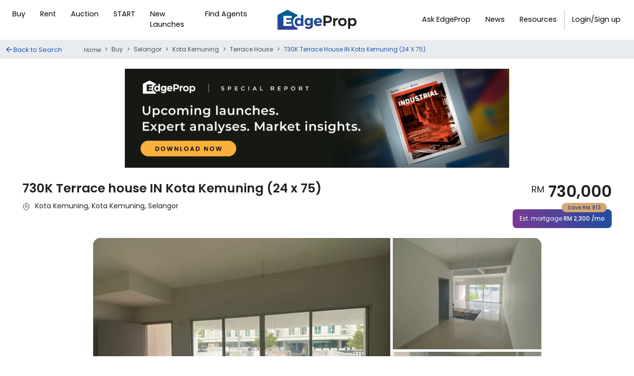

--- FILE ---
content_type: text/html; charset=utf-8
request_url: https://www.edgeprop.my/listing/sale/1801830/selangor/kota_kemuning/landed/terracehouse/730k-terrace-house-in-kota-kemuning--24-x-75-
body_size: 18229
content:
<!DOCTYPE html><html lang="en" dir="ltr"><head><meta name="twitter:card" content="summary_large_image"/><meta name="twitter:site" content="@myedgeprop"/><meta property="og:type" content="website"/><meta property="og:site_name" content="EdgeProp.my"/><meta charSet="utf-8"/><meta name="viewport" content="width=device-width, initial-scale=1, maximum-scale=1, user-scalable=0"/><meta name="referrer" content="no-referrer-when-downgrade"/><meta name="theme-color" content="#488BF8"/><link rel="apple-touch-icon" href="/static/images/tep-logo-white-192.png"/><link rel="icon" type="image/x-icon" href="/static/favicon.ico"/><link rel="dns-prefetch" href="//www.edgeprop.my"/><link rel="dns-prefetch" href="//media.edgeprop.my"/><link rel="dns-prefetch" href="//fonts.googleapis.com"/><link rel="dns-prefetch" href="//www.googletagservices.com"/><link rel="preconnect" href="//www.edgeprop.my"/><link rel="preconnect" href="//media.edgeprop.my"/><link rel="preconnect" href="//fonts.googleapis.com"/><script type="application/ld+json">{"@context":"https://schema.org","@type":"WebPage","@id":"https://www.edgeprop.my"}</script><script type="application/ld+json">{"@context":"https://schema.org","@type":"Organization","logo":"https://media.edgeprop.my/assets/logo/EP130.svg","legalName":"EdgeProp","name":"EdgeProp","sameAs":["https://www.facebook.com/myedgeprop","https://www.instagram.com/myedgeprop","https://x.com/myedgeprop","https://www.linkedin.com/company/edgeprop-malaysia"],"url":"https://www.edgeprop.my"}</script><script type="application/ld+json">{"@context":"https://schema.org","@type":"RealEstateListing","name":"730K Terrace house IN Kota Kemuning (24 x 75)","description":"730K Terrace house IN Kota Kemuning (24 x 75) For sale @RM 730000 By JANET HNG","url":"https://www.edgeprop.my/listing/sale/1801830/selangor/kota_kemuning/landed/terracehouse/730k-terrace-house-in-kota-kemuning--24-x-75-","mainEntityOfPage":{"@type":"WebPage","@id":"https://www.edgeprop.my/listing/sale/1801830/selangor/kota_kemuning/landed/terracehouse/730k-terrace-house-in-kota-kemuning--24-x-75-"},"offers":{"@type":"Offer","priceCurrency":"MYR","price":730000,"availability":"https://schema.org/InStock","url":"https://www.edgeprop.my/listing/sale/1801830/selangor/kota_kemuning/landed/terracehouse/730k-terrace-house-in-kota-kemuning--24-x-75-","businessFunction":"Sell"},"mainEntity":{"@type":"House","address":{"@type":"PostalAddress","streetAddress":"Persiaran Anggerik Mokara","addressLocality":"Kota Kemuning","addressRegion":"Selangor","postalCode":"40460","addressCountry":{"@type":"Country","name":"MY"}},"floorSize":{"@type":"QuantitativeValue","value":2179,"unitCode":"FTK"},"geo":{"@type":"GeoCoordinates","latitude":2.99404,"longitude":101.539001},"image":["https://d5dkjitd3iude.cloudfront.net/[base64]","https://d5dkjitd3iude.cloudfront.net/[base64]"]}}</script><link rel="stylesheet" href="https://fonts.googleapis.com/icon?family=Material+Icons&amp;display=swap" media="print"/><noscript><link rel="stylesheet" href="https://fonts.googleapis.com/icon?family=Material+Icons&amp;display=swap"/></noscript><link rel="manifest" crossorigin="use-credentials" href="/static/manifest.json"/><title>730K Terrace house IN Kota Kemuning (24 x 75) for Sale @RM730,000 By JANET HNG | EdgeProp.my</title><meta name="robots" content="index,follow"/><meta name="googlebot" content="index,follow"/><meta name="description" content="730K Terrace house IN Kota Kemuning (24 x 75) for Sale @RM730,000 By JANET HNG. Contact our property agent!"/><meta property="og:title" content="730K Terrace house IN Kota Kemuning (24 x 75) for Sale @RM730,000 By JANET HNG | EdgeProp.my"/><meta property="og:description" content="730K Terrace house IN Kota Kemuning (24 x 75) for Sale @RM730,000 By JANET HNG. Contact our property agent!"/><meta property="og:url" content="https://www.edgeprop.my/listing/sale/1801830/selangor/kota_kemuning/landed/terracehouse/730k-terrace-house-in-kota-kemuning--24-x-75-"/><meta property="og:image" content="https://d5dkjitd3iude.cloudfront.net/[base64]"/><meta property="og:image:alt" content="730K Terrace house IN Kota Kemuning (24 x 75), Selangor, Kota Kemuning"/><meta property="og:image:width" content="600"/><meta property="og:image:height" content="400"/><link rel="canonical" href="https://www.edgeprop.my/listing/sale/1801830/selangor/kota_kemuning/landed/terracehouse/730k-terrace-house-in-kota-kemuning--24-x-75-"/><meta name="next-head-count" content="35"/><link rel="preload" href="/_next/static/css/1b8a1ab4ee21f58385e5.css" as="style"/><link rel="stylesheet" href="/_next/static/css/1b8a1ab4ee21f58385e5.css" data-n-g=""/><link rel="preload" href="/_next/static/css/a0a23c83503b03599715.css" as="style"/><link rel="stylesheet" href="/_next/static/css/a0a23c83503b03599715.css" data-n-p=""/><noscript data-n-css=""></noscript><script defer="" nomodule="" src="/_next/static/chunks/polyfills-a40ef1678bae11e696dba45124eadd70.js" type="9f4d1de36c47350a86acddb3-text/javascript"></script><script defer="" src="/_next/static/chunks/8961-00b563cbda5d387bb1a4.js" type="9f4d1de36c47350a86acddb3-text/javascript"></script><script defer="" src="/_next/static/chunks/2135-7e8eae7ce19289d31fd4.js" type="9f4d1de36c47350a86acddb3-text/javascript"></script><script defer="" src="/_next/static/chunks/5576.4fd41dde9e8cc0177411.js" type="9f4d1de36c47350a86acddb3-text/javascript"></script><script defer="" src="/_next/static/chunks/1641.df18ce2c031326b705e7.js" type="9f4d1de36c47350a86acddb3-text/javascript"></script><script src="/_next/static/chunks/webpack-d9bd3f9ffda70746f229.js" defer="" type="9f4d1de36c47350a86acddb3-text/javascript"></script><script src="/_next/static/chunks/framework-34c5a4b8137ffdbfac41.js" defer="" type="9f4d1de36c47350a86acddb3-text/javascript"></script><script src="/_next/static/chunks/main-75bc808d2cd5c67cdfca.js" defer="" type="9f4d1de36c47350a86acddb3-text/javascript"></script><script src="/_next/static/chunks/pages/_app-1c0a4265fdec308e978f.js" defer="" type="9f4d1de36c47350a86acddb3-text/javascript"></script><script src="/_next/static/chunks/75fc9c18-2e1fec015f3211e6fdf5.js" defer="" type="9f4d1de36c47350a86acddb3-text/javascript"></script><script src="/_next/static/chunks/4a3ea9cd-25de47d82ebb2e6b8592.js" defer="" type="9f4d1de36c47350a86acddb3-text/javascript"></script><script src="/_next/static/chunks/6f9672bf-cb31d3990d5b0d59a371.js" defer="" type="9f4d1de36c47350a86acddb3-text/javascript"></script><script src="/_next/static/chunks/4b358913-988cf1759f77225c9cae.js" defer="" type="9f4d1de36c47350a86acddb3-text/javascript"></script><script src="/_next/static/chunks/a4c92b5b-511039025d749489862f.js" defer="" type="9f4d1de36c47350a86acddb3-text/javascript"></script><script src="/_next/static/chunks/7d0bf13e-1e195953b099643742cb.js" defer="" type="9f4d1de36c47350a86acddb3-text/javascript"></script><script src="/_next/static/chunks/8245-3f086bf4760ca9766dfd.js" defer="" type="9f4d1de36c47350a86acddb3-text/javascript"></script><script src="/_next/static/chunks/25-1d4d1099e236f0b11799.js" defer="" type="9f4d1de36c47350a86acddb3-text/javascript"></script><script src="/_next/static/chunks/8533-8e4f5ae7af476126376a.js" defer="" type="9f4d1de36c47350a86acddb3-text/javascript"></script><script src="/_next/static/chunks/3609-f04acede3f31c3719b09.js" defer="" type="9f4d1de36c47350a86acddb3-text/javascript"></script><script src="/_next/static/chunks/897-b3efbf9983226df0c5bb.js" defer="" type="9f4d1de36c47350a86acddb3-text/javascript"></script><script src="/_next/static/chunks/9694-38d862311fd25ebcf2f8.js" defer="" type="9f4d1de36c47350a86acddb3-text/javascript"></script><script src="/_next/static/chunks/3104-01741aa635901eaec4ad.js" defer="" type="9f4d1de36c47350a86acddb3-text/javascript"></script><script src="/_next/static/chunks/9632-d45b24273092d37d5a63.js" defer="" type="9f4d1de36c47350a86acddb3-text/javascript"></script><script src="/_next/static/chunks/7445-c57a341b51b79aaf7811.js" defer="" type="9f4d1de36c47350a86acddb3-text/javascript"></script><script src="/_next/static/chunks/4851-4ab1972eeb81462fb220.js" defer="" type="9f4d1de36c47350a86acddb3-text/javascript"></script><script src="/_next/static/chunks/7492-333259fd6d54a13cd9a6.js" defer="" type="9f4d1de36c47350a86acddb3-text/javascript"></script><script src="/_next/static/chunks/9459-ef0dde94275f2719b06f.js" defer="" type="9f4d1de36c47350a86acddb3-text/javascript"></script><script src="/_next/static/chunks/8446-1f716727ac4724cbd956.js" defer="" type="9f4d1de36c47350a86acddb3-text/javascript"></script><script src="/_next/static/chunks/7827-b65e2930f89d704faa06.js" defer="" type="9f4d1de36c47350a86acddb3-text/javascript"></script><script src="/_next/static/chunks/1550-5233c9011c3ac0fd900d.js" defer="" type="9f4d1de36c47350a86acddb3-text/javascript"></script><script src="/_next/static/chunks/6977-62d574e9b58b5c23879e.js" defer="" type="9f4d1de36c47350a86acddb3-text/javascript"></script><script src="/_next/static/chunks/2839-7d984d5b5e2921efea85.js" defer="" type="9f4d1de36c47350a86acddb3-text/javascript"></script><script src="/_next/static/chunks/6066-c7d0eab0f4dcdc2b9d08.js" defer="" type="9f4d1de36c47350a86acddb3-text/javascript"></script><script src="/_next/static/chunks/926-1e9ae62e6a380e96e5c8.js" defer="" type="9f4d1de36c47350a86acddb3-text/javascript"></script><script src="/_next/static/chunks/4628-d4f8a41d90000f2c65fa.js" defer="" type="9f4d1de36c47350a86acddb3-text/javascript"></script><script src="/_next/static/chunks/7741-4636918d8a6683b6b761.js" defer="" type="9f4d1de36c47350a86acddb3-text/javascript"></script><script src="/_next/static/chunks/2890-91fad630e0fbf7b0476e.js" defer="" type="9f4d1de36c47350a86acddb3-text/javascript"></script><script src="/_next/static/chunks/2846-7576688d9f33391c4d9f.js" defer="" type="9f4d1de36c47350a86acddb3-text/javascript"></script><script src="/_next/static/chunks/457-ac6665c3b9f46dacdeb0.js" defer="" type="9f4d1de36c47350a86acddb3-text/javascript"></script><script src="/_next/static/chunks/pages/property-detail-7ded0dfad2a4222f558c.js" defer="" type="9f4d1de36c47350a86acddb3-text/javascript"></script><script src="/_next/static/7S4K8zlDpd9SjwA3nKxS5/_buildManifest.js" defer="" type="9f4d1de36c47350a86acddb3-text/javascript"></script><script src="/_next/static/7S4K8zlDpd9SjwA3nKxS5/_ssgManifest.js" defer="" type="9f4d1de36c47350a86acddb3-text/javascript"></script></head><body><noscript><iframe src="https://www.googletagmanager.com/ns.html?id=GTM-M7V9KJS" height="0" width="0" style="display:none;visibility:hidden" title="gtm"></iframe></noscript><div id="__next"><div class="wrapper property-detail "><header class="navbar-fixed-top" style="z-index:"></header><main class="godown-hidden"><div class="breadcrumb-container  d-none d-lg-block"><div class="container-full d-flex"><a class="btn btn-link back-search"><svg xmlns="http://www.w3.org/2000/svg" viewBox="0 0 24 24" fill="#2056ab" width="18px" height="18px"><path d="M0 0h24v24H0z" fill="none"></path><path d="M20 11H7.83l5.59-5.59L12 4l-8 8 8 8 1.41-1.41L7.83 13H20v-2z"></path></svg>Back to Search</a><nav aria-label="breadcrumb"><ol class="breadcrumb" itemscope="" itemType="https://schema.org/BreadcrumbList"><li class="breadcrumb-item" itemProp="itemListElement" itemscope="" itemType="https://schema.org/ListItem"><a itemProp="item" href="/"><i class="material-icons home-icon" itemProp="name">home</i></a><meta itemProp="position" content="1"/></li><li class="breadcrumb-item" itemProp="itemListElement" itemscope="" itemType="https://schema.org/ListItem"><a itemProp="item" href="/buy"><span itemProp="name">Buy</span></a><meta itemProp="position" content="2"/></li><li class="breadcrumb-item" itemProp="itemListElement" itemscope="" itemType="https://schema.org/ListItem"><a itemProp="item" href="/buy/selangor/all-residential?page=1"><span itemProp="name">Selangor</span></a><meta itemProp="position" content="3"/></li><li class="breadcrumb-item" itemProp="itemListElement" itemscope="" itemType="https://schema.org/ListItem"><a itemProp="item" href="/buy/selangor/kota-kemuning/all-residential?page=1"><span itemProp="name">Kota Kemuning</span></a><meta itemProp="position" content="4"/></li><li class="breadcrumb-item" itemProp="itemListElement" itemscope="" itemType="https://schema.org/ListItem"><a itemProp="item" href="/buy/selangor/kota-kemuning/terrace-house?page=1"><span itemProp="name">Terrace House</span></a><meta itemProp="position" content="5"/></li><li class="breadcrumb-item active" style="flex:1;font-weight:400" aria-current="page"> <!-- -->730K Terrace house IN Kota Kemuning (24 x 75)</li></ol></nav></div></div><a class="prop-detail-container travel-analysis-ad-container ad-opener " href="https://www.edgeprop.my/industrial-special-report/" target="_blank"><img src="https://media.edgeprop.my/page/industrial-special-report/isr_leaderboard.webp" alt="Industrial Special Report"/></a><div class="list-details-container askedgeprop-ad-active"><div class="d-none d-lg-block prop-detail-container"><div class="title-section mt-1"><div class="d-flex d-lg-none col-12 mt-3 justify-content-between"><div class="mr-2 text-nowrap"><div class="list-type list-features">For sale</div></div><div class="my-auto"><span class="list-time d-flex"><i class="material-icons time-icon mr-2 my-auto">access_time</i> <!-- -->21 hours ago</span></div></div><div class="title-container d-lg-flex justify-content-between"><div class="title-and-loc"><h1 class="property-title"> <!-- -->730K Terrace house IN Kota Kemuning (24 x 75)</h1><div class="d-flex align-items-start"><img class="btn-svg mt-1" src="/static/images/icons/listing_details/location.svg" alt="property location"/><p class="location">Kota Kemuning,  Kota Kemuning,  Selangor</p></div></div><div class="mt-lg-0 mt-4 price-section"><div class="text-lg-right"><p class="price"><sup class="price-short">RM</sup>730,000</p></div><div id="ep-mort-button" class="affin-calcBtn-wrapper"><div class="affin-calcBtn"><div class="savings-badge">Save <!-- -->RM 0</div><p class="mortgage-text">Est. mortgage <span class="amount">RM 0<!-- --> /mo<!-- --> </span></p></div></div></div></div><div><style data-emotion="css jg6w6a">.css-jg6w6a .modal-dialog{margin:0!important;}@media screen and (max-width: 767.8px){.css-jg6w6a .modal-dialog{margin:0;}}.css-jg6w6a .modal-dialog-centered{min-width:calc(100%);min-height:calc(100%);}</style></div></div></div><div class="container-property-detail-gallery gallery-single-image"><div class="row no-gutters"><div class="col-md-12 is_listingExpired"><div class="gallery prop-detail-container mob-gallery"><div class="position-relative gallery-for-mob"><div class="mobileview swiper-container gallery-border d-sm-none d-block"><style data-emotion="css ujo18l">.css-ujo18l{-webkit-transform:unset!important;-moz-transform:unset!important;-ms-transform:unset!important;transform:unset!important;}</style><div class="desktop-image-link mobile-image-link css-ujo18l"><img src="https://d5dkjitd3iude.cloudfront.net/[base64]" class="nogallery_mobile_singleImg" alt="730K Terrace house IN Kota Kemuning (24 x 75), Selangor, Kota Kemuning"/></div></div><div class="gallery-single-img d-none d-sm-flex justify-content-center"><div class="main-img-group "><div class="left-img"><img src="https://d5dkjitd3iude.cloudfront.net/[base64]" alt="image 1"/></div><div class="right-img-group"><div class="left-img-1"><img src="https://d5dkjitd3iude.cloudfront.net/[base64]" alt="image 2"/></div><div class="left-img-2"><img src="https://d5dkjitd3iude.cloudfront.net/[base64]" alt="image 3"/></div></div></div></div><div class="like-share-btn position-fixed d-lg-none"><div class="like-btn mb-3"><button class="gallery-top-btn d-flex"><img class="menu-icons" src="/static/images/icons/listing_details/heart-2.svg" alt="Shortlists"/></button></div><div class="share-btn"><button type="button" class="gallery-top-btn d-flex" style="outline:none"><img class="menu-icons" src="/static/images/icons/listing_details/share-2.svg" alt="Share listing"/></button></div></div><div class="position-absolute image-count d-lg-none d-flex justify-content-center "><div class="swiper-style my-auto">01<!-- -->/<!-- -->08</div></div><div class="position-absolute image-options d-lg-none d-flex justify-content-center "><div><button class="gallery-mob-btn"><img class="btn-svg" src="/static/images/icons/lightbox/images-active-details.svg" alt="View Gallery"/></button></div></div><div class="gallery-control-container d-none d-lg-block"><div class="gallery-control"><button class="gallery-control-item"><img class="" src="/static/images/icons/lightbox/images-inactive-details.svg" style="padding-right:5px" alt="View Images"/>8<!-- --> Images</button></div></div></div></div></div></div></div><div class="main-component"><div class="prop-detail-container"><div class="row no-gutters"><style data-emotion="css 13g76oc">.css-13g76oc{background:white;height:72px;width:100%;}@media (max-width: 991.98px){.css-13g76oc{display:none;}}</style><div class="css-13g76oc"><div class="css-0"><div class=" prop-detail-container menu-bar d-lg-block d-none col-lg-12 custom-lg-12 order-1 with-bg-color mt-1 mb-2 px-0"><div><div class="detail-tab d-none d-lg-flex justify-content-between"><div><ul class="details-nav details-nav-tabs"><li class="details-nav-item1 nav-item"><img class="menu-icons my-auto" src="/static/images/icons/listing_details/gallery.svg" height="20" width="20" alt="Gallery icon"/><span class="details-nav-link nav-link">Gallery</span></li><li class="details-nav-item1 nav-item"><img class="menu-icons my-auto" src="/static/images/icons/listing_details/diagram.svg" height="20" width="20" alt="Price trends icon"/><span class="details-nav-link nav-link">Price Trends</span></li><li id="ep-mort-button" class="details-nav-item1 nav-item"><img class="menu-icons my-auto" src="/static/images/icons/listing_details/gameboy.svg" height="20" width="20" alt="Mortgage calculator icon"/><span class="details-nav-link nav-link">Mortgage calculator</span></li></ul></div><div><ul class="details-nav details-nav-tabs"><li class="details-nav-item2"><style data-emotion="css ha497q">.css-ha497q{border:none;background-color:#fff;}</style><button type="button" class="d-flex css-ha497q"><img class="menu-icons  px-3 px-xl-0" src="/static/images/icons/listing_details/heart.svg" alt="Add to favorite icon"/><span class="details-nav-link nav-link d-none d-xl-block">Add to favorite</span></button></li><li class="details-nav-item2"><button type="button" class="d-flex css-ha497q"><img class="menu-icons pr-3 pr-xl-0" src="/static/images/icons/listing_details/share.svg" alt="Share listing"/><span class="details-nav-link nav-link d-none d-xl-block">Share</span></button></li></ul></div></div></div></div></div></div><div class="col-lg-8 custom-lg-8 order-1 with-bg-color"><div class="row no-gutters column-main mt-2"><div class="d-lg-flex d-none align-items-center col-12"><div class="mr-3"><div class="list-type list-features">For sale</div></div><div class="dot"></div><div class="ml-3 my-auto d-flex"><span class="list-time my-auto"><i class="material-icons time-icon mr-2">access_time</i> <!-- -->21 hours ago</span></div></div><div class="col-12 mt-lg-5 overview-section"><div class="overview-title d-none d-lg-block"><h2>Overview</h2></div><div class="row mr-0 col-lg-11 col-12 col-12 mb-5 mb-lg-0 details"><div class="col-md-4 col-6 mt-5"><img src="/static/images/icons/listing_details/home.svg" alt="Property type"/><p class="overview-value">Terrace House</p><p class="overview-type">Property type</p></div><div class="col-md-4 col-6 mt-5"><img src="/static/images/icons/listing_details/bedroom.svg" alt="No of Bedroom"/><p class="overview-value">4 BR</p><p class="overview-type">Bedroom(s)</p></div><div class="col-md-4 col-6 mt-5"><img src="/static/images/icons/listing_details/shower.svg" alt="No of Bathrooms"/><p class="overview-value">4<!-- --> B</p><p class="overview-type">Bathroom(s)</p></div><div class="col-md-4 col-6 mt-5"><img src="/static/images/icons/listing_details/area.svg" alt="builtup/land area"/><p class="overview-value">2,179 sqft</p><p class="overview-type">Built-up area</p></div><div class="col-md-4 col-6 mt-5"><img src="/static/images/icons/listing_details/per-sqft.svg" alt="builtup price"/><p class="overview-value">RM 335/sqft</p><p class="overview-type">Built-up price</p></div></div></div><div class="ad-section col-12 ml-lg-0 mt-lg-4"><section class="big-leaderboard-ads-component"><div class="container-full"><div class="row no-gutters"><div class="col-md-12 mx-auto big-leaderboard-ad"><div class="desktop-ads mx-auto d-block"><div id="div-big-leaderboard" class="big-leaderboard-placeholder detail"></div><p class="advertisement-text">ADVERTISEMENT</p></div></div></div></div></section></div><div class="row mt-lg-5 details-section"><div class="col-lg-7 col-12"><div class="details-title"><style data-emotion="css 1xqtrtp">@media (max-width: 767.98px){.css-1xqtrtp{font-size:20px!important;}}</style><h2 class="css-1xqtrtp">Details</h2></div><div class="details-content mt-4"><dl class="row"><dt class="col-6 col-md-4">Furnishing:</dt><dd class="col-6 col-md-8">Unfurnished</dd><dt class="col-6 col-md-4">Listing ID:</dt><dd class="col-6 col-md-8">LIDM1801830</dd><dt class="col-6 col-md-4">Built-up price:</dt><dd class="col-6 col-md-8">RM 335/sqft</dd><dt class="col-6 col-md-4">Listing type:</dt><dd class="col-6 col-md-8">For <!-- -->sale</dd><dt class="col-6 col-md-4">Built-up:</dt><dd class="col-6 col-md-8">2,179 sqft</dd></dl></div></div><div class="col-lg-5 col-12"><div class="midrec-component"><div class="row no-gutters mx-auto"><div class="col-md-12"><div class="desktop-mrec1 mx-auto d-block"><div id="ListDev_Mrec1_Home" class="midrec-placeholder"></div><p class="advertisement-text">ADVERTISEMENT</p></div></div></div></div></div></div><div class="col-12 mt-3 description-section"><div class="description-title"><style data-emotion="css 1xqtrtp">@media (max-width: 767.98px){.css-1xqtrtp{font-size:20px!important;}}</style><h2 class="css-1xqtrtp">Description</h2></div><div class="description-details mt-4"><pre class="description-content">RM730,000 2 Storey Link House


Why buy condominium while you can buy a 2 storey landed property, double in size with the same price

Kindly contact Janet at 012-6893443 for show house viewing...</pre></div><div class="showmore-btn d-flex"><div>Show more</div><div><i class="material-icons arrow-right">keyboard_arrow_right</i></div></div><div class="description-title"><style data-emotion="css 1gn4ciy">.css-1gn4ciy{margin-top:50px;}@media (max-width: 767.98px){.css-1gn4ciy{font-size:20px!important;}}</style><h2 class="css-1gn4ciy"> START deals for every home</h2></div><div><style data-emotion="css 9lsulf">.css-9lsulf{margin:30px 20px 0 0;}</style><div class="start--offer-slider-container css-9lsulf"><div class="slick-slider slick-initialized"><div class="slick-list"><div class="slick-track" style="width:0%;left:NaN%"></div></div></div></div></div><div class="description-title" id="affin-calc"><style data-emotion="css 1gn4ciy">.css-1gn4ciy{margin-top:50px;}@media (max-width: 767.98px){.css-1gn4ciy{font-size:20px!important;}}</style><h2 class="css-1gn4ciy"> Mortgage Calculator</h2></div><div class="affinCalc_propDetail" id="affin-calc"><style data-emotion="css 1j8f4mc">.css-1j8f4mc{height:585px;}@media screen and (max-width: 991.8px){.css-1j8f4mc{height:100%;}}</style><div class="mortgage-popup position-relative d-lg-flex css-1j8f4mc"><div class="affin_theme_calculator"><div class="m_affin"><img class="affinlogo" src="https://media.edgeprop.my/page/affin/affinlogo_c.png" alt="Affin"/></div><div class="calc_wrapper"><div class="row"><div class="col-12 col-lg-6 pr-lg-5 mrgnbtm_22"><style data-emotion="css 14a20i3">.css-14a20i3 .form-control:focus~label,.css-14a20i3 .form-control:not(:placeholder-shown)~label{opacity:1.65!important;-webkit-transform:translateY(-0.8rem) translateX(0.55rem)!important;-moz-transform:translateY(-0.8rem) translateX(0.55rem)!important;-ms-transform:translateY(-0.8rem) translateX(0.55rem)!important;transform:translateY(-0.8rem) translateX(0.55rem)!important;background:white;padding:0px 5px;height:20px;}.css-14a20i3 .form-control:focus,.css-14a20i3 .form-control:not(:placeholder-shown){border-color:#cfd4da;padding-top:0.625rem;font-family:'Poppins';font-style:normal;font-weight:400;font-size:14px;line-height:21px;color:#29333d;box-shadow:none;}.css-14a20i3 .form-control+label{padding:10px 0.75rem;font-size:12px;font-weight:400;}</style><div class="calc_input form-floating pr-lg-5 css-14a20i3"><input type="text" class="form-control inSlimmer" id="floatingInput" placeholder="Property price" value="RM 0"/><label for="floatingInput">Property price</label></div><div class="form-range-slider d-lg-block"><div class="rheostat rheostat_1"><div class="DefaultBackground DefaultBackground_1 DefaultBackground_background__horizontal DefaultBackground_background__horizontal_2"></div><div class="handleContainer handleContainer_1"><button type="button" class="DefaultHandle_handle DefaultHandle_handle_1 DefaultHandle_handle__horizontal DefaultHandle_handle__horizontal_2" style="left:0%;position:absolute" aria-valuemax="100" aria-valuemin="0" aria-valuenow="0" aria-disabled="false" data-handle-key="0" role="slider" tabindex="0"></button></div><div class="DefaultProgressBar_progressBar DefaultProgressBar_progressBar_1 DefaultProgressBar_background__horizontal DefaultProgressBar_background__horizontal_2" style="left:0;width:0%"></div></div></div></div><div class="m_affin col-12 col-lg-6 pr-lg-5 mrgnbtm_22"><div class="calc_input form-floating pr-lg-5 css-14a20i3"><input type="text" class="form-control inSlimmer" id="floatingInput" value="30" placeholder="Loan term"/><label for="floatingInput">Loan term</label><div class="form-separator">year</div></div><div class="form-range-slider d-lg-block"><div class="rheostat rheostat_1"><div class="DefaultBackground DefaultBackground_1 DefaultBackground_background__horizontal DefaultBackground_background__horizontal_2"></div><div class="handleContainer handleContainer_1"><button type="button" class="DefaultHandle_handle DefaultHandle_handle_1 DefaultHandle_handle__horizontal DefaultHandle_handle__horizontal_2" style="left:75%;position:absolute" aria-valuemax="40" aria-valuemin="0" aria-valuenow="30" aria-disabled="false" data-handle-key="0" role="slider" tabindex="0"></button></div><div class="DefaultProgressBar_progressBar DefaultProgressBar_progressBar_1 DefaultProgressBar_background__horizontal DefaultProgressBar_background__horizontal_2" style="left:0;width:75%"></div></div></div></div><div class="col-12 col-lg-6  pl-lg-5 mt-4 mt-lg-0 d-show"><div class="aff_dpl calc_input form-floating pr-lg-5 css-14a20i3"><input type="text" class="form-control form-control-sm" id="floatingInput" value="10" placeholder="Down payment"/><label for="floatingInput">Down payment</label><div class="form-separator fs_aff_dpl">%</div></div><div class="aff_dpr">RM 0</div><div class="form-range-slider d-lg-block"><div class="rheostat rheostat_1"><div class="DefaultBackground DefaultBackground_1 DefaultBackground_background__horizontal DefaultBackground_background__horizontal_2"></div><div class="handleContainer handleContainer_1"><button type="button" class="DefaultHandle_handle DefaultHandle_handle_1 DefaultHandle_handle__horizontal DefaultHandle_handle__horizontal_2" style="left:10%;position:absolute" aria-valuemax="100" aria-valuemin="0" aria-valuenow="10" aria-disabled="false" data-handle-key="0" role="slider" tabindex="0"></button></div><div class="DefaultProgressBar_progressBar DefaultProgressBar_progressBar_1 DefaultProgressBar_background__horizontal DefaultProgressBar_background__horizontal_2" style="left:0;width:10%"></div></div></div></div></div><style data-emotion="css 1c8tjvx">@media screen and (max-width: 767px){.css-1c8tjvx{margin-top:0!important;}}</style><div class="row mt-lg-5 mt-4 css-1c8tjvx"><div class="m_affin col-12 col-lg-6 pr-lg-5 mrgnbtm_22"><div class="aff_dpl calc_input form-floating pr-lg-5 css-14a20i3"><input type="text" class="form-control form-control-sm" id="floatingInput" value="10" placeholder="Down payment"/><label for="floatingInput">Down payment</label><div class="form-separator fs_aff_dpl">%</div></div><div class="aff_dpr">RM 0</div><div class="form-range-slider d-lg-block"><div class="rheostat rheostat_1"><div class="DefaultBackground DefaultBackground_1 DefaultBackground_background__horizontal DefaultBackground_background__horizontal_2"></div><div class="handleContainer handleContainer_1"><button type="button" class="DefaultHandle_handle DefaultHandle_handle_1 DefaultHandle_handle__horizontal DefaultHandle_handle__horizontal_2" style="left:10%;position:absolute" aria-valuemax="100" aria-valuemin="0" aria-valuenow="10" aria-disabled="false" data-handle-key="0" role="slider" tabindex="0"></button></div><div class="DefaultProgressBar_progressBar DefaultProgressBar_progressBar_1 DefaultProgressBar_background__horizontal DefaultProgressBar_background__horizontal_2" style="left:0;width:10%"></div></div></div></div><div class="col-6 pr-lg-5 width_m_100 d-show"><div class="calc_input form-floating pr-lg-5 css-14a20i3"><input type="text" class="form-control" id="floatingInput" value="30" placeholder="Loan term"/><label for="floatingInput">Loan term</label><div class="form-separator">year</div></div><div class="form-range-slider d-lg-block"><div class="rheostat rheostat_1"><div class="DefaultBackground DefaultBackground_1 DefaultBackground_background__horizontal DefaultBackground_background__horizontal_2"></div><div class="handleContainer handleContainer_1"><button type="button" class="DefaultHandle_handle DefaultHandle_handle_1 DefaultHandle_handle__horizontal DefaultHandle_handle__horizontal_2" style="left:75%;position:absolute" aria-valuemax="40" aria-valuemin="0" aria-valuenow="30" aria-disabled="false" data-handle-key="0" role="slider" tabindex="0"></button></div><div class="DefaultProgressBar_progressBar DefaultProgressBar_progressBar_1 DefaultProgressBar_background__horizontal DefaultProgressBar_background__horizontal_2" style="left:0;width:75%"></div></div></div></div><div class="col-6 pl-lg-5 width_m_100"><div class="calc_input form-floating pr-lg-5 css-14a20i3"><input type="text" class="form-control form-control-sm" id="floatingInput" value="4.2" placeholder="Rate of interest"/><label for="floatingInput">Rate of interest</label><div class="form-separator">%</div></div><div class="form-range-slider d-lg-block"><div class="rheostat rheostat_1"><div class="DefaultBackground DefaultBackground_1 DefaultBackground_background__horizontal DefaultBackground_background__horizontal_2"></div><div class="handleContainer handleContainer_1"><button type="button" class="DefaultHandle_handle DefaultHandle_handle_1 DefaultHandle_handle__horizontal DefaultHandle_handle__horizontal_2" style="left:4.2%;position:absolute" aria-valuemax="100" aria-valuemin="0" aria-valuenow="4.2" aria-disabled="false" data-handle-key="0" role="slider" tabindex="0"></button></div><div class="DefaultProgressBar_progressBar DefaultProgressBar_progressBar_1 DefaultProgressBar_background__horizontal DefaultProgressBar_background__horizontal_2" style="left:0;width:4.2%"></div></div></div></div></div></div></div><div class="affin_theme_bottom position-absolute m_affin"><div class="affin-list-wrapper"><div class="affin-theme-bottom-header"><b>AFFIN Home Step Fast/i</b> benefits</div><div class="affin-theme-bottom-list"><div class="affin-theme-bottom-item"><img src="https://media.edgeprop.my/page/affin/bottom1.png" alt="affin-1"/><p>Low daily<br/>interest</p></div><div class="affin-theme-bottom-item"><img src="https://media.edgeprop.my/page/affin/bottom2.png" alt="affin-2"/><p>Lower commitments for the first 5 years</p></div><div class="affin-theme-bottom-item"><img src="https://media.edgeprop.my/page/affin/bottom3.png" alt="affin-3"/><p>Save interest with advance payment</p></div><div class="affin-theme-bottom-item"><img src="https://media.edgeprop.my/page/affin/bottom4.png" alt="affin-4"/><p>Redraw facility</p></div></div></div><div class="affin-theme-bottom-apply"><a href="#affin-result"><button>Apply now</button></a></div><div class="el_couple_aff"><img src="https://media.edgeprop.my/page/affin/couple.png" alt="Affin couple"/></div></div><div class="affin_theme_side" id="affin-result"><div class="ad_header"><img class="affinlogo" src="https://media.edgeprop.my/page/affin/affinlogo_w.png" alt="Affin"/></div><div class="ad_content"><div class="saving_info"><span class="save_amount">Save <!-- -->RM 0</span></div><div class="payment_comparison"><div class="affin_option"><p class="aff_payment">Your payment with<br/><b>AFFIN Home Step Fast/i</b> will be<span class="affmonthly_wrapper"><span class="txt_highlight_aff mg_70">RM 0</span><span class="txt_sm_aff">/month</span></span></p><hr class="brown_line"/><p class="savings">Save up to <b><span class="total_savings">RM 0</span></b> in 5 years with<br/>AFFIN Home Step Fast/i home financing solution.<br/><button id="ep_mort_exit" class="find_out_more">FIND OUT MORE</button></p></div><div class="conventional_option"><p>Your payment for a <br/>conventional loan will be</p><div class="conv_value txt_highlight_aff">RM<!-- -->0<!-- --> <span class="txt_sm_aff">/month</span></div></div></div></div><div class="m_affin recalc_wrapper"><a href="#affin-calc" class="recalculate">RECALCULATE</a></div><div class="ad_footer"><div class="side_footer"><div class="line"></div><div class="text">AFFIN Home Step Fast/i</div><div class="line"></div></div><div class="awards"><img src="https://media.edgeprop.my/page/affin/side_bottom_sm.png" alt="Affin Award"/></div></div></div><div class="affin_theme_bottom position-absolute d-none d-lg-block"><div class="affin-list-wrapper"><div class="affin-theme-bottom-header"><b>AFFIN Home Step Fast/i</b> benefits</div><div class="affin-theme-bottom-list"><div class="affin-theme-bottom-item"><img src="https://media.edgeprop.my/page/affin/bottom1.png"/><p>Low daily<br/>interest</p></div><div class="affin-theme-bottom-item"><img src="https://media.edgeprop.my/page/affin/bottom2.png"/><p>Lower commitments for the first 5 years</p></div><div class="affin-theme-bottom-item"><img src="https://media.edgeprop.my/page/affin/bottom3.png"/><p>Save interest with advance payment</p></div><div class="affin-theme-bottom-item"><img src="https://media.edgeprop.my/page/affin/bottom4.png"/><p>Redraw facility</p></div></div></div><div class="affin-theme-bottom-apply"><a id="ep_mort_exit" href="https://www.affinalways.com/en/affin-home-step-fast-i" target="_blank"><button>Apply now</button></a></div><div class="el_couple_aff"><img src="https://media.edgeprop.my/page/affin/couple.png" alt="Affin couple"/></div></div></div></div></div><div class="col-12 mt-4 mt-lg-5 location-section" id="nearby-map"><div class="location-title"><style data-emotion="css 1xqtrtp">@media (max-width: 767.98px){.css-1xqtrtp{font-size:20px!important;}}</style><h2 class="css-1xqtrtp">Location &amp; nearby places</h2></div><div class="mt-lg-5 mt-4"><div class="mapbox-gate" style="height:402px;margin-bottom:45px"><div class="mapbox-gate-overlay"></div><img class="img-fluid mapbox-gate-image" src="https://media.edgeprop.my/tep-assets/mapbox-gate-1200.jpg" style="object-fit:cover;height:100%;width:100%" alt="mapbox"/><div class="mapbox-gate-details"><span class="title">View map</span></div></div></div></div></div></div><div class="col-lg-4 custom-lg-4 d-none d-lg-block col-side-component order-3 "><div class="column-side"><style data-emotion="css 1hpidnw">.css-1hpidnw{box-shadow:0 4px 16px rgb(11 17 52 / 20%);}</style><div class="sidebar-section css-1hpidnw" id="contact-box-container"><div class="row contact-box-agent"><div class="col-md-3"><img class="agent-img" src="https://media.edgeprop.my/s3fs-public/styles/thumbnail/public/972_1629602195_profile_croppped_profile_pic.png" alt="Agent profile"/></div><div class="col-md-8 ml-2 pr-0"><span class="name detail-agent-name"><a href="/agent/100939/janet-hng">JANET HNG<img class="img-fluid pro-agent" src="/static/images/icons/pro-agent.png" alt="pro agent"/></a></span><span class="company">STARLIGHT PROPERTY SDN. BHD.</span><span class="idnumber">REN 10369</span></div></div><style data-emotion="css 13v4so4">.css-13v4so4{padding-right:20px!important;}</style><div class="contact-box-form css-13v4so4"><div class="enterForm w-100 mt-3 contact-form"><form action="#"><style data-emotion="css 5fzrx9">.css-5fzrx9 .form-control:focus~label,.css-5fzrx9 .form-control:not(:placeholder-shown)~label{opacity:1.65!important;-webkit-transform:translateY(-1.6rem) translateX(0.95rem)!important;-moz-transform:translateY(-1.6rem) translateX(0.95rem)!important;-webkit-transform:translateY(-0.9rem) translateX(0.35rem)!important;-moz-transform:translateY(-0.9rem) translateX(0.35rem)!important;-ms-transform:translateY(-0.9rem) translateX(0.35rem)!important;transform:translateY(-0.9rem) translateX(0.35rem)!important;background:white;padding:0px 10px;height:auto;}.css-5fzrx9 .form-control:focus,.css-5fzrx9 .form-control:not(:placeholder-shown){border-color:#cfd4da;color:#29333d;padding-top:0.625rem;font-family:'Poppins';font-style:normal;font-weight:400;font-size:16px;line-height:21px;color:#29333d;height:50px;}.css-5fzrx9 .form-control{border-color:#cfd4da;border-radius:10px;}.css-5fzrx9 .form-floating>label{left:6px;}.css-5fzrx9 .message-box:focus~label,.css-5fzrx9 .message-box:not(:placeholder-shown)~label{-webkit-transform:translateY(-1rem) translateX(0.95rem)!important;-moz-transform:translateY(-1rem) translateX(0.95rem)!important;-ms-transform:translateY(-1rem) translateX(0.95rem)!important;transform:translateY(-1rem) translateX(0.95rem)!important;background:white!important;padding:0px 10px!important;}</style><div class="form-floating form-group mb-4 css-5fzrx9"><input type="text" name="name" value="" placeholder="Name" id="floatingInput" class="form-control form-control-sm"/><label for="floatingInput">Name</label></div><div class="form-floating form-group mb-4 css-5fzrx9"><input type="text" name="phone" value="" placeholder="Mobile Number" id="floatingInput" class="form-control form-control-sm"/><label for="floatingInput">Mobile Number</label></div><div class="form-floating form-group mb-4 css-5fzrx9"><input type="email" name="email" value="" placeholder="Email" id="floatingInput" class="form-control form-control-sm"/><label for="floatingInput">Email</label></div><div class="form-floating form-group mb-4 css-5fzrx9"><textarea name="message" type="textarea" placeholder="Message" id="floatingInput" class="form-control form-control-sm message-box">Hi, I am interested in this property. Please contact me, Thank you.</textarea><label for="floatingInput" class="message-field">Message</label></div><div class="form-check"><input type="checkbox" name="subscribe" value="true" checked="" class="form-check-input"/><label class="form-check-label">Yes, keep me posted on new launches, property digest and partner offers</label></div><div class="errors"></div><div class="d-flex m-2"><div class="my-auto enq-btn-block"><button class="btn btn-primary btn-block enquire-button" type="submit">Enquire Now</button></div><div class="my-auto ml-2"><button class="btn btn-block secondary-grey whtsap-button" type="submit" name="isSecondButton"><img src="/static/images/icons/listing_details/whatsapp-contact.svg" class="whtsap-img" height="44" width="44" alt="whatsapp contact"/></button></div></div><div class="text-divider"><span>or</span></div><div class="d-flex justify-content-center  mb-4 pb-5 mb-lg-0 pb-lg-0 "><img class="mr-1" src="/static/images/icons/listing_details/phone.svg" alt="contact agent icon"/><span class="phn-btn ml-1">012 689 XXXX</span></div></form></div></div></div></div></div><div class="col-md-12 order-6 order-md-5 property-detail-disclaimer"><b>DISCLAIMER ON ACCURACY AND COMPLETENESS OF INFORMATION.</b> While EdgeProp Malaysia uses reasonable efforts to provide accurate and up-to-date information, some of the information provided is gathered by third parties and has not been independently verified by EdgeProp Malaysia. USER agrees that all use of these services is at USER’S own risk and that EdgeProp Malaysia will not be held liable for any errors or omissions contained in the information provided or in the performance of services. Although the information found on this system has been produced and processed from sources believed to be reliable, no warranty, express or implied, is made regarding accuracy, adequacy, completeness, legality, reliability or usefulness of any information. This disclaimer applies to both isolated and aggregate uses of information. EdgeProp Malaysia provides this information on an “as is” basis and expressly disclaims any and all warranties, express and implied, including, but not limited to, any warranties of accuracy, reliability, title, merchantability, fitness for a particular purpose, freedom from contamination by computer viruses and non-infringement of proprietary rights, or any other warranty, condition, guarantee or representation, whether oral, in writing or in electronic form, including, but not limited to, the accuracy and completeness of any information. EdgeProp Malaysia does not represent or warrant that access to the service will be uninterrupted or that there will be no failures, errors or omissions or loss of transmitted information. EdgeProp Malaysia assumes no liability or responsibility for the quality, content, accuracy, or completeness of the information, text, graphics, links and any other items contained on this service or any other system or service. The materials contained on this service have been compiled from a variety of sources and are subject to change without notice. Commercial use or sale of the materials contained on this service is prohibited without the express written consent of EdgeProp Malaysia. Changes may periodically be made to the information and these changes may or may not be incorporated in any new version of the publication. If you have obtained information from a source other than this site, be aware that electronic data can be altered subsequent to original distribution. Data can also quickly become out of-date. In no event shall EdgeProp Malaysia be liable for any special, indirect or consequential damages or any damages whatsoever, whether direct, indirect, consequential, incidental or special, or any claim for attorney’s fees resulting for the use of this website.</div><div class="col-md-12 mt-lg-4 mt-3 order-6 order-md-5 similarlist-section"></div></div><section class="pre-footer-pd"><style data-emotion="css s1cijg-FPContainer">.css-s1cijg-FPContainer{width:100%;padding-right:15px;padding-left:15px;margin-right:auto;margin-left:auto;}@media (min-width: 575.98px){.css-s1cijg-FPContainer{max-width:640px;}}@media (min-width: 767.98px){.css-s1cijg-FPContainer{max-width:920px;}}@media (min-width: 991.98px){.css-s1cijg-FPContainer{max-width:1024px;}}@media (min-width: 1199.98px){.css-s1cijg-FPContainer{max-width:1170px;}}</style><div class="css-s1cijg-FPContainer e1nk1prn0"><div class="row"><div class="line"><span>Popular properties for sale in :</span><a href="/buy/kuala-lumpur/all-residential" style="margin-left:9px">Kuala Lumpur</a><div class="dot"></div><a href="/buy/penang/all-residential">Penang</a><div class="dot"></div><a href="/buy/Johor/all-residential">Johor</a><div class="dot"></div><a href="/buy/kuala-lumpur/mont-kiara/all-residential">Mont Kiara</a><div class="dot"></div><a href="/buy/kuala-lumpur/klcc/all-residential">KLCC</a></div><div class="line"><span>Popular properties for rent in :</span><a href="/rent/kuala-lumpur/all-residential" style="margin-left:9px">Kuala Lumpur</a><div class="dot"></div><a href="/rent/penang/all-residential">Penang</a><div class="dot"></div><a href="/rent/Johor/all-residential">Johor</a><div class="dot"></div><a href="/rent/kuala-lumpur/mont-kiara/all-residential">Mont Kiara</a><div class="dot"></div><a href="/rent/kuala-lumpur/klcc/all-residential">KLCC</a></div><div class="line"><span>Popular projects :</span><a href="/condo/banyan-tree-8902" style="margin-left:9px">Banyan Tree</a><div class="dot"></div><a href="/project/bandar-puncak-alam-8850">Bandar Puncak Alam</a><div class="dot"></div><a href="/condo/metropolitan-square-10567">Metropolitan Square</a><div class="dot"></div><a href="/condo/residensi-sefina-28777">Residensi Sefina</a><div class="dot"></div><a href="/condo/verve-suites-13640">Verve Suites</a></div><div class="line"><span>Property prices in :</span><a href="/area-outlook/kuala-lumpur/cheras" style="margin-left:9px">Cheras</a><div class="dot"></div><a href="/area-outlook/kuala-lumpur/setapak">Setapak</a><div class="dot"></div><a href="/area-outlook/kuala-lumpur/mont-kiara">Mont Kiara</a><div class="dot"></div><a href="/area-outlook/kuala-lumpur/kepong">Kepong</a><div class="dot"></div><a href="/area-outlook/kuala-lumpur/klcc">KLCC</a></div><div class="line"><span>Properties for sale :</span><a href="/buy/kuala-lumpur/condominium-apartment" style="margin-left:9px">Apartments / Condos</a><div class="dot"></div><a href="/buy/kuala-lumpur/bungalow-detached-house-villa">Bungalows</a><div class="dot"></div><a href="/buy/kuala-lumpur/link-bungalow-semi-detached-house">Semi Detached Houses</a><div class="dot"></div><a href="/buy/kuala-lumpur/terrace-house">Terraced Houses</a></div><div class="line"><span>Properties for rent :</span><a href="/rent/kuala-lumpur/condominium-apartment" style="margin-left:9px">Apartments / Condos</a><div class="dot"></div><a href="/rent/kuala-lumpur/bungalow-detached-house-villa">Bungalows</a><div class="dot"></div><a href="/rent/kuala-lumpur/link-bungalow-semi-detached-house">Semi Detached Houses</a><div class="dot"></div><a href="/rent/kuala-lumpur/terrace-house">Terraced Houses</a></div><div class="line"><span>Property news :</span><a href="/news/search?field_category_value=news&amp;combine=" style="margin-left:9px">Latest news</a><div class="dot"></div><a href="/news/search?field_category_value=lifestyle&amp;combine=">Lifestyle news</a><div class="dot"></div><a href="/news/search?field_category_value=indepth&amp;combine=">In-depth news</a><div class="dot"></div><a href="/edgeproptv">Video</a><div class="dot"></div><a href="/events">Events</a></div><div class="line"><span>EdgeProp.my :</span><a href="/projects" style="margin-left:9px">What&#x27;s Sold and How Much?</a><div class="dot"></div><a href="/home-estimate">What&#x27;s My Home Worth?</a><div class="dot"></div><a href="/for-sale-by-owners/">Sell My Home</a><div class="dot"></div><a href="/homefinder/">Find My Home</a></div></div></div></section></div></div><div class="stackable-bottom"><div class="col-12 float-button-contact-agent d-lg-none"><div class="row no-gutters"><div class="col-9 btn-col"><button type="button" class="btn btn-primary btn-contact-agent"><img src="/static/images/icons/listing_details/message-text.svg" class="mr-2" alt="Contact Agent"/>Contact Agent</button></div><div class="col-3 btn-col"><button type="button" class="btn btn-phone"><svg width="24" height="24" viewBox="0 0 28 28" fill="none" xmlns="http://www.w3.org/2000/svg"><path d="M8.05065 24.0335C9.80065 25.0835 11.9007 25.6668 14.0007 25.6668C20.4173 25.6668 25.6673 20.4168 25.6673 14.0002C25.6673 7.5835 20.4173 2.3335 14.0007 2.3335C7.58398 2.3335 2.33398 7.5835 2.33398 14.0002C2.33398 16.1002 2.91732 18.0835 3.85065 19.8335L2.77443 23.9728C2.5797 24.7218 3.27291 25.3986 4.01697 25.186L8.05065 24.0335Z" stroke="currentColor" stroke-width="1.5" stroke-miterlimit="10" stroke-linecap="round" stroke-linejoin="round"></path><path d="M19.25 17.3232C19.25 17.5122 19.2079 17.7065 19.1186 17.8955C19.0292 18.0845 18.9135 18.263 18.761 18.431C18.5034 18.7145 18.2195 18.9192 17.8987 19.0505C17.5833 19.1818 17.2415 19.25 16.8734 19.25C16.3371 19.25 15.764 19.124 15.1594 18.8667C14.5547 18.6095 13.9501 18.263 13.3507 17.8273C12.746 17.3863 12.1729 16.898 11.6261 16.3572C11.0845 15.8112 10.5955 15.239 10.1591 14.6405C9.72797 14.042 9.38095 13.4435 9.12857 12.8503C8.87619 12.2517 8.75 11.6795 8.75 11.1335C8.75 10.7765 8.81309 10.4353 8.93928 10.1202C9.06547 9.8 9.26527 9.506 9.54394 9.2435C9.88045 8.91275 10.2485 8.75 10.6376 8.75C10.7848 8.75 10.932 8.7815 11.0635 8.8445C11.2002 8.9075 11.3211 9.002 11.4157 9.1385L12.6356 10.8553C12.7302 10.9865 12.7986 11.1072 12.8459 11.2227C12.8932 11.333 12.9195 11.4432 12.9195 11.543C12.9195 11.669 12.8827 11.795 12.8091 11.9157C12.7407 12.0365 12.6408 12.1625 12.5146 12.2885L12.115 12.7032C12.0572 12.761 12.0309 12.8292 12.0309 12.9132C12.0309 12.9552 12.0362 12.992 12.0467 13.034C12.0625 13.076 12.0782 13.1075 12.0888 13.139C12.1834 13.3122 12.3464 13.538 12.5777 13.811C12.8143 14.084 13.0667 14.3622 13.3401 14.6405C13.6241 14.9187 13.8975 15.176 14.1761 15.4122C14.4495 15.6432 14.6756 15.8007 14.8544 15.8952C14.8807 15.9057 14.9122 15.9215 14.949 15.9372C14.9911 15.953 15.0332 15.9582 15.0805 15.9582C15.1699 15.9582 15.2382 15.9267 15.2961 15.869L15.6957 15.4752C15.8271 15.344 15.9533 15.2442 16.0742 15.1812C16.1952 15.1077 16.3161 15.071 16.4475 15.071C16.5474 15.071 16.6526 15.092 16.7683 15.1392C16.884 15.1865 17.0049 15.2547 17.1363 15.344L18.8767 16.5777C19.0134 16.6722 19.108 16.7825 19.1659 16.9137C19.2185 17.045 19.25 17.1762 19.25 17.3232Z" fill="currentColor"></path></svg></button></div></div></div></div></div><div id="div-gpt-ad-1719213463802-0" class="next_card_stacked" style="opacity:0"></div><div id="div-gpt-ad-1697702276820-0" class="next_sto_full"></div></main><style data-emotion="css 3alq6k">.css-3alq6k{background-color:#ebecf0;color:#333;padding:45px 0px 15px 0px;}@media (max-width: 767.98px){.css-3alq6k{padding-bottom:30px;}}.css-3alq6k .footerRow{display:-webkit-box;display:-webkit-flex;display:-ms-flexbox;display:flex;-webkit-box-flex-wrap:wrap;-webkit-flex-wrap:wrap;-ms-flex-wrap:wrap;flex-wrap:wrap;margin-right:-15px;margin-left:-15px;height:100%;}.css-3alq6k .footerRow .footerCol{-webkit-flex:0 0 50%;-ms-flex:0 0 50%;flex:0 0 50%;max-width:50%;width:100%;padding-right:15px;padding-left:15px;}.css-3alq6k .footerRow .footerCol h3{font-size:14px;font-weight:600;color:#140c40;margin-bottom:25px;}@media (max-width: 767.98px){.css-3alq6k .footerRow .footerCol h3{margin-bottom:15px;}}@media (min-width: 575.98px) and (max-width: 769px){.css-3alq6k .footerRow .footerCol .menuWrap{display:-webkit-box;display:-webkit-flex;display:-ms-flexbox;display:flex;-webkit-box-flex-wrap:wrap;-webkit-flex-wrap:wrap;-ms-flex-wrap:wrap;flex-wrap:wrap;}.css-3alq6k .footerRow .footerCol .menuWrap li{-webkit-flex:0 0 50%;-ms-flex:0 0 50%;flex:0 0 50%;max-width:50%;}}.css-3alq6k .footerRow .footerCol ul{padding-left:0;}.css-3alq6k .footerRow .footerCol ul li{list-style-type:none;margin-bottom:10px;position:relative;}.css-3alq6k .footerRow .footerCol ul li a{-webkit-transition:all 0.35s ease;transition:all 0.35s ease;}.css-3alq6k .footerRow .footerCol ul li:before{content:'';position:absolute;height:1px;width:0px;top:13px;background:#2f80ed;margin-right:20px;-webkit-transition:all ease-in-out 0.35s;transition:all ease-in-out 0.35s;}.css-3alq6k .footerRow .footerCol ul li:hover:before{width:10px;}.css-3alq6k .footerRow .footerCol ul li:hover a{-webkit-transition:all ease-in-out 0.35s;transition:all ease-in-out 0.35s;margin-left:15px;}@media (max-width: 767.98px){.css-3alq6k .footerRow .footerCol ul li{margin-bottom:5px;}}@media (min-width: 770px){.css-3alq6k .footerRow .footerCol ul li{margin-bottom:0px;}}.css-3alq6k .footerRow .footerCol ul li a{color:#3b4d5d;font-size:12px;}.css-3alq6k .footerRow .footerCol ul li a:hover{color:#2f80ed;-webkit-text-decoration:none;text-decoration:none;}.css-3alq6k .footerRow .fillCol{-webkit-flex:0 0 100%;-ms-flex:0 0 100%;flex:0 0 100%;max-width:100%;width:100%;padding-right:15px;padding-left:15px;}.css-3alq6k .footerRow .fillCol .cpWrap p{font-size:10px;color:#3b4d5d;margin-bottom:0px;}.css-3alq6k .footerRow .fillCol .bottomWrap{display:-webkit-box;display:-webkit-flex;display:-ms-flexbox;display:flex;-webkit-box-pack:justify;-webkit-justify-content:space-between;justify-content:space-between;-webkit-align-items:center;-webkit-box-align:center;-ms-flex-align:center;align-items:center;width:100%;border-top:1px solid #b8bdcc;padding-top:15px;}@media (max-width: 575.98px){.css-3alq6k .footerRow .fillCol .bottomWrap{-webkit-flex-direction:column;-ms-flex-direction:column;flex-direction:column;-webkit-align-items:flex-start;-webkit-box-align:flex-start;-ms-flex-align:flex-start;align-items:flex-start;}.css-3alq6k .footerRow .fillCol .bottomWrap .socialWrap{margin-bottom:15px;}}.css-3alq6k .footerRow .webWrap{display:-webkit-box;display:-webkit-flex;display:-ms-flexbox;display:flex;-webkit-flex-direction:column;-ms-flex-direction:column;flex-direction:column;}.css-3alq6k .footerRow .webWrap a{display:-webkit-box;display:-webkit-flex;display:-ms-flexbox;display:flex;margin-bottom:10px;-webkit-align-items:center;-webkit-box-align:center;-ms-flex-align:center;align-items:center;-webkit-transition:all ease-in-out 0.3s;transition:all ease-in-out 0.3s;}.css-3alq6k .footerRow .webWrap a:hover{-webkit-transform:translateX(5px);-moz-transform:translateX(5px);-ms-transform:translateX(5px);transform:translateX(5px);}.css-3alq6k .footerRow .webWrap a p{color:#3b4d5d;font-size:12px;margin-bottom:0;margin-left:10px;}.css-3alq6k .footerRow .webWrap a:hover{color:#488bf8;-webkit-text-decoration:none;text-decoration:none;}@media (min-width: 575.98px) and (max-width: 769px){.css-3alq6k .footerRow .webWrap{-webkit-flex-direction:row;-ms-flex-direction:row;flex-direction:row;}.css-3alq6k .footerRow .webWrap a{-webkit-flex:0 0 50%;-ms-flex:0 0 50%;flex:0 0 50%;max-width:50%;display:-webkit-box;display:-webkit-flex;display:-ms-flexbox;display:flex;-webkit-align-items:center;-webkit-box-align:center;-ms-flex-align:center;align-items:center;}}@media (max-width: 575.98px){.css-3alq6k .footerRow .webWrap a{-webkit-align-items:center;-webkit-box-align:center;-ms-flex-align:center;align-items:center;}}.css-3alq6k .footerRow .imageWrapper{width:130px;height:30px;margin-bottom:25px;}.css-3alq6k .footerRow .imageWrapper img{width:100%;height:100%;}@media (min-width: 575.98px) and@media (max-width: 767.98px){.css-3alq6k .footerRow .imageWrapper{margin-bottom:15px;}}.css-3alq6k .footerRow .socialWrap{display:-webkit-box;display:-webkit-flex;display:-ms-flexbox;display:flex;-webkit-align-items:center;-webkit-box-align:center;-ms-flex-align:center;align-items:center;}.css-3alq6k .footerRow .socialWrap h3{margin-right:25px;margin-bottom:0;font-weight:500;color:#3b4d5d;}.css-3alq6k .footerRow .socialWrap ul{display:-webkit-box;display:-webkit-flex;display:-ms-flexbox;display:flex;margin-bottom:0;}.css-3alq6k .footerRow .socialWrap ul li{margin-right:20px;margin-bottom:0;}.css-3alq6k .footerRow .socialWrap ul li:hover{-webkit-transform:scale(1.1);-moz-transform:scale(1.1);-ms-transform:scale(1.1);transform:scale(1.1);-webkit-transition:all ease-in-out 0.3s;transition:all ease-in-out 0.3s;}.css-3alq6k .footerRow .socialWrap ul li:hover a{margin-left:0px;}.css-3alq6k .footerRow .socialWrap ul li:before{display:none;}.css-3alq6k .footerRow .textBlock{max-width:620px;}.css-3alq6k .footerRow .textBlock p{font-size:10px;color:#3b4d5d;}.css-3alq6k .footerRow .textBlock a{color:#3b4d5d!important;font-weight:600;}</style><footer class="footer-container css-3alq6k"><style data-emotion="css s1cijg-FPContainer">.css-s1cijg-FPContainer{width:100%;padding-right:15px;padding-left:15px;margin-right:auto;margin-left:auto;}@media (min-width: 575.98px){.css-s1cijg-FPContainer{max-width:640px;}}@media (min-width: 767.98px){.css-s1cijg-FPContainer{max-width:920px;}}@media (min-width: 991.98px){.css-s1cijg-FPContainer{max-width:1024px;}}@media (min-width: 1199.98px){.css-s1cijg-FPContainer{max-width:1170px;}}</style><div class="footer-wrapper css-s1cijg-FPContainer e1nk1prn0"><div class="footerRow "><style data-emotion="css 1jsp66u">@media (max-width: 575.98px){.css-1jsp66u{-webkit-flex:0 0 100%!important;-ms-flex:0 0 100%!important;flex:0 0 100%!important;max-width:100%!important;}}</style><div class="footerCol css-1jsp66u"><div class="imageWrapper"><img src="https://media.edgeprop.my/tep-assets/logo.png" height="30" class="d-inline-block align-top" alt="EdgeProp Malaysia"/></div><div><div class="textBlock"><p>EdgeProp.my is Malaysia&#x27;s most useful property website for home buyers and investors. At EdgeProp.my, you can find daily breaking news on property, and hundreds of thousands of properties for sale and rent with detailed information such as past transacted prices, maps and photos. Whether you are looking to buy or rent properties, we have the most comprehensive property listings in Malaysia, for all popular property types in the market - condominiums and apartments, landed properties, residential land and commercial properties.</p><p>With property tools like the<!-- --> <a href="/homeadvisor"> Home Advisor Report</a> as well as<a href="/area-outlook"> Area</a> and<a href="/projects"> Project insights</a>, you have all the resources you need to make better property decisions, anytime and every time.</p><p>Interested in new property launches in Malaysia? Check out our featured new launches by top property developers in Malaysia.</p></div></div></div><div class="footerCol css-1jsp66u"><div class="footerRow"><style data-emotion="css moidcr">@media (max-width: 767.98px){.css-moidcr{-webkit-flex:0 0 100%!important;-ms-flex:0 0 100%!important;flex:0 0 100%!important;max-width:100%!important;}}</style><div class="footerCol css-moidcr"><h3>Company</h3><ul class="menuWrap"><li><a href="https://www.linkedin.com/company/edgeprop-malaysia/" target="_blank">Careers</a></li><li><a href="/about-us">About Us</a></li><li><a href="/terms-and-conditions">Terms and conditions</a></li><li><a href="/privacy-policy">Privacy Policy</a></li><li><a href="/contact-us">Contact us</a></li></ul></div><div class="footerCol css-moidcr"><h3>Our websites</h3><div class="webWrap"><a href="https://www.edgeprop.my/"><style data-emotion="css 5xbznz">.css-5xbznz:not([src]):not([srcset]){visibility:hidden;}</style><img alt="EdgeProp Malaysia" class="undefined lazy css-5xbznz" data-src="https://media.edgeprop.my/tep-assets/icon-my.png" width="30" height="30"/><p>Malaysia</p></a><a href="https://www.edgeprop.sg/"><img alt="EdgeProp Singapore" class="undefined lazy css-5xbznz" data-src="https://media.edgeprop.my/tep-assets/icon-sg.png" width="30" height="30"/><p>Singapore</p></a></div></div><div class="col-lg-12 col-md-12 news-letter-component"><div id="mc_embed_signup"><style data-emotion="css 11vbmhn">.css-11vbmhn{margin-bottom:10px!important;}</style><h3 class="css-11vbmhn">Newsletter</h3><style data-emotion="css 5234m7">.css-5234m7{line-height:1.5;margin-bottom:15px;color:#3b4d5d;font-size:12px;letter-spacing:.03em;}@media (min-width: 768px){.css-5234m7{width:90%;}}@media (min-width: 900px){.css-5234m7{width:80%;}}@media (min-width: 1100px){.css-5234m7{width:70%;}}</style><div class="css-5234m7">Subscribe to EdgeProp.my&#x27;s weekly property round-up and stay on top of real estate news, latest listings and events.</div><style data-emotion="css 1u50a9o">.css-1u50a9o{margin-top:5px;margin-bottom:15px;}</style><div class="css-1u50a9o"><style data-emotion="css dmhzks">.css-dmhzks{background:#2056AB;color:white;padding:10px 35px;border-radius:3px;cursor:pointer;letter-spacing:.03em;line-height:32px;}.css-dmhzks:hover{-webkit-text-decoration:none;text-decoration:none;color:white;}</style><a href="https://esvcs.enginemailer.com/onlineform?id=G7H0sxuE5nmLCIZB7nTyCA%3D%3D&amp;sc=2DYbqUgUNt10kq2fV5oxwg%3D%3D" target="_blank" class="css-dmhzks">Subscribe</a></div></div></div></div></div></div><div class="footerRow"><div class="footerCol fillCol"><div class="bottomWrap"><div class="socialWrap"><h3>Follow us</h3><ul><li><a href="https://www.facebook.com/myedgeprop" aria-label="EdgeProp on Facebook"><img src="/static/images/icons/facebook.png" alt="facebook"/></a></li><li><a href="https://www.instagram.com/myedgeprop/" aria-label="EdgeProp on Instagram"> <img src="/static/images/icons/instagram.png" alt="instagram"/></a></li><li><a href="https://twitter.com/myedgeprop" aria-label="EdgeProp on Twitter"> <img src="/static/images/icons/twitter.png" alt="twitter"/></a></li></ul></div><div class="cpWrap"><p>© Copyright 2025 | EdgeProp.my</p></div></div></div></div></div></footer></div></div><script id="__NEXT_DATA__" type="application/json">{"props":{"pageProps":{"JSONdata":{"status_code":1,"status":"success","message":"Property successfully fetched","result":{"_id":{"$oid":"630b13d302b69b4dbe60217e"},"nid":0,"mid":1801830,"uid":"100939","status":"1","title":"730K Terrace house IN Kota Kemuning (24 x 75)","created":1661670355,"changed":1764233860,"state":"Selangor","district":"Kota Kemuning","type":"property","asset":{"id":"268345","name":"Kota Kemuning, Kota Kemuning, Selangor","project_name":"Kota Kemuning","alias":"Kota Kemuning","asset_id":"268345","state":"Selangor","district":"Kota Kemuning","lat":2.99404,"lon":101.539001,"tenure":"Freehold","state_id":"2","district_id":"129","postal_code":"40460","property_type_group":"l","street_name":"Persiaran Anggerik Mokara","new_prop":0},"asset_loc":[101.539001,2.99404],"auto_archive":"false","brochure":"","call_for_price":"","cid":null,"comment":"0","comment_count":null,"data":null,"district_id":"129","ds_switch":"0","extra_bedroom":0,"field_associated_agents":[],"field_class":[],"field_completion_year":[],"field_country":{"und":[{"target_id":"1"}]},"field_cover_thumbnail":[],"field_developer_name":[],"field_district":{"und":[{"target_id":"129"}]},"field_exclusive":{"und":[{"value":"0"}]},"field_gallery_address":[],"field_gallery_latitude":[],"field_gallery_longitude":[],"field_geo_lat_lng":{"und":[{"lat":"3.187308","lng":"101.70369700000003","lat_sin":"0.055600331834268","lat_cos":"0.99845310510806","lng_rad":"1.7750643741007"}]},"field_last_modified":[],"field_listing_slogan":[],"field_others_asset":[],"field_posted_by_developer":[],"field_prop_active_date":{"und":[{"value":"2022-08-28 03:05:55","timezone":"Asia/Kuala_Lumpur","timezone_db":"Asia/Kuala_Lumpur","date_type":"datetime"}]},"field_prop_additional_amenities":[],"field_prop_apdl":[],"field_prop_area_unit":[],"field_prop_asking_price":{"und":[{"value":730000}]},"field_prop_asking_price_type":[],"field_prop_asset":{"und":[{"target_id":"268345"}]},"field_prop_auction_date":{"und":[{"value":"2022-08-28 00:00:00","timezone":"Asia/Kuala_Lumpur","timezone_db":"Asia/Kuala_Lumpur","date_type":"datetime"}]},"field_prop_auction_ref":[],"field_prop_bathrooms":{"und":[{"value":4}]},"field_prop_bedrooms":{"und":[{"value":4}]},"field_prop_built_up":{"und":[{"value":2179}]},"field_prop_built_up_price_pu":{"und":[{"value":335.02}]},"field_prop_built_up_sqft":{"und":[{"value":2179}]},"field_prop_built_up_unit":{"und":[{"value":"sqft"}]},"field_prop_car_parking":[],"field_prop_coagency":[],"field_prop_cobroke":{"und":[{"value":"0"}]},"field_prop_expiry_date":{"und":[{"value":"2026-11-27 16:57:40","timezone":"Asia/Kuala_Lumpur","timezone_db":"Asia/Kuala_Lumpur","date_type":"datetime"}]},"field_prop_features":[],"field_prop_fixtures_fittings":[],"field_prop_flag":[],"field_prop_floor_location":[],"field_prop_furnished":{"und":[{"value":"none"}]},"field_prop_images":{"und":[{"fid":"","uid":"100939","filename":"100939_1661670337_5EdgPro5_whatsappimage20220828at1.50.57pm_0.jpeg","uri":"public://100939_1661670337_5EdgPro5_whatsappimage20220828at1.50.57pm_0.jpeg","filemime":"","filesize":"76360","status":"1","timestamp":"1661670337","type":"image","uuid":"","metadata":{"height":1280,"width":958},"height":"1280","width":"958","list_uri":"https://d5dkjitd3iude.cloudfront.net/[base64]","gallery_uri":"https://d5dkjitd3iude.cloudfront.net/[base64]","cdn_uri":"https://media.edgeprop.my/s3fs-public/100939_1661670337_5EdgPro5_whatsappimage20220828at1.50.57pm_0.jpeg","title":"730K Terrace house IN Kota Kemuning (24 x 75), Selangor, Kota Kemuning","alt":"730K Terrace house IN Kota Kemuning (24 x 75), Selangor, Kota Kemuning","patched":"patched"},{"fid":"","uid":"100939","filename":"100939_1661670337_5EdgPro5_whatsappimage20220828at1.50.59pm_0.jpeg","uri":"public://100939_1661670337_5EdgPro5_whatsappimage20220828at1.50.59pm_0.jpeg","filemime":"","filesize":"47998","status":"1","timestamp":"1661670337","type":"image","uuid":"","metadata":{"height":1280,"width":958},"height":"1280","width":"958","list_uri":"https://d5dkjitd3iude.cloudfront.net/[base64]","gallery_uri":"https://d5dkjitd3iude.cloudfront.net/[base64]","cdn_uri":"https://media.edgeprop.my/s3fs-public/100939_1661670337_5EdgPro5_whatsappimage20220828at1.50.59pm_0.jpeg","title":"730K Terrace house IN Kota Kemuning (24 x 75), Selangor, Kota Kemuning","alt":"730K Terrace house IN Kota Kemuning (24 x 75), Selangor, Kota Kemuning","patched":"patched"},{"fid":"","uid":"100939","filename":"100939_1661670337_5EdgPro5_whatsappimage20220828at1.50.57pm1_0.jpeg","uri":"public://100939_1661670337_5EdgPro5_whatsappimage20220828at1.50.57pm1_0.jpeg","filemime":"","filesize":"59926","status":"1","timestamp":"1661670337","type":"image","uuid":"","metadata":{"height":1280,"width":958},"height":"1280","width":"958","list_uri":"https://d5dkjitd3iude.cloudfront.net/[base64]","gallery_uri":"https://d5dkjitd3iude.cloudfront.net/[base64]","cdn_uri":"https://media.edgeprop.my/s3fs-public/100939_1661670337_5EdgPro5_whatsappimage20220828at1.50.57pm1_0.jpeg","title":"730K Terrace house IN Kota Kemuning (24 x 75), Selangor, Kota Kemuning","alt":"730K Terrace house IN Kota Kemuning (24 x 75), Selangor, Kota Kemuning","patched":"patched"},{"fid":"","uid":"100939","filename":"100939_1661670337_5EdgPro5_whatsappimage20220828at1.50.58pm_0.jpeg","uri":"public://100939_1661670337_5EdgPro5_whatsappimage20220828at1.50.58pm_0.jpeg","filemime":"","filesize":"70893","status":"1","timestamp":"1661670337","type":"image","uuid":"","metadata":{"height":1280,"width":958},"height":"1280","width":"958","list_uri":"https://d5dkjitd3iude.cloudfront.net/[base64]","gallery_uri":"https://d5dkjitd3iude.cloudfront.net/[base64]","cdn_uri":"https://media.edgeprop.my/s3fs-public/100939_1661670337_5EdgPro5_whatsappimage20220828at1.50.58pm_0.jpeg","title":"730K Terrace house IN Kota Kemuning (24 x 75), Selangor, Kota Kemuning","alt":"730K Terrace house IN Kota Kemuning (24 x 75), Selangor, Kota Kemuning","patched":"patched"},{"fid":"","uid":"100939","filename":"100939_1661670337_5EdgPro5_whatsappimage20220828at1.51.00pm1_0.jpeg","uri":"public://100939_1661670337_5EdgPro5_whatsappimage20220828at1.51.00pm1_0.jpeg","filemime":"","filesize":"57410","status":"1","timestamp":"1661670337","type":"image","uuid":"","metadata":{"height":1280,"width":958},"height":"1280","width":"958","list_uri":"https://d5dkjitd3iude.cloudfront.net/[base64]","gallery_uri":"https://d5dkjitd3iude.cloudfront.net/[base64]","cdn_uri":"https://media.edgeprop.my/s3fs-public/100939_1661670337_5EdgPro5_whatsappimage20220828at1.51.00pm1_0.jpeg","title":"730K Terrace house IN Kota Kemuning (24 x 75), Selangor, Kota Kemuning","alt":"730K Terrace house IN Kota Kemuning (24 x 75), Selangor, Kota Kemuning","patched":"patched"},{"fid":"","uid":"100939","filename":"100939_1661670337_5EdgPro5_whatsappimage20220828at1.51.00pm_0.jpeg","uri":"public://100939_1661670337_5EdgPro5_whatsappimage20220828at1.51.00pm_0.jpeg","filemime":"","filesize":"49008","status":"1","timestamp":"1661670337","type":"image","uuid":"","metadata":{"height":1280,"width":958},"height":"1280","width":"958","list_uri":"https://d5dkjitd3iude.cloudfront.net/[base64]","gallery_uri":"https://d5dkjitd3iude.cloudfront.net/[base64]","cdn_uri":"https://media.edgeprop.my/s3fs-public/100939_1661670337_5EdgPro5_whatsappimage20220828at1.51.00pm_0.jpeg","title":"730K Terrace house IN Kota Kemuning (24 x 75), Selangor, Kota Kemuning","alt":"730K Terrace house IN Kota Kemuning (24 x 75), Selangor, Kota Kemuning","patched":"patched"},{"fid":"","uid":"100939","filename":"100939_1661670338_5EdgPro5_whatsappimage20220828at1.51.01pm_0.jpeg","uri":"public://100939_1661670338_5EdgPro5_whatsappimage20220828at1.51.01pm_0.jpeg","filemime":"","filesize":"50172","status":"1","timestamp":"1661670338","type":"image","uuid":"","metadata":{"height":1280,"width":958},"height":"1280","width":"958","list_uri":"https://d5dkjitd3iude.cloudfront.net/[base64]","gallery_uri":"https://d5dkjitd3iude.cloudfront.net/[base64]","cdn_uri":"https://media.edgeprop.my/s3fs-public/100939_1661670338_5EdgPro5_whatsappimage20220828at1.51.01pm_0.jpeg","title":"730K Terrace house IN Kota Kemuning (24 x 75), Selangor, Kota Kemuning","alt":"730K Terrace house IN Kota Kemuning (24 x 75), Selangor, Kota Kemuning","patched":"patched"},{"fid":"","uid":"100939","filename":"100939_1661670338_5EdgPro5_whatsappimage20220828at1.51.02pm_0.jpeg","uri":"public://100939_1661670338_5EdgPro5_whatsappimage20220828at1.51.02pm_0.jpeg","filemime":"","filesize":"71732","status":"1","timestamp":"1661670338","type":"image","uuid":"","metadata":{"height":1280,"width":958},"height":"1280","width":"958","list_uri":"https://d5dkjitd3iude.cloudfront.net/[base64]","gallery_uri":"https://d5dkjitd3iude.cloudfront.net/[base64]","cdn_uri":"https://media.edgeprop.my/s3fs-public/100939_1661670338_5EdgPro5_whatsappimage20220828at1.51.02pm_0.jpeg","title":"730K Terrace house IN Kota Kemuning (24 x 75), Selangor, Kota Kemuning","alt":"730K Terrace house IN Kota Kemuning (24 x 75), Selangor, Kota Kemuning","patched":"patched"}]},"field_prop_images_watermark":{"und":[{"value":1}]},"field_prop_info":{"und":[{"value":"RM730,000 2 Storey Link House\n\n\nWhy buy condominium while you can buy a 2 storey landed property, double in size with the same price\n\nKindly contact Janet at 012-6893443 for show house viewing.\n\n\n\nFEATURES:\n* Built up 2179 sqft onwards\n* Guarded community with 24 hours security\n* Fully extended layout with modern design, spacious \u0026 maximum usage of space (save renovation cost)\n* Beautiful surrounding landscaping \u0026 nice environment\n* Big \u0026 spacious kitchen\n* Wide road frontage (more parking space)\n* Open layout and high ceiling for a luxurious sense of space\n\nAMENITIES:\n\n* Club House Facilities, Olympic size swimming pool, gym, tennis, children play room\n* 80 acres of Lakes recreation park, Lake Garden, basketball court, children play ground\n* 7km jogging \u0026 cycling paths\n* 2-3 minutes drive to Government Chinese school \u0026 prestigious American \u0026 UK International schools\n* Shopping Malls (with cinema), Hospital, clinics\n* Restaurants, bar bistro \u0026 cafes\n\nVarious Types of Properties are available for sale:\n* 20 x 70 (RM630,000)\n* 22 x 75 (RM650,000)\n* 24 x 75 (RM690,000)\n* 22 x 80 (RM690,000)\n* 24 x 80 (RM760,000)\n* 32 x 70 (RM890,000)\n* 26 x 80 (RM898,000)\n* 40 x 85 (RM1.3mil, Semi D)\n* 45 x 80 (RM1.5mil, Semi D)\n\nACCESIBILITY :\n\n* Shah Alam Expressway (KESAS)\n* Federal Highway\n* Kemuning-Shah Alam Highway (LKSA)\n* South Klang Valley Expressway (SKVE)\n* North-South Expressway Central Link (ELITE)\n* West Coast Expressway (WCE), Highway to North (Taiping)\n* Easy access to Subang Jaya (15km), Sunway City, (18km), Petaling Jaya (20km), Shah Alam (12km), Klang (15km), Kuala Lumpur (29km) KLIA (33km)\n\nKindly call Janet 0126893443 for show hse viewing","summary":"","format":"full_html","safe_value":"RM730,000 2 Storey Link House\n\n\nWhy buy condominium while you can buy a 2 storey landed property, double in size with the same price\n\nKindly contact Janet at 012-6893443 for show house viewing.\n\n\n\nFEATURES:\n* Built up 2179 sqft onwards\n* Guarded community with 24 hours security\n* Fully extended layout with modern design, spacious \u0026 maximum usage of space (save renovation cost)\n* Beautiful surrounding landscaping \u0026 nice environment\n* Big \u0026 spacious kitchen\n* Wide road frontage (more parking space)\n* Open layout and high ceiling for a luxurious sense of space\n\nAMENITIES:\n\n* Club House Facilities, Olympic size swimming pool, gym, tennis, children play room\n* 80 acres of Lakes recreation park, Lake Garden, basketball court, children play ground\n* 7km jogging \u0026 cycling paths\n* 2-3 minutes drive to Government Chinese school \u0026 prestigious American \u0026 UK International schools\n* Shopping Malls (with cinema), Hospital, clinics\n* Restaurants, bar bistro \u0026 cafes\n\nVarious Types of Properties are available for sale:\n* 20 x 70 (RM630,000)\n* 22 x 75 (RM650,000)\n* 24 x 75 (RM690,000)\n* 22 x 80 (RM690,000)\n* 24 x 80 (RM760,000)\n* 32 x 70 (RM890,000)\n* 26 x 80 (RM898,000)\n* 40 x 85 (RM1.3mil, Semi D)\n* 45 x 80 (RM1.5mil, Semi D)\n\nACCESIBILITY :\n\n* Shah Alam Expressway (KESAS)\n* Federal Highway\n* Kemuning-Shah Alam Highway (LKSA)\n* South Klang Valley Expressway (SKVE)\n* North-South Expressway Central Link (ELITE)\n* West Coast Expressway (WCE), Highway to North (Taiping)\n* Easy access to Subang Jaya (15km), Sunway City, (18km), Petaling Jaya (20km), Shah Alam (12km), Klang (15km), Kuala Lumpur (29km) KLIA (33km)\n\nKindly call Janet 0126893443 for show hse viewing","safe_summary":""}]},"field_prop_inout_space":[],"field_prop_land_area":[],"field_prop_land_area_sqft":[],"field_prop_lease_term":[],"field_prop_listing_type":{"und":[{"value":"sale"}]},"field_prop_maintenance_fee":[],"field_prop_near_by_amenities":[],"field_prop_postcode":{"und":[{"value":"40460"}]},"field_prop_price_pu":{"und":[{"value":0}]},"field_prop_priority":[],"field_prop_priority_end_date":[],"field_prop_priority_start_date":[],"field_prop_quality":{"und":[{"value":83}]},"field_prop_status":{"und":[{"value":"active"}]},"field_prop_street":{"und":[{"value":"Persiaran Anggerik Mokara"}]},"field_prop_tnc_1":{"und":[{"value":1}]},"field_prop_tnc_2":{"und":[{"value":1}]},"field_prop_unit":{"und":[{"value":"1"}]},"field_property_type":{"und":[{"target_id":"36"},{"target_id":"39"}]},"field_state":{"und":[{"target_id":"2"}]},"field_vpex_developer_id":[],"is_duplicate":"false","language":"und","last_comment_name":null,"last_comment_timestamp":null,"last_comment_uid":null,"loc":[101.539001,2.99404],"log":"","metatags":null,"name":null,"picture":null,"project_location":"","project_new_launch":"0","promote":"0","rdf_mapping":null,"renewal_count":"1","revision_timestamp":"1661670354","revision_uid":"0","state_id":"2","sticky":"0","tnid":"0","token":"71c5e0f36faa636cdb15431acf8f59b8","translate":"0","url":"sale/1801830/selangor/kota_kemuning/landed/terracehouse/730k-terrace-house-in-kota-kemuning--24-x-75-","uuid":"0","vid":"0","vpex_content_type":"","vuuid":"0","mob_thumb":"https://d5dkjitd3iude.cloudfront.net/[base64]","premium":"no","featured":0,"future":false},"agent":{"agent_id":"REN 10369","agency":"STARLIGHT PROPERTY SDN. BHD.","agent_name":"H'NG SIEW LUAN","agent_bizname":"JANET HNG","email":"Janet.slhng18@gmail.com","agent_ph":"0126893443","agent_pic":"https://media.edgeprop.my/s3fs-public/styles/thumbnail/public/972_1629602195_profile_croppped_profile_pic.png","agent_com":"STARLIGHT PROPERTY SDN. BHD.","agent_plan":"5","agency_logo":"","account_manager":"60179621687","coworking_enabled":false,"is_rrt_verified":0,"only_verified_leads":0,"uid":"100939","profile_path":"agent/100939/janet-hng","address":" THE GRANGE@AMPWALK, LEVEL 1.06, FIRST FLOOR 218, JALAN AMPANG, 50450, KUALA LUMPUR 50450 KUALA LUMPUR KUALA LUMPUR"},"ip":{"HTTP_CF_CONNECTING_IP":null,"HTTP_X_FORWARDED_FOR":"127.0.0.1","SERVER_ADDR":"127.0.0.1","REMOTE_ADDR":"127.0.0.1"},"developer":null,"three60Data":[]},"listingProperties":{"PropertyID":1801830,"PropertyIDType":"m","PropertyListingType":"sale"},"resp":{"url":"/listing/sale/1801830/selangor/kota_kemuning/landed/terracehouse/730k-terrace-house-in-kota-kemuning--24-x-75-","host":"127.0.0.1","ip":"3.15.179.188"}}},"page":"/property-detail","query":{"listing_type":"sale","id":"1801830","id_type":"m"},"buildId":"7S4K8zlDpd9SjwA3nKxS5","isFallback":false,"dynamicIds":[41641],"customServer":true,"gip":true,"scriptLoader":[]}</script><script async="" type="9f4d1de36c47350a86acddb3-text/javascript">
            (function(w,d,s,l,i){w[l]=w[l]||[];w[l].push({'gtm.start':
            new Date().getTime(),event:'gtm.js'});var f=d.getElementsByTagName(s)[0],
            j=d.createElement(s),dl=l!='dataLayer'?'&l='+l:'';j.async=true;j.src=
            'https://www.googletagmanager.com/gtm.js?id='+i+dl;f.parentNode.insertBefore(j,f);
            })(window,document,'script','dataLayer','GTM-M7V9KJS');
            
            !function(f,b,e,v,n,t,s)
            {if(f.fbq)return;n=f.fbq=function(){n.callMethod?
            n.callMethod.apply(n,arguments):n.queue.push(arguments)};
            if(!f._fbq)f._fbq=n;
            n.push=n;
            n.loaded=!0;
            n.version='2.0';
            n.queue=[];
            t=b.createElement(e);
            t.async=!0;
            t.src=v;
            s=b.getElementsByTagName(e)[0];
            s.parentNode.insertBefore(t,s);
            }(window, document,'script',
            'https://connect.facebook.net/en_US/fbevents.js');
            fbq('init', '1049506018521434');
            fbq('track', 'PageView');
            </script><script src="/cdn-cgi/scripts/7d0fa10a/cloudflare-static/rocket-loader.min.js" data-cf-settings="9f4d1de36c47350a86acddb3-|49" defer></script><script defer src="https://static.cloudflareinsights.com/beacon.min.js/vcd15cbe7772f49c399c6a5babf22c1241717689176015" integrity="sha512-ZpsOmlRQV6y907TI0dKBHq9Md29nnaEIPlkf84rnaERnq6zvWvPUqr2ft8M1aS28oN72PdrCzSjY4U6VaAw1EQ==" data-cf-beacon='{"version":"2024.11.0","token":"0fb0e46cfc3340e1a6476fdc498dafa3","server_timing":{"name":{"cfCacheStatus":true,"cfEdge":true,"cfExtPri":true,"cfL4":true,"cfOrigin":true,"cfSpeedBrain":true},"location_startswith":null}}' crossorigin="anonymous"></script>
</body></html>

--- FILE ---
content_type: text/html; charset=utf-8
request_url: https://www.google.com/recaptcha/api2/aframe
body_size: 182
content:
<!DOCTYPE HTML><html><head><meta http-equiv="content-type" content="text/html; charset=UTF-8"></head><body><script nonce="Ms03tDMXx_DrIdIQ4GQtSg">/** Anti-fraud and anti-abuse applications only. See google.com/recaptcha */ try{var clients={'sodar':'https://pagead2.googlesyndication.com/pagead/sodar?'};window.addEventListener("message",function(a){try{if(a.source===window.parent){var b=JSON.parse(a.data);var c=clients[b['id']];if(c){var d=document.createElement('img');d.src=c+b['params']+'&rc='+(localStorage.getItem("rc::a")?sessionStorage.getItem("rc::b"):"");window.document.body.appendChild(d);sessionStorage.setItem("rc::e",parseInt(sessionStorage.getItem("rc::e")||0)+1);localStorage.setItem("rc::h",'1764308184044');}}}catch(b){}});window.parent.postMessage("_grecaptcha_ready", "*");}catch(b){}</script></body></html>

--- FILE ---
content_type: image/svg+xml
request_url: https://www.edgeprop.my/static/images/icons/listing_details/shower.svg
body_size: 1229
content:
<svg width="23" height="24" viewBox="0 0 23 24" fill="none" xmlns="http://www.w3.org/2000/svg">
<g clip-path="url(#clip0_627_2148)">
<path d="M12.481 17.4616C12.4559 17.0733 12.1429 16.7804 11.7818 16.8074C11.4208 16.8344 11.1484 17.1709 11.1735 17.5592L11.2173 18.2382C11.2423 18.626 11.5548 18.9193 11.9165 18.8924C12.2775 18.8654 12.5499 18.5289 12.5248 18.1406L12.481 17.4616Z" fill="#29333D"/>
<path d="M15.5871 15.7246C15.441 15.3685 15.0541 15.2072 14.723 15.3643C14.3918 15.5214 14.2419 15.9375 14.388 16.2935L14.6282 16.8793C14.7743 17.2353 15.1611 17.3967 15.4923 17.2396C15.8234 17.0825 15.9735 16.6665 15.8274 16.3104L15.5871 15.7246Z" fill="#29333D"/>
<path d="M18.6208 14.0213C18.3711 13.7397 17.9562 13.7291 17.6943 13.9977C17.4324 14.2663 17.4225 14.7124 17.6723 14.994L18.1091 15.4865C18.3588 15.7681 18.7736 15.7788 19.0356 15.5102C19.2975 15.2416 19.3073 14.7955 19.0576 14.5138L18.6208 14.0213Z" fill="#29333D"/>
<path d="M11.6976 21.1087C11.3361 21.1277 11.0574 21.4583 11.075 21.847L11.1069 22.5496C11.1246 22.9384 11.432 23.2382 11.7935 23.2191C12.1549 23.2001 12.4337 22.8696 12.416 22.4809L12.3841 21.7782C12.3664 21.3895 12.0589 21.09 11.6976 21.1087Z" fill="#29333D"/>
<path d="M15.5055 20.1169C15.4027 19.7438 15.0379 19.5309 14.6909 19.6416C14.3439 19.7522 14.146 20.1444 14.2489 20.5175L14.4239 21.1523C14.5268 21.5259 14.8918 21.7382 15.2384 21.6277C15.5854 21.5171 15.7834 21.1249 15.6805 20.7517L15.5055 20.1169Z" fill="#29333D"/>
<path d="M18.5847 18.458C18.3978 18.1247 17.995 18.0175 17.6851 18.2186C17.3752 18.4196 17.2755 18.8528 17.4625 19.186L17.7805 19.753C17.9674 20.0862 18.3701 20.1935 18.6801 19.9924C18.99 19.7913 19.0897 19.3582 18.9027 19.0249L18.5847 18.458Z" fill="#29333D"/>
<path d="M22.0969 17.3296L21.6358 16.8306C21.3808 16.5545 20.9659 16.553 20.7091 16.8274C20.4523 17.1017 20.451 17.5479 20.7061 17.824L21.1672 18.323C21.422 18.5988 21.837 18.6008 22.0939 18.3262C22.3506 18.0519 22.352 17.6057 22.0969 17.3296Z" fill="#29333D"/>
<path d="M18.8035 9.37819L18.6051 8.89833C18.2772 8.10501 17.4989 7.67619 16.7376 7.80458L16.6152 7.50847C15.9024 5.78445 14.2225 4.83508 12.5443 5.12413L12.1138 4.07083C11.1039 1.60029 8.83157 0.00390625 6.32477 0.00390625C2.83726 0.00390625 0 3.05921 0 6.81465V23.2913C0 23.681 0.293411 23.997 0.655326 23.997H3.27663C3.63855 23.997 3.93196 23.681 3.93196 23.2913V6.81465C3.93196 5.39388 5.00538 4.23798 6.32477 4.23798C7.2732 4.23798 8.1329 4.84185 8.51496 5.7766L8.97731 6.90738C7.77562 8.08073 7.38474 9.96786 8.06265 11.6083L8.18515 11.9043C7.59833 12.4169 7.35739 13.3208 7.69178 14.1297L7.89017 14.6095C8.32382 15.6586 9.46562 16.1379 10.448 15.667L17.8215 12.1325C18.7974 11.6647 19.2379 10.4291 18.8035 9.37819ZM15.4179 8.08252L15.5158 8.31925L9.35797 11.271L9.26002 11.0342C8.70146 9.68253 9.25154 8.09546 10.5265 7.48326L12.1187 6.71952C13.412 6.10347 14.8641 6.74319 15.4179 8.08252ZM6.32477 2.82662C4.28269 2.82662 2.6213 4.61566 2.6213 6.81465V22.5856H1.31065V6.81465C1.31065 3.83744 3.55999 1.41526 6.32477 1.41526C8.31216 1.41526 10.1136 2.68083 10.9143 4.63942L11.2945 5.56979L10.0973 6.14411L9.71451 5.20801C9.12328 3.76137 7.7927 2.82662 6.32477 2.82662ZM17.2885 10.8431L9.91491 14.3777C9.59843 14.5293 9.22839 14.3764 9.08754 14.0356L8.88915 13.5557C8.79089 13.3181 8.88998 13.0402 9.11069 12.9344C9.67519 12.6638 16.664 9.31369 16.8308 9.23372C17.0509 9.12824 17.3098 9.23522 17.4078 9.47228L17.6062 9.95215C17.7467 10.2921 17.6042 10.6918 17.2885 10.8431Z" fill="#29333D"/>
</g>
<defs>
<clipPath id="clip0_627_2148">
<rect width="22.2875" height="24" fill="white"/>
</clipPath>
</defs>
</svg>


--- FILE ---
content_type: image/svg+xml
request_url: https://www.edgeprop.my/static/images/icons/listing_details/share-2.svg
body_size: -60
content:
<svg width="25" height="25" viewBox="0 0 25 25" fill="none" xmlns="http://www.w3.org/2000/svg">
<path d="M18.2285 8.43897C19.8854 8.43897 21.2285 7.09582 21.2285 5.43897C21.2285 3.78211 19.8854 2.43896 18.2285 2.43896C16.5717 2.43896 15.2285 3.78211 15.2285 5.43897C15.2285 7.09582 16.5717 8.43897 18.2285 8.43897Z" stroke="white" stroke-width="1.5" stroke-linecap="round" stroke-linejoin="round"/>
<path d="M6.22852 15.439C7.88537 15.439 9.22852 14.0958 9.22852 12.439C9.22852 10.7821 7.88537 9.43896 6.22852 9.43896C4.57166 9.43896 3.22852 10.7821 3.22852 12.439C3.22852 14.0958 4.57166 15.439 6.22852 15.439Z" stroke="white" stroke-width="1.5" stroke-linecap="round" stroke-linejoin="round"/>
<path d="M18.2285 22.439C19.8854 22.439 21.2285 21.0958 21.2285 19.439C21.2285 17.7821 19.8854 16.439 18.2285 16.439C16.5717 16.439 15.2285 17.7821 15.2285 19.439C15.2285 21.0958 16.5717 22.439 18.2285 22.439Z" stroke="white" stroke-width="1.5" stroke-linecap="round" stroke-linejoin="round"/>
<path d="M8.81885 13.9492L15.6488 17.9292" stroke="white" stroke-width="1.5" stroke-linecap="round" stroke-linejoin="round"/>
<path d="M15.6388 6.94873L8.81885 10.9287" stroke="white" stroke-width="1.5" stroke-linecap="round" stroke-linejoin="round"/>
</svg>


--- FILE ---
content_type: image/svg+xml
request_url: https://www.edgeprop.my/static/images/icons/lightbox/images-active-details.svg
body_size: 168
content:
<svg width="25" height="24" viewBox="0 0 25 24" fill="none" xmlns="http://www.w3.org/2000/svg">
<path d="M19.2316 1.48438H5.21351C4.28405 1.48438 3.39266 1.8536 2.73544 2.51083C2.07821 3.16805 1.70898 4.05944 1.70898 4.9889V19.007C1.70898 19.9364 2.07821 20.8278 2.73544 21.4851C3.39266 22.1423 4.28405 22.5115 5.21351 22.5115H19.2316C20.161 22.5115 21.0524 22.1423 21.7097 21.4851C22.3669 20.8278 22.7361 19.9364 22.7361 19.007V4.9889C22.7361 4.05944 22.3669 3.16805 21.7097 2.51083C21.0524 1.8536 20.161 1.48438 19.2316 1.48438ZM5.21351 3.82072H19.2316C19.5414 3.82072 19.8385 3.9438 20.0576 4.16287C20.2767 4.38195 20.3998 4.67908 20.3998 4.9889V14.7548L16.6616 11.5657C16.0824 11.0892 15.3557 10.8286 14.6056 10.8286C13.8556 10.8286 13.1288 11.0892 12.5496 11.5657L4.04533 18.6565V4.9889C4.04533 4.67908 4.16841 4.38195 4.38748 4.16287C4.60656 3.9438 4.90369 3.82072 5.21351 3.82072ZM19.2316 20.1752H5.86768L14.0449 13.353C14.202 13.2364 14.3924 13.1734 14.5881 13.1734C14.7838 13.1734 14.9742 13.2364 15.1313 13.353L20.3998 17.8388V19.007C20.3998 19.3168 20.2767 19.6139 20.0576 19.833C19.8385 20.0521 19.5414 20.1752 19.2316 20.1752Z" fill="white"/>
<path d="M7.29496 9.53914C8.31542 9.53914 9.14266 8.7119 9.14266 7.69145C9.14266 6.67099 8.31542 5.84375 7.29496 5.84375C6.27451 5.84375 5.44727 6.67099 5.44727 7.69145C5.44727 8.7119 6.27451 9.53914 7.29496 9.53914Z" fill="white"/>
</svg>


--- FILE ---
content_type: image/svg+xml
request_url: https://www.edgeprop.my/static/images/icons/listing_details/heart-2.svg
body_size: -163
content:
<svg width="25" height="24" viewBox="0 0 25 24" fill="none" xmlns="http://www.w3.org/2000/svg">
<path d="M13.12 20.8106C12.78 20.9306 12.22 20.9306 11.88 20.8106C8.98 19.8206 2.5 15.6906 2.5 8.69059C2.5 5.60059 4.99 3.10059 8.06 3.10059C9.88 3.10059 11.49 3.98059 12.5 5.34059C13.51 3.98059 15.13 3.10059 16.94 3.10059C20.01 3.10059 22.5 5.60059 22.5 8.69059C22.5 15.6906 16.02 19.8206 13.12 20.8106Z" stroke="white" stroke-width="1.5" stroke-linecap="round" stroke-linejoin="round"/>
</svg>


--- FILE ---
content_type: application/javascript; charset=UTF-8
request_url: https://www.edgeprop.my/_next/static/chunks/457-ac6665c3b9f46dacdeb0.js
body_size: 33073
content:
"use strict";(self.webpackChunk_N_E=self.webpackChunk_N_E||[]).push([[457],{19803:function(e,t,a){var i=a(92809),n=a(30266),s=a(809),r=a.n(s),o=a(67294),l=a(46066),c=a(41664),d=a(35944);function p(e,t){var a=Object.keys(e);if(Object.getOwnPropertySymbols){var i=Object.getOwnPropertySymbols(e);t&&(i=i.filter((function(t){return Object.getOwnPropertyDescriptor(e,t).enumerable}))),a.push.apply(a,i)}return a}function m(e){for(var t=1;t<arguments.length;t++){var a=null!=arguments[t]?arguments[t]:{};t%2?p(Object(a),!0).forEach((function(t){(0,i.Z)(e,t,a[t])})):Object.getOwnPropertyDescriptors?Object.defineProperties(e,Object.getOwnPropertyDescriptors(a)):p(Object(a)).forEach((function(t){Object.defineProperty(e,t,Object.getOwnPropertyDescriptor(a,t))}))}return e}var u={name:"9lsulf",styles:"margin:30px 20px 0 0"};t.Z=function(){var e=(0,o.useState)([]),t=e[0],a=e[1],i=(0,o.useState)(!1),s=i[0],p=i[1];return(0,o.useEffect)((function(){var e=function(){p(window.innerWidth>768)};return e(),window.addEventListener("resize",e),function(){window.removeEventListener("resize",e)}}),[]),(0,o.useEffect)((function(){(function(){var e=(0,n.Z)(r().mark((function e(){var t,i;return r().wrap((function(e){for(;;)switch(e.prev=e.next){case 0:return e.prev=0,e.next=3,fetch("https://api.edgeprop.my/jwdprolexapi/v1/boost/list",{method:"POST",headers:{"Content-Type":"application/json"},body:JSON.stringify({})});case 3:if(!(t=e.sent).ok){e.next=11;break}return e.next=7,t.json();case 7:i=e.sent,a(i.result),e.next=12;break;case 11:throw new Error("Request failed");case 12:e.next=17;break;case 14:e.prev=14,e.t0=e.catch(0),console.error("Error:",e.t0);case 17:case"end":return e.stop()}}),e,null,[[0,14]])})));return function(){return e.apply(this,arguments)}})()()}),[]),(0,d.tZ)("div",{children:(0,d.tZ)("div",{className:"start--offer-slider-container",css:u,children:(0,d.tZ)(l.Z,m(m({},{dots:!1,infinite:!1,speed:500,arrows:!0,responsive:[{breakpoint:5e3,settings:{slidesToShow:3.5,slidesToScroll:3.5}},{breakpoint:1024,settings:{slidesToShow:3.2,slidesToScroll:3.2}},{breakpoint:600,settings:{slidesToShow:3.2,slidesToScroll:3.2}},{breakpoint:480,settings:{slidesToShow:2.2,slidesToScroll:2.2}}]}),{},{children:t.map((function(e){return(0,d.tZ)(o.Fragment,{children:s?(0,d.tZ)(c.default,{href:{pathname:"/start/".concat(e.product_url)},passHref:!0,children:(0,d.tZ)("a",{target:"_top",rel:"noopener noreferrer",children:(0,d.BX)("div",{className:"offer-card",children:[(0,d.tZ)("div",{className:"offer-card-img",children:(0,d.tZ)("img",{src:e.thumb_img,alt:"Start image"})}),(0,d.tZ)("div",{children:(0,d.tZ)("img",{src:e.logo_url,alt:"Start logo"})}),(0,d.tZ)("div",{className:"offer-card-text",children:e.display_text})]})})}):(0,d.tZ)(c.default,{href:{pathname:"/start/".concat(e.product_url)},children:(0,d.BX)("div",{className:"offer-card",children:[(0,d.tZ)("div",{className:"offer-card-img",children:(0,d.tZ)("img",{src:e.thumb_img,alt:"Start image"})}),(0,d.tZ)("div",{children:(0,d.tZ)("img",{src:e.logo_url,alt:"Start logo"})}),(0,d.tZ)("div",{className:"offer-card-text",children:e.display_text})]})})},"offer-".concat(e.uuid))}))}))})})}},69460:function(e,t,a){var i=a(67294),n=(a(36808),a(35944));t.Z=function(e){e.cookieName,e.timeInMins,e.position;var t=(0,i.useState)(!0),a=t[0],s=(t[1],(0,i.useState)(!1)),r=(s[0],s[1],(0,i.useState)(!1));return r[0],r[1],(0,i.useEffect)((function(){}),[]),(0,n.tZ)(i.Fragment,{children:a&&false})}},91787:function(e,t,a){var i=a(67294),n=a(35944);t.Z=function(e){var t=e.page,a=e.showExpand,s=e.isLoadedGPT,r=(0,i.useState)(!0),o=(r[0],r[1]);return(0,i.useEffect)((function(){if(s){var e,a=window.googletag||{cmd:[]};if(window.googletag&&a.apiReady){var i;switch(t){case"listing":i=a.sizeMapping().addSize([728,0],[728,188]).addSize([425,0],[425,110]).addSize([0,0],[320,82]).build();break;case"detail":i=a.sizeMapping().addSize([1080,0],[728,188]).addSize([425,0],[425,110]).addSize([0,0],[320,82]).build();break;default:i=a.sizeMapping().addSize([970,0],[970,250]).addSize([728,0],[728,188]).addSize([425,0],[425,110]).addSize([0,0],[320,82]).build()}return a.cmd.push((function(){(e=a.defineSlot("/181891612/".concat("ListDev_BigLeaderboard"),[[970,250]],"div-big-leaderboard")).addService(a.pubads()).defineSizeMapping(i),a.pubads().enableLazyLoad({fetchMarginPercent:100,renderMarginPercent:100,mobileScaling:1}),a.enableServices(),a.display("div-big-leaderboard"),a.pubads().addEventListener("slotRenderEnded",(function(t){e===t.slot&&!0===t.isEmpty&&o(!1)}))})),function(){a.destroySlots([e])}}}}),[s]),(0,n.tZ)(i.Fragment,{children:(0,n.tZ)("section",{className:"big-leaderboard-ads-component",children:(0,n.tZ)("div",{className:"container-full",children:(0,n.tZ)("div",{className:"row no-gutters",children:(0,n.tZ)("div",{className:"col-md-12 mx-auto big-leaderboard-ad",children:(0,n.BX)("div",{className:"desktop-ads mx-auto d-block",children:[a&&(0,n.BX)("p",{className:"advertisement-text-top",children:[(0,n.tZ)("i",{className:"material-icons expand-icon",children:"expand_more"}),"SCROLL DOWN FOR MORE LISTINGS",(0,n.tZ)("i",{className:"material-icons expand-icon",children:"expand_more"})]}),(0,n.tZ)("div",{id:"div-big-leaderboard",className:"big-leaderboard-placeholder ".concat(t)}),(0,n.tZ)("p",{className:"advertisement-text",children:"ADVERTISEMENT"})]})})})})})})}},34131:function(e,t,a){var i=a(67294),n=a(36808),s=a(35944);t.Z=function(e){var t=e.adUnitID,a=e.isStacked,r=e.cookieName,o=e.timeInMins,l=(0,i.useState)(!0),c=l[0],d=l[1],p=(0,i.useState)(!1),m=p[0],u=p[1];(0,i.useEffect)((function(){var e,a=window.googletag||{cmd:[]};if(window.googletag&&a.apiReady){var i=a.sizeMapping().addSize([1200,0],[1200,130]).addSize([768,0],[768,83]).addSize([414,0],[414,65]).addSize([0,0],[320,50]).build();return a.cmd.push((function(){(e=a.defineSlot("/181891612/".concat(t),[[1200,130],[768,83],[414,65],[320,50]],t)).addService(a.pubads()).defineSizeMapping(i),a.pubads().enableLazyLoad(),a.enableServices(),a.display(t),a.pubads().addEventListener("slotRenderEnded",(function(t){if(e===t.slot&&!0===t.isEmpty)d(!1),u(!1);else if(!n.get(r)){u(!0),window.dataLayer.push({event:"move_intercom_up"});var a=window.document.getElementById("intercom-lazy");a&&a.classList&&a.classList.add("move-intercom-up")}}))})),function(){a.destroySlots([e])}}}),[]);var h=function(){var e=new Date((new Date).getTime()+60*o*1e3);n.set(r,"showed",{expires:e}),u(!1),window.dataLayer.push({event:"move_intercom_down"});var t=window.document.getElementById("intercom-lazy");t&&t.classList&&t.classList.add("move-intercom-down")};return(0,s.tZ)(i.Fragment,{children:c&&(0,s.tZ)(i.Fragment,{children:a?(0,s.tZ)("div",{className:m?"catfish-ads-rel in":"catfish-ads-rel out",children:(0,s.BX)("div",{className:"col catfish-ads-content mx-auto d-block",children:[(0,s.BX)("div",{className:"slide-close",onClick:h,children:["CLOSE",(0,s.tZ)("i",{className:"material-icons",children:"clear"})]}),(0,s.tZ)("div",{id:t})]})}):(0,s.tZ)("div",{className:m?"catfish-ads in":"catfish-ads",children:(0,s.BX)("div",{className:"col catfish-ads-content mx-auto d-block",children:[(0,s.BX)("div",{className:"slide-close",onClick:h,children:["CLOSE",(0,s.tZ)("i",{className:"material-icons",children:"clear"})]}),(0,s.tZ)("div",{id:t})]})})})})}},13045:function(e,t,a){var i=a(67294),n=a(35944);t.Z=function(e){var t=e.adUnitID,a=e.page,s=e.isLoadedGPT,r=(0,i.useState)(!0),o=(r[0],r[1]);return(0,i.useEffect)((function(){if(s){var e,a=window.googletag||{cmd:[]};if(window.googletag&&a.apiReady)return a.cmd.push((function(){(e=a.defineSlot("/181891612/".concat(t),[[300,250]],t)).addService(a.pubads()),a.pubads().enableLazyLoad({fetchMarginPercent:100,renderMarginPercent:100,mobileScaling:1}),a.enableServices(),a.display(t),a.pubads().addEventListener("slotRenderEnded",(function(t){e===t.slot&&!0===t.isEmpty&&o(!1)}))})),function(){a.destroySlots([e])}}}),[s]),(0,n.tZ)(i.Fragment,{children:(0,n.tZ)("div",{className:"listing"===a?"col-md-6":"col-md-12",children:(0,n.BX)("div",{className:"listing"===a?"desktop-listing-mrec mx-auto d-block":"desktop-mrec1 mx-auto d-block",children:[(0,n.tZ)("div",{id:t,className:"midrec-placeholder"}),(0,n.tZ)("p",{className:"advertisement-text",children:"ADVERTISEMENT"})]})})})}},90349:function(e,t,a){var i=a(67294),n=a(36808),s=a(35944);t.Z=function(e){e.placement;var t=e.cookieName,a=e.timeInMins,r=(0,i.useState)(!0),o=r[0],l=r[1],c=(0,i.useState)(!1),d=c[0],p=c[1];return(0,i.useEffect)((function(){if(n.get(t))l(!1);else{var e,a=window.googletag||{cmd:[]};if(window.googletag&&a.apiReady){var i=a.sizeMapping().addSize([780,0],[780,450]).addSize([700,0],[700,404]).addSize([414,0],[414,690]).addSize([0,0],[300,500]).build();return a.cmd.push((function(){(e=a.defineSlot("/181891612/".concat("ListDev_STO"),[[780,450],[700,404],[414,690],[300,500]],"sto-component")).addService(a.pubads()).defineSizeMapping(i),a.enableServices(),a.display("sto-component"),a.pubads().addEventListener("slotRenderEnded",(function(t){e===t.slot&&!0===t.isEmpty?l(!1):p(!0)}))})),function(){a.destroySlots([e])}}}}),[]),(0,s.tZ)(i.Fragment,{children:o&&(0,s.tZ)("div",{className:"sto-ads",children:(0,s.BX)("div",{className:"sto-ads-content",children:[d&&(0,s.tZ)("span",{className:"slide-close",onClick:function(){var e=new Date((new Date).getTime()+60*a*1e3);n.set(t,"showed",{expires:e}),p(!1),l(!1)},children:(0,s.tZ)("i",{className:"material-icons x-button",children:"close"})}),(0,s.tZ)("div",{className:"row",children:(0,s.tZ)("div",{className:"desktop-mrec1 mx-auto d-block",children:(0,s.tZ)("div",{id:"sto-component"})})})]})})})}},99973:function(e,t,a){var i=a(92809),n=(a(67294),a(41664)),s=a(11163),r=a(29208),o=a.n(r),l=a(1585),c=a(35944);function d(e,t){var a=Object.keys(e);if(Object.getOwnPropertySymbols){var i=Object.getOwnPropertySymbols(e);t&&(i=i.filter((function(t){return Object.getOwnPropertyDescriptor(e,t).enumerable}))),a.push.apply(a,i)}return a}function p(e){for(var t=1;t<arguments.length;t++){var a=null!=arguments[t]?arguments[t]:{};t%2?d(Object(a),!0).forEach((function(t){(0,i.Z)(e,t,a[t])})):Object.getOwnPropertyDescriptors?Object.defineProperties(e,Object.getOwnPropertyDescriptors(a)):d(Object(a)).forEach((function(t){Object.defineProperty(e,t,Object.getOwnPropertyDescriptor(a,t))}))}return e}t.Z=function(e){var t,a=e.data,i=e.listingProperties,r=e.resp,d=a.result,m=o()(a,"result.title",""),u=o()(a,"result.state",""),h=o()(a,"result.district",""),g=(i.PropertyListingType,o()(d,"field_property_type.und[1].target_id","")),f=o()(d,"asset.asset_id",""),v=o()(d,"asset.project_name",""),b=o()(a,"result.field_property_type.und",[]).map((function(e){return e.target_id})).includes("33")&&v,y=i.PropertyListingType;"rental"===y||"room_rental"===y?y="rent":"sale"===y&&(y="buy");var Z=y.charAt(0).toUpperCase()+y.slice(1);switch(g){case"34":g="Condominium",t="r-34";break;case"35":g="Flat",t="r-35";break;case"37":g="Bungalow / Detached House / Villa",t="l-37";break;case"38":g="Link Bungalow / Semi-Detached House",t="l-38";break;case"39":g="Terrace House",t="l-39";break;case"40":g="Town House",t="l-40";break;case"41":g="Cluster House",t="l-41";break;case"42":g="Low-Cost House",t="l-42";break;case"43":g="Residential Land",t="l-43";break;case"44":g="House (Others)",t="l-44";break;case"61":g="Office",t="c-61";break;case"62":g="Shop/Retail Space",t="c-62";break;case"63":g="Shop House",t="c-63";break;case"64":g="Hotel / Leisure",t="c-64";break;case"65":g="Commercial Complex",t="c-65";break;case"66":g="Commercial House",t="c-66";break;case"67":g="Commercial Land",t="c-67";break;case"68":g="Commercial (Others)",t="c-68";break;case"69":g="Agricultural Land",t="c-69";break;case"71":g="Factory/Warehouse",t="i-71";break;case"72":g="Industrial Land",t="i-72";break;case"73":g="Industrial (Others)",t="i-73";break;default:g=""}var w="/".concat(y);return(0,c.tZ)("div",{className:"breadcrumb-container  d-none d-lg-block",children:(0,c.BX)("div",{className:"container-full d-flex",children:[(0,c.BX)("a",{onClick:function(){if(window.history.length<=1||void 0!==r.ref){var e=JSON.parse(JSON.stringify({state:u,district:h,project_name:v,asset_id:f,propertyType:t,page:1})),a=p({},e),i=(0,l.Uk)(w,a);s.default.push({pathname:w,query:p({},e)},i)}else s.default.back()},className:"btn btn-link back-search",children:[(0,c.BX)("svg",{xmlns:"http://www.w3.org/2000/svg",viewBox:"0 0 24 24",fill:"#2056ab",width:"18px",height:"18px",children:[(0,c.tZ)("path",{d:"M0 0h24v24H0z",fill:"none"}),(0,c.tZ)("path",{d:"M20 11H7.83l5.59-5.59L12 4l-8 8 8 8 1.41-1.41L7.83 13H20v-2z"})]}),"Back to Search"]}),(0,c.tZ)("nav",{"aria-label":"breadcrumb",children:(0,c.BX)("ol",{className:"breadcrumb",itemScope:!0,itemType:"https://schema.org/BreadcrumbList",children:[(0,c.BX)("li",{className:"breadcrumb-item",itemProp:"itemListElement",itemScope:!0,itemType:"https://schema.org/ListItem",children:[(0,c.tZ)(n.default,{href:"/",children:(0,c.tZ)("a",{itemProp:"item",children:(0,c.tZ)("i",{className:"material-icons home-icon",itemProp:"name",children:"home"})})}),(0,c.tZ)("meta",{itemProp:"position",content:"1"})]}),(0,c.BX)("li",{className:"breadcrumb-item",itemProp:"itemListElement",itemScope:!0,itemType:"https://schema.org/ListItem",children:[(0,c.tZ)(n.default,{href:w,children:(0,c.tZ)("a",{itemProp:"item",children:(0,c.tZ)("span",{itemProp:"name",children:Z})})}),(0,c.tZ)("meta",{itemProp:"position",content:"2"})]}),(0,c.BX)("li",{className:"breadcrumb-item",itemProp:"itemListElement",itemScope:!0,itemType:"https://schema.org/ListItem",children:[(0,c.tZ)(n.default,{href:{pathname:w,query:{state:u,page:1}},as:(0,l.Uk)(w,{state:u,page:1}),children:(0,c.tZ)("a",{itemProp:"item",children:(0,c.tZ)("span",{itemProp:"name",children:u})})}),(0,c.tZ)("meta",{itemProp:"position",content:"3"})]}),h&&(0,c.BX)("li",{className:"breadcrumb-item",itemProp:"itemListElement",itemScope:!0,itemType:"https://schema.org/ListItem",children:[(0,c.tZ)(n.default,{href:{pathname:w,query:{state:u,district:h,page:1}},as:encodeURI((0,l.Uk)(w,{state:u,district:h,page:1})),children:(0,c.tZ)("a",{itemProp:"item",children:(0,c.tZ)("span",{itemProp:"name",children:h})})}),(0,c.tZ)("meta",{itemProp:"position",content:"4"})]}),g&&(0,c.BX)("li",{className:"breadcrumb-item",itemProp:"itemListElement",itemScope:!0,itemType:"https://schema.org/ListItem",children:[(0,c.tZ)(n.default,{href:{pathname:w,query:{state:u,district:h,propertyType:t,page:1}},as:encodeURI((0,l.Uk)(w,{state:u,district:h,propertyType:t,page:1})),children:(0,c.tZ)("a",{itemProp:"item",children:(0,c.tZ)("span",{itemProp:"name",children:g})})}),(0,c.tZ)("meta",{itemProp:"position",content:"5"})]}),(0,c.tZ)("li",{className:"breadcrumb-item active",style:{flex:1,fontWeight:"400"},"aria-current":"page",children:b?(0,c.tZ)(c.HY,{children:v}):(0,c.BX)(c.HY,{children:[" ",m]})})]})})]})})}},58682:function(e,t,a){a.d(t,{Z:function(){return ra}});var i=a(79056),n=a(97131),s=a(68216),r=a(25997),o=a(14695),l=a(13444),c=a(30268),d=a(92953),p=a(92809),m=a(67294),u=a(11163),h=a(36808),g=a.n(h),f=a(29208),v=a.n(f),b=a(5152),y=a(12974),Z=a(30266),w=a(809),x=a.n(w),N=a(27484),_=a.n(N),k=a(30381),C=a.n(k),S=a(84110),B=a.n(S),M=a(50743),P=a.n(M),T=a(41664),X=a(54517),D=a(6005),L=a(35944);function R(e){var t=function(){if("undefined"===typeof Reflect||!Reflect.construct)return!1;if(Reflect.construct.sham)return!1;if("function"===typeof Proxy)return!0;try{return Boolean.prototype.valueOf.call(Reflect.construct(Boolean,[],(function(){}))),!0}catch(e){return!1}}();return function(){var a,i=(0,d.Z)(e);if(t){var n=(0,d.Z)(this).constructor;a=Reflect.construct(i,arguments,n)}else a=i.apply(this,arguments);return(0,c.Z)(this,a)}}var j="https://www.edgeprop.my",I=function(e){(0,l.Z)(a,e);var t=R(a);function a(e){var i,n;return(0,s.Z)(this,a),n=t.call(this,e),(0,p.Z)((0,o.Z)(n),"handleChange",(function(e){var t=n.state.currentPage,a=null===e.target.getAttribute("resultinpage")?10:e.target.getAttribute("resultinpage"),i="desc"===e.target.getAttribute("sortby")?"asc":"desc";switch(e.target.setAttribute("sortby",i),e.target.getAttribute("orderby")){case"project_name":"asc"===i?n.setState({project_class:"asc"}):n.setState({project_class:"desc"}),n.setState({property_type_class:"desc",psf_class:"desc",price_class:"desc",num_Trans_class:"desc",trans_date_class:"desc",area_sqft_class:"desc"});break;case"contract_date":"asc"===i?n.setState({trans_date_class:"asc"}):n.setState({trans_date_class:"desc"}),n.setState({project_class:"desc",property_type_class:"desc",psf_class:"desc",price_class:"desc",num_Trans_class:"desc",area_sqft_class:"desc"});break;case"property_type":"asc"===i?n.setState({property_type_class:"asc"}):n.setState({property_type_class:"desc"}),n.setState({project_class:"desc",psf_class:"desc",price_class:"desc",num_Trans_class:"desc",trans_date_class:"desc",area_sqft_class:"desc"});break;case"area_sqft":"asc"===i?n.setState({area_sqft_class:"asc"}):n.setState({area_sqft_class:"desc"}),n.setState({project_class:"desc",property_type_class:"desc",price_class:"desc",num_Trans_class:"desc",trans_date_class:"desc",psf_class:"desc"});break;case"psf":"asc"===i?n.setState({psf_class:"asc"}):n.setState({psf_class:"desc"}),n.setState({project_class:"desc",property_type_class:"desc",price_class:"desc",num_Trans_class:"desc",trans_date_class:"desc",area_sqft_class:"desc"});break;case"price":"asc"===i?n.setState({price_class:"asc"}):n.setState({price_class:"desc"}),n.setState({project_class:"desc",property_type_class:"desc",psf_class:"desc",num_Trans_class:"desc",trans_date_class:"desc",area_sqft_class:"desc"});break;case"num_Trans":"asc"===i?n.setState({num_Trans_class:"asc"}):n.setState({num_Trans_class:"desc"}),n.setState({project_class:"desc",property_type_class:"desc",psf_class:"desc",price_class:"desc",trans_date_class:"desc",area_sqft_class:"desc"});break;default:n.setState({project_class:"desc",property_type_class:"desc",psf_class:"desc",price_class:"desc",num_Trans_class:"desc",trans_date_class:"desc",area_sqft_class:"desc"})}n.setState({orderby:e.target.getAttribute("orderby"),sortorder:e.target.getAttribute("sortby"),toggle:e.target.getAttribute("sortby"),currentPage:t,resultinpage:a},(function(){return n.getTransactionData()}))})),(0,p.Z)((0,o.Z)(n),"onPageChange",(function(e){n.setState({currentPage:e.currentPage,project_class:"desc",property_type_class:"desc",psf_class:"desc",price_class:"desc",num_Trans_class:"desc",area_sqft_class:"desc"},(function(){return n.getTransactionData()}))})),(0,p.Z)((0,o.Z)(n),"goToPT",(function(e){var t=n.props,a=(t.asset,t.assetTargetID,t.projectData,t.propType),i=(t.stateData,t.districtData,t.pid,t.seokey),s=t.unikey;_()().subtract(84,"month").format("YYYY-MM-DD"),_()().format("YYYY-MM-DD");var r="";i&&s&&(r="/".concat(i,"/").concat(s)),u.default.push({pathname:r})})),n.state=(i={isLoading:!0,transactionData:[],totalprojects:0,totaltransactions:0,currentPage:1,orderby:"contract_date",sortorder:"desc",loggedin:null},(0,p.Z)(i,"currentPage",1),(0,p.Z)(i,"resultinpage",10),(0,p.Z)(i,"toggle","asc"),i),n.handleChange=n.handleChange.bind((0,o.Z)(n)),n.getTransactionData=n.getTransactionData.bind((0,o.Z)(n)),n.onPageChange=n.onPageChange.bind((0,o.Z)(n)),n}return(0,r.Z)(a,[{key:"getTransactionData",value:function(){var e,t=this,a=this.context.isLoggedin,i=this.props.stateData?this.props.stateData:null,n=this.props.districtData?this.props.districtData:null,s=(this.props.projectData,this.state.orderby,this.state.sortorder,!0===a?1:null),r=(!0===a&&this.state.currentPage,this.state.resultinpage,this.props),o=r.asset,l=(r.assetTargetID,r.projectData,r.propType),c=r.listingType,d=r.pid;r.type_s;this.setState({asset:o});var p="";"33"===l||"36"===l?p="RESIDENTIAL":"60"===l?p="COMMERCIAL":"70"===l&&(p="INDUSTRIAL"),_().locale("en");var m=_()().subtract(84,"month").format("YYYY-MM-DD"),u=_()().format("YYYY-MM-DD");if(!o||"true"===o.others||Array.isArray(o)&&0===o.length)fetch(j+"/jwdalice/api/v1/transactions/search?category=".concat(p,"&state=").concat(i,"&area=").concat(n,"&datefrom=").concat(m,"&dateto=").concat(u,"&orderby=fieldtransactions&sortby=desc&page=1&loggedin=").concat(s,"&respp=10"),{method:"GET",mode:"cors"}).then((function(e){return e.json()})).then((function(e){e.property.length>0&&"sale"===c?t.setState({transactionData:e.property?e.property:[],totalprojects:e.property?e.property.length:null,isLoading:!1,totaltransactions:e.total?e.total.length:null}):t.props.hideTransactions()}));else{var h,f=g().get("accesskey"),v=g().getJSON("userDetail");switch(null===(e=p)||void 0===e?void 0:e.toLowerCase()){case"residential":h="r";break;case"residential":h="l";break;case"commercial":h="c";break;case"industrial":h="i";break;default:h="r"}var b={agent_id:null===v||void 0===v?void 0:v.agent_id,uid:null===v||void 0===v?void 0:v.uid,f_uid:null===v||void 0===v?void 0:v.uid,token:f,state:i,asset_id:null===o||void 0===o?void 0:o.asset_id,project_id:d,type:h,datefrom:m,dateto:u,page:1,limit:10,sort_by:"contract_date",sort:"desc",detail_page:!0},y=new URLSearchParams(b),Z="".concat(j,"/jwdmatapi/get-transactions/detail-page?");Z=(Z+=y).replace(/[^=&]+=(&|$)/g,"").replace(/&$/,""),fetch(Z,{method:"GET"}).then((function(e){return e.json()})).then((function(e){var a,i,n;(null===e||void 0===e||null===(a=e.property)||void 0===a?void 0:a.length)>0&&"sale"===c?t.setState({transactionData:(null===e||void 0===e?void 0:e.property)||[],totalprojects:(null===e||void 0===e||null===(i=e.property)||void 0===i?void 0:i.length)||null,isLoading:!1,totaltransactions:(null===e||void 0===e||null===(n=e.total)||void 0===n?void 0:n.length)||null}):t.props.hideTransactions()})).catch((function(e){return console.log('"get-transactions/detail-page" API error: ',e)}))}}},{key:"componentDidMount",value:function(){this.getTransactionData()}},{key:"render",value:function(){var e=this,t=this.state,a=(t.totalprojects,t.totaltransactions),i=t.isLoading,n=this.state.transactionData?this.state.transactionData:[],s=this.state,r=(s.orderby,s.asset),o=this.props,l=o.assetTargetID,c=o.projectData,d=o.districtData,p=n.slice(0,10),m=function(){var e=[];return r&&"true"!==r.others?p.map((function(t,a){e.push((0,L.BX)("tr",{children:[(0,L.BX)("td",{children:[t.date&&_().unix(t.date).tz().format("DD MMM YYYY"),(0,L.tZ)("span",{className:"d-block",children:t.street_name&&"XXX, ".concat(t.street_name)})]}),(0,L.BX)("td",{children:[P().formatNumber(t.area_sqft)," Sqft"]}),(0,L.BX)("td",{children:["RM",P().formatNumber(t.price),(0,L.tZ)("span",{className:"d-block",children:t.psf>=1?"(RM".concat(P().formatNumber(t.psf)," psf)"):null})]})]},t.projectid))})):p.map((function(t,a){e.push((0,L.BX)("tr",{children:[(0,L.tZ)("td",{className:"txt-right",children:t.project_name}),(0,L.BX)("td",{className:"txt-right",children:["RM",P().formatNumber(t.price)," ",(0,L.BX)("span",{className:"d-block",children:["(RM",P().formatNumber(t.psf),"psf)"]})]}),(0,L.tZ)("td",{className:"txt-right",children:P().formatNumber(t.fieldtransactions)})]},t.projectid))})),e}();return(0,L.tZ)(L.HY,{children:i?null:(0,L.BX)(L.HY,{children:[(0,L.BX)("h2",{className:"transaction-title mb-4",children:["Past Transactions"," ",(0,L.tZ)(L.HY,{children:!l||null==l||r&&r.others&&"true"==r.others?d?"in ".concat(d):"":c?"in ".concat(c):""})," "]}),r&&"true"!==r.others?(0,L.BX)("div",{className:"transaction",children:[(0,L.BX)("div",{className:"table-responsive",children:[(0,L.BX)("table",{className:"table table-striped table-transaction",children:[(0,L.tZ)("thead",{children:(0,L.BX)("tr",{children:[(0,L.tZ)("th",{id:"trans_date",scope:"col transth",children:(0,L.tZ)("span",{className:"trans_date",children:(0,L.tZ)("span",{className:"title",children:"Date/ Address"})})}),(0,L.tZ)("th",{id:"area_sqft",scope:"col transth",children:(0,L.tZ)("span",{className:"area_sqft",children:(0,L.tZ)("span",{children:"Area(Sqft)"})})}),(0,L.tZ)("th",{id:"median_psf",scope:"col transth",children:(0,L.tZ)("span",{className:"median_psf",children:(0,L.tZ)("span",{children:"Price(psf)"})})})," "]})}),(0,L.tZ)("tbody",{children:m})]}),!i&&!0===this.context.isLoggedin&&(0,L.tZ)(D.Z,{totalRecords:a,pageLimit:10,pageNeighbours:1,onPageChanged:this.onPageChange,currentPageProp:this.state.currentPage}),!i&&!1===this.context.isLoggedin&&(0,L.tZ)("div",{className:"text-center"})]}),(0,L.BX)("span",{className:"past-trns-red-txt",children:[(0,L.tZ)("span",{className:"goToPT",onClick:function(){return e.goToPT()},children:"Click here"})," ","to view more past transactions"]})]}):(0,L.BX)("div",{className:"transaction un-tagged",children:[(0,L.BX)("div",{className:"table-responsive",children:[(0,L.BX)("table",{className:"table table-striped table-transaction un-tagged-table",children:[(0,L.tZ)("thead",{children:(0,L.BX)("tr",{children:[(0,L.tZ)("th",{id:"project_head",scope:"col transth",children:(0,L.tZ)("span",{className:"project_head",children:(0,L.tZ)("span",{className:"title",children:"Project/ Township"})})}),(0,L.tZ)("th",{id:"median_price",scope:"col transth",children:(0,L.tZ)("span",{className:"median_price",children:(0,L.tZ)("span",{children:"Median Price "})})}),(0,L.tZ)("th",{id:"volume",scope:"col transth",children:(0,L.tZ)("span",{className:"volume",children:(0,L.tZ)("span",{children:"Filed Transactions"})})})]})}),(0,L.tZ)("tbody",{children:m})]}),!i&&!0===this.context.isLoggedin&&(0,L.tZ)(D.Z,{totalRecords:a,pageLimit:10,pageNeighbours:1,onPageChanged:this.onPageChange,currentPageProp:this.state.currentPage}),!i&&!1===this.context.isLoggedin&&(0,L.tZ)("div",{className:"text-center"})]}),(0,L.BX)("span",{className:"past-trns-red-txt",children:[(0,L.tZ)("span",{className:"goToPT",onClick:function(){return e.goToPT()},children:"Click here"})," ","to view more past transactions"]})]})]})})}}]),a}(m.Component);(0,p.Z)(I,"contextType",X.Z),I.defaultProps={districtData:"",projectData:"",stateData:""};var A=I,E=a(91787),Y=[{text:"Day Pass",value:0,subtext:" Book and experience the un-conventional work culture.",img:"https://media.edgeprop.my/icon/cowork/daypass.png"},{text:"Hot Desk ",value:1,subtext:" Choose and work at any desk within the community area.",img:"https://media.edgeprop.my/icon/cowork/hotdesk.png"},{text:"Dedicated Desk",value:2,subtext:" A fixed desk in a shared coworking space.",img:"https://media.edgeprop.my/icon/cowork/dedicateddesk.png"},{text:"Virtual Office",value:3,subtext:"Build your company presence with virtual office.",img:"https://media.edgeprop.my/icon/cowork/virtualoffice.png"}],O=[{text:"24 hours",value:"24"},{text:"12:00 AM",value:"00:00"},{text:"01:00 AM",value:"01:00"},{text:"02:00 AM",value:"02:00"},{text:"03:00 AM",value:"03:00"},{text:"04:00 AM",value:"04:00"},{text:"05:00 AM",value:"05:00"},{text:"06:00 AM",value:"06:00"},{text:"07:00 AM",value:"07:00"},{text:"08:00 AM",value:"08:00"},{text:"09:00 AM",value:"09:00"},{text:"10:00 AM",value:"10:00"},{text:"11:00 AM",value:"11:00"},{text:"12:00 PM",value:"12:00"},{text:"01:00 PM",value:"13:00"},{text:"02:00 PM",value:"14:00"},{text:"03:00 PM",value:"15:00"},{text:"04:00 PM",value:"16:00"},{text:"05:00 PM",value:"17:00"},{text:"06:00 PM",value:"18:00"},{text:"07:00 PM",value:"19:00"},{text:"08:00 PM",value:"20:00"},{text:"09:00 PM",value:"21:00"},{text:"10:00 PM",value:"22:00"},{text:"11:00 PM",value:"23:00"},{text:"Closed",value:"closed"}],z=[{text:"Office Suite",value:1,subtext:"Office space for larger teams with own reception."},{text:"CXO's Suite",value:2,subtext:"Customised office spaces for CEO's & CXO's."},{text:"Custom Buildout",value:3,subtext:"Custom built offices as per your requirements."}],H=a(13045),F="ListDev_Mrec3_Home",q=function(e){var t=e.isLoadedGPT,a=e.count;return(0,L.tZ)("div",{className:"midrec-component",children:(0,L.BX)("div",{className:"row no-gutters mx-auto",children:[1==a&&(0,L.tZ)(H.Z,{adUnitID:"ListDev_Mrec1_Home",isLoadedGPT:t}),2==a&&(0,L.BX)(L.HY,{children:[(0,L.tZ)(H.Z,{adUnitID:"ListDev_Mrec2_Home",isLoadedGPT:t}),(0,L.tZ)(H.Z,{adUnitID:F,isLoadedGPT:t})]}),3==a&&(0,L.tZ)(L.HY,{children:(0,L.tZ)(H.Z,{adUnitID:F,isLoadedGPT:t})})]})})},W=a(36950),U=a(37054);var G={Preschools:"/static/images/icons/google_map/preschools.png",Clinics:"/static/images/icons/google_map/amenities-icons-clinic.svg",Schools:"/static/images/icons/google_map/schools.png",Train:"/static/images/icons/google_map/train.png","Bus Terminals":"/static/images/icons/google_map/amenities-icons-bus.svg","Petrol Stations":"/static/images/icons/google_map/amenities-icons-petrol.svg","Shopping Malls":"/static/images/icons/google_map/amenities-icons-mall.svg","Higher Education":"/static/images/icons/google_map/amenities-icons-higher-edu.svg",Hospitals:"/static/images/icons/google_map/amenities-icons-hospital.svg",Eateries:"/static/images/icons/google_map/amenities-icons-eateries.svg","International Schools":"/static/images/icons/google_map/amenities-icons-int-sch.svg","Private School":"/static/images/icons/google_map/amenities-icons-sch.svg","Convenience Stores":"/static/images/icons/google_map/amenities-icons-convenience.svg","Bank Branches":"/static/images/icons/google_map/amenities-icons-bank.svg","Police Station":"/static/images/icons/google_map/amenities-icons-police.svg"},V=[{name:"All",inactiveUrl:"/static/images/icons/listing_details/all inactive.svg",activeUrl:"/static/images/icons/listing_details/all active.svg"},{name:"Commute",inactiveUrl:"/static/images/icons/listing_details/commute inactive.svg",activeUrl:"/static/images/icons/listing_details/commute active.svg"},{name:"Education",inactiveUrl:"/static/images/icons/listing_details/education inactive.svg",activeUrl:"/static/images/icons/listing_details/educatoin active.svg"},{name:"Medical",inactiveUrl:"/static/images/icons/listing_details/hospital inactive.svg",activeUrl:"/static/images/icons/listing_details/hospital active.svg"}],J={name:"188ro31",styles:"@media (max-width: 767.98px){width:20px;height:20px;}"},K={name:"1v4l9si",styles:"display:flex;@media screen and (max-width: 767.98px){display:block;}"},Q={name:"1a5uomj",styles:"margin-bottom:60px;border:1px solid #d9d9d9;border-radius:12px;@media screen and (max-width: 767.98px){border:unset;border-radius:0px;background-color:#fff;}"};var $=function(e){var t=e.mapdata,a=e.data,i=((0,m.useContext)(W.Z),(0,m.useState)(null)),n=i[0],s=i[1],r=(0,m.useState)([]),o=r[0],l=r[1],c=(0,m.useState)({}),d=(c[0],c[1]),p=(0,m.useState)([]),u=(p[0],p[1]),h=(0,m.useState)({}),g=(h[0],h[1]),f=a[1],v=a[0],b=(0,m.useState)(null),y=b[0],Z=(b[1],(0,m.useState)("All")),w=Z[0],x=Z[1],N=(0,m.useState)(innerWidth),_=N[0],k=N[1];(0,m.useEffect)((function(){var e=window.innerWidth;k(e),d(t||[]);var a=t&&Object.keys(t).length>0?Object.keys(t):[];u(a),g({}),C(y)}),[o]);var C=function(e){var t=new window.google.maps.LatLngBounds;o.forEach((function(e){var a=e.lat_d,i=e.lon_d;return t.extend({lat:a,lng:i})})),e&&e.fitBounds(t)};(0,m.useEffect)((function(){S()}),[t]);var S=function(){var e=[],a=["Train","Bus Terminals","Preschools","Schools","Higher Education","International Schools","Private School","Clinics","Hospitals"];t&&Object.entries(t).map((function(t){t[1].length>0&&a.includes(t[1][0].type_s_lower)&&t[1].map((function(t,a){e.push(t)}))})),l(e)};return(0,L.tZ)("div",{css:Q,children:(0,L.BX)("div",{css:K,children:[(0,L.tZ)("div",{className:"nearby-amenities nearby-amenities-list",children:(0,L.tZ)("div",{className:"list-container",children:(0,L.tZ)("div",{className:"list",children:V&&V.map((function(e,a){return(0,L.BX)("div",{className:"text-center list-item position-relative",onClick:function(){x(e.name),function(e,a){var i;switch(a.name){case"All":i=["Train","Bus Terminals","Preschools","Schools","Higher Education","International Schools","Private School","Clinics","Hospitals"];break;case"Commute":i=["Train","Bus Terminals"];break;case"Education":i=["Preschools","Schools","Higher Education","International Schools","Private School"];break;case"Medical":i=["Clinics","Hospitals"]}var n=[];t&&Object.entries(t).map((function(e){e[1].length>0&&e[1].map((function(e,t){-1!==i.findIndex((function(t){return t===e.type_s_lower}))&&n.push(e)}))})),s(null),l(n)}(0,e)},children:[(0,L.BX)("div",{className:"position-relative",children:[(0,L.tZ)("div",{className:"amenity-img",children:(0,L.tZ)("img",{alt:e.name,src:w===e.name?e.activeUrl:e.inactiveUrl,width:"24",height:"24",className:"my-auto",css:J})}),(0,L.tZ)("div",{className:w===e.name?"amenity-active-text mt-2":"amenity-text mt-2",children:e.name}),a!==V.length-1?(0,L.tZ)(L.HY,{children:(0,L.tZ)("hr",{className:"amenity-divider"})}):null]}),a!==V.length-1?(0,L.tZ)(L.HY,{children:(0,L.tZ)("div",{className:"amenity-mob-divider"})}):null]},a)}))})})}),(0,L.tZ)("div",{className:"nearby-amenities-map",children:(0,L.BX)(U.b6,{onClick:function(){return s(null)},mapContainerStyle:_>767.98?{width:"100%",height:"100%",borderTopRightRadius:"12px",borderBottomRightRadius:"12px"}:{width:"100%",height:"100%",borderTopRightRadius:"0px",borderBottomRightRadius:"0px"},center:{lat:f,lng:v},zoom:15,children:[(0,L.tZ)(U.Jx,{position:{lat:f,lng:v}}),o.map((function(e){var t=e.name_s_lower,a=e.lat_d,i=e.lon_d,r=e.type_s_lower;return(0,L.tZ)(U.Jx,{position:{lat:a,lng:i},onClick:function(){var e;(e=t)!==n&&s(e)},icon:{url:G[r],scaledSize:new google.maps.Size(24,24)},children:n===t?(0,L.tZ)(U.nx,{onCloseClick:function(){return s(null)},children:(0,L.tZ)("div",{children:t})}):null},t)}))]})})]})})},ee=a(70178),te=a.n(ee),ae=a(29387),ie=a.n(ae),ne=a(66607),se=a.n(ne),re=a(19803),oe=a(70917),le=(a(37337),a(89459));a(91978),a(69054);var ce=a(39982);_().extend(te()),_().extend(ie()),_().extend(se()),_().tz.setDefault("Asia/Kuala_Lumpur");(0,b.default)((function(){return Promise.all([a.e(2634),a.e(7399),a.e(6169)]).then(a.bind(a,89662))}),{loadableGenerated:{webpack:function(){return[89662]},modules:["../components/propertydetail/ColumnMainComponent.jsx -> ./ColumnMainLocationComponent"]}});var de={name:"1xqtrtp",styles:"@media (max-width: 767.98px){font-size:20px!important;}"},pe={name:"1gn4ciy",styles:"margin-top:50px;@media (max-width: 767.98px){font-size:20px!important;}"},me={name:"1gn4ciy",styles:"margin-top:50px;@media (max-width: 767.98px){font-size:20px!important;}"},ue={name:"1xqtrtp",styles:"@media (max-width: 767.98px){font-size:20px!important;}"},he={name:"1xqtrtp",styles:"@media (max-width: 767.98px){font-size:20px!important;}"},ge={name:"1qkltea",styles:"margin-left:5px"},fe={name:"vcmzrh",styles:"margin-right:0px!important"},ve={name:"378hoc",styles:"color:#999;margin-bottom:3px"},be={name:"u9xvok",styles:"font-size:14px;vertical-align:text-bottom;@media (min-width: 767px) and (max-width: 992px){margin-top:20px;margin-right:50px;}"},ye={name:"1l13k2m",styles:"font-size:15px;font-weight:500;margin-top:15px"},Ze={name:"1jmk2ok",styles:"color:#999;margin-top:5px"},we={name:"2o6p8u",styles:"justify-content:space-between"},xe={name:"1qkltea",styles:"margin-left:5px"},Ne={name:"vcmzrh",styles:"margin-right:0px!important"},_e={name:"378hoc",styles:"color:#999;margin-bottom:3px"},ke={name:"43djqw",styles:"font-size:14px;vertical-align:text-bottom;@media (min-width: 767px) and (max-width: 992px){margin-top:20px;}"},Ce={name:"2o6p8u",styles:"justify-content:space-between"};var Se=function(e){var t,a,i,n,s,r=e.data;_().extend(B());var o=e.ColumnMainData,l=e.onToggleMortgageCalculator,c=e.columnSideRef,d=e.monthlyMortgageAmount,p=e.listingProperties,u=e.isLoadedGPT,h=e.openMobileContact,g=e.scrollTo,f=(e.resetScroll,e.hideTransMenu,e.mapdata),b=(0,m.useRef)(),y=(0,m.useRef)(),w=(0,m.useRef)(),N=(0,U.Db)({googleMapsApiKey:"AIzaSyAuFQoeDWme79N0jT-DzVFh6F0BCfUUpD0"}).isLoaded,k=o.result,S=k||{},M=S.title,T=(S.state,S.district,S.changed),X=S.asset,D=((X||{}).project_name,v()(o,"result.field_prop_additional_amenities.und[0].value",""));D=D?D.split(","):[];var R,j=v()(o,"result.co_working",""),I=v()(o,"result.co_working.membership_plans",""),A=v()(o,"result.premium",""),H=v()(o,"result.featured",""),F=(v()(o,"result.future",""),v()(o,"result.featured_start_date","")),W=v()(o,"result.featured_end_date",""),G=(v()(o,"result.field_prop_asking_price.und[0].value",""),Number(v()(o,"result.field_geo_lat_lng.und[0].lat","")),Number(v()(o,"result.field_geo_lat_lng.und[0].lng","")),v()(o,"result.changed","")),V=parseInt(G,10),J=new Date(1e3*V),K=(new Date,new Date(J.getTime()+15552e6),v()(o,"result.field_prop_status.und[0][value]","")),Q=v()(o,"isAuctionExpeired",!1),ee="manualexp"===K||"expired"===K||Q,te=v()(o,"result.co_working.working_hours",""),ae=v()(o,"result.co_working.enterprise_service",""),ie=v()(o,"result.field_prop_auction_date.und[0].value",""),ne=v()(o,"result.field_prop_listing_type.und[0].value","");switch(ne){case"sale":R="For sale";break;case"rental":case"room_rental":R="For rent";break;case"auction":R="For auction";break;default:R="For sale"}var se=v()(o,"result.field_prop_lease_term.und[0].value","");switch(v()(o,"result.field_prop_street.und[0].value",""),v()(o,"result.source",""),se){case"lh":se="Leasehold";break;case"fh":se="Freehold";break;case"999lh":se="999 years";break;case"99lh":se="99 years";break;case"30lh":se="30 years";break;case"60lh":se="60 years";break;case"mrl":se="Malay Reserved Land";break;default:se=""}var oe=v()(o,"result.field_prop_furnished.und[0].value","any"),le=v()(o,"agent.agent_ph",""),Se=v()(o,"agent.uid",""),Be=v()(o,"result.call_for_price",""),Me=v()(o,"result.field_prop_asking_price.und[0].value","");"yes"===Be?(0,L.BX)("div",{css:Ce,className:"d-flex d-lg-none",children:[(0,L.tZ)("p",{children:(0,L.tZ)("a",{href:"tel:".concat(le),children:"Call for price"})}),"auction"===ne&&ie&&(0,L.BX)("div",{css:ke,children:[(0,L.tZ)("div",{css:_e,children:"Auction Date"}),(0,L.tZ)("img",{src:"/static/images/icons/calendar-black.svg",css:Ne,height:"19px",alt:"property"}),(0,L.tZ)("span",{css:xe,children:C()(ie).format("DD MMM, YYYY")})]})]}):(0,L.BX)("div",{css:we,className:"d-flex d-lg-none",children:[!j&&(0,L.BX)("div",{className:"mortgage-calc",children:["auction"===ne&&ie&&(0,L.tZ)("span",{className:"d-lg-none",css:Ze,children:"102080"==Se?"Starting Bid":"Reserve Price"}),(0,L.tZ)("div",{className:"d-lg-none",css:ye,children:R}),(0,L.tZ)("p",{className:"prop-price-mobile d-lg-none",children:P().formatMoney(parseInt(Me,10),"RM ",0)}),"sale"===p.PropertyListingType&&(0,L.BX)("p",{className:"mortgage-mobile d-lg-none",onClick:l,children:["Mortgage :"," ",(0,L.BX)("a",{href:"",children:[P().formatMoney(d,"RM ",0)," / mth",(0,L.tZ)("span",{className:"click-brand",children:"(Click to check out how much you can borrow with our free loan pre-approval tool)"})]})]})]}),"auction"===ne&&ie&&(0,L.BX)("div",{css:be,children:[(0,L.tZ)("div",{css:ve,children:"Auction Date"}),(0,L.tZ)("img",{src:"/static/images/icons/calendar-black.svg",css:fe,height:"19px",alt:"property"}),(0,L.tZ)("span",{css:ge,children:C()(ie).format("DD MMM, YYYY")})]})]});var Pe=null!==(t=null===k||void 0===k||null===(a=k.field_prop_car_parking)||void 0===a||null===(i=a.und)||void 0===i||null===(n=i[0])||void 0===n?void 0:n.value)&&void 0!==t?t:"",Te=null!==(s=null===k||void 0===k?void 0:k.extra_bedroom)&&void 0!==s?s:"",Xe=v()(o,"result.field_prop_bedrooms.und[0].value","-"),De=v()(o,"result.field_prop_bathrooms.und[0].value",""),Le=v()(o,"result.field_prop_price_pu.und[0].value",""),Re=v()(o,"result.field_prop_land_area.und[0].value",""),je=(v()(o,"result.field_prop_area_unit.und[0].value",""),v()(o,"result.field_prop_built_up_price_pu.und[0].value","")),Ie=v()(o,"result.field_prop_built_up.und[0].value",""),Ae=v()(o,"result.field_property_type.und[1].target_id",""),Ee=v()(o,"result.field_property_type.und[1].target_id",""),Ye=v()(o,"result.field_property_type.und[0].target_id",""),Oe=v()(o,"result.field_prop_built_up.und[0].value",0),ze=v()(o,"result.field_prop_built_up_unit.und[0].value","sqft"),He=v()(o,"result.field_prop_land_area.und[0].value",0),Fe=v()(o,"result.field_prop_area_unit.und[0].value","sqft"),qe=v()(o,"result.field_prop_built_up_price_pu.und[0].value",0),We=v()(o,"result.field_prop_price_pu.und[0].value",0),Ue=v()(o,"result.field_prop_land_title.und[0].value",null),Ge=v()(o,"result.field_prop_title_type.und[0].value",null),Ve=v()(o,"result.field_prop_unit_type.und[0].value",null),Je=v()(o,"result.field_prop_occupancy.und[0].value",null),Ke=v()(o,"result.field_prop_facing_direction.und[0].value",null),Qe=v()(o,"result.lot_type",null),$e=0===Oe?"- sqft":"".concat(P().formatNumber(parseInt(Oe,10))," ").concat(ze),et=0===He?"- sqft":He%1?"".concat(P().formatNumber(He,2)," ").concat(Fe):"".concat(P().formatNumber(He)," ").concat(Fe),tt=0===qe?"RM -":"RM ".concat(P().formatNumber(parseInt(qe,10)),"/").concat(ze),at=0===We?"RM -":"RM ".concat(P().formatNumber(parseInt(We,10)),"/").concat(Fe),it=0===qe?"RM -":"RM ".concat(P().formatNumber(qe,2),"/").concat(ze),nt=0===We?"RM -":"RM ".concat(P().formatNumber(We,2),"/").concat(Fe),st=Ye>=60?it:tt,rt=Ye>=60?nt:at,ot=v()(o,"result.asset_loc",""),lt=(v()(o,"result.field_prop_asset.und[0].target_id",""),v()(o,"result.field_property_type.und",[]).map((function(e){return e.target_id})).includes("33")&&(null===X||void 0===X?void 0:X.project_name)),ct=("sale"===p.PropertyListingType||p.PropertyListingType,(0,m.useState)(!1)),dt=ct[0],pt=ct[1],mt=(0,m.useState)(!1),ut=(mt[0],mt[1]),ht=(0,m.useState)(!0),gt=ht[0],ft=ht[1],vt=(0,m.useState)(!1),bt=vt[0],yt=vt[1],Zt=function(){if(window.innerWidth>991){window.scrollTo(0,c.current.offsetTop-54);var e=document.getElementById("contact-box-container").classList;e.length>0&&e.contains("shake")&&document.getElementById("contact-box-container").classList.remove("shake"),setTimeout((function(){document.getElementById("contact-box-container").classList.add("shake")}),100)}else h()},wt=function(e){var t="";if(e.length<1);else if(1==e.length)t=xt(e[0]);else{t=xt(e[0])+" - "+xt(e[1])}return t},xt=function(e){return O.filter((function(t){if(t.value==e)return t}))[0].text},Nt=function(){pt(!dt),window.scrollTo(0,w.current.offsetTop+500)};switch((0,m.useEffect)((function(){window.innerWidth<576?ut(!1):ut(!0)}),[]),(0,m.useEffect)((function(){"map"==g?St():"transaction"==g&&Bt()}),[g]),(0,m.useEffect)((function(){(function(){var e=(0,Z.Z)(x().mark((function e(){var t,a,i,n;return x().wrap((function(e){for(;;)switch(e.prev=e.next){case 0:t=_()(parseInt(1e3*F,10)).tz().format("YYYY-MM-DD"),a=_()(parseInt(1e3*W,10)).tz().format("YYYY-MM-DD"),i=_().tz(),n=i.isBetween(t,a),yt(n);case 5:case"end":return e.stop()}}),e)})));return function(){return e.apply(this,arguments)}})()()}),[]),Ae){case"34":Ae="Condominium";break;case"35":Ae="Flat";break;case"37":Ae="Bungalow / Detached House";break;case"38":Ae="Link Bungalow / Semi-Detached";break;case"39":Ae="Terrace House";break;case"40":Ae="Town House";break;case"41":Ae="Cluster House";break;case"42":Ae="Low-Cost House";break;case"43":Ae="Residential Land";break;case"44":Ae="House (Others)";break;case"61":Ae="Office";break;case"62":Ae="Shop/Retail Space";break;case"63":Ae="Shop House";break;case"64":Ae="Hotel / Leisure";break;case"65":Ae="Commercial Complex";break;case"66":Ae="Commercial House";break;case"67":Ae="Commercial Land";break;case"68":Ae="Commercial (Others)";break;case"69":Ae="Agricultural Land";break;case"71":Ae="Factory/Warehouse";break;case"72":Ae="Industrial Land";break;case"73":Ae="Industrial (Others)";break;default:Ae=""}var _t=["72","69","43"].includes(Ee),kt=v()(o,"result.field_prop_info.und[0].value",""),Ct=o.result.mid?"LIDM".concat(o.result.mid):"LIDN".concat(o.result.nid),St=function(){window.scrollTo(0,b.current.offsetTop+460)},Bt=function(){return window.scrollTo(0,y.current.offsetTop+460)};return(0,L.BX)("div",{className:"row no-gutters column-main mt-2",children:[(0,L.BX)("div",{className:"d-lg-flex d-none align-items-center col-12",children:[(0,L.tZ)("div",{className:"mr-3",children:(0,L.tZ)("div",{className:"list-type list-features",children:R})}),"yes"==A&&H&&bt&&(0,L.tZ)("div",{className:"mr-3",children:(0,L.tZ)("div",{className:"featured list-features",children:"PREMIUM"})})||null,"yes"!=A&&H&&bt&&(0,L.tZ)("div",{className:"mr-3",children:(0,L.tZ)("div",{className:"must-see list-features",children:"FEATURED"})})||null,(0,L.tZ)("div",{className:"dot"}),(0,L.tZ)("div",{className:"ml-3 my-auto d-flex",children:(0,L.tZ)("span",{className:"list-time my-auto",children:ee?(0,L.tZ)(L.HY,{children:"Expired"}):(0,L.BX)(L.HY,{children:[(0,L.tZ)("i",{className:"material-icons time-icon mr-2",children:"access_time"})," ",_()(1e3*T).tz().fromNow()]})})})]}),!j&&(0,L.BX)("div",{className:"col-12 mt-lg-5 overview-section",children:[(0,L.tZ)("div",{className:"overview-title d-none d-lg-block",children:(0,L.tZ)("h2",{children:"Overview"})}),lt&&(0,L.BX)("p",{children:[M," "]}),(0,L.BX)("div",{className:"row mr-0 col-lg-11 col-12 col-12 mb-5 mb-lg-0 details",children:[(0,L.BX)("div",{className:"col-md-4 col-6 mt-5",children:[(0,L.tZ)("img",{src:"/static/images/icons/listing_details/home.svg",alt:"Property type"}),(0,L.tZ)("p",{className:"overview-value",children:Ae}),(0,L.tZ)("p",{className:"overview-type",children:"Property type"})]}),(0,L.BX)("div",{className:"col-md-4 col-6 mt-5",children:[(0,L.tZ)("img",{src:"/static/images/icons/listing_details/bedroom.svg",alt:"No of Bedroom"}),(0,L.tZ)("p",{className:"overview-value",children:0===Xe&&33==Ye?(0,L.tZ)(L.HY,{children:"Studio"}):60==Ye||70==Ye?(0,L.tZ)(L.HY,{children:Te?"".concat(Xe," + ").concat(Te," R"):"".concat(Xe," R")}):(0,L.tZ)(L.HY,{children:Te?"".concat(Xe," + ").concat(Te," BR"):"".concat(Xe," BR")})}),(0,L.tZ)("p",{className:"overview-type",children:60==Ye||70==Ye?"Room(s)":"Bedroom(s)"})]}),De?(0,L.BX)("div",{className:"col-md-4 col-6 mt-5",children:[(0,L.tZ)("img",{src:"/static/images/icons/listing_details/shower.svg",alt:"No of Bathrooms"}),(0,L.BX)("p",{className:"overview-value",children:[De," B"]}),(0,L.tZ)("p",{className:"overview-type",children:"Bathroom(s)"})]}):"",Pe?(0,L.BX)("div",{className:"col-md-4 col-6 mt-5",children:[(0,L.tZ)("img",{src:"/static/images/icons/listing_details/car.svg",alt:"Car Park"}),(0,L.BX)("p",{className:"overview-value",children:[Pe," Car ","1"==Pe?"Park":"Parks"]}),(0,L.tZ)("p",{className:"overview-type",children:"Car Parks"})]}):"",(0,L.BX)("div",{className:"col-md-4 col-6 mt-5",children:[(0,L.tZ)("img",{src:"/static/images/icons/listing_details/area.svg",alt:"builtup/land area"}),(0,L.tZ)("p",{className:"overview-value",children:_t?et:$e}),(0,L.tZ)("p",{className:"overview-type",children:"".concat(_t?"Land":"Built-up"," area")})]}),"yes"!==Be&&(0,L.BX)("div",{className:"col-md-4 col-6 mt-5",children:[(0,L.tZ)("img",{src:"/static/images/icons/listing_details/per-sqft.svg",alt:"builtup price"}),(0,L.tZ)("p",{className:"overview-value",children:_t?rt:st}),(0,L.tZ)("p",{className:"overview-type",children:"".concat(_t?"Land area":"Built-up"," price")})]}),Qe?(0,L.BX)("div",{className:"col-md-4 col-6 mt-5",children:[(0,L.tZ)("img",{src:"/static/images/icons/listing_details/lot-type-icon.png",style:{width:"24px"},alt:"Lot type"}),(0,L.tZ)("p",{className:"overview-value",children:Qe}),(0,L.tZ)("p",{className:"overview-type",children:"Lot type"})]}):""]})]}),(0,L.tZ)("div",{className:"ad-section col-12 ml-lg-0 mt-lg-4",children:(0,L.tZ)(E.Z,{page:"detail",isLoadedGPT:u})}),!j&&(0,L.BX)("div",{className:"row mt-lg-5 details-section",children:[(0,L.BX)("div",{className:"col-lg-7 col-12",children:[(0,L.tZ)("div",{className:"details-title",children:(0,L.tZ)("h2",{css:he,children:"Details"})}),(0,L.tZ)("div",{className:"details-content mt-4",children:(0,L.BX)("dl",{className:"row",children:[!!oe&&(0,L.BX)(L.HY,{children:[(0,L.tZ)("dt",{className:"col-6 col-md-4",children:"Furnishing:"}),(0,L.tZ)("dd",{className:"col-6 col-md-8",children:function(e){var t;switch(e){case"":t="Any";break;case"fully":t="Fully Furnished";break;case"partial":t="Partially Furnished";break;case"none":t="Unfurnished";break;default:t="Any"}return t}(oe)})]}),!!Ct&&(0,L.BX)(L.HY,{children:[(0,L.tZ)("dt",{className:"col-6 col-md-4",children:"Listing ID:"}),(0,L.tZ)("dd",{className:"col-6 col-md-8",children:Ct})]}),33!=Ye&&!!Le&&"yes"!==Be&&(0,L.BX)(L.HY,{children:[(0,L.tZ)("dt",{className:"col-6 col-md-4",children:"Land area price:"}),(0,L.tZ)("dd",{className:"col-6 col-md-8",children:rt})]}),!!je&&"yes"!==Be&&!_t&&(0,L.BX)(L.HY,{children:[(0,L.tZ)("dt",{className:"col-6 col-md-4",children:"Built-up price:"}),(0,L.tZ)("dd",{className:"col-6 col-md-8",children:st})]}),!!se&&(0,L.BX)(L.HY,{children:[(0,L.tZ)("dt",{className:"col-6 col-md-4",children:"Tenure:"}),(0,L.tZ)("dd",{className:"col-6 col-md-8",children:se})]}),!!ne&&(0,L.BX)(L.HY,{children:[(0,L.tZ)("dt",{className:"col-6 col-md-4",children:"Listing type:"}),(0,L.BX)("dd",{className:"col-6 col-md-8",children:["For ",ne]})]}),!!Ie&&!_t&&(0,L.BX)(L.HY,{children:[(0,L.tZ)("dt",{className:"col-6 col-md-4",children:"Built-up:"}),(0,L.tZ)("dd",{className:"col-6 col-md-8",children:$e})]}),33!=Ye&&!!Re&&(0,L.BX)(L.HY,{children:[(0,L.tZ)("dt",{className:"col-6 col-md-4",children:"Land area:"}),(0,L.tZ)("dd",{className:"col-6 col-md-8",children:et})]}),"auction"==ne&&ie&&(0,L.BX)(L.HY,{children:[(0,L.tZ)("dt",{className:"col-6 col-md-4",children:"Auction date:"}),(0,L.tZ)("dd",{className:"col-6 col-md-8",children:C()(ie).format("DD MMM, YYYY")})]}),Ue&&(0,L.BX)(L.HY,{children:[(0,L.tZ)("dt",{className:"col-6 col-md-4",children:"Land Title:"}),(0,L.tZ)("dd",{className:"col-6 col-md-8",children:Ue})]}),Ge&&(0,L.BX)(L.HY,{children:[(0,L.tZ)("dt",{className:"col-6 col-md-4",children:"Title Type:"}),(0,L.tZ)("dd",{className:"col-6 col-md-8",children:Ge})]}),Ve&&(0,L.BX)(L.HY,{children:[(0,L.tZ)("dt",{className:"col-6 col-md-4",children:"Unit Type:"}),(0,L.tZ)("dd",{className:"col-6 col-md-8",children:Ve})]}),Je&&(0,L.BX)(L.HY,{children:[(0,L.tZ)("dt",{className:"col-6 col-md-4",children:"Occupancy:"}),(0,L.tZ)("dd",{className:"col-6 col-md-8",children:Je})]}),Ke&&(0,L.BX)(L.HY,{children:[(0,L.tZ)("dt",{className:"col-6 col-md-4",children:"Facing Direction:"}),(0,L.tZ)("dd",{className:"col-6 col-md-8",children:Ke})]})]})})]}),(0,L.tZ)("div",{className:"col-lg-5 col-12",children:(0,L.tZ)(q,{isLoadedGPT:u,count:1})})]}),!!kt&&(0,L.BX)(L.HY,{children:[(0,L.BX)("div",{ref:w,className:"col-12 mt-3 description-section",children:[(0,L.tZ)("div",{className:"description-title",children:(0,L.tZ)("h2",{css:ue,children:j?"About this Space":"Description"})}),(0,L.tZ)("div",{className:"description-details mt-4",children:(0,L.tZ)("pre",{className:"description-content",children:dt?kt:function(e){var t=e.split(/\r\n|\r|\n/),a=0;return t.map((function(e,t){t<7&&(e?a+=e.length:a=a+e.length+1)})),(null===e||void 0===e?void 0:e.length)>300?"".concat(e.substring(0,a),"..."):e}(kt)})}),(0,L.BX)("div",{className:"showmore-btn d-flex",onClick:function(){Nt()},children:[(0,L.tZ)("div",{children:dt?"Show less":"Show more"}),dt?(0,L.tZ)("div",{children:(0,L.tZ)("i",{className:"material-icons arrow-up",children:"keyboard_arrow_up"})}):(0,L.tZ)("div",{children:(0,L.tZ)("i",{className:"material-icons arrow-right",children:"keyboard_arrow_right"})})]}),"sale"===p.PropertyListingType&&(0,L.BX)(L.HY,{children:[(0,L.tZ)("div",{className:"description-title",children:(0,L.tZ)("h2",{css:me,children:" START deals for every home"})}),(0,L.tZ)(re.Z,{})]}),!1,(0,L.tZ)("div",{className:"description-title",id:"affin-calc",children:(0,L.tZ)("h2",{css:pe,children:" Mortgage Calculator"})}),(0,L.tZ)("div",{className:"affinCalc_propDetail",id:"affin-calc",children:(0,L.tZ)(ce.Z,{data:r,monthlyMortgageAmount:d})})]}),!!j&&!!te&&(0,L.tZ)("div",{className:"working-hours col-md-12 detail-info order-2",children:(0,L.BX)("div",{className:"",children:[(0,L.BX)("div",{className:"day",children:["Mon - Fri : ",wt(te.monfri)]}),(0,L.BX)("div",{className:"day",children:["Sat : ",wt(te.sat)]}),(0,L.BX)("div",{className:"day",children:["Sun : ",wt(te.sun)]})]})})]}),function(e){if(!e)return!1;var t=e[0],a=e[1],i=[98.94,.85,119.44,7.51];return!(a<i[1]||a>i[3]||t<i[0]||t>i[2])&&!!(Number.isFinite(e[0])&&Math.abs(e[0])<=90||Number.isFinite(e[1])&&Math.abs(e[1])<=180)}(ot)&&(0,L.tZ)(L.HY,{children:(0,L.BX)("div",{ref:b,className:"col-12 mt-4 mt-lg-5 location-section",id:"nearby-map",children:[(0,L.tZ)("div",{className:"location-title",children:(0,L.tZ)("h2",{css:de,children:"Location & nearby places"})}),(0,L.BX)("div",{className:"mt-lg-5 mt-4",children:[gt?(0,L.BX)("div",{className:"mapbox-gate",style:{height:"402px",marginBottom:"45px"},onClick:function(){return ft(!1)},children:[(0,L.tZ)("div",{className:"mapbox-gate-overlay"}),(0,L.tZ)("img",{className:"img-fluid mapbox-gate-image",src:"https://media.edgeprop.my/tep-assets/mapbox-gate-1200.jpg",style:{objectFit:"cover",height:"100%",width:"100%"},alt:"mapbox"}),(0,L.tZ)("div",{className:"mapbox-gate-details",children:(0,L.tZ)("span",{className:"title",children:"View map"})})]}):null,!gt&&N&&f?(0,L.tZ)($,{mapdata:f,data:ot}):null]})]})}),!!j&&(0,L.BX)(L.HY,{children:[I&&I.length>0&&(0,L.BX)("div",{className:"co-working col-md-12 detail-info order-2",children:[(0,L.tZ)("h1",{children:"Membership Plans"}),(0,L.tZ)("div",{className:"row",children:I.map((function(e,t){var a,i=(a=e.type,Y.filter((function(e){if(e.value==a)return e}))[0]);return(0,L.tZ)("div",{onClick:function(){return Zt()},className:"outercard col-6 col-md-12 col-sm-6 margin-bottom-0",children:(0,L.BX)("div",{className:"membership-item",children:[(0,L.BX)("div",{className:"content",children:[(0,L.tZ)("img",{height:"48",width:"60",src:i.img}),(0,L.BX)("div",{children:[(0,L.tZ)("h4",{children:i.text}),(0,L.tZ)("p",{children:i.subtext})]})]}),(0,L.BX)("div",{className:"price-container",children:["starting_from"===e.fixed&&e.price&&(0,L.tZ)("div",{className:"fixed",children:"Starting from"}),e.price&&(0,L.BX)("div",{className:"price",children:[(0,L.tZ)("span",{children:P().formatMoney(parseInt(e.price,10),"RM ",0)}),e.price_unit?"/"+e.price_unit:""]}),(0,L.tZ)("div",{className:"enquire",children:"Enquire"})]})]})})}))})]}),!!ae&&(0,L.BX)("div",{className:"co-working col-md-12 detail-info order-2",children:[(0,L.tZ)("h1",{children:"Enterprise Services"}),(0,L.tZ)("div",{className:"row",children:ae.map((function(e,t){var a,i=(a=e,z.filter((function(e){if(e.value==a)return e}))[0]);return(0,L.tZ)("div",{onClick:function(){return Zt()},className:"outercard col-6 col-md-12 col-sm-6",children:(0,L.BX)("div",{className:"membership-item",children:[(0,L.tZ)("div",{className:"content",children:(0,L.BX)("div",{children:[(0,L.tZ)("h4",{children:i.text}),(0,L.tZ)("p",{children:i.subtext})]})}),(0,L.tZ)("div",{className:"enquire",children:"Enquire"})]})})}))})]}),!!D.length&&(0,L.tZ)("div",{className:"co-working col-md-12 detail-info order-3",children:(0,L.BX)("div",{className:"facilities-prop",children:[(0,L.tZ)("h1",{children:"Amenities"}),(0,L.tZ)("div",{className:"row",children:(0,L.tZ)("div",{className:"col-md-12",children:(0,L.tZ)("div",{className:"list-icon",children:(0,L.tZ)("ul",{className:"li_loop col3",children:D.map((function(e){return(0,L.tZ)("li",{className:"media facilities-list-item",children:(0,L.tZ)("div",{className:"media-body",children:e})},e)}))})})})})]})})]})]})};var Be=(0,b.default)((function(){return Promise.all([a.e(8961),a.e(2135),a.e(5576),a.e(1641)]).then(a.bind(a,41641))}),{loadableGenerated:{webpack:function(){return[41641]},modules:["../components/propertydetail/ColumnSideComponent.jsx -> ./NewContact"]}}),Me={name:"13v4so4",styles:"padding-right:20px!important"},Pe={name:"1ygtq2",styles:"height:13px;margin-top:1px"},Te={name:"1hpidnw",styles:"box-shadow:0 4px 16px rgb(11 17 52 / 20%)"};var Xe=function(e){var t=e.isMobile,a=e.ColumnSideData,i=e.listingProperties,n=e.resp,s=e.onToggleMortgageCalculator,r=(e.isShowMortgageCalculator,e.monthlyMortgageAmount),o=e.isContacted,l=e.AddWebAnalytics,c=(e.isLoadedGPT,e.similarDataTotal),d=a.result,p=a.agent,u=(0,m.useState)(!1),h=u[0],g=u[1],f=(0,m.useState)(!0),b=f[0],y=f[1],Z=(v()(a,"result.co_working",""),v()(a,"result.co_working.membership_plans",""),v()(a,"result.changed","")),w=(v()(a,"result.field_prop_listing_type.und[0].value",""),v()(a,"result.field_prop_auction_date.und[0].value",""),p.agent_name?p.agent_name.charAt(0):""),x=v()(a,"agent.uid",""),N=v()(a,"agent.agent_bizname",""),_=v()(a,"agent.agent_com",""),k=v()(a,"agent.agency_logo",""),C=v()(a,"agent.agent_id",""),S=v()(a,"agent.agent_ph",""),B=v()(a,"result.call_for_price",""),M=v()(a,"agent.agent_plan",""),X=v()(a,"agent.is_rrt_verified",""),D=N.split(" ").join("-").toLowerCase(),R="/agent/".concat(x,"/").concat(D);switch(i.PropertyListingType){case"sale":"For sale";break;case"rental":case"room_rental":"For rent";break;case"auction":"For auction";break;default:"For sale"}return"yes"===B?(0,L.tZ)("p",{children:(0,L.tZ)("a",{href:"tel:".concat(S),children:"Call for price"})}):(0,L.BX)("div",{className:"mortgage-calc",children:[(0,L.tZ)("p",{className:"prop-price",children:P().formatMoney(parseInt(Z,10),"RM ",0)}),"sale"===i.PropertyListingType&&(0,L.BX)("p",{className:"prop-mortgage",onClick:s,children:["Mortgage:"," ",(0,L.BX)("a",{href:"",children:[P().formatMoney(r,"RM ",0)," / mth",(0,L.tZ)("span",{className:"click-brand",children:"(Click to check out how much you can borrow with our free loan pre-approval tool)"})]})]})]}),(0,m.useEffect)((function(){var e=navigator.userAgent,t=/^((?!chrome|android).)*safari/i.test(e);g(t)}),[]),(0,L.tZ)("div",{className:"column-side",children:!t&&(0,L.BX)("div",{className:"sidebar-section",id:"contact-box-container",css:Te,children:[b&&"65632"!==d.uid&&(0,L.BX)("div",{className:"row contact-box-agent",children:[(0,L.tZ)("div",{className:"col-md-3",children:a.agent.agent_pic?(0,L.tZ)("img",{className:"agent-img",src:a.agent.agent_pic,onError:function(e){e.target.src="/static/images/avatar.png"},alt:"Agent profile"}):(0,L.tZ)("span",{className:"badge agent-avatar",children:w})}),(0,L.BX)("div",{className:"col-md-8 ml-2 pr-0",children:[(0,L.tZ)("span",{className:"name detail-agent-name",children:a.agent&&(0,L.tZ)(T.default,{href:{pathname:"/agent-profile",query:{id:x}},as:R,children:(0,L.BX)("a",{children:[N,(2==M||5==M||6==M)&&(0,L.tZ)("img",{className:"img-fluid pro-agent",src:"/static/images/icons/pro-agent.png",alt:"pro agent"}),1==X&&(0,L.tZ)("img",{src:"https://media.edgeprop.my/assets/RRT-badge-agent-listing-03.png",alt:"RRT",className:"img-fluid pro-agent",css:Pe})]})})}),(0,L.tZ)("span",{className:"company",children:_}),(0,L.tZ)("span",{className:"idnumber",children:"private agent"===C?"":C})]})]}),(0,L.tZ)("div",{className:"contact-box-form",css:Me,children:(0,L.tZ)(Be,{ContactFormData:a,listingProperties:i,similarDataTotal:c,resp:n,isContacted:o,AddWebAnalytics:l,agencyLogo:k,origin:"detail",hideAgent:function(){y(!1)},browser:h})})]})})},De=a(63144),Le=a.n(De);a(9250);var Re={name:"1tjbtwu",styles:"font-weight:600;font-size:22px;color:#ffffff"},je={name:"hjs8fj",styles:"top:-0.4em;font-weight:400;font-size:14px;color:#ffffff"},Ie={name:"8dlius",styles:"display:inline-block;height:5px;width:5px;margin:1px 13px;background:#a6a6a6;border-radius:10px"},Ae={name:"b7y6nr",styles:"font-weight:400!important;font-size:12px!important;line-height:18px!important;color:#a6a6a6!important;margin:7px 0px -2px!important"},Ee={name:"cho689",styles:"font-weight:600!important;font-size:16px!important;color:#ffffff!important"},Ye={name:"cho689",styles:"font-weight:600!important;font-size:16px!important;color:#ffffff!important"},Oe={name:"z2dvf1",styles:"width:fit-content;padding:3px 15px;background:rgba(14, 107, 197, 0.75);border-radius:20px;font-weight:600;font-size:10px;text-align:center;margin-bottom:20px;color:white"},ze={name:"arknlk",styles:"width:293px;height:297px;border-radius:10px;display:flex!important;flex-direction:column;padding:15px;justify-content:flex-end"},He={name:"1hz2gt5",styles:"display:flex;overflow-x:auto;gap:12px;&::-webkit-scrollbar{display:none;}@media (max-width: 991.98px){margin:0px 20px;}"},Fe={name:"1ucbzpc",styles:"color:#140c40;margin-bottom:39px;@media ((max-width: 786px)){font-size:1.5rem!important;}"};var qe=function(e){var t=e.listingProperties,a=e.setSimilarDataTotal;_().extend(B());var i=(0,m.useState)([]),n=i[0],s=i[1];return(0,m.useEffect)((function(){Le()("https://www.edgeprop.my"+"/jwdsonic/api/v1/property/similar-property/".concat(t.PropertyIDType,"/").concat(t.PropertyID)).then((function(e){return e.json()})).then((function(e){s(e.property),a(e.property.length)})).catch((function(e){console.error("Error similar properties:",e)}))}),[]),(0,L.tZ)(m.Fragment,{children:n.length>0&&(0,L.BX)("div",{className:"detail-similar-prop",id:"similar-listing-expiry",children:[(0,L.tZ)("h1",{className:"similar-listings-title",css:Fe,children:"Similar Listings"}),(0,L.tZ)("div",{css:He,children:n&&n.map((function(e,t){v()(e,"field_prop_bedrooms_i","-"),v()(e,"field_prop_bathrooms_i","-");var a=v()(e,"field_prop_built_up_d","-");return(0,L.tZ)(T.default,{prefetch:!0,href:"/listing/".concat(e.url_s),children:(0,L.tZ)("a",{target:"_blank",children:(0,L.tZ)("div",{className:"detail-similar-prop-card similar-card",css:(0,oe.iv)("cursor:pointer;width:293px;height:297px;background:linear-gradient(\n                              180deg,\n                              rgba(32, 32, 36, 0) 0%,\n                              rgba(22, 25, 25, 1) 100%\n                            ),url(",e.field_prop_images_txt?e.field_prop_images_txt[0]:"/static/images/no_property.jpg",")!important;background-size:cover!important;border-radius:10px;"),children:(0,L.BX)("div",{className:"card-content-full",css:ze,children:[(0,L.BX)("div",{css:Oe,children:["For ",e.type_s]}),(0,L.tZ)("p",{className:"detail-similar-prop-title",css:Ye,children:"["+e.title_t+"]"}),(0,L.BX)("p",{className:"card-address address-clamp-short-list",css:Ee,children:[e.field_prop_street_t&&e.field_prop_street_t+", ",e.district_s_lower&&e.district_s_lower+", ",e.state_s_lower]}),(0,L.BX)("div",{className:"card-extras-mobile-short-list",css:Ae,children:[(0,L.BX)("span",{children:[a," sqft"]}),(0,L.tZ)("div",{css:Ie}),(0,L.tZ)("span",{children:_()(e.updated_dt).tz().fromNow()})]}),(0,L.BX)("div",{className:"detail-similar-prop-price",children:[(0,L.tZ)("sup",{css:je,children:"RM"}),"\xa0",(0,L.tZ)("span",{css:Re,children:P().formatMoney(parseInt(e.field_prop_asking_price_d,10),"",0)})]})]})})})},t)}))})]})})};function We(e){var t=function(){if("undefined"===typeof Reflect||!Reflect.construct)return!1;if(Reflect.construct.sham)return!1;if("function"===typeof Proxy)return!0;try{return Boolean.prototype.valueOf.call(Reflect.construct(Boolean,[],(function(){}))),!0}catch(e){return!1}}();return function(){var a,i=(0,d.Z)(e);if(t){var n=(0,d.Z)(this).constructor;a=Reflect.construct(i,arguments,n)}else a=i.apply(this,arguments);return(0,c.Z)(this,a)}}var Ue=function(e){(0,l.Z)(a,e);var t=We(a);function a(e){var i;return(0,s.Z)(this,a),(i=t.call(this,e)).state={price:0,term:30,downpayment:10,rate:3,mortgageAmount:0,downpaymentAmount:0,monthlyMortgageAmount:0},i.handlePriceChange=i.handlePriceChange.bind((0,o.Z)(i)),i.handleTermChange=i.handleTermChange.bind((0,o.Z)(i)),i.handleDownPaymentChange=i.handleDownPaymentChange.bind((0,o.Z)(i)),i.handleRateChange=i.handleRateChange.bind((0,o.Z)(i)),i}return(0,r.Z)(a,[{key:"componentDidMount",value:function(){var e=this,t=this.props.MortgageCalculatorData,a=t.result?t.result.field_prop_asking_price.und[0].value:null;this.setState({price:a},(function(){e.finaloutput()}))}},{key:"handlePriceChange",value:function(e){var t=this;this.setState({price:e.target.value},(function(){t.finaloutput()}))}},{key:"handleTermChange",value:function(e){var t=this;this.setState({term:e.target.value},(function(){t.finaloutput()}))}},{key:"handleDownPaymentChange",value:function(e){var t=this;this.setState({downpayment:e.target.value},(function(){t.finaloutput()}))}},{key:"handleRateChange",value:function(e){var t=this;this.setState({rate:e.target.value},(function(){t.finaloutput()}))}},{key:"finaloutput",value:function(){console.log("downpaymentAmount",this.state.price,this.state.downpayment);var e=this.state.price*(100-this.state.downpayment)/100;console.log("mortgageAmount",e),console.log("price...",this.state.price,this.state.price-this.state.mortgageAmount);var t=this.state.price-this.state.mortgageAmount,a=12*this.state.term,i=this.state.rate/100/12,n=e,s=Math.pow(1+i,a),r=Math.round(n*s*(i/(s-1)));console.log(t,"downpaymentAmount1"),this.setState({mortgageAmount:e,downpaymentAmount:t,monthlyMortgageAmount:r})}},{key:"render",value:function(){var e=this.props.onToggleMortgageCalculator,t=this.state,a=t.price,i=t.term,n=t.downpayment,s=t.rate,r=t.mortgageAmount,o=t.downpaymentAmount,l=t.monthlyMortgageAmount;return(0,L.BX)("div",{className:"mortgage-calculator",children:[(0,L.BX)("div",{className:"row",children:[(0,L.tZ)("div",{className:"col-10",children:(0,L.tZ)("h1",{children:"Mortgage Calculator"})}),(0,L.tZ)("div",{className:"col-2",children:(0,L.tZ)("i",{className:"material-icons close-button",onClick:e,children:"close"})})]}),(0,L.BX)("div",{className:"row",children:[(0,L.BX)("div",{className:"col-md-7",children:[(0,L.BX)("div",{className:"row",children:[(0,L.BX)("div",{className:"col-md-6",children:[(0,L.BX)("div",{className:"form-group",children:[(0,L.tZ)("label",{children:"Price:"}),(0,L.tZ)("input",{className:"form-control form-control-sm",type:"text",placeholder:a,onChange:this.handlePriceChange})]}),(0,L.BX)("div",{className:"form-group",children:[(0,L.tZ)("label",{children:"Term:"}),(0,L.tZ)("input",{className:"form-control form-control-sm",type:"text",placeholder:i,onChange:this.handleTermChange})]})]}),(0,L.BX)("div",{className:"col-md-6",children:[(0,L.BX)("div",{className:"form-group",children:[(0,L.tZ)("label",{children:"% Down Payment:"}),(0,L.tZ)("input",{className:"form-control form-control-sm",type:"text",placeholder:n,onChange:this.handleDownPaymentChange})]}),(0,L.BX)("div",{className:"form-group",children:[(0,L.tZ)("label",{children:"Rate:"}),(0,L.tZ)("input",{className:"form-control form-control-sm",type:"text",placeholder:s,onChange:this.handleRateChange})]})]})]}),(0,L.BX)("div",{className:"row",children:[(0,L.tZ)("div",{className:"col-8",children:"Mortgage Amount"}),(0,L.tZ)("div",{className:"col-4 text-right",children:P().formatMoney(parseInt(r,10),"RM ",0)})]}),(0,L.BX)("div",{className:"row",children:[(0,L.tZ)("div",{className:"col-8",children:"Down Payment Amount"}),(0,L.tZ)("div",{className:"col-4 text-right",children:P().formatMoney(parseInt(o,10),"RM ",0)}),(0,L.tZ)("div",{className:"col-md-12 separator"})]}),(0,L.BX)("div",{className:"row",children:[(0,L.tZ)("div",{className:"col-8",children:"Monthly Mortgage Payment"}),(0,L.tZ)("div",{className:"col-4 text-right",children:P().formatMoney(parseInt(l,10),"RM ",0)})]})]}),(0,L.tZ)("div",{className:"col-md-5 mortgage-image",children:(0,L.tZ)("div",{className:"brand",onClick:function(e){return function(e){e.preventDefault(),window.dataLayer.push({event:"mortgagecta",url:u.default.asPath,pageType:"listingpage"}),window.open("/home-loan-report","_blank")}(e)},children:(0,L.tZ)("img",{src:"https://media.edgeprop.my/images/mortgage-calculator/mort.jpg",className:"img-fluid",alt:"Mortgage-calculator"})})})]})]})}}]),a}(m.Component);Ue.defaultProps={MortgageCalculatorData:{}};var Ge=a(75214),Ve=a(34131),Je=a(49574),Ke=a(36977),Qe=a(84267);(0,Je.Z)("button",{target:"e12vkhdt0",label:"Button"})({name:"4uf3bo",styles:"background:white;border:2px solid #f0f0f0;border-radius:15px;height:100%;cursor:pointer;color:#2d2b2b;width:100%;:hover{background:#f0f0f0e0;}"});var $e={name:"1d2xeoi",styles:"font-family:'Poppins';font-style:normal;font-weight:500;font-size:16px;line-height:28px;margin-bottom:10px;@media screen and (max-width: 991.8px){font-size:12px;color:#788895;}"},et={name:"1ayu0lh",styles:".form-control:focus~label,.form-control:not(:placeholder-shown)~label{opacity:1.65!important;transform:translateY(-0.8rem) translateX(0.55rem)!important;background:white;padding:0px 5px;height:20px;}.form-control:focus,.form-control:not(:placeholder-shown){border-color:#cfd4da;padding-top:0.625rem;font-family:'Poppins';font-style:normal;font-weight:400;font-size:14px;line-height:21px;color:#29333d;box-shadow:none;}.form-control{border-color:#cfd4da;border-radius:12px;height:40px;}.form-control+label{padding:10px 0.75rem;font-size:12px;font-weight:400;}.form-separator{position:absolute;top:10px;right:3.1rem;font-size:14px;color:#29333d;background:white;padding:0px 14px 0px 10px;border-left:1px solid #d9d9d9;@media screen and (max-width: 991.8px){right:3px;}}"},tt={name:"1cgte42",styles:"@media screen and (max-width: 991.8px){color:#29333d;}color:#ffff"},at={name:"cil8oa",styles:"@media screen and (min-width: 992px){background:rgba(217, 217, 217, 0.25);right:50px;top:25px;}right:3%;border-radius:50%;top:19px;padding:5px;cursor:pointer"},it={name:"67zsb4",styles:"@media screen and (min-width: 1260px){margin-left:20px;}@media screen and (max-width: 1260px){margin-top:20px;width:fit-content;}border-radius:20px;font-family:'Poppins';font-style:normal;font-weight:500;font-size:14px;line-height:21px;color:#ffffff;padding:14px 24px;cursor:pointer"},nt={name:"1ladntk",styles:"font-family:'Poppins';font-style:normal;font-weight:500;font-size:18px;line-height:27px;color:#fbfbfb"},st={name:"1x9r8jl",styles:"@media screen and (min-width: 1260px){display:flex!important;}border-radius:70px;padding:19px 57px;bottom:18px;left:70px;z-index:1;width:80%"},rt={name:"33yj8l",styles:"font-weight:500;font-size:32px;line-height:0px;top:-1em;padding-right:8px"},ot={name:"40n3st",styles:"font-family:'Poppins';font-style:normal;font-weight:700;font-size:70px;line-height:64px"},lt={name:"1hrtlrt",styles:"font-family:'Poppins';font-style:normal;font-weight:400;font-size:20px;line-height:28px;@media screen and (max-width: 991.8px){font-size:16px;color:#788895;}"},ct={name:"gal6ku",styles:"@media screen and (max-width: 991.8px){background:white;width:100%;padding:0px 15px;}width:39%;padding:126px 60px 0px 60px"},dt={name:"1w3n9tn",styles:"margin-top:79px;@media screen and (max-width: 991.8px){margin-top:39px;}"},pt={name:"1if0pge",styles:"font-family:'Poppins';font-style:normal;font-weight:400;font-size:16px;line-height:24px;color:#6f808e;margin-top:24px;@media screen and (max-width: 991.8px){font-size:14px;line-height:21px;margin-top:12px;}"},mt={name:"1n85mlr",styles:"font-family:'Poppins';font-style:normal;font-weight:600;font-size:36px;line-height:28px;color:#29333d;@media screen and (max-width: 991.8px){font-size:20px;}"},ut={name:"ao95kl",styles:"padding:74px 70px 3px 70px;@media screen and (max-width: 991.8px){width:100%;padding:27px 15px 34px;}width:61%"},ht={name:"18upv5o",styles:"height:100vh;@media screen and (max-width: 991.8px){height:100%;}"},gt={name:"185ukmc",styles:"position:relative;padding:0px!important;word-wrap:break-word"},ft={name:"jg6w6a",styles:".modal-dialog{margin:0!important;@media screen and (max-width: 767.8px){margin:0;}}.modal-dialog-centered{min-width:calc(100%);min-height:calc(100%);}"},vt={name:"8ybxm9",styles:"font-family:'Poppins';font-style:normal;font-weight:600;font-size:24px;line-height:45px;color:#231f20"};var bt=function(e){_().extend(B());var t=e.data,a=(e.monthlyMortgageAmount,e.showPopup),i=e.hidePopup,n=(0,m.useState)(!1),s=n[0],r=n[1],o=(0,m.useState)(0),l=o[0],c=o[1],d=(0,m.useState)([0,100]),p=d[0],h=d[1],g=(0,m.useState)(30),f=g[0],b=g[1],y=(0,m.useState)(10),Z=y[0],w=y[1],x=(0,m.useState)(4.2),N=x[0],k=x[1],C=(0,m.useState)(0),S=C[0],M=C[1],T=(0,m.useState)(0),X=T[0],D=T[1],R=(0,m.useState)(0),j=R[0],I=R[1],A=S*(N/100)/12,E=j-A,Y=(Math.round(E*(Math.pow(1+.05/12,60)-1)/(.05/12)*100),t.result||{}),O=Y.title,z=Y.state,H=Y.district,F=Y.changed,q=Y.asset,W=(q||{}).project_name,U=void 0===W?"":W,G=v()(t,"result.field_prop_asking_price.und[0].value",""),V=(v()(t,"result.field_prop_asking_price.und[0].value",""),v()(t,"result.premium","")),J=v()(t,"result.future",""),K=v()(t,"result.source",""),Q=U?U+", ":"",$=H?H+", ":"",ee=v()(t,"result.field_prop_listing_type.und[0].value",""),te=(v()(t,"result.field_property_type.und[0].value",""),v()(t,"agent.uid","")),ae="auction"==ee&&106081==te,ie=v()(t,"result.field_prop_street.und[0].value",""),ne=v()(t,"result.call_for_price",""),se=v()(t,"result.changed",""),re=parseInt(se,10),ce=new Date(1e3*re),de=(new Date,new Date(ce.getTime()+15552e6),v()(t,"result.field_prop_status.und[0][value]","")),pe="manualexp"===de||"expired"===de,me=v()(t,"result.field_prop_auction_date.und[0].value",""),ue=v()(t,"result.field_prop_built_up_price_pu.und[0].value",0),he=v()(t,"result.field_property_type.und",[]).map((function(e){return e.target_id})).includes("33")&&(null===q||void 0===q?void 0:q.project_name);(0,m.useEffect)((function(){c(G),h([0,G+1e5])}),[]),(0,m.useEffect)((function(){0!=l&&we()}),[l,f,Z,N]),(0,m.useEffect)((function(){"mortgage"==a&&fe()}),[a]);var ge,fe=function(){r(!0)},ve=function(){r(!1),i()},be=function(e){var t=parseInt(e,10);!isNaN(t)&&t>=0&&t<=30?(b(t),we()):b(e)},ye=function(e){w(e),we()},Ze=function(e){k(e),we()},we=function(){var e=l*(100-Z)/100,t=l-e,a=12*f,i=N/100/12,n=e,s=Math.pow(1+i,a),r=Math.round(n*s*(i/(s-1)));M(e),D(t),I(r)},xe=function(e){e.preventDefault(),window.dataLayer.push({event:"mortgagecta",url:u.default.asPath,pageType:"listingpage"}),window.open("/home-loan-report","_blank")};switch(ee){case"sale":ge="For sale";break;case"rental":case"room_rental":ge="For rent";break;case"auction":ge="For auction";break;default:ge="For sale"}var Ne="calc_sideTxt";return Ne="calc_sideTxt",(0,L.BX)("div",{className:"title-section mt-1",children:[(0,L.BX)("div",{className:"d-flex d-lg-none col-12 mt-3 justify-content-between",children:[(0,L.tZ)("div",{className:"mr-2 text-nowrap",children:(0,L.tZ)("div",{className:"list-type list-features",children:ge})}),"yes"==V&&J&&(0,L.tZ)("div",{className:"mr-2",children:(0,L.tZ)("div",{className:"featured list-features",children:"Featured"})}),"yes"!=V&&J&&(0,L.tZ)("div",{className:"mr-2",children:(0,L.tZ)("div",{className:"must-see list-features",children:"Must see"})}),(0,L.tZ)("div",{className:"my-auto",children:(0,L.tZ)("span",{className:"list-time d-flex",children:pe?(0,L.tZ)(L.HY,{children:"Expired"}):(0,L.BX)(L.HY,{children:[(0,L.tZ)("i",{className:"material-icons time-icon mr-2 my-auto",children:"access_time"})," ",_()(1e3*F).tz().fromNow()]})})})]}),(0,L.BX)("div",{className:"title-container d-lg-flex justify-content-between",children:[(0,L.BX)("div",{className:"title-and-loc",children:[(0,L.tZ)("h1",{className:"property-title",children:he?(0,L.tZ)(L.HY,{children:U}):(0,L.BX)(L.HY,{children:[" ",O]})}),(0,L.BX)("div",{className:"d-flex align-items-start",children:[(0,L.tZ)("img",{className:"btn-svg mt-1",src:"/static/images/icons/listing_details/location.svg",alt:"property location"}),(0,L.tZ)("p",{className:"location",children:"hartamas"===K?"".concat(ie):"".concat(Q," ").concat($," ").concat(z)})]})]}),"yes"!=ne?(0,L.BX)("div",{className:ae?"mt-lg-0 mt-4 price-section affin-verified-auction-price-date detail-title mb-2 mb-md-0":"mt-lg-0 mt-4 price-section",children:[ae?(0,L.tZ)(L.HY,{children:(0,L.tZ)(Qe.Z,{auction_date:me,callForPriceCheck:P().formatMoney(parseInt(G,10),"",0),builtUpPSF:ue})}):(0,L.tZ)("div",{className:"text-lg-right",children:(0,L.BX)("p",{className:"price",children:[(0,L.tZ)("sup",{className:"price-short",children:"RM"}),P().formatMoney(parseInt(G,10),"",0)]})}),"sale"===ee&&(0,L.tZ)(L.HY,{children:(0,L.tZ)("div",{id:"ep-mort-button",className:"affin-calcBtn-wrapper",onClick:function(e){e.preventDefault();var t=document.querySelector("#affin-calc");t&&t.scrollIntoView({behavior:"smooth"})},children:(0,L.BX)("div",{className:"affin-calcBtn",children:[(0,L.BX)("div",{className:"savings-badge",children:["Save ",P().formatMoney(parseInt(E,10),"RM ",0)]}),(0,L.BX)("p",{className:"mortgage-text",children:["Est. mortgage ",(0,L.BX)("span",{className:"amount",children:[P().formatMoney(A,"RM ",0)," /mo"," "]})]})]})})})]}):(0,L.tZ)("div",{className:"mt-lg-3 mt-3",css:vt,children:"Call For Pricing"})]}),(0,L.tZ)("div",{children:(0,L.tZ)(Ke.Z,{show:s,onHide:ve,"aria-labelledby":"contained-modal-title-vcenter",centered:!0,animation:!1,css:ft,children:(0,L.BX)(Ke.Z.Body,{css:gt,children:[(0,L.BX)("div",{css:ht,className:"mortgage-popup position-relative d-lg-flex ",children:[(0,L.BX)("div",{css:ut,children:[(0,L.tZ)("div",{css:mt,children:"Mortgage Calculator"}),(0,L.tZ)("div",{css:pt,children:"Check out how much you can borrow with our free loan pre-approval tool"}),(0,L.BX)("div",{css:dt,children:[(0,L.BX)("div",{className:"row",children:[(0,L.BX)("div",{className:"col-12 col-lg-6 pr-lg-5",children:[(0,L.BX)("div",{css:et,className:"form-floating pr-lg-5",children:[(0,L.tZ)("input",{className:"form-control",id:"floatingInput",type:"text",placeholder:"Property price",value:P().formatMoney(parseInt(l,10),"RM ",0)}),(0,L.tZ)("label",{htmlFor:"floatingInput",children:"Property price"})]}),(0,L.tZ)("div",{className:"form-range-slider d-none d-lg-block",children:(0,L.tZ)(le.Z,{min:p[0],max:p[1],values:[l],disabled:!0})})]}),(0,L.BX)("div",{className:"col-12 col-lg-6  pl-lg-5 mt-4 mt-lg-0",children:[(0,L.BX)("div",{css:et,className:"form-floating pr-lg-5",children:[(0,L.tZ)("input",{className:"form-control form-control-sm",id:"floatingInput",type:"text",value:Z,placeholder:"Down payment",onChange:function(e){return ye(e.target.value)}}),(0,L.tZ)("label",{htmlFor:"floatingInput",children:"Down payment"}),(0,L.tZ)("div",{className:"form-separator",children:"%"})]}),(0,L.tZ)("div",{className:"form-range-slider d-none d-lg-block",children:(0,L.tZ)(le.Z,{min:0,max:100,onValuesUpdated:function(e){return ye(e.values[0])},values:[Z]})})]})]}),(0,L.BX)("div",{className:"row mt-lg-5 mt-4",css:(0,oe.iv)("",""),children:[(0,L.BX)("div",{className:"col-6 pr-lg-5",children:[(0,L.BX)("div",{css:et,className:"form-floating pr-lg-5",children:[(0,L.tZ)("input",{className:"form-control",id:"floatingInput",type:"text",value:f,placeholder:"Loan term",onChange:function(e){return be(e.target.value)}}),(0,L.tZ)("label",{htmlFor:"floatingInput",children:"Loan term xxx"}),(0,L.tZ)("div",{className:"form-separator",children:"year"})]}),(0,L.tZ)("div",{className:"form-range-slider d-none d-lg-block",children:(0,L.tZ)(le.Z,{min:0,max:40,onValuesUpdated:function(e){return be(e.values[0])},values:[f]})})]}),(0,L.BX)("div",{className:"col-6 pl-lg-5",children:[(0,L.BX)("div",{css:et,className:"form-floating pr-lg-5",children:[(0,L.tZ)("input",{className:"form-control form-control-sm",id:"floatingInput",type:"text",value:N,placeholder:"Rate of interest",onChange:function(e){return Ze(e.target.value)}}),(0,L.tZ)("label",{htmlFor:"floatingInput",children:"Rate of interest"}),(0,L.tZ)("div",{className:"form-separator",children:"%"})]}),(0,L.tZ)("div",{className:"form-range-slider d-none d-lg-block",children:(0,L.tZ)(le.Z,{min:0,max:100,onValuesUpdated:function(e){return Ze(e.values[0])},values:[N]})})]})]})]})]}),(0,L.BX)("div",{css:ct,className:"calc_sideBg ".concat(""),children:[(0,L.tZ)("div",{className:Ne,css:lt,children:"Your monthly payment will be xxx"}),(0,L.tZ)("div",{className:"".concat(Ne," mt-2"),children:(0,L.BX)("p",{css:ot,children:[(0,L.tZ)("sup",{css:rt,children:"RM"}),P().formatMoney(parseInt(j,10),"",0)]})}),(0,L.BX)("div",{className:"calc_d_value ".concat("","d-flex justify-content-lg-between justify-content-start"),children:[(0,L.BX)("div",{className:"mr-4 mr-lg-0",children:[(0,L.tZ)("div",{css:$e,className:Ne,children:"Down payment amount"}),(0,L.tZ)("div",{className:"calc_value ".concat(""),children:P().formatMoney(parseInt(X,10),"RM ",0)})]}),(0,L.BX)("div",{children:[(0,L.tZ)("div",{css:$e,className:Ne,children:"Mortgage amount"}),(0,L.BX)("div",{className:"calc_value ".concat(""),children:[" ",P().formatMoney(parseInt(S,10),"RM ",0)]})]})]})]}),(0,L.tZ)("div",{className:"calc_sideImgWrapper ".concat("","position-absolute d-lg-block d-none"),children:(0,L.tZ)("img",{id:"sponsorClick",className:"calc_sideImgBg ".concat(""),onClick:xe,src:"/static/images/mortgage-calc/mortgage-bg.png",alt:"Mortgage-calculator"})}),(0,L.BX)("div",{className:"calc_bottomBg ".concat("","position-absolute d-lg-block d-none"),css:st,children:[(0,L.tZ)("div",{css:nt,children:(0,L.BX)("span",{children:["Download your free credit report and ",(0,L.tZ)("br",{})," get your loan pre-approved"]})}),(0,L.tZ)("div",{id:"sponsorClick",className:"calc_bottomBtn ".concat("","d-flex"),css:it,onClick:xe,children:(0,L.tZ)("div",{className:"calc_bottomBtn ".concat("","my-auto"),children:"Get your credit report"})})]}),(0,L.tZ)("div",{className:"position-absolute d-flex",css:at,onClick:ve,children:(0,L.tZ)("i",{className:"material-icons my-center",css:tt,children:"close"})})]}),(0,L.BX)("div",{className:"calc_mobileBg ".concat("","d-block d-lg-none position-relative"),children:[(0,L.BX)("div",{className:"calc_mobileCtr ".concat("","position-absolute"),children:[(0,L.tZ)("div",{className:"".concat("","calcmobileDl"),children:"Download your free credit report and get your loan pre-approved"}),(0,L.tZ)("div",{id:"sponsorClick",className:"calcmobileBtn ".concat("","d-flex"),onClick:xe,children:(0,L.tZ)("div",{className:"".concat("","my-auto"),children:"Get your credit report"})})]}),(0,L.tZ)("div",{className:"calc_mobileBgwrapper ".concat("","position-absolute"),children:(0,L.tZ)("img",{id:"sponsorClick",className:"calc_sideImgBg ".concat(""),onClick:xe,src:"/static/images/mortgage-calc/mortgage-bg.png",alt:"Mortgage-calculator"})})]})]})})})]})},yt=a(19611),Zt=a(53481),wt=a(12247),xt=a(78840),Nt=a.n(xt),_t=a(75708),kt=a.n(_t),Ct=a(18393),St=a.n(Ct);function Bt(e){var t=function(){if("undefined"===typeof Reflect||!Reflect.construct)return!1;if(Reflect.construct.sham)return!1;if("function"===typeof Proxy)return!0;try{return Boolean.prototype.valueOf.call(Reflect.construct(Boolean,[],(function(){}))),!0}catch(e){return!1}}();return function(){var a,i=(0,d.Z)(e);if(t){var n=(0,d.Z)(this).constructor;a=Reflect.construct(i,arguments,n)}else a=i.apply(this,arguments);return(0,c.Z)(this,a)}}_().extend(te()),_().extend(ie()),_().tz.setDefault("Asia/Kuala_Lumpur"),"object"===typeof Nt()&&St()(Nt());var Mt=function(e){(0,l.Z)(a,e);var t=Bt(a);function a(e){var i;return(0,s.Z)(this,a),i=t.call(this,e),(0,p.Z)((0,o.Z)(i),"listingTypeChange",(function(e){i.setState({listingType:e})})),(0,p.Z)((0,o.Z)(i),"formatXAxis",(function(e){return _()(parseInt(1e3*e,10)).tz().format("YYYY")})),i.state={listingType:{value:"sale",label:"Buy"},selectedtimePeriod:{value:"",label:""}},i.listingTypeChange=i.listingTypeChange.bind((0,o.Z)(i)),i}return(0,r.Z)(a,[{key:"render",value:function(){var e=this.props,t=e.projectOutlookData,a=(e.width,e.innerWidth,e.getGraphDetails,t&&t.protool_access&&t.protool_access),i=t&&t.transactions&&t.transactions[">500sqft"]&&t.transactions[">500sqft"],n=t&&t.sales_trend&&t.sales_trend.data,s=(n&&n.Maximum,n&&n.Average,n&&n.Minimum,n&&n.Volume,t&&t.interp&&t.interp),r=t&&t.asking_price&&t.asking_price,o=(t&&t.project&&t.project.property_type,{credits:{enabled:!1},chart:{height:600},title:{text:"Price Trends",align:"left",margin:70,useHTML:!0,style:{fontWeight:"600",fontSize:"24px",color:"#140C40",lineHeight:"1.2",height:"auto",whiteSpace:"break-spaces"}},legend:{itemMarginTop:30},xAxis:{type:"datetime",labels:{formatter:function(){return Nt().dateFormat("%e.%b.%y",1e3*this.value)}},title:{text:""}},yAxis:[{lineWidth:1,title:{text:"Price (RM psf)"},min:null,labels:{formatter:function(){var e=Intl.NumberFormat("en",{notation:"compact",maximumSignificantDigits:3});return"RM "+e.format(this.value)}}}],tooltip:{enabled:!!a,headerFormat:"{}",shared:!1,crosshairs:[!1,!1]},plotOptions:{spline:{lineWidth:5,marker:{enabled:!1}},scatter:{marker:{symbol:"diamond"}}},colors:["#39F","#F49A2C","red"],series:[{type:"scatter",name:"Indicative Transacted Prices",zIndex:1001,turboThreshold:5e3,boostThreshold:1e3,data:i,marker:{radius:4},tooltip:{pointFormatter:function(){return _()(parseInt(1e3*this.x,10)).tz().format("DD MMM YYYY")+"<br />"+i[this.series.data.indexOf(this)].text+'<br /><span style="color: #d4af37; font-weight: 700">'+this.series.name+":</span> RM "+this.y+" psf"}}},{type:"spline",name:"Polynomial Trendline",zIndex:1002,data:s&&s,tooltip:{pointFormatter:function(){return _()(parseInt(1e3*this.x,10)).tz().format("DD MMM YYYY")+'<br /><span style="color: #d4af37; font-weight: 700">'+this.series.name+":</span> "+this.y}}},{type:"scatter",name:"Asking Prices on EdgeProp.my",turboThreshold:5e3,boostThreshold:1e3,data:r,marker:{radius:4},tooltip:{pointFormatter:function(){return _()(parseInt(1e3*this.x,10)).tz().format("DD MMM YYYY")+'<br /><span style="color:red; font-weight: 700">Asking:</span> RM '+this.y+" psf"}}}],navigation:{buttonOptions:{enabled:!1}}});return(0,L.tZ)("div",{children:(0,L.tZ)("div",{children:(0,L.tZ)(kt(),{highcharts:Nt(),options:o})})})}}]),a}(m.Component),Pt=a(91902);var Tt={name:"lx62he",styles:".form-control:focus~label,.form-control:not(:placeholder-shown)~label{opacity:1.65!important;transform:scale(0.85) translateY(-0.7rem) translateX(0.8rem)!important;background:white;padding:0px 5px;height:auto;font-size:12px;color:#29333d;font-weight:500;}.form-control:focus,.form-control:not(:placeholder-shown){box-shadow:none;border-color:#cfd4da;padding-top:0.71rem;font-family:'Poppins';font-style:normal;font-weight:400;font-size:16px;color:#29333d;}.form-control{border-color:#cfd4da;border-radius:12px;height:40px;}.form-control+label{font-size:14px;padding:0.5rem 0.75rem;color:#6f808e;opacity:1;}"},Xt=[{value:"Maintenance Issues",label:"Maintenance Issues"},{value:"Payment Issues",label:"Payment Issues"},{value:"Profitability",label:"Profitability"}],Dt={name:"r1pnqm",styles:"width:324px;height:37px;background:#0e6bc5;border-radius:20px;font-weight:600;font-size:14px;color:#ffffff;@media screen and (max-width: 767.8px){font-weight:500;}"},Lt={name:"1s0ewog",styles:"height:125px!important;border-radius:12px;padding-top:15px!important;font-size:16px;color:#29333d;resize:none;:focus{box-shadow:none;}"},Rt={name:"1k29axa",styles:"top:-9px;left:10px;background:white;padding:0px 5px;color:#29333d;font-size:11px;font-weight:500"},jt={name:"1lfgv53",styles:"font-weight:600;font-size:18px;color:#140c40;@media screen and (max-width: 767.8px){font-weight:500;}"},It={name:"90biyi",styles:"display:flex;flex-direction:column;gap:20px"},At={name:"1p3iewb",styles:"font-size:24px;color:#140c40;font-weight:600;@media screen and (max-width: 768px){font-size:22px;}"},Et={name:"1yo6i7g",styles:"width:376px;height:603px;margin:0 auto;background:#ffffff;box-shadow:0px 1px 12px rgba(48, 50, 53, 0.04);border-radius:12px;padding:23px"},Yt={name:"1w0js5c",styles:"padding:0px;@media screen and (max-width: 768px){padding-top:0px;}"},Ot={name:"eooml9",styles:"padding-right:0px!important;>div{width:fit-content;}.modal-content{border-radius:12px;@media screen and (max-width: 767.8px){border-radius:0px;}}.modal-dialog{transform:translate(0, 0px)!important;@media screen and (max-width: 767.8px){min-height:fit-content!important;margin:0;bottom:0px;position:fixed;}}.modal-dialog-centered{@media screen and (max-width: 767.8px){min-width:100%;min-height:calc(100% - 3.5rem);}}"};var zt=function(e){var t=e.isLoadedGPT,a=e.isMobile,i=(0,m.useState)(!1),n=i[0],s=i[1],r=function(){return s(!1)};return(0,L.BX)(L.HY,{children:[(0,L.tZ)(q,{isLoadedGPT:t,count:a?3:2}),(0,L.tZ)(Ke.Z,{show:n,onHide:r,"aria-labelledby":"contained-modal-title-vcenter",backdropClassName:"report",centered:!0,css:Ot,children:(0,L.tZ)(Ke.Z.Body,{css:Yt,children:(0,L.BX)("div",{className:"report-body",css:Et,children:[(0,L.BX)("div",{className:"d-flex justify-content-between align-items-center",css:At,children:[(0,L.tZ)("span",{children:"Report this Listing"}),(0,L.tZ)("span",{className:"goToPT",children:(0,L.tZ)("img",{className:"link",src:"/static/images/icons/close1.svg",alt:"close",onClick:r})})]}),(0,L.BX)("div",{className:"pt-5",css:It,children:[(0,L.BX)("div",{css:Tt,className:"form-floating ",children:[(0,L.tZ)("input",{className:"form-control form-control-sm",id:"floatingInput",type:"text",placeholder:"Name"}),(0,L.tZ)("label",{htmlFor:"floatingInput",children:"Name"})]}),(0,L.BX)("div",{css:Tt,className:"form-floating ",children:[(0,L.tZ)("input",{className:"form-control form-control-sm",id:"floatingInput",type:"text",placeholder:"Mobile number"}),(0,L.tZ)("label",{htmlFor:"floatingInput",children:"Mobile number"})]}),(0,L.BX)("div",{css:Tt,className:"form-floating ",children:[(0,L.tZ)("input",{className:"form-control form-control-sm",id:"floatingInput",type:"text",placeholder:"Email"}),(0,L.tZ)("label",{htmlFor:"floatingInput",children:"Email"})]}),(0,L.tZ)("div",{css:jt,className:"form-floating ",children:"Tell us more about the problem"}),(0,L.tZ)(Pt.ZP,{className:"issue-select-container-property-detail",classNamePrefix:"issue-select",options:Xt,placeholder:"Select an issue"}),(0,L.BX)("div",{className:" position-relative",children:[(0,L.tZ)("label",{className:"position-absolute",css:Rt,htmlFor:"floatingInput",children:"Discribe the issue"}),(0,L.tZ)("textarea",{rows:"10",className:"form-control form-control-sm",id:"floatingInput",type:"text",css:Lt})]}),(0,L.tZ)("div",{className:"d-flex justify-content-center align-items-center m-auto",role:"button",css:Dt,children:"Report listing"})]})]})})})]})},Ht=a(52023),Ft=function(){return(0,L.BX)("div",{className:"col-md-12 order-6 order-md-5 property-detail-disclaimer",children:[(0,L.tZ)("b",{children:"DISCLAIMER ON ACCURACY AND COMPLETENESS OF INFORMATION."})," While EdgeProp Malaysia uses reasonable efforts to provide accurate and up-to-date information, some of the information provided is gathered by third parties and has not been independently verified by EdgeProp Malaysia. USER agrees that all use of these services is at USER\u2019S own risk and that EdgeProp Malaysia will not be held liable for any errors or omissions contained in the information provided or in the performance of services. Although the information found on this system has been produced and processed from sources believed to be reliable, no warranty, express or implied, is made regarding accuracy, adequacy, completeness, legality, reliability or usefulness of any information. This disclaimer applies to both isolated and aggregate uses of information. EdgeProp Malaysia provides this information on an \u201cas is\u201d basis and expressly disclaims any and all warranties, express and implied, including, but not limited to, any warranties of accuracy, reliability, title, merchantability, fitness for a particular purpose, freedom from contamination by computer viruses and non-infringement of proprietary rights, or any other warranty, condition, guarantee or representation, whether oral, in writing or in electronic form, including, but not limited to, the accuracy and completeness of any information. EdgeProp Malaysia does not represent or warrant that access to the service will be uninterrupted or that there will be no failures, errors or omissions or loss of transmitted information. EdgeProp Malaysia assumes no liability or responsibility for the quality, content, accuracy, or completeness of the information, text, graphics, links and any other items contained on this service or any other system or service. The materials contained on this service have been compiled from a variety of sources and are subject to change without notice. Commercial use or sale of the materials contained on this service is prohibited without the express written consent of EdgeProp Malaysia. Changes may periodically be made to the information and these changes may or may not be incorporated in any new version of the publication. If you have obtained information from a source other than this site, be aware that electronic data can be altered subsequent to original distribution. Data can also quickly become out of-date. In no event shall EdgeProp Malaysia be liable for any special, indirect or consequential damages or any damages whatsoever, whether direct, indirect, consequential, incidental or special, or any claim for attorney\u2019s fees resulting for the use of this website."]})};function qt(e){var t=function(){if("undefined"===typeof Reflect||!Reflect.construct)return!1;if(Reflect.construct.sham)return!1;if("function"===typeof Proxy)return!0;try{return Boolean.prototype.valueOf.call(Reflect.construct(Boolean,[],(function(){}))),!0}catch(e){return!1}}();return function(){var a,i=(0,d.Z)(e);if(t){var n=(0,d.Z)(this).constructor;a=Reflect.construct(i,arguments,n)}else a=i.apply(this,arguments);return(0,c.Z)(this,a)}}var Wt=(0,b.default)((function(){return Promise.all([a.e(8961),a.e(2135),a.e(5576),a.e(1641),a.e(7162)]).then(a.bind(a,97162))}),{loadableGenerated:{webpack:function(){return[97162]},modules:["../components/propertydetail/MainComponent.jsx -> ./MobileEnquireComponent"]}}),Ut="https://www.edgeprop.my",Gt=function(){window.open("http://twitter.com/share?url=".concat(window.location.href),"_blank")},Vt=function(){window.open("http://facebook.com/sharer.php?u=".concat(window.location.href),"_blank")},Jt=function(){window.open("https://www.linkedin.com/shareArticle?url=".concat(window.location.href,",&min=1"),"_blank")},Kt=function(){window.open("https://wa.me/?text=".concat("I've found this on EdgeProp.my. What do you think?\n").concat(window.location.href),"_blank")},Qt={name:"ggdzmo",styles:"position:fixed;top:81px;z-index:99;background:white;width:100vw;left:0;box-shadow:0 4px 16px rgb(11 17 52 / 20%);.menu-bar{background-color:transparent!important;margin-bottom:0!important;margin-top:0!important;.detail-tab{border-bottom:none!important;}@media (min-width: 992px) and (max-width: 1200px){padding:0 7px!important;}}"},$t={name:"13g76oc",styles:"background:white;height:72px;width:100%;@media (max-width: 991.98px){display:none;}"},ea={name:"ha497q",styles:"border:none;background-color:#fff"},ta={name:"1qtekj0",styles:"display:flex;flex-direction:column;box-shadow:0px 4px 12px rgba(0, 1, 6, 0.08);border:0px;border-radius:12px;.social-share{padding:15px 20px 10px;}.arrow{display:none;}"},aa={name:"ha497q",styles:"border:none;background-color:#fff"},ia={name:"1fttcpj",styles:"display:flex;flex-direction:column"},na={name:"172wk3i",styles:"position:fixed;top:175px!important;right:8px!important;left:auto!important;z-index:1;border-radius:15px!important;border:0px;box-shadow:0px 4px 12px rgb(0 1 6 / 13%);.arrow{display:none!important;}display:flex;flex-direction:column;width:fit-content"},sa=function(e){(0,l.Z)(a,e);var t=qt(a);function a(){var e;return(0,s.Z)(this,a),e=t.call(this),(0,p.Z)((0,o.Z)(e),"hideTransactions",(function(){e.setState({isShowTransactions:!1,isTransactions:0})})),(0,p.Z)((0,o.Z)(e),"handleShortlistChange",(function(t,a,i){switch(t){case"success":e.setState({shortlistCount:i})}})),(0,p.Z)((0,o.Z)(e),"getNearbyAmenities",(function(t){var a,i=t[0],n=t[1],s=g().getJSON("accesskey"),r=g().getJSON("userDetail"),o=r?r.agent_id:"";a="".concat(Ut,"/jwdsonic/api/v1/global/nearby-amenities?lat=").concat(n,"&lon=").concat(i,"&distance=1.0&key=").concat(s,"&agent_id=").concat(o),fetch(a,{method:"GET"}).then((function(e){return e.json()})).then((function(t){e.setState({nearbyAmenities:t})})).catch((function(e){}))})),(0,p.Z)((0,o.Z)(e),"getGraphDetails",(function(t){var a=_()().format("YYYY-MM-DD"),i=_()().subtract(4,"year").format("YYYY-MM-DD"),n=e.props.data,s=new FormData,r=n&&n.project_id,o=n&&n.type_s,l=v()(n,"result.field_prop_asset.und[0].target_id","");if(r&&o){var c=g().getJSON("accesskey"),d=g().getJSON("userDetail"),p="".concat(Ut,"/jwdmatapi/get-project-outlook");s.append("project_id",r),s.append("pid",r),s.append("type_s",o),s.append("token",c),s.append("agent_id",null===d||void 0===d?void 0:d.agent_id),s.append("asset_id",l),s.append("uid",null===d||void 0===d?void 0:d.uid),s.append("f_uid",null===d||void 0===d?void 0:d.uid),s.append("datefrom",i),s.append("dateto",a),fetch(p,{method:"POST",body:s}).then((function(e){return e.json()})).then((function(t){e.setState({graphData:t})})).catch((function(e){return console.log("/get-project-outlook API error: ",e)}))}})),(0,p.Z)((0,o.Z)(e),"fetchList",(function(){var t=e.props.data,a=g().getJSON("userDetail"),i=g().getJSON("accesskey");if(a){var n=new FormData;n.append("uid",a.uid),n.append("key",i),t.result.nid&&n.append("nid",t.result.nid),t.result.mid&&n.append("mid",t.result.mid),fetch("https://www.edgeprop.my/jwdalice/api/user/v1/get-shortlist-label",{method:"POST",headers:{Accept:"application/json;charset=utf8"},body:n}).then((function(e){return e.json()})).then((function(t){e.setState({shortlistCount:t.shortlist_label_count})}))}})),(0,p.Z)((0,o.Z)(e),"closeShortlistModal",(function(t,a){e.setState({openShortlistModal:!1})})),(0,p.Z)((0,o.Z)(e),"openShortlistModal",(function(){e.context.isLoggedin?e.setState({openShortlistModal:!0}):e.context.onLoginModalClick()})),(0,p.Z)((0,o.Z)(e),"isValidCoordinates",(function(e){if(!e)return!1;var t=e[0],a=e[1],i=[98.94,.85,119.44,7.51];return!(a<i[1]||a>i[3]||t<i[0]||t>i[2])&&!!(Number.isFinite(e[0])&&Math.abs(e[0])<=90||Number.isFinite(e[1])&&Math.abs(e[1])<=180)})),(0,p.Z)((0,o.Z)(e),"WhatsAppClick",(function(){var t=e.props.data,a=e.props.data.agent.agent_ph,i=encodeURIComponent(v()(t,"result.title","")),n=6==a.charAt(0)?a:"6".concat(a);window.dataLayer.push({event:"contactagent",url:u.default.asPath,pageType:"listingpage",listingID:e.props.data.result.nid}),e.AddWebAnalytics("mobWhatsapp");var s=v()(t,"result.field_prop_asking_price.und[0][value]","");s=s.toLocaleString();var r="I am interested in ".concat(i," @ RM ").concat(s," in EdgeProp.my. Kindly acknowledge. Thank you! ");window.open("https://wa.me/".concat(n,"?text=").concat(r).concat(window.location.href),"_blank")})),(0,p.Z)((0,o.Z)(e),"scrollToTransactionRef",(function(){var e=document.getElementById("transaction-table").getBoundingClientRect().top+window.pageYOffset+-80;window.scrollTo({top:e,behavior:"smooth"})})),(0,p.Z)((0,o.Z)(e),"scrollToPricetrendsRef",(function(){var e=document.getElementById("price-trends").getBoundingClientRect().top+window.pageYOffset+-80;window.scrollTo({top:e,behavior:"smooth"})})),(0,p.Z)((0,o.Z)(e),"scrollToNearbyRef",(function(){var e=document.getElementById("nearby-map").getBoundingClientRect().top+window.pageYOffset+-80;window.scrollTo({top:e,behavior:"smooth"})})),(0,p.Z)((0,o.Z)(e),"handleScroll",(function(t){var a,i,n=(null===(a=e.stickyRef)||void 0===a||null===(i=a.current)||void 0===i?void 0:i.offsetTop)-48;window.pageYOffset>=n?e.setState({headerChange:!0}):e.setState({headerChange:!1})})),e.columnSideRef=m.createRef(),e.transactionRef=m.createRef(),e.stickyRef=m.createRef(),e.state={width:0,innerWidth:0,showMortgageCalculator:!1,monthlyMortgageAmount:0,openMobileContact:!1,openShortlistModal:!1,shortlistCount:0,isContacted:!1,showQuickEnquireWhatsappOnly:!1,menuBtn:null,co_working:null,assetLocation:null,isTransactions:0,graphData:{},nearbyAmenities:{},transcBtn:!0,headerChange:!1,similarDataTotal:0},e.setSimilarDataTotal=e.setSimilarDataTotal.bind((0,o.Z)(e)),e.onToggleMortgageCalculator=e.onToggleMortgageCalculator.bind((0,o.Z)(e)),e.closeMobileContact=e.closeMobileContact.bind((0,o.Z)(e)),e.openMobileContact=e.openMobileContact.bind((0,o.Z)(e)),e.openShortlistModal=e.openShortlistModal.bind((0,o.Z)(e)),e.closeShortlistModal=e.closeShortlistModal.bind((0,o.Z)(e)),e.handleShortlistChange=e.handleShortlistChange.bind((0,o.Z)(e)),e.fetchList=e.fetchList.bind((0,o.Z)(e)),e.getGraphDetails=e.getGraphDetails.bind((0,o.Z)(e)),e.AddWebAnalytics=e.AddWebAnalytics.bind((0,o.Z)(e)),e.toggleMenuBtn=e.toggleMenuBtn.bind((0,o.Z)(e)),e.isValidCoordinates=e.isValidCoordinates.bind((0,o.Z)(e)),e.getNearbyAmenities=e.getNearbyAmenities.bind((0,o.Z)(e)),e.hideTransactions=e.hideTransactions.bind((0,o.Z)(e)),e.scrollToTransactionRef=e.scrollToTransactionRef.bind((0,o.Z)(e)),e.scrollToNearbyRef=e.scrollToNearbyRef.bind((0,o.Z)(e)),e.handleScroll=e.handleScroll.bind((0,o.Z)(e)),e}return(0,r.Z)(a,[{key:"componentDidMount",value:function(){var e=this.props,t=e.data,a=e.listingProperties;this.setState({width:75*window.innerWidth/100-180}),this.setState({innerWidth:window.innerWidth}),window.innerWidth<767?this.setState({isShowTransactions:!1}):this.setState({isShowTransactions:!0});var i=v()(t,"result.field_prop_asking_price.und[0].value",""),s="sale"===a.PropertyListingType||"auction"===a.PropertyListingType,r=v()(t,"result.co_working",""),o=v()(t,"result.asset_loc",""),l=v()(t,"agent.uid",""),c="auction"==a.PropertyListingType&&106081==l;this.setState({co_working:r,assetLocation:o,isTransactions:s?1:0,is_affin_verified:c});var d=90*i/100,p=.0035,m=d,u=Math.pow(1.0035,360),h=Math.round(m*u*(p/(u-1)));this.setState({monthlyMortgageAmount:h});var f={PropertyID:v()(a,"PropertyID",""),PropertyIDType:v()(a,"PropertyIDType",""),PropertyListingType:v()(a,"PropertyListingType",""),district:v()(t,"result.district",""),state:v()(t,"result.state","")},b=g().getJSON("viewed_properties")||[];b=[f].concat((0,n.Z)(b.slice(0,4))),g().set("viewed_properties",b,{domain:"edgeprop.my",expires:30});var y=(JSON.parse(localStorage.getItem("contacted_properties"))||[]).some((function(e){return e.PropertyID===a.PropertyID&&e.PropertyIDType===a.PropertyIDType}));this.setState({isContacted:y}),this.fetchList(),this.getNearbyAmenities(o),this.getGraphDetails(null),window.history.scrollRestoration="manual",window.addEventListener("scroll",this.handleScroll)}},{key:"componentWillUnmount",value:function(){window.removeEventListener("scroll",this.handleScroll)}},{key:"onToggleMortgageCalculator",value:function(e){e.preventDefault(),this.setState({showMortgageCalculator:!this.state.showMortgageCalculator})}},{key:"AddWebAnalytics",value:function(e){if("www.edgeprop.my"===window.location.hostname){var t=this.props,a=t.data,i=t.listingProperties,n=t.resp,s=v()(a,"agent.agent_bizname",""),r=v()(i,"PropertyListingType",""),o=v()(a,"result.district",""),l=v()(a,"result.state",""),c=v()(a,"result.uid",""),d=(v()(a,"result.nid",""),v()(a,"result.mid","")),p=n.ip?n.ip:"",m=v()(a,"result.field_property_type.und[1].target_id","");switch(m){case"34":m="Condominium";break;case"35":m="Flat";break;case"37":m="Bungalow / Detached House / Villa";break;case"38":m="Link Bungalow / Semi-Detached House";break;case"39":m="Terrace House";break;case"40":m="Town House";break;case"41":m="Cluster House";break;case"42":m="Low-Cost House";break;case"43":m="Residential Land";break;case"44":m="House (Others)";break;case"61":m="Office";break;case"62":m="Shop/Retail Space";break;case"63":m="Shop House";break;case"64":m="Hotel / Leisure";break;case"65":m="Commercial Complex";break;case"66":m="Commercial House";break;case"67":m="Commercial Land";break;case"68":m="Commercial (Others)";break;case"69":m="Agricultural Land";break;case"71":m="Factory/Warehouse";break;case"72":m="Industrial Land";break;case"73":m="Industrial (Others)";break;default:m=""}var u={state:l,district:o,listing_type:r,property_type:m,pid:d,agentid:c,agentaction:e,searchType:"none",agentname:s,ip:p,referer:window.document.referrer,edge2k19:!0};fetch("https://www.edgeprop.my/jwdalice/api/webanalytics/v1/add/search/2k24",{method:"POST",headers:{"Content-Type":"application/json"},body:JSON.stringify(u)}).then((function(e){return e.json()}))}}},{key:"closeMobileContact",value:function(){this.setState({openMobileContact:!1})}},{key:"openMobileContact",value:function(){this.setState({openMobileContact:!0})}},{key:"toggleMenuBtn",value:function(){this.setState({menuBtn:null})}},{key:"setSimilarDataTotal",value:function(e){this.setState({similarDataTotal:e})}},{key:"render",value:function(){var e,t=this,a=this.props,n=a.data,s=a.listingProperties,r=a.resp,o=a.isMobile,l=a.isLoadedGPT;console.log(n,"data");var c=this.state,d=c.showMortgageCalculator,p=c.monthlyMortgageAmount,m=c.openMobileContact,u=c.openShortlistModal,h=c.shortlistCount,g=c.isContacted,f=c.showQuickEnquireWhatsappOnly,b=c.menuBtn,Z=c.assetLocation,w=c.isTransactions,x=c.nearbyAmenities,N=c.co_working,_=c.isShowTransactions,k=c.transcBtn,C=c.headerChange,S=c.is_affin_verified,B=v()(n,"result.field_prop_images.und",[]),M=n.result,P=n.project_id,T=n.type_s,X=n.seokey,D=n.unikey,R=M||{},j=R.state,I=R.district,E=R.asset,Y=(E||{}).project_name,O=void 0===Y?"":Y,z=v()(n,"result.field_prop_asset.und[0].target_id",""),H=v()(n,"result.field_property_type.und[0].target_id",""),F=B.map((function(e){return{source:e.gallery_uri,src:e.gallery_uri,thumbnail:e.list_uri,alt:e.alt}})),q=v()(n,"result.changed",""),W=parseInt(q,10),U=new Date(1e3*W),G=(new Date,new Date(U.getTime()+15552e6),v()(n,"result.asset_loc",[])),V=v()(n,"result.field_prop_status.und[0][value]",""),J=v()(n,"isAuctionExpeired",!1),K="manualexp"===V||"expired"===V||J;return(0,L.tZ)(L.HY,{children:(0,L.BX)("div",{className:"list-details-container askedgeprop-ad-active",children:[!o&&(0,L.tZ)("div",{className:"d-none d-lg-block prop-detail-container",children:(0,L.tZ)(bt,{data:n,monthlyMortgageAmount:p,showPopup:b,hidePopup:this.toggleMenuBtn})}),F&&(0,L.tZ)("div",{className:"container-property-detail-gallery gallery-single-image",children:(0,L.tZ)("div",{className:"row no-gutters",children:(0,L.BX)("div",{className:"col-md-12 is_listingExpired",children:[K?(0,L.tZ)("div",{className:"expired_overlay",children:"Listing Expired"}):null,(0,L.tZ)(y.default,{image:F,isMobile:o,three60:n.three60Data,openShortlistModal:this.openShortlistModal,shortlistCount:h,data:n,PopOver:function(){return(0,L.tZ)(yt.Z,{id:"popover-basic",css:na,children:(0,L.BX)(yt.Z.Content,{css:ia,children:[(0,L.tZ)("button",{className:"social-share",onClick:function(){return Vt()},children:(0,L.tZ)("img",{src:"/static/images/icons/social/fb-icon.png",height:"20",className:"d-inline-block align-top",alt:"EdgeProp"})}),(0,L.tZ)("button",{className:"social-share",onClick:function(){return Gt()},children:(0,L.tZ)("img",{src:"/static/images/icons/social/twitter-icon.png",height:"20",className:"d-inline-block align-top",alt:"EdgeProp"})}),(0,L.tZ)("button",{className:"social-share",onClick:function(){return Kt()},children:(0,L.tZ)("img",{src:"/static/images/icons/social/whatsapp-logo.png",height:"20",className:"d-inline-block align-top",alt:"EdgeProp"})}),(0,L.tZ)("button",{className:"social-share",onClick:function(){return Jt()},children:(0,L.tZ)("img",{src:"/static/images/icons/social/linkedin-logo.png",height:"20",className:"d-inline-block align-top",alt:"EdgeProp"})})]})})},showLightBox:b,hideLightBox:this.toggleMenuBtn})]})})}),o&&(0,L.tZ)("div",{className:"d-lg-none d-block prop-detail-container",children:(0,L.tZ)(bt,{data:n,monthlyMortgageAmount:p,hidePopup:this.toggleMenuBtn})}),(0,L.tZ)("div",{className:"main-component",ref:this.stickyRef,children:(0,L.BX)("div",{className:"prop-detail-container",children:[(0,L.BX)("div",{className:"row no-gutters",children:[(0,L.tZ)("div",{css:$t,children:(0,L.tZ)("div",{css:C?Qt:(0,oe.iv)("",""),children:(0,L.tZ)("div",{className:" prop-detail-container menu-bar d-lg-block d-none col-lg-12 custom-lg-12 order-1 with-bg-color mt-1 mb-2 px-0",children:(0,L.tZ)((function(){return(0,L.tZ)("div",{children:!N&&(0,L.BX)("div",{className:"detail-tab d-none d-lg-flex justify-content-between",children:[(0,L.tZ)("div",{children:(0,L.BX)("ul",{className:"details-nav details-nav-tabs",children:[!S&&(0,L.BX)("li",{className:"details-nav-item1 nav-item",onClick:function(){return t.setState({menuBtn:"gallery"})},children:[(0,L.tZ)("img",{className:"menu-icons my-auto",src:"/static/images/icons/listing_details/gallery.svg",height:20,width:20,alt:"Gallery icon"}),(0,L.tZ)("span",{className:"details-nav-link nav-link",children:"Gallery"})]}),S&&(null===G||void 0===G?void 0:G[0])&&(null===G||void 0===G?void 0:G[1])&&(0,L.BX)("li",{className:"details-nav-item1 nav-item",onClick:function(){var e=(0,i.Z)(G,2),t=e[0],a=e[1],n="https://www.google.com/maps/@?api=1&map_action=pano&viewpoint=".concat(a,",").concat(t);window.open(n,"_blank")},children:[(0,L.tZ)("img",{className:"menu-icons my-auto",src:"/static/images/property-detail/street-view.svg",height:20,width:20,alt:"Map view icon"}),(0,L.tZ)("span",{className:"details-nav-link nav-link",children:"Street View"})]}),t.isValidCoordinates(Z)&&(0,L.BX)("li",{className:"details-nav-item1 nav-item",onClick:function(){return t.scrollToNearbyRef()},children:[(0,L.tZ)("img",{className:"menu-icons my-auto",src:"/static/images/icons/listing_details/picture-frame.svg",height:20,width:20,alt:"Map view icon"}),(0,L.tZ)("span",{className:"details-nav-link nav-link",children:"Map view"})]}),1===w&&(0,L.BX)("li",{className:"details-nav-item1 nav-item",onClick:function(){return t.scrollToTransactionRef()},children:[(0,L.tZ)("img",{className:"menu-icons my-auto",alt:"Past transactions icon",src:"/static/images/icons/listing_details/status-up.svg",height:20,width:20}),(0,L.tZ)("span",{className:"details-nav-link nav-link",children:"Past transactions"})]}),s&&"sale"===s.PropertyListingType?(0,L.BX)(L.HY,{children:[(0,L.BX)("li",{className:"details-nav-item1 nav-item",onClick:function(){return t.scrollToPricetrendsRef()},children:[(0,L.tZ)("img",{className:"menu-icons my-auto",src:"/static/images/icons/listing_details/diagram.svg",height:20,width:20,alt:"Price trends icon"}),(0,L.tZ)("span",{className:"details-nav-link nav-link",children:"Price Trends"})]}),(0,L.BX)("li",{id:"ep-mort-button",className:"details-nav-item1 nav-item",onClick:function(){var e=document.querySelector("#affin-calc");e&&e.scrollIntoView({behavior:"smooth"})},children:[(0,L.tZ)("img",{className:"menu-icons my-auto",src:"/static/images/icons/listing_details/gameboy.svg",height:20,width:20,alt:"Mortgage calculator icon"}),(0,L.tZ)("span",{className:"details-nav-link nav-link",children:"Mortgage calculator"})]})]}):""]})}),(0,L.tZ)("div",{children:(0,L.BX)("ul",{className:"details-nav details-nav-tabs",children:[(0,L.tZ)("li",{className:"details-nav-item2",onClick:t.openShortlistModal,children:(0,L.BX)("button",{type:"button",css:aa,className:"d-flex",children:[h>0?(0,L.tZ)("img",{className:"menu-icons  px-3 px-xl-0",src:"/static/images/icons/listing_details/favorie colour.svg",alt:"Added to favorite"}):(0,L.tZ)("img",{className:"menu-icons  px-3 px-xl-0",src:"/static/images/icons/listing_details/heart.svg",alt:"Add to favorite icon"}),(0,L.tZ)("span",{className:"details-nav-link nav-link d-none d-xl-block",children:"Add to favorite"})]})}),(0,L.tZ)("li",{className:"details-nav-item2",children:(0,L.tZ)(Zt.Z,{trigger:"focus",placement:"bottom",delay:{show:250,hide:400},overlay:(0,L.BX)(yt.Z,{id:"popover-positioned-bottom",css:ta,children:[(0,L.tZ)("button",{className:"social-share",onClick:function(){return Vt()},children:(0,L.tZ)("img",{src:"/static/images/icons/social/fb-icon.png",height:"20",className:"d-inline-block align-top",alt:"EdgeProp"})}),(0,L.tZ)("button",{className:"social-share",onClick:function(){return Gt()},children:(0,L.tZ)("img",{src:"/static/images/icons/social/twitter-icon.png",height:"20",className:"d-inline-block align-top",alt:"EdgeProp"})}),(0,L.tZ)("button",{className:"social-share",onClick:function(){return Kt()},children:(0,L.tZ)("img",{src:"/static/images/icons/social/whatsapp-logo.png",height:"20",className:"d-inline-block align-top",alt:"EdgeProp"})}),(0,L.tZ)("button",{className:"social-share",onClick:function(){return Jt()},children:(0,L.tZ)("img",{src:"/static/images/icons/social/linkedin-logo.png",height:"20",className:"d-inline-block align-top",alt:"EdgeProp"})})]}),children:(0,L.BX)("button",{type:"button",css:ea,className:"d-flex",children:[(0,L.tZ)("img",{className:"menu-icons pr-3 pr-xl-0",src:"/static/images/icons/listing_details/share.svg",alt:"Share listing"}),(0,L.tZ)("span",{className:"details-nav-link nav-link d-none d-xl-block",children:"Share"})]})},"bottom")})]})})]})})}),{})})})}),(0,L.tZ)("div",{className:"col-lg-8 custom-lg-8 order-1 with-bg-color",children:(0,L.tZ)(Se,{data:n,ColumnMainData:n,listingProperties:s,onToggleMortgageCalculator:this.onToggleMortgageCalculator,columnSideRef:this.columnSideRef,monthlyMortgageAmount:p,openShortlistModalMain:this.openShortlistModal,shortlistCountMain:h,isLoadedGPT:l,openMobileContact:this.openMobileContact,scrollTo:b,resetScroll:this.toggleMenuBtn,mapdata:x})}),(0,L.tZ)("div",{ref:this.columnSideRef,className:"col-lg-4 custom-lg-4 d-none d-lg-block col-side-component order-3 ",children:(0,L.tZ)(Xe,{isMobile:o,ColumnSideData:n,listingProperties:s,similarDataTotal:this.state.similarDataTotal,resp:r,onToggleMortgageCalculator:this.onToggleMortgageCalculator,isShowMortgageCalculator:d,monthlyMortgageAmount:p,isContacted:g,AddWebAnalytics:this.AddWebAnalytics,isLoadedGPT:l})}),1===w&&!N&&(0,L.BX)("div",{className:"col-md-12 mt-md-4 mt-0 no-gutters transaction-section order-4 col-lg-8 custom-lg-8",id:"transaction-table",children:[_&&(0,L.tZ)(L.HY,{children:(0,L.BX)("div",{className:"transaction-table-title",children:[k?(0,L.BX)(L.HY,{children:[(0,L.BX)("h2",{className:"transaction-title mb-4",children:["Past Transactions"," ",(0,L.tZ)(L.HY,{children:!z||null==z||E&&E.others&&"true"==E.others?I?"in ".concat(I):"":O?"in ".concat(O):""})," "]}),(0,L.BX)("div",{className:"mapbox-gate",style:{height:"402px",marginBottom:"45px"},onClick:function(){return t.setState({transcBtn:!1})},children:[(0,L.tZ)("div",{className:"mapbox-gate-overlay"}),(0,L.tZ)("img",{className:"img-fluid mapbox-gate-image",src:"/static/images/blurdata.jpg",style:{objectFit:"cover",height:"100%",width:"100%"},alt:"mapbox"}),(0,L.tZ)("div",{className:"mapbox-gate-details",children:(0,L.tZ)("span",{className:"title",children:"View transaction"})})]})]}):null,k?null:(0,L.tZ)(A,{asset:E,propType:H,districtData:I,stateData:j,projectData:O,assetTargetID:z,hideTransactions:this.hideTransactions,listingType:s.PropertyListingType,pid:P,unikey:D,seokey:X,type_s:T})]})}),!_&&(0,L.tZ)("div",{className:"show-transactions-button",children:(0,L.BX)("button",{type:"button",className:"btn btn-block d-flex justify-content-between align-items-center",onClick:function(){t.setState({isShowTransactions:!0})},children:[(0,L.BX)("div",{children:[(0,L.tZ)("img",{src:"/static/images/icons/status-up.svg",alt:"",style:{paddingRight:"17px"}}),(0,L.tZ)("span",{children:"View Past Transactions"})]}),(0,L.tZ)("img",{src:"/static/images/icons/Vector.svg",alt:""})]})})]}),Object.keys(this.state.graphData).length>0&&s&&"sale"===s.PropertyListingType&&(0,L.tZ)("div",{className:"col-md-12  mt-0 no-gutters order-5 graph-section",id:"price-trends",children:(0,L.BX)("div",{className:"row no-gutters mt-4",children:[(0,L.tZ)("div",{className:"col-lg-8 custom-lg-8 order-1 with-bg-color d-none d-md-block",children:P&&T&&(0,L.tZ)(Mt,{projectOutlookData:this.state.graphData,width:this.state.width,innerWidth:this.state.innerWidth,getGraphDetails:this.getGraphDetails})||null}),(0,L.tZ)("div",{className:"col-lg-4 custom-lg-4 order-3 d-flex justify-content-between flex-column-reverse flex-md-column pl-lg-4",children:(0,L.tZ)(zt,{isLoadedGPT:l,isMobile:o})})]})}),(0,L.tZ)(Ft,{}),(0,L.tZ)("div",{className:"col-md-12 mt-lg-4 mt-3 order-6 order-md-5 similarlist-section",children:(0,L.tZ)(qe,{listingProperties:s,setSimilarDataTotal:this.setSimilarDataTotal})})]}),(0,L.tZ)(wt.Z,{})]})}),(0,L.BX)("div",{className:"stackable-bottom",children:[l&&(0,L.tZ)(Ve.Z,{adUnitID:"NextProd_Catfish",cookieName:"catfish-global",timeInMins:1440,isStacked:!0}),K?this.state.similarDataTotal>0&&(0,L.tZ)("div",{className:"col-12 float-button-contact-agent d-lg-none",children:(0,L.tZ)("div",{className:"row no-gutters",children:(0,L.tZ)("a",{className:"btn btn-primary btn-contact-agent",onClick:function(e){e.preventDefault();var t=document.getElementById("similar-listing-expiry");if(t){var a=t.getBoundingClientRect().top+window.pageYOffset+-100;window.scrollTo({top:a,behavior:"smooth"})}},children:"View Similar Properties"})})}):(0,L.tZ)("div",{className:"col-12 float-button-contact-agent d-lg-none",children:(0,L.tZ)("div",{className:"row no-gutters",children:"65632"!==(null===n||void 0===n||null===(e=n.result)||void 0===e?void 0:e.uid)?(0,L.BX)(L.HY,{children:[(0,L.tZ)("div",{className:"col-9 btn-col",children:(0,L.BX)("button",{type:"button",className:"btn btn-primary btn-contact-agent",onClick:function(){return t.setState({openMobileContact:!0,showQuickEnquireWhatsappOnly:!1})},children:[(0,L.tZ)("img",{src:"/static/images/icons/listing_details/message-text.svg",className:"mr-2",alt:"Contact Agent"}),g?"Contacted":"Contact Agent"]})}),(0,L.tZ)("div",{className:"col-3 btn-col",children:(0,L.tZ)("button",{type:"button",className:"btn btn-phone",onClick:function(){return t.setState({openMobileContact:!0,showQuickEnquireWhatsappOnly:!0})},children:(0,L.tZ)(Ht.Z,{})})})]}):(0,L.tZ)(L.HY,{children:(0,L.tZ)("div",{className:"col-12 btn-col",children:(0,L.BX)("a",{"data-toggle":"tab",href:"#available-units",className:"btn btn-primary btn-contact-agent",onClick:function(){return t.setState({openMobileContact:!0})},children:[(0,L.tZ)("img",{src:"/static/images/icons/listing_details/message-text.svg",alt:"Contact Agent"}),g?"Contacted":"Contact Agent"]})})})})})]}),m&&(0,L.tZ)(Wt,{ContactFormData:n,listingProperties:s,resp:r,closeMobileContact:this.closeMobileContact,isContacted:g,AddWebAnalytics:this.AddWebAnalytics,onlyWhatsapp:f}),u&&(0,L.tZ)(Ge.Z,{showModal:u,onShortlistChanged:this.handleShortlistChange,onCloseModal:this.closeShortlistModal,nid:n.result.nid,mid:n.result.mid})]})})}}]),a}(m.Component);(0,p.Z)(sa,"contextType",X.Z);var ra=sa;sa.defaultProps={data:{}}},84267:function(e,t,a){var i=a(27484),n=a.n(i),s=a(50743),r=a.n(s),o=a(35944);t.Z=function(e){var t=e.auction_date,a=e.callForPriceCheck,i=e.builtUpPSF;return(0,o.tZ)(o.HY,{children:(0,o.BX)("div",{className:"affin-verified-price mt-3 mb-1",children:[(0,o.tZ)("div",{className:"top-part",children:(0,o.BX)("div",{className:"auction-date",children:[(0,o.tZ)("img",{src:"/static/images/property-search/auction_hammer_icon.svg",alt:"auction price icon"}),(0,o.BX)("span",{className:"ml-2",children:["Auction ",n()(t).format("DD MMM YYYY")]})]})}),(0,o.BX)("div",{className:"price-new",children:[(0,o.BX)("span",{children:[(0,o.BX)("span",{className:"currency",itemprop:"priceCurrency",content:"MYR",children:["RM"," "]}),(0,o.tZ)("span",{className:"price",itemprop:"price",children:a})]}),(0,o.tZ)("link",{itemprop:"availability",href:"https://schema.org/InStock"}),(0,o.tZ)("span",{className:"price-psf",children:i?"(RM ".concat(r().formatNumber(parseInt(i,10))," Psf)"):null})]})]})})}},75214:function(e,t,a){var i=a(68216),n=a(25997),s=a(14695),r=a(13444),o=a(30268),l=a(92953),c=a(92809),d=a(67294),p=a(36977),m=a(54517),u=a(35944);function h(e){var t=function(){if("undefined"===typeof Reflect||!Reflect.construct)return!1;if(Reflect.construct.sham)return!1;if("function"===typeof Proxy)return!0;try{return Boolean.prototype.valueOf.call(Reflect.construct(Boolean,[],(function(){}))),!0}catch(e){return!1}}();return function(){var a,i=(0,l.Z)(e);if(t){var n=(0,l.Z)(this).constructor;a=Reflect.construct(i,arguments,n)}else a=i.apply(this,arguments);return(0,o.Z)(this,a)}}var g="https://www.edgeprop.my",f=function(e){(0,r.Z)(a,e);var t=h(a);function a(e){var n;return(0,i.Z)(this,a),n=t.call(this,e),(0,c.Z)((0,s.Z)(n),"fetchList",(function(){var e=n.props,t=e.nid,a=e.mid,i=n.context,s=i.userData,r=i.accessKey,o=new FormData;o.append("uid",s.uid),o.append("key",r),t&&o.append("nid",t),a&&o.append("mid",a),fetch(g+"/jwdalice/api/user/v1/get-shortlist-label",{method:"POST",headers:{Accept:"application/json;charset=utf8"},body:o}).then((function(e){return e.json()})).then((function(e){return n.setState({labels:e.data,shortlistCount:e.shortlist_label_count})}))})),(0,c.Z)((0,s.Z)(n),"createList",(function(){var e=n.state.shortlistName,t=n.context,a=t.userData,i=t.accessKey,s=new FormData;s.append("uid",a.uid),s.append("key",i),s.append("name",e),fetch(g+"/jwdalice/api/user/v1/get-shortlist-label",{method:"POST",headers:{Accept:"application/json;charset=utf8"},body:s}).then((function(e){return e.json()})).then((function(e){n.fetchList()}))})),(0,c.Z)((0,s.Z)(n),"handleShortlistNameChange",(function(e){n.setState({shortlistName:e.target.value})})),n.state={labels:[],shortlistCount:0,shortlistName:"",errorMsg:"",isSubmitted:!1,isCreateListInput:!1},n.fetchList=n.fetchList.bind((0,s.Z)(n)),n.createList=n.createList.bind((0,s.Z)(n)),n.handleShortlistNameChange=n.handleShortlistNameChange.bind((0,s.Z)(n)),n.addShortlist=n.addShortlist.bind((0,s.Z)(n)),n.deleteShortlist=n.deleteShortlist.bind((0,s.Z)(n)),n}return(0,n.Z)(a,[{key:"componentDidMount",value:function(){!0===this.props.showModal&&this.fetchList()}},{key:"addShortlist",value:function(e){var t=this,a=this.context,i=a.userData,n=a.accessKey,s=this.props,r=s.nid,o=s.mid,l=new FormData;l.append("uid",i.uid),r&&l.append("nid",r),o&&l.append("mid",o),l.append("s_id",e),l.append("key",n),fetch(g+"/jwdalice/api/user/v1/shortlist",{method:"POST",headers:{Accept:"application/json;charset=utf8"},body:l}).then((function(e){return e.json()})).then((function(a){1===a.status&&(t.setState({isSubmitted:!0}),t.setState((function(t){return{labels:t.labels.map((function(t){return t.s_id===e?Object.assign(t,{shortlist:!0}):t}))}})),t.setState({shortlistCount:t.state.shortlistCount+1},(function(){t.props.onShortlistChanged("success",e,t.state.shortlistCount)}))),0===a.status&&t.setState({errorMsg:a.msg})}))}},{key:"deleteShortlist",value:function(e){var t=this,a=this.context,i=a.userData,n=a.accessKey,s=this.props,r=s.nid,o=s.mid,l=new FormData;l.append("uid",i.uid),r&&l.append("nid",r),o&&l.append("mid",o),l.append("s_id",e),l.append("delete",1),l.append("key",n),fetch(g+"/jwdalice/api/user/v1/shortlist",{method:"POST",headers:{Accept:"application/json;charset=utf8"},body:l}).then((function(e){return e.json()})).then((function(a){1===a.status&&(t.setState({isSubmitted:!0}),t.setState((function(t){return{labels:t.labels.map((function(t){return t.s_id===e?Object.assign(t,{shortlist:!1}):t}))}})),t.setState({shortlistCount:t.state.shortlistCount-1},(function(){t.props.onShortlistChanged("success",e,t.state.shortlistCount)}))),0===a.status&&t.setState({errorMsg:a.msg})}))}},{key:"render",value:function(){var e=this,t=this.state,a=t.labels,i=(t.isSubmitted,t.shortlistName),n=t.isCreateListInput;return(0,u.BX)(p.Z,{show:this.props.showModal,onHide:this.props.onCloseModal,centered:!0,className:"shortlist-modal-container",animation:!1,children:[(0,u.tZ)(p.Z.Header,{closeButton:!0,className:"bg-primary text-white main-head",children:(0,u.tZ)(p.Z.Title,{className:"shortlist-modal-head",children:(0,u.tZ)("h3",{children:"Save to a shortlist"})})}),(0,u.BX)(p.Z.Body,{className:"shortlist-modal-body-full",children:[(0,u.tZ)("p",{className:"pb-3",children:"Add this listing to one or more of your shortlists. Don't see a fit? You can create a new shortlist! View all your shortlists here."}),(0,u.tZ)("button",{type:"button",className:"btn btn-link create-new-list-link",onClick:function(){e.setState({isCreateListInput:!0})},children:"Create New List"}),n&&(0,u.BX)("div",{className:"input-group mb-3",children:[(0,u.tZ)("input",{type:"text",className:"form-control",value:i,onChange:this.handleShortlistNameChange,placeholder:"Shortlist Name","aria-label":"Recipient's username","aria-describedby":"button-addon2"}),(0,u.tZ)("div",{className:"input-group-append",children:(0,u.tZ)("button",{className:"btn btn-outline-primary",type:"button",id:"button-addon2",onClick:this.createList,children:"Create List"})})]}),(0,u.tZ)("div",{className:"form-group",children:(0,u.tZ)("ul",{className:"list-group",children:a?a.map((function(t){return(0,u.tZ)(d.Fragment,{children:t.shortlist?(0,u.BX)("li",{className:"list-group-item clearfix",onClick:function(){return e.deleteShortlist(t.s_id)},children:[(0,u.tZ)("span",{className:"shortlist-name",children:t.name}),(0,u.tZ)("span",{className:"float-right button-group",children:(0,u.tZ)("button",{type:"button",className:"btn fav","aria-label":"Close",children:(0,u.tZ)("img",{src:"/static/images/icons/fav-active.svg",alt:"remove-shortlist"})})})]}):(0,u.BX)("li",{className:"list-group-item clearfix",onClick:function(){return e.addShortlist(t.s_id)},children:[(0,u.tZ)("span",{className:"shortlist-name",children:t.name}),(0,u.tZ)("span",{className:"float-right button-group",children:(0,u.tZ)("button",{type:"button",className:"btn fav","aria-label":"Close",children:(0,u.tZ)("img",{src:"/static/images/icons/fav.svg",alt:"add-shortlist"})})})]})})})):(0,u.tZ)("p",{children:"No Lists Found, Please create a new list"})})}),(0,u.tZ)("p",{className:"text-danger",children:this.state.errorMsg})]}),(0,u.tZ)(p.Z.Footer,{className:"shortlist-footer-modal"})]})}}]),a}(d.Component);(0,c.Z)(f,"contextType",m.Z),t.Z=f},52023:function(e,t,a){a(67294);var i=a(35944);t.Z=function(){return(0,i.BX)("svg",{width:"24",height:"24",viewBox:"0 0 28 28",fill:"none",xmlns:"http://www.w3.org/2000/svg",children:[(0,i.tZ)("path",{d:"M8.05065 24.0335C9.80065 25.0835 11.9007 25.6668 14.0007 25.6668C20.4173 25.6668 25.6673 20.4168 25.6673 14.0002C25.6673 7.5835 20.4173 2.3335 14.0007 2.3335C7.58398 2.3335 2.33398 7.5835 2.33398 14.0002C2.33398 16.1002 2.91732 18.0835 3.85065 19.8335L2.77443 23.9728C2.5797 24.7218 3.27291 25.3986 4.01697 25.186L8.05065 24.0335Z",stroke:"currentColor",strokeWidth:"1.5",strokeMiterlimit:"10",strokeLinecap:"round",strokeLinejoin:"round"}),(0,i.tZ)("path",{d:"M19.25 17.3232C19.25 17.5122 19.2079 17.7065 19.1186 17.8955C19.0292 18.0845 18.9135 18.263 18.761 18.431C18.5034 18.7145 18.2195 18.9192 17.8987 19.0505C17.5833 19.1818 17.2415 19.25 16.8734 19.25C16.3371 19.25 15.764 19.124 15.1594 18.8667C14.5547 18.6095 13.9501 18.263 13.3507 17.8273C12.746 17.3863 12.1729 16.898 11.6261 16.3572C11.0845 15.8112 10.5955 15.239 10.1591 14.6405C9.72797 14.042 9.38095 13.4435 9.12857 12.8503C8.87619 12.2517 8.75 11.6795 8.75 11.1335C8.75 10.7765 8.81309 10.4353 8.93928 10.1202C9.06547 9.8 9.26527 9.506 9.54394 9.2435C9.88045 8.91275 10.2485 8.75 10.6376 8.75C10.7848 8.75 10.932 8.7815 11.0635 8.8445C11.2002 8.9075 11.3211 9.002 11.4157 9.1385L12.6356 10.8553C12.7302 10.9865 12.7986 11.1072 12.8459 11.2227C12.8932 11.333 12.9195 11.4432 12.9195 11.543C12.9195 11.669 12.8827 11.795 12.8091 11.9157C12.7407 12.0365 12.6408 12.1625 12.5146 12.2885L12.115 12.7032C12.0572 12.761 12.0309 12.8292 12.0309 12.9132C12.0309 12.9552 12.0362 12.992 12.0467 13.034C12.0625 13.076 12.0782 13.1075 12.0888 13.139C12.1834 13.3122 12.3464 13.538 12.5777 13.811C12.8143 14.084 13.0667 14.3622 13.3401 14.6405C13.6241 14.9187 13.8975 15.176 14.1761 15.4122C14.4495 15.6432 14.6756 15.8007 14.8544 15.8952C14.8807 15.9057 14.9122 15.9215 14.949 15.9372C14.9911 15.953 15.0332 15.9582 15.0805 15.9582C15.1699 15.9582 15.2382 15.9267 15.2961 15.869L15.6957 15.4752C15.8271 15.344 15.9533 15.2442 16.0742 15.1812C16.1952 15.1077 16.3161 15.071 16.4475 15.071C16.5474 15.071 16.6526 15.092 16.7683 15.1392C16.884 15.1865 17.0049 15.2547 17.1363 15.344L18.8767 16.5777C19.0134 16.6722 19.108 16.7825 19.1659 16.9137C19.2185 17.045 19.25 17.1762 19.25 17.3232Z",fill:"currentColor"})]})}},6005:function(e,t,a){var i=a(97131),n=a(67294),s=a(14977),r=a(35944),o="LEFT",l="RIGHT",c=function(e,t){for(var a=arguments.length>2&&void 0!==arguments[2]?arguments[2]:1,i=e,n=[];i<=t;)n.push(i),i+=a;return n};t.Z=function(e){var t=e.totalRecords,a=void 0===t?null:t,d=e.pageLimit,p=void 0===d?30:d,m=e.pageNeighbours,u=void 0===m?0:m,h=e.currentPageProp,g=e.onPageChanged,f=e.table,v=(0,n.useContext)(s.Z),b=Math.ceil(a/p),y=(0,n.useState)(h),Z=y[0],w=y[1];(0,n.useEffect)((function(){v.onPjtLoading&&"ZoneIQ"===f&&w(1)}),[v.onPjtLoading]),(0,n.useEffect)((function(){Z==h||"LatestTrx"!==f&&"ZoneIQ"!==f||w(h)}),[h]);var x=function(e){var t=Math.max(0,Math.min(e,b)),i={currentPage:t,totalPages:b,pageLimit:p,totalRecords:a};w(t),g(i)},N=function(e){e.preventDefault(),x(Z-2*u-1)},_=function(e){e.preventDefault(),x(Z+2*u+1)};if(!a)return null;if(1===b)return null;var k=function(){var e=2*u+3;if(b>e+2){var t=[],a=Z-u,n=Z+u,s=b-1,r=a>2?a:2,d=n<s?n:s,p=e-(t=c(r,d)).length-1,m=r>2,h=d<s,g=o,f=l;if(m&&!h){var v=c(r-p,r-1);t=[g].concat((0,i.Z)(v),(0,i.Z)(t))}else if(!m&&h){var y=c(d+1,d+p);t=[].concat((0,i.Z)(t),(0,i.Z)(y),[f])}else m&&h&&(t=[g].concat((0,i.Z)(t),[f]));return[1].concat((0,i.Z)(t),[b])}return c(1,b)}();return(0,r.tZ)(r.HY,{children:(0,r.tZ)("div",{className:"col text-center",children:(0,r.tZ)("div",{className:"d-flex justify-content-center tep-list-pagination bd-highlight pt-4",children:(0,r.tZ)("nav",{"aria-label":"Page navigation",children:(0,r.tZ)("ul",{className:"pagination",children:k.map((function(e,t){return e===o?(0,r.tZ)("li",{className:"page-item",children:(0,r.BX)("a",{className:"page-link","aria-label":"Previous",onClick:N,children:[(0,r.tZ)("span",{"aria-hidden":"true",children:"\xab"}),(0,r.tZ)("span",{className:"sr-only",children:"Previous"})]})},t):e===l?(0,r.tZ)("li",{className:"page-item",children:(0,r.BX)("a",{className:"page-link","aria-label":"Next",onClick:_,children:[(0,r.tZ)("span",{"aria-hidden":"true",children:"\xbb"}),(0,r.tZ)("span",{className:"sr-only",children:"Next"})]})},t):(0,r.tZ)("li",{className:"page-item".concat(Z===e?" active":""),children:(0,r.tZ)("a",{className:"page-link",onClick:function(t){return function(e,t){t.preventDefault(),x(e)}(e,t)},children:e})},t)}))})})})})})}},92191:function(e,t){t.Z=function(e){var t=document.getElementById("GPT");t||window.addEventListener("load",(function(){var t=document.createElement("script");t.src="https://securepubads.g.doubleclick.net/tag/js/gpt.js",t.id="GPT",t.async=!0,document.body.appendChild(t),window.googletag=window.googletag||{},googletag.cmd=googletag.cmd||[],googletag.cmd.push(e)})),t&&e&&e()}}}]);

--- FILE ---
content_type: image/svg+xml
request_url: https://www.edgeprop.my/static/images/icons/listing_details/gameboy.svg
body_size: -16
content:
<svg width="20" height="21" viewBox="0 0 20 21" fill="none" xmlns="http://www.w3.org/2000/svg">
<path d="M17.5 6.33341V14.6667C17.5 17.1667 16.25 18.8334 13.3333 18.8334H6.66667C3.75 18.8334 2.5 17.1667 2.5 14.6667V6.33341C2.5 3.83341 3.75 2.16675 6.66667 2.16675H13.3333C16.25 2.16675 17.5 3.83341 17.5 6.33341Z" stroke="#292D32" stroke-width="1.5" stroke-miterlimit="10" stroke-linecap="round" stroke-linejoin="round"/>
<path d="M13.5417 9.66675H6.45833C5.65833 9.66675 5 9.00841 5 8.20841V6.12508C5 5.32508 5.65833 4.66675 6.45833 4.66675H13.5417C14.3417 4.66675 15 5.32508 15 6.12508V8.20841C15 9.00841 14.3417 9.66675 13.5417 9.66675Z" stroke="#292D32" stroke-width="1.5" stroke-miterlimit="10" stroke-linecap="round" stroke-linejoin="round"/>
<path d="M8.58365 13.2334L6.66699 15.1501" stroke="#292D32" stroke-width="1.5" stroke-miterlimit="10" stroke-linecap="round" stroke-linejoin="round"/>
<path d="M6.69141 13.2583L8.60806 15.175" stroke="#292D32" stroke-width="1.5" stroke-miterlimit="10" stroke-linecap="round" stroke-linejoin="round"/>
<path d="M13.7412 13.2749H13.7579" stroke="#292D32" stroke-width="2" stroke-miterlimit="10" stroke-linecap="round" stroke-linejoin="round"/>
<path d="M12.0752 15.0833V15.0667" stroke="#292D32" stroke-width="2" stroke-miterlimit="10" stroke-linecap="round" stroke-linejoin="round"/>
</svg>


--- FILE ---
content_type: image/svg+xml
request_url: https://www.edgeprop.my/static/images/icons/listing_details/share.svg
body_size: -52
content:
<svg width="20" height="21" viewBox="0 0 20 21" fill="none" xmlns="http://www.w3.org/2000/svg">
<path d="M15 7.16675C16.3807 7.16675 17.5 6.04746 17.5 4.66675C17.5 3.28604 16.3807 2.16675 15 2.16675C13.6193 2.16675 12.5 3.28604 12.5 4.66675C12.5 6.04746 13.6193 7.16675 15 7.16675Z" stroke="#29333D" stroke-width="1.5" stroke-linecap="round" stroke-linejoin="round"/>
<path d="M5 13C6.38071 13 7.5 11.8807 7.5 10.5C7.5 9.11929 6.38071 8 5 8C3.61929 8 2.5 9.11929 2.5 10.5C2.5 11.8807 3.61929 13 5 13Z" stroke="#29333D" stroke-width="1.5" stroke-linecap="round" stroke-linejoin="round"/>
<path d="M15 18.8333C16.3807 18.8333 17.5 17.714 17.5 16.3333C17.5 14.9525 16.3807 13.8333 15 13.8333C13.6193 13.8333 12.5 14.9525 12.5 16.3333C12.5 17.714 13.6193 18.8333 15 18.8333Z" stroke="#29333D" stroke-width="1.5" stroke-linecap="round" stroke-linejoin="round"/>
<path d="M7.1582 11.7583L12.8499 15.075" stroke="#29333D" stroke-width="1.5" stroke-linecap="round" stroke-linejoin="round"/>
<path d="M12.8415 5.92505L7.1582 9.24172" stroke="#29333D" stroke-width="1.5" stroke-linecap="round" stroke-linejoin="round"/>
</svg>


--- FILE ---
content_type: application/javascript; charset=UTF-8
request_url: https://www.edgeprop.my/_next/static/chunks/5576.4fd41dde9e8cc0177411.js
body_size: 7404
content:
"use strict";(self.webpackChunk_N_E=self.webpackChunk_N_E||[]).push([[5576],{46922:function(e,t,n){n.d(t,{Z:function(){return M}});var a=n(67294),i=n(36977),r=n(92809),s=n(29208),o=n.n(s),c=(n(11163),n(41664)),l=n(5152),d=n(27484),p=n.n(d),u=n(84110),m=n.n(u),h=n(50743),g=n.n(h),f=n(93689),v=n(9250),w=n(28933),y=n(75214),_=n(54517),b=n(35944);var N=(0,l.default)((function(){return Promise.all([n.e(8524),n.e(2521)]).then(n.bind(n,60856))}),{loadableGenerated:{webpack:function(){return[60856]},modules:["../components/global/EnquiryPremiumProperty.jsx -> ../propertysearch/QuickEnquireComponent"]}}),Z="https://www.edgeprop.my",x={name:"c5md17",styles:"padding-right:7px"},k={name:"6objvp",styles:"z-index:1;position:absolute;top:20px;left:15px;color:#ffffff;font-weight:500;font-size:12px;background:#430839;border-radius:20px;padding:6px 20px;@media (max-width: 768px){left:15px!important;}"},C={name:"12r2typ",styles:"position:absolute;top:10px;right:10px;z-index:1;@media (max-width: 768px){right:15px!important;}"},B={name:"11yec20",styles:"position:absolute!important;width:fit-content!important;height:20px;top:auto!important;bottom:10px!important;right:12px!important;left:auto;z-index:10;border-radius:12px!important;padding:2px 5px 2px 5px!important"},X={name:"1wbj28d",styles:"border-radius:12px 12px 12px 12px;height:460px"},P={name:"177yypv",styles:"border-radius:12px;width:861px;height:449px"},q={name:"12pq40",styles:"::after{content:'';position:absolute;left:0;top:0;height:100%;width:100%;background:rgb(32, 32, 36);background:linear-gradient(\n              180deg,\n              rgba(32, 32, 36, 0) 0%,\n              rgba(22, 25, 25, 1) 100%\n            );}"};function j(e){var t,n,i=e.listingItemData,s=e.isMap;p().extend(m());var l=(0,a.useContext)(_.Z),d=(0,a.useContext)(w.Z),u=o()(i,"shortlist",0),h=(0,a.useState)(u),j=(h[0],h[1]),S=(0,a.useState)(!1),O=S[0],I=S[1],E=(0,a.useState)(!1),D=E[0],M=E[1],L=(0,a.useState)(!1),H=L[0],F=L[1],R=o()(i,"agent_name_s_lower",""),T=(o()(i,"agent_profile_pic_s","/static/images/no_agent.jpg"),o()(i,"agent_contact_s_lower",""),o()(i,"uid_i",""),R&&R.split(" ").join("-").toLowerCase(),window.innerWidth<=480),A=(o()(i,"developer_s_lower",""),o()(i,"devlogo_s",""),o()(i,"agent_agency_logo_s",""),o()(i,"agent_agency_name",""),o()(i,"ar_active",[])),z=A.includes("video"),Y=A.includes("three60"),W=A.includes("three60Pro"),V=o()(i,"field_prop_asking_price_d","-"),K=(o()(i,"call_for_price",""),o()(i,"headline_t","-"),o()(i,"title_t","-")),$=o()(i,"field_prop_street_t",""),Q=o()(i,"district_s_lower",""),U=o()(i,"state_s_lower",""),G=o()(i,"field_property_type_i",""),J=(o()(i,"field_prop_bedrooms_i","-"),o()(i,"field_prop_bathrooms_i","-"),t=null===i||void 0===i?void 0:i.extra_bedroom_i,n=null===i||void 0===i?void 0:i.field_prop_car_parking_i,o()(i,"field_prop_built_up_d",0)),ee=o()(i,"field_prop_built_up_unit_s_lower","sqft"),te=o()(i,"field_prop_land_area_d",0),ne=o()(i,"field_prop_area_unit_s_lower","sqft"),ae=o()(i,"field_prop_built_up_price_pu_d",0),ie=o()(i,"field_prop_price_pu_d",0),re=(0===J||"".concat(g().formatNumber(parseInt(J,10))," ").concat(ee),0===te||(te%1?"".concat(g().formatNumber(te,2)," ").concat(ne):"".concat(g().formatNumber(te)," ").concat(ne)),0===ae||"RM ".concat(g().formatNumber(parseInt(ae,10)),"/").concat(ee),0===ie||"RM ".concat(g().formatNumber(parseInt(ie,10)),"/").concat(ne),0===ae||"RM ".concat(g().formatNumber(ae),"/").concat(ee),0===ie||"RM ".concat(g().formatNumber(ie),"/").concat(ne),o()(i,"field_prop_asking_price_type_s_lower","")),se="".concat($?"".concat($,", "):"").concat(Q?"".concat(Q,", "):"").concat(U?"".concat(U):""),oe=(o()(i,"auction_date_s",""),"/static/images/icons/Non-Landed.png");switch(G){case 33:"Non Landed",oe;break;case 36:"Landed","/static/images/icons/home-dark.svg";break;case 60:"Commercial","/static/images/icons/Commercial.png";break;case 70:"Industrial","/static/images/icons/Industrial.png";break;default:"Non Landed",oe}var ce,le=a.createRef(),de=a.createRef(),pe=o()(i,"field_prop_images_txt[0]",""),ue=(0,b.tZ)("div",{className:"swiper-slide featured-listing-swiper-slide",children:(0,b.tZ)(v.Z,{src:"/static/images/no_property.jpg",className:"featured-listing-swiper-img",alt:K})}),me=i&&i.field_prop_images_txt&&i.field_prop_images_txt.map((function(e,t){return(0,b.tZ)("div",{className:"swiper-slide featured-listing-swiper-slide",style:{width:"100% !important",height:"100% !important"},css:q,children:(0,b.tZ)(v.Z,{src:e,placeholder:"/static/images/no-property.jpg",className:"featured-listing-swiper-img",alt:K})},t)})),he=i&&i.field_prop_images_txt&&i.field_prop_images_txt.map((function(e,t){return(0,b.tZ)("div",{className:"swiper-slide",children:(0,b.tZ)(v.Z,{src:e,placeholder:"/static/images/no-property.jpg",className:"swiper-slide-thumbs",alt:K})},t)})),ge=pe?me:ue,fe=pe?he:ue,ve=65632===i.uid_i||73634===i.uid_i,we="Negotiable"==re,ye=73634===i.uid_i,_e=!(!ve||!we),be=(l.userData.uid,!!(_e||ve||ye)),Ne=!!i.featured_id_i,Ze=(i.field_exclusive_i,!Ne||i.field_prop_asset_i,o()(i,"livetour",!1),1==i.new_project_i&&i.field_completion_year_i&&i.field_completion_year_i,_e||ve||ye?"Request Brochure":"Enquire Now"),xe="rent"===i.type_s?"rental":i.type_s,ke=i.mid_i,Ce=i.nid_i;ce=ke?{id_type:"m",id:ke,listing_type:xe}:{id_type:"n",id:Ce};var Be="/listing/".concat(i.url_s),Xe={pathname:"/property-detail",query:ce};_e&&(Xe={pathname:"/new-launches-detail",query:ce},Be="/new-launches/".concat(i.url_s)),ye&&(Xe="https://vpex.edgeprop.my/listing/".concat(i.url_s),Be="https://vpex.edgeprop.my/listing/".concat(i.url_s));var Pe=function(e){if("www.edgeprop.my"===window.location.hostname){var t=o()(i,"agent_name_s_lower",""),n=o()(i,"type_s","");"rent"===n&&(n="rental");var a=n,r=o()(i,"district_s_lower",""),s=o()(i,"state_s_lower",""),c=o()(i,"uid_i",""),l=o()(i,"field_property_type_i","");switch(l){case"34":l="Condominium";break;case"35":l="Flat";break;case"37":l="Bungalow / Detached House / Villa";break;case"38":l="Link Bungalow / Semi-Detached House";break;case"39":l="Terrace House";break;case"40":l="Town House";break;case"41":l="Cluster House";break;case"42":l="Low-Cost House";break;case"43":l="Residential Land";break;case"44":l="House (Others)";break;case"61":l="Office";break;case"62":l="Shop/Retail Space";break;case"63":l="Shop House";break;case"64":l="Hotel / Leisure";break;case"65":l="Commercial Complex";break;case"66":l="Commercial House";break;case"67":l="Commercial Land";break;case"68":l="Commercial (Others)";break;case"69":l="Agricultural Land";break;case"71":l="Factory/Warehouse";break;case"72":l="Industrial Land";break;case"73":l="Industrial (Others)";break;default:l=""}var d={state:s,district:r,listing_type:a,property_type:l,pid:ke,agentid:c,agentaction:e,searchType:"none",agentname:t,ip:"",referer:window.document.referrer,edge2k19:!0};fetch(Z+"/jwdalice/api/webanalytics/v1/add/search/2k24",{method:"POST",headers:{"Content-Type":"application/json"},body:JSON.stringify(d)}).then((function(e){return e.json()})).catch((function(e){}))}};(0,a.useEffect)((function(){var e;f.tq.use([f.oM,f.W_,f.tl]);var t=new f.tq(de.current,(e={spaceBetween:15,slidesPerView:4,freeMode:!0,watchSlidesVisibility:!0,watchSlidesProgress:!0,slideToClickedSlide:!0,loopedSlides:4,loop:!0,preloadImages:!1,lazy:!0},(0,r.Z)(e,"lazy",{loadPrevNext:!0}),(0,r.Z)(e,"breakpoints",{993:{slidesPerView:3,spaceBetween:16},1200:{slidesPerView:4}}),e)),n=new f.tq(le.current,{slidesPerView:1,speed:500,effect:"fade",slidesPerColumnFill:"column",loop:!0,preloadImages:!1,lazy:!0,centerInsufficientSlides:!0,observer:!0,observeParents:!0,observeChildren:!0,spaceBetween:0,loopedSlides:4,allowTouchMove:!0,pagination:_e&&ve?"":{el:".swiper-pagination",type:"fraction"},navigation:{nextEl:".listing-swiper-button-next",prevEl:".listing-swiper-button-prev"},breakpoints:{576:{slidesPerView:1,spaceBetween:0}},thumbs:{swiper:t}});n.on("lazyImageReady",(function(){n.update()})),t.params.control=n,n.params.control=t,t.on("lazyImageReady",(function(){t.update()})),n.on("slideChange",(function(){t.slideTo(n.activeIndex)})),t.on("slideChange",(function(){n.slideTo(t.activeIndex)}))}),[]);return(0,b.BX)(b.HY,{children:[(0,b.BX)("div",{className:"card enquiry-featured-property tep-listing-card propmall new-launch-component",onMouseEnter:function(e){var t;(t=i).location_p&&d.onMouseEnterListingItem&&d.onMouseEnterListingItem(t)},onMouseLeave:function(e){d.onMouseEnterListingItem&&d.onMouseLeaveListingItem()},css:P,children:[(0,b.tZ)(c.default,{href:Xe,as:Be,children:(0,b.BX)("a",{target:s?"_blank":"_self",className:"text-decoration-none",children:[(0,b.tZ)("div",{className:"featured-listing-gallery",children:(0,b.BX)("div",{className:"swiper-container",ref:le,css:X,children:[(0,b.tZ)("div",{className:"swiper-wrapper",children:ge}),(0,b.tZ)("div",{className:"swiper-pagination",css:B}),(0,b.BX)("div",{className:"listing-media-types",children:[z&&(0,b.tZ)("div",{className:"gallery-types-item",children:(0,b.tZ)("img",{className:"btn-svg",src:"/static/images/icons/youtube-icon.svg",alt:"Youtube video"})}),Y&&(0,b.tZ)("div",{className:"gallery-types-item",children:(0,b.tZ)("img",{className:"btn-svg",src:"/static/images/icons/3d-icon-white.svg",alt:"3d tour"})}),W&&(0,b.tZ)("div",{className:"gallery-types-item",children:(0,b.tZ)("img",{className:"btn-svg",src:"/static/images/icons/matterport-icon.svg",alt:"Matterport"})})]}),!T&&(0,b.BX)(b.HY,{children:[(0,b.tZ)("div",{className:"listing-swiper-button-next"}),(0,b.tZ)("div",{className:"listing-swiper-button-prev"})]})]})}),(0,b.BX)("div",{children:[(0,b.tZ)("div",{className:"item-fav",css:C}),(0,b.tZ)("div",{children:(0,b.BX)("span",{className:"exclusive",css:k,children:[(0,b.tZ)("img",{className:"btn-svg",src:"/static/images/icons/premium-icon.svg",alt:"premium",css:x}),"EXCLUSIVE"]})})]})]})}),(0,b.tZ)("div",{className:"card-body",children:(0,b.tZ)(c.default,{href:Xe,as:Be,children:(0,b.BX)("a",{target:s?"_blank":"_self",className:"text-decoration-none",children:[(0,b.BX)("h5",{className:"listing-price",children:["-"!==V&&(0,b.BX)(b.HY,{children:[(0,b.tZ)("span",{className:"rm-unit",children:" From RM \xa0"}),g().formatMoney(V,"",0)]}),"-"==V&&(0,b.tZ)("div",{children:"Enquire within"})]}),(0,b.tZ)("h3",{className:"listing-name line-clamp",children:K}),(0,b.tZ)("div",{className:"listing-address line-clamp",children:se}),(0,b.tZ)("div",{className:"premium-label",children:(0,b.tZ)("button",{className:"btn btn-sm secondary-grey enquire-button",type:"button",onClick:function(e){return function(e,t){e.preventDefault(),e.stopPropagation(),M(!0),F(t)}(e,!1)},children:Ze})})]})})}),(0,b.tZ)("div",{className:"gallery-thumbs",children:(0,b.tZ)("div",{className:"swiper swiper-container",ref:de,children:(0,b.tZ)("div",{className:"swiper-wrapper",style:{margin:"0px -20px"},children:fe})})})]}),l.isLoggedin&&O&&(0,b.tZ)(y.Z,{showModal:O,onCloseModal:function(){I(!1)},onShortlistChanged:function(e,t,n){switch(e){case"success":n>0?(j(1),l.setDefaultShortlistID(t)):j(0)}},nid:i.nid_i,mid:i.mid_i}),D&&(0,b.tZ)(N,{showQuickEnquire:D,closeQuickEnquireFn:function(){M(!1)},listingItemData:i,AddWebAnalytics:Pe,noWhatsApp:be,onlyWhatsapp:H})]})}var S=a.memo(j);var O=function(e){var t=e.index;return(0,b.tZ)("div",{className:"enquire-slider-item",children:(0,b.BX)("a",{href:"/listing/".concat(t.url_s),className:"revealer",children:[(0,b.tZ)("img",{src:t.field_prop_images_txt[0],alt:""}),(0,b.BX)("div",{className:"feature-thumb",children:[(0,b.tZ)("h4",{children:t.title_t}),(0,b.BX)("span",{className:"price",children:["From"," ",g().formatMoney(t.field_prop_asking_price_d,"RM ",0)]})]})]})})},I=function(e){var t=e.data;return(0,b.tZ)("div",{className:"prop-featured-prop enquire-slider ".concat(t.length>1?"similar-prop-slider":"premium-slider"),children:(0,b.BX)("div",{className:"row",children:[Array.isArray&&1===t.length&&t.map((function(e,t){return(0,b.tZ)(S,{listingItemData:e},"premium-prop-".concat(t))})),Array.isArray&&t.length>1&&t.map((function(e,t){return(0,b.tZ)(O,{index:e},"similar-prop-".concat(t))}))]})})},E=n(93744),D="https://www.edgeprop.my";var M=function(e){var t,n=e.show,r=e.PropertyID,s=(e.PropertyIDType,e.ContactFormData),o=e.agentPhone,c=e.browser,l=(0,a.useState)(n),d=l[0],p=l[1],u=(0,a.useState)([]),m=u[0],h=u[1],g=(0,a.useState)(),f=g[0],v=g[1],w=(0,a.useState)(!1),y=w[0],_=w[1],N=function(){p(!1)};if((0,a.useEffect)((function(){p(n)}),[n]),c&&s){var Z=encodeURIComponent(s.result.title),x=6==o.charAt(0)?o:"6".concat(o),k="I am interested in ".concat(Z," From EdgeProp.my. Kindly acknowledge. Thank you! "),C="https://www.edgeprop.my/listing/".concat(s.result.url);t=window.innerWidth<992?"https://api.whatsapp.com/send?phone=".concat(x,"&text=").concat(k).concat(C):"https://web.whatsapp.com/send?phone=".concat(x,"&text=").concat(k).concat(C)}function B(){fetch(D+"/jwdsonic/api/v1/propmall/get-featured?origin=propinquiry&mid=".concat(r)).then((function(e){return e.json()})).then((function(e){if(1===(null===e||void 0===e?void 0:e.found)){var t,n=(null!==(t=null===e||void 0===e?void 0:e.property)&&void 0!==t?t:[]).sort((function(){return Math.random()-.5}));v("premium"),h(n),_(!0)}else fetch("https://www.edgeprop.my/jwdsonic/api/v1/propmall/get-featured?origin=propinquiry").then((function(e){return e.json()})).then((function(e){var t,n=(null!==(t=null===e||void 0===e?void 0:e.property)&&void 0!==t?t:[]).sort((function(){return Math.random()-.5}));v("similar"),h(n),_(!0)}))}))}return(0,a.useEffect)((function(){B()}),[n]),(0,b.tZ)(b.HY,{children:c?(0,b.tZ)(i.Z,{size:"xl",show:d,className:"new-enquire-modal-wrap safari-modal-wrap",dialogClassName:"new-enquire-modal safari-modal",animation:!1,children:(0,b.tZ)("div",{className:"bg-container",children:(0,b.tZ)("div",{className:"postion-relative content-wrapper",children:(0,b.tZ)("div",{className:"modal-body",children:(0,b.tZ)("div",{children:(0,b.tZ)("a",{href:t,target:"_blank",onClick:N,children:(0,b.BX)("button",{type:"button",className:"btn btn-success btn-lg px-5 py-3",style:{borderRadius:"20px"},children:[(0,b.tZ)("img",{src:"/static/images/icons/social/whatsapp-original-60.png",width:"35",height:"35",alt:"whatsapp",className:"mr-3"}),(0,b.tZ)("span",{className:"h3 align-middle",children:"Contact Agent"})]})})})})})})}):(0,b.BX)(i.Z,{size:"lg",show:d,onHide:N,className:"enquire-modal-wrap",dialogClassName:"enquire-modal",animation:!1,children:[(0,b.BX)("div",{className:"modal-header",children:[(0,b.tZ)("div",{className:"modal-title",style:{margin:"15px auto"},children:(0,b.tZ)("h4",{children:"Your enquiry has been sent!"})}),(0,b.tZ)("span",{role:"button",onClick:N,className:"close-en-modal",children:(0,b.tZ)("i",{className:"material-icons",children:"close"})})]}),(0,b.BX)("div",{className:"modal-body",children:[(0,b.BX)("div",{className:"lead",children:[(0,b.tZ)("h3",{children:"Don't miss out on exclusive listings"}),(0,b.tZ)("p",{children:"People also enquired on these similar listings."})]}),y?(0,b.tZ)(I,{data:"premium"===f?m.slice(0,1):m.slice(0,3)}):(0,b.tZ)(E.Z,{})]})]})})}},86478:function(e,t,n){var a=n(36977),i=n(29208),r=n.n(i),s=n(35944);t.Z=function(e){var t=e.ContactFormData,n=e.show,i=e.setOpenPopup,o=e.browser,c=r()(t,"agent.agent_name",""),l=r()(t,"agent.agent_com",""),d=r()(t,"agent.agent_ph",""),p=r()(t,"agent.agent_pic",""),u=encodeURIComponent(r()(t,"result.title","")),m=6==d.charAt(0)?d:"6".concat(d),h="I am interested in ".concat(u," From EdgeProp.my. Kindly acknowledge. Thank you! "),g="https://www.edgeprop.my/listing/".concat(t.result.url),f=function(){o||(window.innerWidth<992?window.open("https://api.whatsapp.com/send?phone=".concat(m,"&text=").concat(h).concat(g),"_blank"):window.open("https://wa.me/".concat(m,"?text=").concat(h).concat(g),"_blank")),i("success")};return(0,s.tZ)(s.HY,{children:(0,s.tZ)(a.Z,{show:n,size:"lg",className:"enquire-whatsapp-modal-wrap",dialogClassName:"enquire-whatsapp-modal",centered:!0,onHide:function(){i("success")},children:(0,s.BX)("div",{className:"modal-container",children:[(0,s.BX)("div",{className:"pin-image-section",children:[(0,s.tZ)("div",{className:"user-pin",children:(0,s.tZ)("img",{src:p,alt:c})}),(0,s.tZ)("div",{className:"circles",children:(0,s.tZ)("div",{className:"circle one",children:(0,s.tZ)("div",{className:"circle two",children:(0,s.tZ)("div",{className:"circle three",children:(0,s.tZ)("div",{className:"circle four"})})})})})]}),(0,s.BX)("div",{className:"modal-detail-section",children:[(0,s.tZ)("h3",{className:"agent-name",children:c}),(0,s.tZ)("p",{className:"agent-desc",children:l}),(0,s.tZ)("h2",{className:"connect-heading",children:"Connect with me instantly!\ufe0f"}),(0,s.tZ)("p",{className:"connect-desc",children:"Click the button to chat with me on WhatsApp \ud83d\udcac and get a speedy response."}),(0,s.BX)("div",{className:"whatsapp-chat-section",children:[(0,s.BX)("div",{className:"whatsapp-chat",onClick:f,children:[(0,s.BX)("div",{className:"left-section",children:[(0,s.tZ)("span",{className:"emoji-icon",children:(0,s.tZ)("img",{src:"/static/images/property-detail/emoji-icon.svg",alt:""})}),(0,s.tZ)("span",{className:"hi-text",children:"Hi\ud83d\udc4b\ud83c\udffc"})]}),(0,s.BX)("div",{className:"right-section",children:[(0,s.tZ)("span",{className:"media-pin",children:(0,s.tZ)("img",{src:"/static/images/property-detail/media-pin-icon.svg",alt:""})}),(0,s.tZ)("span",{className:"camera-icon",children:(0,s.tZ)("img",{src:"/static/images/property-detail/camera-icon.svg",alt:""})})]})]}),(0,s.BX)("div",{className:"sent-btn",onClick:f,children:[(0,s.tZ)("img",{src:"/static/images/property-detail/whatsapp-send-icon.svg",alt:"",className:"whatsapp-snd-icon"}),(0,s.tZ)("img",{src:"/static/images/property-detail/curved-arrow.svg",alt:"",className:"curved-arrow"})]})]}),(0,s.tZ)("div",{className:"skip-now-section",children:(0,s.tZ)("span",{onClick:function(){return i("success")},children:"Skip for now"})})]})]})})})}},49597:function(e,t,n){var a=n(92809),i=n(30266),r=n(809),s=n.n(r),o=n(67294),c=n(36977),l=n(35005),d=n(36808),p=n.n(d),u=n(35944);function m(e,t){var n=Object.keys(e);if(Object.getOwnPropertySymbols){var a=Object.getOwnPropertySymbols(e);t&&(a=a.filter((function(t){return Object.getOwnPropertyDescriptor(e,t).enumerable}))),n.push.apply(n,a)}return n}function h(e){for(var t=1;t<arguments.length;t++){var n=null!=arguments[t]?arguments[t]:{};t%2?m(Object(n),!0).forEach((function(t){(0,a.Z)(e,t,n[t])})):Object.getOwnPropertyDescriptors?Object.defineProperties(e,Object.getOwnPropertyDescriptors(n)):m(Object(n)).forEach((function(t){Object.defineProperty(e,t,Object.getOwnPropertyDescriptor(n,t))}))}return e}var g="https://www.edgeprop.my",f=function(e){var t=e.resendOtp,n=(0,o.useState)({count:60,resended:0}),a=n[0],i=n[1];(0,o.useEffect)((function(){var e=setInterval((function(){i((function(t){return t.count<=1?(clearInterval(e),h(h({},t),{},{count:0})):h(h({},t),{},{count:t.count-1})}))}),1e3);return function(){return clearInterval(e)}}),[a.resended]);return(0,u.tZ)(u.HY,{children:(0,u.BX)("p",{className:"resent-verify-otp mt-2",children:["Didn\u2019t receive the code?"," ",(0,u.tZ)("span",{children:0===a.count?(0,u.tZ)("b",{className:"resend",onClick:function(){t(),i((function(e){return{count:60,resended:e.resended+1}}))},children:"Resend"}):(0,u.BX)("span",{children:["Resend in"," ","".concat(a.count<10?"0"+a.count:a.count,"s")]})})]})})};t.Z=function(e){var t=e.show,n=e.phoneNumber,a=e.sendEnquiry,r=e.closeModal,d=(0,o.useRef)(),m=(0,o.useRef)(),v=(0,o.useRef)(),w=(0,o.useRef)(),y=(0,o.useState)({1:"",2:"",3:"",4:""}),_=y[0],b=y[1],N=(0,o.useState)(null),Z=N[0],x=N[1],k=(0,o.useState)({page:"get-otp",getFrom:null}),C=k[0],B=k[1];function X(e){return P.apply(this,arguments)}function P(){return(P=(0,i.Z)(s().mark((function e(t){var a,i,r,o;return s().wrap((function(e){for(;;)switch(e.prev=e.next){case 0:return e.prev=0,x(null),(i=new FormData).append("key",null===n||void 0===n?void 0:n.trim()),i.append("type",t),i.append("site","boost"),i.append("register","true"),e.next=9,fetch(g+"/jwdalice/api/user/v1/login-otp",{method:"POST",body:i});case 9:return r=e.sent,e.next=12,r.json();case 12:1==(null===(o=e.sent)||void 0===o||null===(a=o.status_code)||void 0===a?void 0:a[0])?B({page:"verify-otp",getFrom:t}):x("Something went wrong. Please try again"),e.next=19;break;case 16:e.prev=16,e.t0=e.catch(0),x("Something went wrong. Please try again");case 19:case"end":return e.stop()}}),e,null,[[0,16]])})))).apply(this,arguments)}var q=function(){var e=p().get("verifiedEnquiryNumbers")?p().getJSON("verifiedEnquiryNumbers"):[];e.push(null===n||void 0===n?void 0:n.trim()),p().set("verifiedEnquiryNumbers",e,{domain:"edgeprop.my",expires:30})};function j(){return(j=(0,i.Z)(s().mark((function e(){var t,i,o,c,l,d;return s().wrap((function(e){for(;;)switch(e.prev=e.next){case 0:if(e.prev=0,x(null),!((i=Object.values(_).join("")).length<4)){e.next=6;break}return x("Please enter valid OTP"),e.abrupt("return");case 6:return(o=new FormData).append("key",null===n||void 0===n?void 0:n.trim()),o.append("type",C.getFrom),o.append("otp",i),o.append("enquiry",!0),e.next=13,fetch(g+"/jwdalice/api/user/v1/verify-otp",{method:"POST",body:o});case 13:return c=e.sent,e.next=16,c.json();case 16:1==(null===(l=e.sent)||void 0===l||null===(t=l.status_code)||void 0===t?void 0:t[0])?(q(),a(),r()):x(null===l||void 0===l||null===(d=l.message)||void 0===d?void 0:d[0]),e.next=23;break;case 20:e.prev=20,e.t0=e.catch(0),x("Something went wrong. Please try again");case 23:case"end":return e.stop()}}),e,null,[[0,20]])})))).apply(this,arguments)}function S(e){return(null===e||void 0===e?void 0:e.length)<2?e:e.charAt(e.length-1)}var O=function(){B({page:"get-otp",getFrom:null}),x(null),b({1:"",2:"",3:"",4:""}),r()};return(0,u.tZ)(u.HY,{children:(0,u.tZ)(c.Z,{show:t,centered:!0,className:"verify-enquiry-number-modal-container",backdropClassName:"verify-enquiry-number-modal-backdrop",onHide:O,children:(0,u.BX)(c.Z.Body,{className:"otpverify px-0 py-5",children:[(0,u.tZ)("i",{className:"material-icons x-button close-otp-modal-btn",onClick:O,children:"close"}),(0,u.tZ)("h2",{className:"heading text-center mb-2",children:"Verify Your Phone Number"}),(0,u.BX)("div",{className:"text-center mx-4 request-otp",children:["get-otp"===(null===C||void 0===C?void 0:C.page)&&(0,u.BX)(u.HY,{children:[(0,u.BX)("p",{children:["We will send you an One Time Password (OTP) to"," ",(0,u.BX)("span",{className:"phone-number-bold",children:["+6",n]})]}),(0,u.BX)("div",{className:"d-flex justify-content-center ",children:[(0,u.BX)(l.Z,{className:"btn btn-primary mr-3",onClick:function(){return X("sms")},children:[(0,u.tZ)("img",{src:"/static/images/icons/social/message-square-desk.png",alt:"message-square"})," ","SMS"]}),(0,u.BX)(l.Z,{className:"btn btn-primary",onClick:function(){return X("whatsapp")},children:[(0,u.tZ)("img",{src:"/static/images/icons/social/whatsapp-desk.png",alt:"whatsapp"})," ","WhatsApp"]})]}),(0,u.tZ)("div",{className:"text-cente skip-verification mt-2",children:(0,u.tZ)("span",{onClick:O,children:"Go Back"})}),Z&&(0,u.tZ)("p",{className:"text-danger mt-3 mb-0 text-center",children:Z})]}),"verify-otp"===(null===C||void 0===C?void 0:C.page)&&(0,u.BX)(u.HY,{children:[(0,u.BX)("p",{children:["Enter the OTP sent to"," ",(0,u.BX)("span",{className:"phone-number-bold",children:["+6",n]})]}),(0,u.tZ)("div",{className:"d-flex justify-content-center",children:(0,u.BX)("div",{className:"otp-content",children:[(0,u.tZ)("input",{type:"number",name:"otp1",id:"otp1",maxLength:1,ref:d,value:_[1]&&_[1],autoComplete:"off",autoFocus:!0,onChange:function(e){var t=e.target.value;if(/^\d*$/.test(t)){var n=S(t);b(h(h({},_),{},{1:n})),t&&m.current.focus()}},onFocus:function(){return x(null)}}),(0,u.tZ)("input",{type:"number",name:"otp2",id:"otp2",maxLength:1,ref:m,value:_[2]&&_[2],autoComplete:"off",onChange:function(e){var t=e.target.value;if(/^\d*$/.test(t)){var n=S(t);b(h(h({},_),{},{2:n})),t&&v.current.focus()}},onKeyDown:function(e){"Backspace"!=e.key&&"Delete"!=e.key||!e.target.value&&d.current.focus()},onFocus:function(){return x(null)}}),(0,u.tZ)("input",{type:"number",name:"otp3",id:"otp3",maxLength:1,ref:v,value:_[3]&&_[3],autoComplete:"off",onChange:function(e){var t=e.target.value;if(/^\d*$/.test(t)){var n=S(t);b(h(h({},_),{},{3:n})),t&&w.current.focus()}},onKeyDown:function(e){"Backspace"!=e.key&&"Delete"!=e.key||!e.target.value&&m.current.focus()},onFocus:function(){return x(null)}}),(0,u.tZ)("input",{type:"number",name:"otp4",id:"otp4",maxLength:1,ref:w,value:_[4]&&_[4],autoComplete:"off",onChange:function(e){var t=e.target.value;if(/^\d*$/.test(t)){var n=S(t);b(h(h({},_),{},{4:n}))}},onKeyDown:function(e){"Backspace"!=e.key&&"Delete"!=e.key||!e.target.value&&v.current.focus()},onFocus:function(){return x(null)}})]})}),Z&&(0,u.tZ)("p",{className:"text-danger mt-3 mb-0 text-center",children:Z}),(0,u.tZ)(f,{resendOtp:function(){return X(C.getFrom)}}),(0,u.tZ)("div",{className:"d-flex justify-content-center mt-3",children:(0,u.tZ)(l.Z,{className:"btn btn-primary",onClick:function(){return j.apply(this,arguments)},children:"Verify"})})]})]})]})})})}}}]);

--- FILE ---
content_type: application/javascript; charset=UTF-8
request_url: https://www.edgeprop.my/_next/static/chunks/pages/property-detail-7ded0dfad2a4222f558c.js
body_size: 4836
content:
(self.webpackChunk_N_E=self.webpackChunk_N_E||[]).push([[811],{8105:function(e,t,r){"use strict";var n=r(67294),a=r(35944),i="div-gpt-ad-1719213463802-0";t.Z=function(e){e.page,e.showExpand;var t=e.isLoadedGPT,r=(0,n.useState)(!0),o=(r[0],r[1]);return(0,n.useEffect)((function(){if(t){var e,r=window.googletag||{cmd:[]};if(window.googletag&&r.apiReady)return r.cmd.push((function(){e=r.defineSlot("/181891612/".concat("Prod_card_stacked"),[[310,160]],i),r.pubads().enableLazyLoad({fetchMarginPercent:100,renderMarginPercent:100,mobileScaling:1}),r.enableServices(),r.display(i),r.pubads().addEventListener("slotRenderEnded",(function(t){e===t.slot&&!0===t.isEmpty&&o(!1)}))})),function(){r.destroySlots([e])}}}),[t]),(0,a.tZ)(n.Fragment,{children:(0,a.tZ)("div",{id:i,className:"next_card_stacked",style:{opacity:"0"}})})}},82218:function(e,t,r){"use strict";var n=r(67294),a=r(35944),i="div-gpt-ad-1697702276820-0";t.Z=function(e){e.page,e.showExpand;var t=e.isLoadedGPT,r=(0,n.useState)(!0),o=(r[0],r[1]);return(0,n.useEffect)((function(){if(t){var e,r=window.googletag||{cmd:[]};if(window.googletag&&r.apiReady)return r.cmd.push((function(){e=r.defineSlot("/181891612/".concat("Prod_STO_full"),[[1440,768]],i),r.pubads().enableLazyLoad({fetchMarginPercent:100,renderMarginPercent:100,mobileScaling:1}),r.enableServices(),r.display(i),r.pubads().addEventListener("slotRenderEnded",(function(t){e===t.slot&&!0===t.isEmpty&&o(!1)}))})),function(){r.destroySlots([e])}}}),[t]),(0,a.tZ)(n.Fragment,{children:(0,a.tZ)("div",{id:i,className:"next_sto_full"})})}},70381:function(e,t,r){"use strict";r.d(t,{dq:function(){return o},RW:function(){return s},we:function(){return l},Ju:function(){return u}});var n=r(67294),a=r(93744),i=r(35944),o=function(){return(0,i.tZ)("div",{className:"no-data-container",children:"No data available"})},s=function(e){var t=e.classname;return(0,i.tZ)("div",{className:"no-data-container ".concat(t),children:(0,i.tZ)(a.Z,{})})},l=function(e){var t=e.text;return(0,i.tZ)("div",{className:"description-text",children:t})},u=function(e){var t=e.className,r=(0,n.useState)(!1),a=r[0],o=r[1];return(0,n.useEffect)((function(){o(!0)}),[]),(0,i.tZ)("a",{className:"".concat(t," travel-analysis-ad-container ad-opener ").concat(a?"open-ad":""),href:"https://www.edgeprop.my/industrial-special-report/",target:"_blank",children:(0,i.tZ)("img",{src:"https://media.edgeprop.my/page/industrial-special-report/isr_leaderboard.webp",alt:"Industrial Special Report"})})}},59163:function(e,t,r){"use strict";r.r(t);var n=r(92809),a=r(30266),i=r(79056),o=r(809),s=r.n(o),l=r(67294),u=r(11163),d=r(27484),c=r.n(d),p=r(36808),g=r.n(p),f=r(63144),y=r.n(f),v=r(29208),m=r.n(v),_=r(50743),h=r.n(_),b=r(2962),w=r(1585),P=r(92191),x=r(23546),O=r(52137),S=r(99973),k=r(58682),N=(r(90349),r(82218)),T=(r(69460),r(70381)),E=r(8105),Z=r(35944);function L(e,t){var r=Object.keys(e);if(Object.getOwnPropertySymbols){var n=Object.getOwnPropertySymbols(e);t&&(n=n.filter((function(t){return Object.getOwnPropertyDescriptor(e,t).enumerable}))),r.push.apply(r,n)}return r}function j(e){for(var t=1;t<arguments.length;t++){var r=null!=arguments[t]?arguments[t]:{};t%2?L(Object(r),!0).forEach((function(t){(0,n.Z)(e,t,r[t])})):Object.getOwnPropertyDescriptors?Object.defineProperties(e,Object.getOwnPropertyDescriptors(r)):L(Object(r)).forEach((function(t){Object.defineProperty(e,t,Object.getOwnPropertyDescriptor(r,t))}))}return e}var D="https://www.edgeprop.my",I="http://api.edgeprop.my";function A(e){var t=e.JSONdata,r=e.listingProperties,n=e.resp,a=l.createRef(),o=(0,l.useState)(),s=o[0],d=o[1],c=(0,l.useState)(!1),p=c[0],f=c[1],v=(0,l.useState)(!1),_=(v[0],v[1]),w=m()(t,"agent.agent_bizname",""),L=m()(t,"agent.agent_com",""),j=m()(t,"agent.agent_plan","")>1?"true":"false",I=m()(r,"PropertyListingType",""),A=m()(t,"result.district",""),C=m()(t,"result.state",""),R=m()(t,"result.mid",""),M=m()(t,"result.nid",""),J=m()(n,"ip",""),F=m()(t,"result.status","1"),G=m()(t,"result.call_for_price",""),B=(0,x.Ch)(m()(t,"result.field_property_type.und[1].target_id","")),q=m()(t,"result.uid",""),H=m()(t,"result.title",""),U=m()(t,"result.field_prop_asking_price.und[0][value]",""),z=(m()(t,"agent.profile_path",""),m()(t,"result.loc",[])),W=(0,i.Z)(z,2),X=W[0],Y=W[1],K=m()(t,"result.field_prop_street.und[0].value",""),Q=m()(t,"result.field_prop_postcode.und[0].value",""),V=m()(t,"agent.agent_ph",""),$=m()(t,"result.field_prop_status.und[0][value]",""),ee=m()(t,"isAuctionExpeired",!1),te=(function(e){if(!e)return"";var t=e.replace(/\D/g,"");if(t.startsWith("0")&&t.length>=10){var r=t.substring(1,3);return"+60".concat(r,"-xxxxxxx")}}(V),Number(m()(t,"result.field_prop_land_area_sqft.und[0].value",0))),re=Number(m()(t,"result.field_prop_built_up_sqft.und[0].value",0)),ne=te>0?te:re>0?re:0,ae=m()(t,"result.field_prop_images.und",[]).slice(0,2).map((function(e){return e.gallery_uri})),ie="manualexp"===$||"expired"===$||ee,oe=m()(t,"result.field_property_type.und[0].target_id",""),se=(m()(t,"agent.address",""),m()(r,"PropertyListingType","")),le=[],ue=m()(t,"result.field_prop_images.und",[]);if(ue.length>0){var de={url:ue[0].list_uri,width:600,height:400,alt:ue[0].alt};[].push(ue[0].gallery_uri),le.push(de)}var ce,pe=m()(t,"result.url",""),ge="https://www.edgeprop.my/listing/".concat(pe);ce="yes"===G?"".concat(H," for ").concat(se.charAt(0).toUpperCase()+se.slice(1)," Call for price By ").concat(w," | EdgeProp.my"):"".concat(H," for ").concat(se.charAt(0).toUpperCase()+se.slice(1)," @RM").concat(h().formatNumber(U)," By ").concat(w," | EdgeProp.my");var fe="".concat(H," for ").concat(se.charAt(0).toUpperCase()+se.slice(1)," @RM").concat(h().formatNumber(U)," By ").concat(w,". Contact our property agent!"),ye="".concat(C,", ").concat(A,", EdgeProp.my, Property For ").concat(se);(0,l.useEffect)((function(){if(window.innerWidth<992?d(!0):d(!1),"m"==r.PropertyIDType){var e=JSON.parse(localStorage.getItem("listingPreference"))||[];e.includes(r.PropertyID)||(10==e.length&&(e=e.slice(1)),e.push(r.PropertyID),localStorage.setItem("listingPreference",JSON.stringify(e)))}var t=g().get("userFingerprint"),n=g().getJSON("userDetail"),a=!(null===n||void 0===n||!n.agenturl),i={state:C,district:A,listing_type:I,property_type:B,pid:R,agentid:q,agentaction:"none",searchType:"none",agentname:w,ip:J,referer:window.document.referrer,edge2k19:!0,userAgent:window.navigator.userAgent,user_token:a?"":t};if("1"===F){"www.edgeprop.my"===window.location.hostname&&!0!==/bot|google|aolbuild|baidu|bing|msn|duckduckgo|teoma|slurp|yandex/i.test(navigator.userAgent)&&y()(D+"/jwdalice/api/webanalytics/v1/add/search/2k24",{method:"POST",headers:{"Content-Type":"application/json"},body:JSON.stringify(i)}),window.dataLayer.push({event:"listing",url:u.default.asPath,pageType:"listingpage",listingID:M,listingMID:R,listingType:se,listingPrice:U,listingState:C,listingArea:A,propertyType:B,agentName:w,agentID:q,agencyName:L,isPremiumAgent:j})}(0,P.Z)((function(){f(!0)})),setTimeout((function(){return _(!0)}),1800)}),[]);var ve={"@context":"https://schema.org","@type":"RealEstateListing",name:H,description:"".concat(H," For ").concat(se," @RM ").concat(U," By ").concat(w),url:ge,mainEntityOfPage:{"@type":"WebPage","@id":ge},offers:{"@type":"Offer",priceCurrency:"MYR",price:U,availability:"https://schema.org/InStock",url:ge}};if(["room_rental","rental"].includes(se)?ve.offers.businessFunction="LeaseOut":["sale","auction"].includes(se)&&(ve.offers.businessFunction="Sell"),ve.offers.availability=ie?"https://schema.org/OutOfStock":"auction"===se?"https://schema.org/Reserved":"https://schema.org/InStock","33"===oe||"36"===oe){ve.mainEntity={"@type":{33:"Apartment",36:"House"}[oe],address:{"@type":"PostalAddress",streetAddress:K,addressLocality:A,addressRegion:C,postalCode:Q,addressCountry:{"@type":"Country",name:"MY"}},floorSize:{"@type":"QuantitativeValue",value:ne,unitCode:"FTK"},geo:{"@type":"GeoCoordinates",latitude:Y,longitude:X},image:ae.slice(0,2)}}else{var me;ve.image=[null===ue||void 0===ue||null===(me=ue[0])||void 0===me?void 0:me.gallery_uri]}return(0,Z.BX)(O.Z,{ref:a,classProp:"property-detail",isMobile:s,agentName:w,agentUID:q,listingProperties:r,resp:n,data:t,jsonLD:ve,children:[(0,Z.tZ)(b.PB,{title:ce,description:fe,keywords:ye,canonical:ge,openGraph:{title:ce,description:fe,url:ge,images:le}}),(0,Z.tZ)(S.Z,{data:t,listingProperties:r,resp:n}),(0,Z.tZ)(T.Ju,{className:"prop-detail-container"}),(0,Z.tZ)(k.Z,{data:t,listingProperties:r,resp:n,isMobile:s,isLoadedGPT:p}),(0,Z.tZ)(E.Z,{isLoadedGPT:p}),(0,Z.tZ)(N.Z,{isLoadedGPT:p})]})}A.getInitialProps=function(){var e=(0,a.Z)(s().mark((function e(t){var r,n,a,i,o,l,d,p,g,f,v,_,h,b,P,x,O,S,k,N,T,E,Z,L,A,C,R,M,J,F,G,B,q,H,U,z,W,X,Y,K,Q,V,$,ee,te,re,ne,ae,ie,oe,se,le,ue,de,ce,pe,ge,fe,ye,ve,me,_e,he,be,we;return s().wrap((function(e){for(;;)switch(e.prev=e.next){case 0:if(r=t.query,n=t.req,a=t.res,isNaN(r.id)&&(a?(a.writeHead(302,{Location:"/buy"}),a.end()):u.default.push("/buy")),i=r.listing_type,"n"!==r.id_type){e.next=17;break}return e.prev=4,e.next=7,y()("".concat(null!==n&&void 0!==n&&n.get("host")?I:D,"/jwdalice/property/v1/nodeType/").concat(r.id),{method:"GET"});case 7:return o=e.sent,e.next=10,o.json();case 10:l=e.sent,i=m()(l,"ptype","sale"),e.next=17;break;case 14:e.prev=14,e.t0=e.catch(4),console.log("property/v1/nodeType API error: ",e.t0);case 17:return d={},e.prev=18,e.next=21,y()("".concat(null!==n&&void 0!==n&&n.get("host")?I:D,"/jwdprolexapi/v1/fetchOne"),{method:"POST",headers:{"Content-Type":"application/json"},body:JSON.stringify({property_id:r.id,type:r.id_type,field_prop_listing_type:i})});case 21:return p=e.sent,e.next=24,p.json();case 24:d=e.sent,e.next=30;break;case 27:e.prev=27,e.t1=e.catch(18),console.log("v1/fetchOne API error: ",e.t1);case 30:g="/buy",e.t2=i,e.next="sale"===e.t2?34:"rental"===e.t2||"rent"===e.t2||"room_rental"===e.t2?36:"auction"===e.t2?38:40;break;case 34:return g="/buy",e.abrupt("break",41);case 36:return g="/rent",e.abrupt("break",41);case 38:return g="/auction",e.abrupt("break",41);case 40:g="/buy";case 41:if(f=!1,v=["manualexp","expired","shifted","deleted","review","sold","rented","dup","iprop","blocked"],_=m()(d,"result.field_prop_status.und[0][value]",""),h=m()(d,"result.uid",""),b=m()(d,"result.field_prop_asking_price_type.und[0].value",""),P=m()(d,"result.mid",""),x=m()(d,"result.nid",""),O=P||x,S=P?"m":"n",k=!!b,N=1e3*m()(d,"result.changed",0),c()(N).isBefore(c()().subtract(12,"month")),c()(N).isAfter(c()().subtract(12,"month")),T=m()(d,"result.changed",""),E=parseInt(T,10),Z=new Date(1e3*E),33696e6,L=new Date,A=new Date(Z.getTime()+33696e6),C=L>=A,0===d.status_code&&(f=!0),v.includes(_)&&(f=!0,"manualexp"!==_&&"expired"!==_||(f=!1,C&&(f=!0))),"auction"==i&&(W=null!==(R=d)&&void 0!==R&&null!==(M=R.result)&&void 0!==M&&null!==(J=M.field_prop_auction_date)&&void 0!==J&&null!==(F=J.und)&&void 0!==F&&null!==(G=F[0])&&void 0!==G&&G.value?new Date(null===(B=d)||void 0===B||null===(q=B.result)||void 0===q||null===(H=q.field_prop_auction_date)||void 0===H||null===(U=H.und)||void 0===U||null===(z=U[0])||void 0===z?void 0:z.value):null)&&L&&(d.isAuctionExpeired=W<L),!f){e.next=86;break}X=m()(d,"result.state",""),Y=m()(d,"result.district",""),K=m()(d,"result.asset.project_name",""),Q=m()(d,"result.field_property_type.und[0].target_id",""),V=m()(d,"result.field_prop_asset.und[0].target_id",""),e.t3=Q,e.next="33"===e.t3?74:"36"===e.t3?76:"60"===e.t3?78:"70"===e.t3?80:82;break;case 74:return Q="r-33",e.abrupt("break",83);case 76:return Q="l-36",e.abrupt("break",83);case 78:return Q="c-60",e.abrupt("break",83);case 80:return Q="i-70",e.abrupt("break",83);case 82:Q="rl";case 83:$=JSON.parse(JSON.stringify({state:X,project_name:K||void 0,asset_id:K&&V?V:void 0,district:Y,propertyType:Q||void 0,optionType:"room_rental"===i?"Room Rental":""})),ee=(0,w.Uk)(g,j({},$)),a?(a.writeHead(302,{Location:ee}),a.end()):u.default.push(ee);case 86:return 73634==h?(ie="https://vpex.edgeprop.my/listing/",null!==(te=d)&&void 0!==te&&null!==(re=te.result)&&void 0!==re&&re.url?ie+=null===(oe=d)||void 0===oe||null===(se=oe.result)||void 0===se?void 0:se.url:null!==(ne=d)&&void 0!==ne&&null!==(ae=ne.result)&&void 0!==ae&&ae.mid?ie+="sale/".concat(null===(le=d)||void 0===le||null===(ue=le.result)||void 0===ue?void 0:ue.mid):ie="https://vpex.edgeprop.my/properties",a?(a.writeHead(302,{Location:ie}),a.end()):u.default.push(ie)):65632==h&&k&&(fe="/new-launches/",null!==(de=d)&&void 0!==de&&null!==(ce=de.result)&&void 0!==ce&&ce.url?fe+=null===(ye=d)||void 0===ye||null===(ve=ye.result)||void 0===ve?void 0:ve.url:null!==(pe=d)&&void 0!==pe&&null!==(ge=pe.result)&&void 0!==ge&&ge.mid?fe+="sale/".concat(null===(me=d)||void 0===me||null===(_e=me.result)||void 0===_e?void 0:_e.mid):fe="/new-launches",a?(a.writeHead(302,{Location:fe}),a.end()):u.default.push(fe)),he=n&&(n.headers["cf-connecting-ip"]||n.headers["Incap-Client-IP"]||n.headers["x-forwarded-for"]||n.connection.remoteAddress),be={url:n&&n.url,host:n&&n.hostname,ip:he,ref:n&&n.headers.referer},we={PropertyID:O,PropertyIDType:S,PropertyListingType:i},e.abrupt("return",{JSONdata:d,listingProperties:we,resp:be});case 91:case"end":return e.stop()}}),e,null,[[4,14],[18,27]])})));return function(t){return e.apply(this,arguments)}}(),t.default=A},90430:function(e,t,r){(window.__NEXT_P=window.__NEXT_P||[]).push(["/property-detail",function(){return r(59163)}])}},function(e){e.O(0,[9774,4885,8698,5772,6898,1481,1255,8245,25,8533,3609,897,9694,3104,9632,7445,4851,7492,9459,8446,7827,1550,6977,2839,6066,926,4628,7741,2890,2846,457,2888,179],(function(){return t=90430,e(e.s=t);var t}));var t=e.O();_N_E=t}]);

--- FILE ---
content_type: image/svg+xml
request_url: https://www.edgeprop.my/static/images/icons/listing_details/whatsapp-contact.svg
body_size: 443
content:
<svg width="37" height="38" viewBox="0 0 37 38" fill="none" xmlns="http://www.w3.org/2000/svg">
<path d="M32.375 18.5205C32.375 26.1835 26.163 32.3955 18.5 32.3955C15.5772 32.3955 12.8655 31.4918 10.629 29.9485L5.88636 31.1341L7.12916 26.4737C5.55107 24.2216 4.625 21.4792 4.625 18.5205C4.625 10.8576 10.837 4.64551 18.5 4.64551C26.163 4.64551 32.375 10.8576 32.375 18.5205Z" fill="#6ED66A"/>
<path fill-rule="evenodd" clip-rule="evenodd" d="M18.5 34.708C27.4401 34.708 34.6875 27.4606 34.6875 18.5205C34.6875 9.5804 27.4401 2.33301 18.5 2.33301C9.55989 2.33301 2.3125 9.5804 2.3125 18.5205C2.3125 21.4237 3.07678 24.1484 4.41511 26.5044L2.3125 34.708L10.7703 32.7468C13.0672 33.9974 15.7006 34.708 18.5 34.708ZM18.5 32.2176C26.0647 32.2176 32.1971 26.0852 32.1971 18.5205C32.1971 10.9558 26.0647 4.82339 18.5 4.82339C10.9353 4.82339 4.80289 10.9558 4.80289 18.5205C4.80289 21.4413 5.71708 24.1485 7.27494 26.3717L6.04808 30.9724L10.7299 29.802C12.9377 31.3255 15.6147 32.2176 18.5 32.2176Z" fill="white" stroke="#E5E5E5" stroke-width="0.5"/>
<path d="M14.4532 11.005C14.0683 10.2319 13.4779 10.3004 12.8814 10.3004C11.8154 10.3004 10.1533 11.5772 10.1533 13.9535C10.1533 15.901 11.0115 18.0328 13.9032 21.2219C16.694 24.2995 20.3609 25.8916 23.405 25.8374C26.4492 25.7832 27.0756 23.1636 27.0756 22.2789C27.0756 21.8868 26.8322 21.6912 26.6646 21.638C25.6272 21.1402 23.7139 20.2125 23.2786 20.0382C22.8432 19.8639 22.6159 20.0997 22.4746 20.2279C22.0798 20.6041 21.2973 21.7129 21.0293 21.9623C20.7614 22.2117 20.3619 22.0855 20.1956 21.9912C19.5839 21.7457 17.9253 21.0079 16.6031 19.7263C14.968 18.1412 14.8721 17.5959 14.564 17.1105C14.3176 16.7221 14.4984 16.4839 14.5886 16.3797C14.9409 15.9732 15.4274 15.3457 15.6455 15.0338C15.8637 14.7219 15.6905 14.2484 15.5866 13.9535C15.1397 12.6852 14.761 11.6234 14.4532 11.005Z" fill="white"/>
</svg>


--- FILE ---
content_type: application/javascript; charset=UTF-8
request_url: https://www.edgeprop.my/_next/static/7S4K8zlDpd9SjwA3nKxS5/_buildManifest.js
body_size: 6078
content:
self.__BUILD_MANIFEST=function(a,s,e,t,c,i,n,r,o,d,b,f,l,u,h,p,g,k,j,m,y,w,q,v,_,x,P,A,E,I,T,B,C,F,D,L,M,N,O,R,S,U,Y,z,G,H,J,K,Q,V,W,X,Z,$,aa,sa,ea,ta,ca,ia,na,ra,oa,da,ba,fa,la,ua,ha,pa,ga,ka,ja,ma,ya,wa,qa,va,_a,xa,Pa,Aa,Ea,Ia,Ta,Ba,Ca,Fa,Da,La,Ma,Na,Oa,Ra,Sa,Ua,Ya,za,Ga,Ha){return{__rewrites:{beforeFiles:[],afterFiles:[],fallback:[]},"/":[b,p,a,s,t,n,e,c,i,f,r,o,d,l,g,u,k,q,H,z,Q,h,j,xa,y,"static/chunks/pages/index-afb506802b52174ad436.js"],"/Auth":[b,p,a,s,t,n,e,c,i,f,r,o,d,l,g,u,k,_,A,h,j,y,"static/chunks/pages/Auth-8ed7c95069eda0444ca6.js"],"/ERP-thank-you":[b,p,a,s,t,n,e,c,i,f,r,o,d,l,g,u,k,h,j,B,Pa,y,"static/chunks/pages/ERP-thank-you-6c26e57bd5ed2d26d3e9.js"],"/_error":[b,p,a,s,t,n,e,c,i,f,r,o,d,l,g,u,k,h,j,y,"static/chunks/pages/_error-d12de59488a62894388f.js"],"/adTest":[b,p,a,s,t,n,e,c,i,f,r,o,d,l,g,u,k,h,j,y,"static/chunks/pages/adTest-4d59cc20c5e17168c179.js"],"/add-virtual-tour":[b,p,a,s,t,n,e,c,i,f,r,o,d,l,g,u,k,_,A,h,j,y,"static/chunks/pages/add-virtual-tour-9b2a1c41bd4fd705030c.js"],"/agent-profile":[b,p,a,s,t,n,e,c,i,f,r,o,d,l,g,u,k,q,h,j,B,Aa,y,"static/chunks/pages/agent-profile-510832772a761f013929.js"],"/agent-profile-app":[b,p,a,s,t,n,e,c,i,f,r,o,d,l,g,u,k,q,h,j,B,Aa,y,"static/chunks/pages/agent-profile-app-b893bcb69fac91b9c539.js"],"/agentcontactdemo":[b,p,a,s,t,n,e,c,i,f,r,o,d,l,g,u,k,m,_,A,h,j,"static/chunks/3352-a6d7bd7e73cf8e88e8ed.js",y,"static/chunks/pages/agentcontactdemo-699824a3b05440449630.js"],"/agents":[b,p,a,s,t,n,e,c,i,f,r,o,d,l,g,u,k,q,h,j,B,y,"static/chunks/pages/agents-3063a9488abf2ec3aa98.js"],"/all-narratives":[b,p,a,s,t,n,e,c,i,f,r,o,d,l,g,u,k,h,j,B,Ea,y,"static/chunks/pages/all-narratives-53209c7d3c12afbaa7b4.js"],"/all-narratives/[type]":[b,p,a,s,t,n,e,c,i,f,r,o,d,l,g,u,k,h,j,B,Ea,y,"static/chunks/pages/all-narratives/[type]-cabe8ec90458eb167caa.js"],"/area-outlook":[b,p,a,s,t,n,e,c,i,f,r,o,d,l,g,u,k,h,j,y,"static/chunks/pages/area-outlook-1069703f9f926710842e.js"],"/area-outlook-detail":[b,p,a,s,t,n,e,c,i,f,r,o,d,l,g,u,k,h,j,B,y,"static/chunks/pages/area-outlook-detail-f86eae37505e18fc4dbe.js"],"/arkunitedrealty-listing-auction-frame-toolbar":[b,p,v,a,s,t,n,e,c,i,f,r,o,d,l,g,u,k,m,w,q,T,h,j,x,P,E,C,I,"static/chunks/pages/arkunitedrealty-listing-auction-frame-toolbar-54cb008eb5b0eca03dd5.js"],"/arkunitedrealty-listing-rent-frame-toolbar":[b,p,v,a,s,t,n,e,c,i,f,r,o,d,l,g,u,k,m,w,q,T,h,j,x,P,E,C,I,"static/chunks/pages/arkunitedrealty-listing-rent-frame-toolbar-848afe1e011deb88691b.js"],"/arkunitedrealty-listing-sale-frame-toolbar":[b,p,v,a,s,t,n,e,c,i,f,r,o,d,l,g,u,k,m,w,q,T,h,j,x,P,E,C,I,"static/chunks/pages/arkunitedrealty-listing-sale-frame-toolbar-e0d6ebe9581a3f7681e2.js"],"/askedgeprop":[F,a,s,t,c,i,f,d,m,_,A,M,V,W,D,N,X,ia,"static/chunks/3137-628b4f5566cdd5924f3c.js","static/css/12e3ff33b5770815c0f4.css","static/chunks/pages/askedgeprop-a01b7dfd92c99aaa5bbc.js"],"/auction":[b,p,v,a,s,t,n,e,c,i,f,r,o,d,l,g,u,k,m,w,q,_,A,O,R,h,j,x,P,E,J,ba,"static/chunks/pages/auction-382d750e6691ff09a968.js"],"/bigpluss-listing-auction-frame-toolbar":[b,p,v,a,s,t,n,e,c,i,f,r,o,d,l,g,u,k,m,w,q,T,h,j,x,P,E,C,I,"static/chunks/pages/bigpluss-listing-auction-frame-toolbar-5a8a102dfa3494cda54f.js"],"/bigpluss-listing-rent-frame-toolbar":[b,p,v,a,s,t,n,e,c,i,f,r,o,d,l,g,u,k,m,w,q,T,h,j,x,P,E,C,I,"static/chunks/pages/bigpluss-listing-rent-frame-toolbar-70c52eb5e4f199611d8f.js"],"/bigpluss-listing-sale-frame-toolbar":[b,p,v,a,s,t,n,e,c,i,f,r,o,d,l,g,u,k,m,w,q,T,h,j,x,P,E,C,I,"static/chunks/pages/bigpluss-listing-sale-frame-toolbar-f4e73257687919486165.js"],"/broadband":[b,p,a,s,t,n,e,c,i,f,r,o,d,l,g,u,k,h,j,y,"static/chunks/pages/broadband-8def7eef970c62cdcba5.js"],"/broadband-tc":[b,p,a,s,t,n,e,c,i,f,r,o,d,l,g,u,k,h,j,y,"static/chunks/pages/broadband-tc-19dc653d79dd27546298.js"],"/buddy":[L,a,s,e,i,w,"static/chunks/pages/buddy-410337f4ba2a9df78c0b.js"],"/buddy/v2":[v,a,t,n,i,m,w,Z,"static/chunks/8757-2dd69366428964a6c04a.js","static/chunks/pages/buddy/v2-d118c40b3ff951c4a887.js"],"/buy":[b,p,v,a,s,t,n,e,c,i,f,r,o,d,l,g,u,k,m,w,q,_,A,O,R,h,j,x,P,E,J,ba,"static/chunks/pages/buy-1a5123de3b59c95262f9.js"],"/buy-new":[b,p,v,a,s,t,n,e,c,i,f,r,o,d,l,g,u,k,m,w,q,h,j,y,"static/chunks/pages/buy-new-99bad00871c71269737b.js"],"/cornerstonexstate-listing-auction-frame-toolbar":[b,p,v,a,s,t,n,e,c,i,f,r,o,d,l,g,u,k,m,w,q,T,h,j,x,P,E,C,I,"static/chunks/pages/cornerstonexstate-listing-auction-frame-toolbar-5f1c15acdfe4de148754.js"],"/cornerstonexstate-listing-rent-frame-toolbar":[b,p,v,a,s,t,n,e,c,i,f,r,o,d,l,g,u,k,m,w,q,T,h,j,x,P,E,C,I,"static/chunks/pages/cornerstonexstate-listing-rent-frame-toolbar-b21c7e89310de04fad6f.js"],"/cornerstonexstate-listing-sale-frame-toolbar":[b,p,v,a,s,t,n,e,c,i,f,r,o,d,l,g,u,k,m,w,q,T,h,j,x,P,E,C,I,"static/chunks/pages/cornerstonexstate-listing-sale-frame-toolbar-5f52e810be83d9d12da7.js"],"/coworking":[b,p,a,s,t,n,e,c,i,f,r,o,d,l,g,u,k,h,j,B,y,"static/chunks/pages/coworking-5eec4a5840663b94c8a9.js"],"/developer":[b,p,L,a,s,t,n,e,c,i,f,r,o,d,l,g,u,k,w,H,z,h,j,y,"static/chunks/pages/developer-52859e5e2451bcd777c1.js"],"/epiq":[b,F,S,$,aa,a,s,t,n,e,c,i,r,o,d,m,q,_,A,M,W,D,N,G,sa,X,ea,Z,na,ra,U,oa,Ia,"static/chunks/pages/epiq-862f1dee532dcf0d7b83.js"],"/epiq/advance-search-pro":[b,p,aa,"static/chunks/674a26a7-67c1167703a4c71d0190.js","static/css/69619513c8e4b2dc635a.css","static/chunks/916c7f34-2f4eb847c5399a8b084e.js",a,s,t,n,e,c,i,f,r,o,d,l,g,u,k,ta,ca,"static/chunks/8764-26c0cf69821efa339a04.js",h,j,"static/css/a2f72f843d424573af89.css","static/chunks/pages/epiq/advance-search-pro-48453889eb906381fc72.js"],"/epiq/monitor":[b,p,a,s,t,n,e,c,i,f,r,o,d,l,g,u,k,h,j,y,"static/chunks/pages/epiq/monitor-e890f60e53818c576838.js"],"/epiq/monitor/change-demand":[b,p,a,s,t,n,e,c,i,f,r,o,d,l,g,u,k,h,j,fa,y,"static/chunks/pages/epiq/monitor/change-demand-ff17e667ed494f81286d.js"],"/epiq/monitor/change-price":[b,p,a,s,t,n,e,c,i,f,r,o,d,l,g,u,k,h,j,fa,y,"static/chunks/pages/epiq/monitor/change-price-1a3e60442614046872ef.js"],"/epiq/monitor/market-insights":[b,p,F,Ta,a,s,t,n,e,c,i,f,r,o,d,l,g,u,k,M,D,h,j,la,"static/css/4422ec98f40caada3461.css","static/chunks/pages/epiq/monitor/market-insights-3187c347aa38d202e32b.js"],"/epiq/monitor/most-demand":[b,p,a,s,t,n,e,c,i,f,r,o,d,l,g,u,k,h,j,fa,y,"static/chunks/pages/epiq/monitor/most-demand-75b47cc75fab6f96246c.js"],"/epiq/monitor/pricing-engine":[b,p,a,s,t,n,e,c,i,f,r,o,d,l,g,u,k,h,j,la,I,"static/chunks/pages/epiq/monitor/pricing-engine-53d027be6b7d9d323ef3.js"],"/epiq/monitor/property-screener":[b,p,a,s,t,n,e,c,i,f,r,o,d,l,g,u,k,h,j,la,I,"static/chunks/pages/epiq/monitor/property-screener-42a06156e07591b31d86.js"],"/epiq/monitor/rental-expiration":[b,p,a,s,t,n,e,c,i,f,r,o,d,l,g,u,k,ta,ca,Ba,h,j,y,"static/chunks/pages/epiq/monitor/rental-expiration-e0b3c9213bb5d734e89e.js"],"/epiq/monitor/rental-yield":[b,p,a,s,t,n,e,c,i,f,r,o,d,l,g,u,k,h,j,y,"static/chunks/pages/epiq/monitor/rental-yield-28d6a24635954756a4ca.js"],"/epiq/monitor/transaction-data-overview":[b,p,F,$,Ta,a,s,t,n,e,c,i,f,r,o,d,l,g,u,k,m,ta,ca,Ba,h,j,y,"static/chunks/pages/epiq/monitor/transaction-data-overview-43eb9a5734963b711815.js"],"/epiq-lite/auction":[v,F,a,s,e,m,w,q,V,D,N,G,Q,ua,ha,pa,"static/chunks/pages/epiq-lite/auction-097aca8f767b460bb698.js"],"/epiq-lite/buy":[v,F,a,s,e,m,w,q,V,D,N,G,Q,ua,ha,pa,"static/chunks/pages/epiq-lite/buy-78f47d95fd367353d565.js"],"/epiq-lite/rent":[v,F,a,s,e,m,w,q,V,D,N,G,Q,ua,ha,pa,"static/chunks/pages/epiq-lite/rent-242e4254935b46bf41a2.js"],"/erp-bulk":[b,p,a,s,t,n,e,c,i,f,r,o,d,l,g,u,k,h,j,B,Pa,y,"static/chunks/pages/erp-bulk-5a2638d317fd9a01146b.js"],"/forgot-password":[b,p,a,s,t,n,e,c,i,f,r,o,d,l,g,u,k,m,_,A,h,j,ia,y,"static/chunks/pages/forgot-password-4049d7faa9dc9be70c7b.js"],"/gooddeal":[b,p,F,a,s,t,n,e,c,i,f,r,o,d,l,g,u,k,M,D,h,j,Ca,Fa,"static/chunks/pages/gooddeal-3e6e6199cfd422f66113.js"],"/home-loan-care":[b,p,a,s,t,n,e,c,i,f,r,o,d,l,g,u,k,m,_,A,h,j,y,"static/chunks/pages/home-loan-care-b184ada3f4769ba8f0b7.js"],"/home-loan-report":[b,p,a,s,t,n,e,c,i,f,r,o,d,l,g,u,k,h,j,y,"static/chunks/pages/home-loan-report-28ca76fff5cc3214155d.js"],"/listing-auction-frame-erarealtor":[b,p,v,a,s,t,n,e,c,i,f,r,o,d,l,g,u,k,m,w,q,T,h,j,x,P,E,ga,I,"static/chunks/pages/listing-auction-frame-erarealtor-51000b5492ff1d1b15c2.js"],"/listing-auction-frame-toolbar":[b,p,v,a,s,t,n,e,c,i,f,r,o,d,l,g,u,k,m,w,q,T,h,j,x,P,E,ka,I,"static/chunks/pages/listing-auction-frame-toolbar-67b69ac32de511ceadb4.js"],"/listing-rent-frame":[v,a,s,e,r,m,w,q,Da,x,La,Ma,"static/chunks/pages/listing-rent-frame-3db0216b7f9c2afae407.js"],"/listing-rent-frame-erarealtor":[b,p,v,a,s,t,n,e,c,i,f,r,o,d,l,g,u,k,m,w,q,T,h,j,x,P,E,ga,I,"static/chunks/pages/listing-rent-frame-erarealtor-948f3d32a06f47780fb3.js"],"/listing-rent-frame-toolbar":[b,p,v,a,s,t,n,e,c,i,f,r,o,d,l,g,u,k,m,w,q,T,h,j,x,P,E,ka,I,"static/chunks/pages/listing-rent-frame-toolbar-beec6eeb2802a007f360.js"],"/listing-sale-frame":[v,a,s,e,r,m,w,q,Da,x,La,Ma,"static/chunks/pages/listing-sale-frame-87d8934c3f4bd72babcc.js"],"/listing-sale-frame-erarealtor":[b,p,v,a,s,t,n,e,c,i,f,r,o,d,l,g,u,k,m,w,q,T,h,j,x,P,E,ga,I,"static/chunks/pages/listing-sale-frame-erarealtor-863c1f1c92afca4e031c.js"],"/listing-sale-frame-toolbar":[b,p,v,a,s,t,n,e,c,i,f,r,o,d,l,g,u,k,m,w,q,T,h,j,x,P,E,ka,I,"static/chunks/pages/listing-sale-frame-toolbar-0405aca0faf9a816aadf.js"],"/loan":[b,p,a,s,t,n,e,c,i,f,r,o,d,l,g,u,k,h,j,y,"static/chunks/pages/loan-115e218c235de0de7535.js"],"/loancheck":[b,p,a,s,t,n,e,c,i,f,r,o,d,l,g,u,k,m,_,A,h,j,y,"static/chunks/pages/loancheck-a1ca01ab4155dc2c421f.js"],"/loanprecheck":[b,p,a,s,t,n,e,c,i,f,r,o,d,l,g,u,k,m,q,_,A,h,j,xa,y,"static/chunks/pages/loanprecheck-8d31398be16f56dc41ed.js"],"/location-scan":[b,p,"static/chunks/2c796e83-4c1deef6fa1dd5b36d3d.js",a,s,t,n,e,c,i,f,r,o,d,l,g,u,k,_,A,H,"static/chunks/7399-ce47ccf99eccfcc91a42.js","static/chunks/8137-5d918e8c1f1ae7521ea6.js",ja,h,j,U,y,"static/chunks/pages/location-scan-2ae81d193afe76184eb4.js"],"/login":[b,p,a,s,t,n,e,c,i,f,r,o,d,l,g,u,k,m,_,A,h,j,ia,y,"static/chunks/pages/login-fc00d1d81835caa3cf2b.js"],"/megaharta-listing-auction-frame-toolbar":[b,p,v,a,s,t,n,e,c,i,f,r,o,d,l,g,u,k,m,w,q,T,h,j,x,P,E,C,I,"static/chunks/pages/megaharta-listing-auction-frame-toolbar-5460799ebf20a4f72f7d.js"],"/megaharta-listing-rent-frame-toolbar":[b,p,v,a,s,t,n,e,c,i,f,r,o,d,l,g,u,k,m,w,q,T,h,j,x,P,E,C,I,"static/chunks/pages/megaharta-listing-rent-frame-toolbar-5bc642a0df9a73650ef0.js"],"/megaharta-listing-sale-frame-toolbar":[b,p,v,a,s,t,n,e,c,i,f,r,o,d,l,g,u,k,m,w,q,T,h,j,x,P,E,C,I,"static/chunks/pages/megaharta-listing-sale-frame-toolbar-eca4e06eb1fe1c26b3d6.js"],"/my-profile":[b,p,a,s,t,n,e,c,i,f,r,o,d,l,g,u,k,m,q,_,A,h,j,y,"static/chunks/pages/my-profile-bd0136c557d7534fc4a0.js"],"/my-referrals":[b,p,a,s,t,n,e,c,i,f,r,o,d,l,g,u,k,q,h,j,y,"static/chunks/pages/my-referrals-52cded5e95bdb8b0a010.js"],"/my-saved-searches":[b,p,a,s,t,n,e,c,i,f,r,o,d,l,g,u,k,m,q,_,A,h,j,y,"static/chunks/pages/my-saved-searches-26e7ef248bba4e51e692.js"],"/my-shortlists":[b,p,a,s,t,n,e,c,i,f,r,o,d,l,g,u,k,m,q,_,A,h,j,y,"static/chunks/pages/my-shortlists-c6e593db85e77d1db32f.js"],"/narrative-page":[b,p,a,s,t,n,e,c,i,f,r,o,d,l,g,u,k,Na,h,j,B,ma,y,"static/chunks/pages/narrative-page-b376e3edffc6df946309.js"],"/narratives":[b,p,L,a,s,t,n,e,c,i,f,r,o,d,l,g,u,k,w,H,z,Q,h,j,y,"static/chunks/pages/narratives-0015519c6af6baed38b4.js"],"/new-launch-hub":[b,p,a,s,t,n,e,c,i,f,r,o,d,l,g,u,k,m,_,h,j,B,ma,ya,Oa,y,"static/chunks/pages/new-launch-hub-fef4f1b0965a86ad8435.js"],"/new-launch-hub/[region]":[b,p,a,s,t,n,e,c,i,f,r,o,d,l,g,u,k,m,_,h,j,ma,ya,Oa,y,"static/chunks/pages/new-launch-hub/[region]-bef46d342c60f86fa57e.js"],"/new-launches":[b,p,a,s,t,n,e,c,i,f,r,o,d,l,g,u,k,m,_,M,V,D,h,j,P,ya,Fa,"static/chunks/pages/new-launches-9345c9d27e685b515dd5.js"],"/new-launches-detail":[b,p,L,a,s,t,n,e,c,i,f,r,o,d,l,g,u,k,w,_,A,O,R,h,j,Ra,"static/chunks/pages/new-launches-detail-466101807906ea036175.js"],"/new-launches-listing":[b,p,a,s,t,n,e,c,i,f,r,o,d,l,g,u,k,Na,h,j,B,y,"static/chunks/pages/new-launches-listing-bdd567c7520a662d3142.js"],"/new-launches-map":[b,p,a,s,t,n,e,c,i,f,r,o,d,l,g,u,k,h,j,B,y,"static/chunks/pages/new-launches-map-3fa17eaa535a2677c3f2.js"],"/new-launches-old":[b,p,L,a,s,t,n,e,c,i,f,r,o,d,l,g,u,k,w,h,j,y,"static/chunks/pages/new-launches-old-f7ed8843e6f22da4326e.js"],"/new-property-launches-detail":[b,p,v,L,S,a,s,t,n,e,c,i,f,r,o,d,l,g,u,k,m,w,_,h,j,wa,qa,y,"static/chunks/pages/new-property-launches-detail-291f503d5bd283a83b51.js"],"/news-banner-ad":[q,"static/chunks/pages/news-banner-ad-c4f0321fa02779ca9d21.js"],"/payment/status":[b,p,a,s,t,n,e,c,i,f,r,o,d,l,g,u,k,h,j,y,"static/chunks/pages/payment/status-0bd62446a3ac12a43515.js"],"/paynow/[key]":[b,p,a,s,t,n,e,c,i,f,r,o,d,l,g,u,k,h,j,y,"static/chunks/pages/paynow/[key]-ef0769d7cbdf6b4552aa.js"],"/pkns":[L,w,"static/chunks/479-3d21bcc0568f608b2e02.js",h,"static/chunks/pages/pkns-f3c935d9aef1ff5a499e.js"],"/pro-agents":[b,p,a,s,t,n,e,c,i,f,r,o,d,l,g,u,k,h,j,B,y,"static/chunks/pages/pro-agents-d3e9855340e683a8d2dd.js"],"/project-advanced-search":[b,p,a,s,t,n,e,c,i,f,r,o,d,l,g,u,k,_,A,ta,ca,h,j,U,y,"static/chunks/pages/project-advanced-search-c1c52a17ba6150ac4246.js"],"/project-detail":[b,p,F,a,s,t,n,e,c,i,f,r,o,d,l,g,u,k,Sa,h,j,B,Ua,y,"static/chunks/pages/project-detail-6fafe3b969737a5d4d15.js"],"/project-outlook-detail":[b,p,F,a,s,t,n,e,c,i,f,r,o,d,l,g,u,k,Sa,h,j,B,Ua,y,"static/chunks/pages/project-outlook-detail-8ca976e44b6447567ef4.js"],"/project-research-detail":[b,p,F,S,a,s,t,n,e,c,i,f,r,o,d,l,g,u,k,m,_,A,ea,h,j,U,Ca,y,"static/chunks/pages/project-research-detail-1bd5f4e7f0761c74af1d.js"],"/project-research-erp":[b,p,a,s,t,n,e,c,i,f,r,o,d,l,g,u,k,m,_,A,h,j,y,"static/chunks/pages/project-research-erp-80113690ccea641f0298.js"],"/projects":[b,p,a,s,t,n,e,c,i,f,r,o,d,l,g,u,k,q,h,j,B,y,"static/chunks/pages/projects-e9c7bbc2dbe64829fb82.js"],"/property-detail":[b,p,v,F,L,S,a,s,t,n,e,c,i,f,r,o,d,l,g,u,k,m,w,z,Ya,h,j,wa,qa,za,y,"static/chunks/pages/property-detail-7ded0dfad2a4222f558c.js"],"/property-detail.jsx(COPY)":[b,p,v,F,L,S,a,s,t,n,e,c,i,f,r,o,d,l,g,u,k,m,w,z,Ya,h,j,wa,qa,za,y,"static/chunks/pages/property-detail.jsx(COPY)-d40b572b1fa96b2050ca.js"],"/register":[b,p,a,s,t,n,e,c,i,f,r,o,d,l,g,u,k,m,_,A,h,j,ia,y,"static/chunks/pages/register-6740b42eefc9dbcc63b8.js"],"/rent":[b,p,v,a,s,t,n,e,c,i,f,r,o,d,l,g,u,k,m,w,q,_,A,O,R,h,j,x,P,E,J,ba,"static/chunks/pages/rent-c9ac4323632b9e23f5ee.js"],"/start":[v,L,a,s,o,l,m,w,H,z,Ga,Y,K,da,Ia,"static/chunks/pages/start-7619ce6787b1c4353e02.js"],"/start-detail":[v,a,s,m,w,Ga,Y,K,da,"static/chunks/pages/start-detail-c7cc369584869e2b1fc6.js"],"/start-faq":[a,s,m,"static/chunks/6082-e20ff5daf4392d9a44e5.js",Y,K,da,"static/chunks/pages/start-faq-1bf35a3674bb89110702.js"],"/start-myprofile":[a,s,m,Y,K,"static/chunks/pages/start-myprofile-2d6ad2b7008061267c75.js"],"/start-myrewards":[a,s,t,n,c,u,m,sa,"static/chunks/41-cb34e19c730285c3f853.js",Y,K,da,"static/chunks/pages/start-myrewards-b75883dfd9efe8e9038b.js"],"/start-new-launches-detail":[b,p,L,a,s,t,n,e,c,i,f,r,o,d,l,g,u,k,m,w,_,A,O,R,h,j,K,Ra,"static/chunks/pages/start-new-launches-detail-60e2ad4988d8aef7e77d.js"],"/start-signin":[a,s,m,_,A,Y,"static/chunks/pages/start-signin-54165eddde60ae7948eb.js"],"/start-signup":[a,s,m,_,A,Y,"static/chunks/pages/start-signup-1f47cf5e76037e249191.js"],"/techrealtor-listing-auction-frame-toolbar":[b,p,v,a,s,t,n,e,c,i,f,r,o,d,l,g,u,k,m,w,q,T,h,j,x,P,E,C,I,"static/chunks/pages/techrealtor-listing-auction-frame-toolbar-32facc3a4c9a9c4007f8.js"],"/techrealtor-listing-rent-frame-toolbar":[b,p,v,a,s,t,n,e,c,i,f,r,o,d,l,g,u,k,m,w,q,T,h,j,x,P,E,C,I,"static/chunks/pages/techrealtor-listing-rent-frame-toolbar-a240e36581d718349d10.js"],"/techrealtor-listing-sale-frame-toolbar":[b,p,v,a,s,t,n,e,c,i,f,r,o,d,l,g,u,k,m,w,q,T,h,j,x,P,E,C,I,"static/chunks/pages/techrealtor-listing-sale-frame-toolbar-d83baac8cda817bf7525.js"],"/testpage":[H,z,"static/chunks/pages/testpage-c422224cb700766ce812.js"],"/transaction":[b,p,a,s,t,n,e,c,i,f,r,o,d,l,g,u,k,ja,h,j,B,Ha,y,"static/chunks/pages/transaction-f1d097a25657ef1b04fb.js"],"/transactiondetail":[b,p,a,s,t,n,e,c,i,f,r,o,d,l,g,u,k,_,A,ja,h,j,B,U,Ha,y,"static/chunks/pages/transactiondetail-1d6c5e87426c976f8768.js"],"/transactions":[b,p,a,s,t,n,e,c,i,f,r,o,d,l,g,u,k,h,j,B,y,"static/chunks/pages/transactions-c863aa740a7d834d914b.js"],"/v2/auction":[b,p,v,F,S,$,aa,a,s,t,n,e,c,i,f,r,o,d,l,g,u,k,m,_,A,M,W,D,O,R,N,G,sa,X,ea,Z,na,ra,va,h,j,x,P,E,U,J,oa,_a,"static/chunks/pages/v2/auction-5de9c08a4a0c5fbe3591.js"],"/v2/buy":[b,p,v,F,S,$,aa,a,s,t,n,e,c,i,f,r,o,d,l,g,u,k,m,_,A,M,W,D,O,R,N,G,sa,X,ea,Z,na,ra,va,h,j,x,P,E,U,J,oa,_a,"static/chunks/pages/v2/buy-842f8d6d45556fff0842.js"],"/v2/rent":[b,p,v,F,S,$,aa,a,s,t,n,e,c,i,f,r,o,d,l,g,u,k,m,_,A,M,W,D,O,R,N,G,sa,X,ea,Z,na,ra,va,h,j,x,P,E,U,J,oa,_a,"static/chunks/pages/v2/rent-1d9827e35b800ad6d620.js"],"/verify-profile":[a,s,c,m,_,A,ta,ca,"static/chunks/5374-243c95a71138e7ac3c22.js",Y,"static/chunks/pages/verify-profile-59343815bbd4664b0ac1.js"],"/wereg-listing-auction-frame-toolbar":[b,p,v,a,s,t,n,e,c,i,f,r,o,d,l,g,u,k,m,w,q,T,h,j,x,P,E,C,I,"static/chunks/pages/wereg-listing-auction-frame-toolbar-094a088d7a497ddf604c.js"],"/wereg-listing-rent-frame-toolbar":[b,p,v,a,s,t,n,e,c,i,f,r,o,d,l,g,u,k,m,w,q,T,h,j,x,P,E,C,I,"static/chunks/pages/wereg-listing-rent-frame-toolbar-a6b189b168431252f49b.js"],"/wereg-listing-sale-frame-toolbar":[b,p,v,a,s,t,n,e,c,i,f,r,o,d,l,g,u,k,m,w,q,T,h,j,x,P,E,C,I,"static/chunks/pages/wereg-listing-sale-frame-toolbar-3ec7eb27bb7b6664388e.js"],sortedPages:["/","/Auth","/ERP-thank-you","/_app","/_error","/adTest","/add-virtual-tour","/agent-profile","/agent-profile-app","/agentcontactdemo","/agents","/all-narratives","/all-narratives/[type]","/area-outlook","/area-outlook-detail","/arkunitedrealty-listing-auction-frame-toolbar","/arkunitedrealty-listing-rent-frame-toolbar","/arkunitedrealty-listing-sale-frame-toolbar","/askedgeprop","/auction","/bigpluss-listing-auction-frame-toolbar","/bigpluss-listing-rent-frame-toolbar","/bigpluss-listing-sale-frame-toolbar","/broadband","/broadband-tc","/buddy","/buddy/v2","/buy","/buy-new","/cornerstonexstate-listing-auction-frame-toolbar","/cornerstonexstate-listing-rent-frame-toolbar","/cornerstonexstate-listing-sale-frame-toolbar","/coworking","/developer","/epiq","/epiq/advance-search-pro","/epiq/monitor","/epiq/monitor/change-demand","/epiq/monitor/change-price","/epiq/monitor/market-insights","/epiq/monitor/most-demand","/epiq/monitor/pricing-engine","/epiq/monitor/property-screener","/epiq/monitor/rental-expiration","/epiq/monitor/rental-yield","/epiq/monitor/transaction-data-overview","/epiq-lite/auction","/epiq-lite/buy","/epiq-lite/rent","/erp-bulk","/forgot-password","/gooddeal","/home-loan-care","/home-loan-report","/listing-auction-frame-erarealtor","/listing-auction-frame-toolbar","/listing-rent-frame","/listing-rent-frame-erarealtor","/listing-rent-frame-toolbar","/listing-sale-frame","/listing-sale-frame-erarealtor","/listing-sale-frame-toolbar","/loan","/loancheck","/loanprecheck","/location-scan","/login","/megaharta-listing-auction-frame-toolbar","/megaharta-listing-rent-frame-toolbar","/megaharta-listing-sale-frame-toolbar","/my-profile","/my-referrals","/my-saved-searches","/my-shortlists","/narrative-page","/narratives","/new-launch-hub","/new-launch-hub/[region]","/new-launches","/new-launches-detail","/new-launches-listing","/new-launches-map","/new-launches-old","/new-property-launches-detail","/news-banner-ad","/payment/status","/paynow/[key]","/pkns","/pro-agents","/project-advanced-search","/project-detail","/project-outlook-detail","/project-research-detail","/project-research-erp","/projects","/property-detail","/property-detail.jsx(COPY)","/register","/rent","/start","/start-detail","/start-faq","/start-myprofile","/start-myrewards","/start-new-launches-detail","/start-signin","/start-signup","/techrealtor-listing-auction-frame-toolbar","/techrealtor-listing-rent-frame-toolbar","/techrealtor-listing-sale-frame-toolbar","/testpage","/transaction","/transactiondetail","/transactions","/v2/auction","/v2/buy","/v2/rent","/verify-profile","/wereg-listing-auction-frame-toolbar","/wereg-listing-rent-frame-toolbar","/wereg-listing-sale-frame-toolbar"]}}("static/chunks/8245-3f086bf4760ca9766dfd.js","static/chunks/25-1d4d1099e236f0b11799.js","static/chunks/897-b3efbf9983226df0c5bb.js","static/chunks/8533-8e4f5ae7af476126376a.js","static/chunks/9694-38d862311fd25ebcf2f8.js","static/chunks/3104-01741aa635901eaec4ad.js","static/chunks/3609-f04acede3f31c3719b09.js","static/chunks/7445-c57a341b51b79aaf7811.js","static/chunks/4851-4ab1972eeb81462fb220.js","static/chunks/7492-333259fd6d54a13cd9a6.js","static/chunks/75fc9c18-2e1fec015f3211e6fdf5.js","static/chunks/9632-d45b24273092d37d5a63.js","static/chunks/9459-ef0dde94275f2719b06f.js","static/chunks/7827-b65e2930f89d704faa06.js","static/chunks/4628-d4f8a41d90000f2c65fa.js","static/chunks/4a3ea9cd-25de47d82ebb2e6b8592.js","static/chunks/8446-1f716727ac4724cbd956.js","static/chunks/1550-5233c9011c3ac0fd900d.js","static/chunks/7741-4636918d8a6683b6b761.js","static/chunks/6977-62d574e9b58b5c23879e.js","static/css/a0a23c83503b03599715.css","static/chunks/2839-7d984d5b5e2921efea85.js","static/chunks/8100-0667879db13e963078dd.js","static/chunks/6f9672bf-cb31d3990d5b0d59a371.js","static/chunks/8961-00b563cbda5d387bb1a4.js","static/chunks/8343-6e9f2ea5ab73c8d0daa7.js","static/chunks/4749-dbb35d1e9e0009ecbee3.js","static/chunks/2135-7e8eae7ce19289d31fd4.js","static/chunks/4823-5c0be726ebc149fa9101.js","static/css/66b3d6ae536ea73eab12.css","static/chunks/9493-738c72f750d956f5c02a.js","static/chunks/1932-138f43e3c66dec044284.js","static/chunks/9266-d9547b76b2a7b7ba23c8.js","static/chunks/4b358913-988cf1759f77225c9cae.js","static/chunks/9725-730478361ad6975be586.js","static/chunks/a4c92b5b-511039025d749489862f.js","static/chunks/3209-1c82413959f71287ef66.js","static/chunks/9795-e678f91c35442eafe73c.js","static/css/8da9c0fd322a2ab30dc6.css","static/chunks/4086-b5d0edd134fabcdda4bc.js","static/chunks/7d0bf13e-1e195953b099643742cb.js","static/chunks/1464-cdd61a566147d3f2a917.js","static/chunks/5243-9b731b75d9e7607d172c.js","static/chunks/6066-c7d0eab0f4dcdc2b9d08.js","static/chunks/5010-320c24c4ea70c1d682b1.js","static/chunks/1033-31010cf766d7416adbae.js","static/chunks/6240-30e14b09538eb04bca33.js","static/chunks/845-2bf1b18a19dcac8e51dc.js","static/chunks/5675-22e936f3a6d544327413.js","static/chunks/3223-b4a76174e924d30cfadf.js","static/chunks/5663-878ebcefb84d67dd8d9b.js","static/chunks/8957-2c930bab4d5b30fb8dff.js","static/chunks/3998-cb0da6fec29f152a2a13.js","static/chunks/2852872c-07f8bc710640f74e979b.js","static/chunks/e78312c5-25170182699f6921ccb7.js","static/chunks/2774-52d840138c2430d142a2.js","static/chunks/6699-3bfe4a6b7d5ce584f1d0.js","static/css/15cbe97f3ce4c3bb0b0c.css","static/chunks/2996-09a49717cd93df956dd4.js","static/chunks/691-1292e30bd675c5f38992.js","static/css/b5a8ffd80f88f5645fef.css","static/chunks/4791-2559bd00f65886431060.js","static/chunks/3723-42c3da8638ceb362656f.js","static/chunks/8038-ea5ccf1598b4a450d78c.js","static/chunks/6727-74250d48fd1618a2b5d1.js","static/chunks/7923-c98210c5726f3fb07ea1.js","static/chunks/5266-b8177659454c3ca6dff6.js","static/chunks/9457-0bba8a2f465a66e8f259.js","static/chunks/90-d382554f5f473bb34df1.js","static/css/ad2895fa49d07e25bf04.css","static/chunks/5432-5428731496df6f353f3b.js","static/chunks/9152-44a777c6cea405b60454.js","static/chunks/5246-b77cd2f04cd2b8502460.js","static/chunks/237-236c681723278a14ee8e.js","static/chunks/3719-43e3010259f6b0e60a71.js","static/chunks/2890-91fad630e0fbf7b0476e.js","static/chunks/2846-7576688d9f33391c4d9f.js","static/chunks/4061-af40cefc5cc745dcdfc4.js","static/chunks/159-53e98867d24ef804fa40.js","static/chunks/9351-56d5d6bc01221b4c8b69.js","static/chunks/4068-5eae8efc0dc16529ade8.js","static/chunks/4797-14ec18e7f1a5fc934a8d.js","static/chunks/3185-4a4c53839de9c8ce4298.js","static/css/9ec2bbfbe55c48770def.css","static/chunks/260fb190-d914f84ca143f2cee9da.js","static/chunks/1065-f6fd4ad0a9bf986dda80.js","static/chunks/655-9120861e5b05874b5ed9.js","static/css/58e2b7f03b49c52350b0.css","static/chunks/1435-64bfa4ebecad31da5c1e.js","static/chunks/6288-12d16dbe25c1b7aca9cd.js","static/chunks/6570-eaa60d8bae4ea7b6f1cf.js","static/chunks/9385-e799aa5a2602f9dcc679.js","static/chunks/1144-640a1d93be71a7b3d3bc.js","static/chunks/3403-29c9f67c22ce87263b05.js","static/chunks/641-9f6624cdc41c397ebdd1.js","static/chunks/3322-9c7d357336df0b225370.js","static/chunks/926-1e9ae62e6a380e96e5c8.js","static/chunks/457-ac6665c3b9f46dacdeb0.js","static/chunks/6318-abdaa33b26743a82ebe1.js","static/chunks/9006-24a678faea41d7fb2a30.js"),self.__BUILD_MANIFEST_CB&&self.__BUILD_MANIFEST_CB();

--- FILE ---
content_type: application/javascript; charset=UTF-8
request_url: https://www.edgeprop.my/_next/static/chunks/926-1e9ae62e6a380e96e5c8.js
body_size: 10564
content:
(self.webpackChunk_N_E=self.webpackChunk_N_E||[]).push([[926,1033],{37337:function(t,e,n){"use strict";n(67294);var r=n(49574),i=(n(32894),r.Z.bind());["a","abbr","address","area","article","aside","audio","b","base","bdi","bdo","big","blockquote","body","br","button","canvas","caption","cite","code","col","colgroup","data","datalist","dd","del","details","dfn","dialog","div","dl","dt","em","embed","fieldset","figcaption","figure","footer","form","h1","h2","h3","h4","h5","h6","head","header","hgroup","hr","html","i","iframe","img","input","ins","kbd","keygen","label","legend","li","link","main","map","mark","marquee","menu","menuitem","meta","meter","nav","noscript","object","ol","optgroup","option","output","p","param","picture","pre","progress","q","rp","rt","ruby","s","samp","script","section","select","small","source","span","strong","style","sub","summary","sup","table","tbody","td","textarea","tfoot","th","thead","time","title","tr","track","u","ul","var","video","wbr","circle","clipPath","defs","ellipse","foreignObject","g","image","line","linearGradient","mask","path","pattern","polygon","polyline","radialGradient","rect","stop","svg","text","tspan"].forEach((function(t){i[t]=i(t)}))},66607:function(t){t.exports=function(){"use strict";return function(t,e,n){e.prototype.isBetween=function(t,e,r,i){var o=n(t),s=n(e),a="("===(i=i||"()")[0],c=")"===i[1];return(a?this.isAfter(o,r):!this.isBefore(o,r))&&(c?this.isBefore(s,r):!this.isAfter(s,r))||(a?this.isBefore(o,r):!this.isAfter(o,r))&&(c?this.isAfter(s,r):!this.isBefore(s,r))}}}()},84110:function(t){t.exports=function(){"use strict";return function(t,e,n){t=t||{};var r=e.prototype,i={future:"in %s",past:"%s ago",s:"a few seconds",m:"a minute",mm:"%d minutes",h:"an hour",hh:"%d hours",d:"a day",dd:"%d days",M:"a month",MM:"%d months",y:"a year",yy:"%d years"};function o(t,e,n,i){return r.fromToBase(t,e,n,i)}n.en.relativeTime=i,r.fromToBase=function(e,r,o,s,a){for(var c,u,l,h=o.$locale().relativeTime||i,d=t.thresholds||[{l:"s",r:44,d:"second"},{l:"m",r:89},{l:"mm",r:44,d:"minute"},{l:"h",r:89},{l:"hh",r:21,d:"hour"},{l:"d",r:35},{l:"dd",r:25,d:"day"},{l:"M",r:45},{l:"MM",r:10,d:"month"},{l:"y",r:17},{l:"yy",d:"year"}],p=d.length,f=0;f<p;f+=1){var m=d[f];m.d&&(c=s?n(e).diff(o,m.d,!0):o.diff(e,m.d,!0));var g=(t.rounding||Math.round)(Math.abs(c));if(l=c>0,g<=m.r||!m.r){g<=1&&f>0&&(m=d[f-1]);var v=h[m.l];a&&(g=a(""+g)),u="string"==typeof v?v.replace("%d",g):v(g,r,m.l,l);break}}if(r)return u;var y=l?h.future:h.past;return"function"==typeof y?y(u):y.replace("%s",u)},r.to=function(t,e){return o(t,e,this,!0)},r.from=function(t,e){return o(t,e,this)};var s=function(t){return t.$u?n.utc():n()};r.toNow=function(t){return this.to(s(this),t)},r.fromNow=function(t){return this.from(s(this),t)}}}()},75708:function(t,e,n){var r,i;"undefined"!=typeof self&&self,t.exports=(r=n(67294),i=n(78840),function(t){function e(r){if(n[r])return n[r].exports;var i=n[r]={i:r,l:!1,exports:{}};return t[r].call(i.exports,i,i.exports,e),i.l=!0,i.exports}var n={};return e.m=t,e.c=n,e.d=function(t,n,r){e.o(t,n)||Object.defineProperty(t,n,{configurable:!1,enumerable:!0,get:r})},e.n=function(t){var n=t&&t.__esModule?function(){return t.default}:function(){return t};return e.d(n,"a",n),n},e.o=function(t,e){return Object.prototype.hasOwnProperty.call(t,e)},e.p="",e(e.s=0)}([function(t,e,n){"use strict";function r(t){return t&&t.__esModule?t:{default:t}}function i(t){if(Array.isArray(t)){for(var e=0,n=Array(t.length);e<t.length;e++)n[e]=t[e];return n}return Array.from(t)}function o(t,e){if(!(t instanceof e))throw new TypeError("Cannot call a class as a function")}function s(t,e){if(!t)throw new ReferenceError("this hasn't been initialised - super() hasn't been called");return!e||"object"!=typeof e&&"function"!=typeof e?t:e}function a(t,e){if("function"!=typeof e&&null!==e)throw new TypeError("Super expression must either be null or a function, not "+typeof e);t.prototype=Object.create(e&&e.prototype,{constructor:{value:t,enumerable:!1,writable:!0,configurable:!0}}),e&&(Object.setPrototypeOf?Object.setPrototypeOf(t,e):t.__proto__=e)}Object.defineProperty(e,"__esModule",{value:!0});var c=Object.assign||function(t){for(var e=1;e<arguments.length;e++){var n=arguments[e];for(var r in n)Object.prototype.hasOwnProperty.call(n,r)&&(t[r]=n[r])}return t},u=function(){function t(t,e){for(var n=0;n<e.length;n++){var r=e[n];r.enumerable=r.enumerable||!1,r.configurable=!0,"value"in r&&(r.writable=!0),Object.defineProperty(t,r.key,r)}}return function(e,n,r){return n&&t(e.prototype,n),r&&t(e,r),e}}(),l=r(n(1)),h=r(n(2)),d=function(t){function e(t){o(this,e);var n=s(this,(e.__proto__||Object.getPrototypeOf(e)).call(this,t));return n.container=l.default.createRef(),n}return a(e,t),u(e,[{key:"createChart",value:function(){var t=this.props,e=t.highcharts||h.default,n=t.constructorType||"chart";e?e[n]?t.options?this.chart=e[n](this.container.current,t.options,t.callback?t.callback:void 0):console.warn('The "options" property was not passed.'):console.warn('The "constructorType" property is incorrect or some required module is not imported.'):console.warn('The "highcharts" property was not passed.')}},{key:"componentDidMount",value:function(){this.createChart()}},{key:"componentDidUpdate",value:function(){var t=this.props;if(!1!==t.allowChartUpdate)if(!t.immutable&&this.chart){var e;(e=this.chart).update.apply(e,[t.options].concat(i(t.updateArgs||[!0,!0])))}else this.createChart()}},{key:"componentWillUnmount",value:function(){this.chart&&(this.chart.destroy(),this.chart=null)}},{key:"render",value:function(){return l.default.createElement("div",c({},this.props.containerProps,{ref:this.container}))}}]),e}(l.default.PureComponent);e.default=d},function(t,e){t.exports=r},function(t,e){t.exports=i}]))},18393:function(t,e,n){var r,i,o;o=function(t){function e(t,e,n,r){t.hasOwnProperty(e)||(t[e]=r.apply(null,n))}e(t=t?t._modules:{},"modules/full-screen.src.js",[t["parts/Globals.js"]],(function(t){(t.FullScreen=function(t){this.init(t.parentNode)}).prototype={init:function(t){var e;t.requestFullscreen?e=t.requestFullscreen():t.mozRequestFullScreen?e=t.mozRequestFullScreen():t.webkitRequestFullscreen?e=t.webkitRequestFullscreen():t.msRequestFullscreen&&(e=t.msRequestFullscreen()),e&&e.catch((function(){alert("Full screen is not supported inside a frame")}))}}})),e(t,"mixins/navigation.js",[],(function(){return{initUpdate:function(t){t.navigation||(t.navigation={updates:[],update:function(t,e){this.updates.forEach((function(n){n.update.call(n.context,t,e)}))}})},addUpdate:function(t,e){e.navigation||this.initUpdate(e),e.navigation.updates.push({update:t,context:e})}}})),e(t,"modules/exporting.src.js",[t["parts/Globals.js"],t["parts/Utilities.js"],t["mixins/navigation.js"]],(function(t,e,n){var r=e.discardElement,i=e.extend,o=e.isObject,s=e.objectEach,a=e.pick;e=t.defaultOptions;var c=t.doc,u=t.Chart,l=t.addEvent,h=t.removeEvent,d=t.fireEvent,p=t.createElement,f=t.css,m=t.merge,g=t.isTouchDevice,v=t.win,y=v.navigator.userAgent,b=t.SVGRenderer,x=t.Renderer.prototype.symbols,w=/Edge\/|Trident\/|MSIE /.test(y),_=/firefox/i.test(y);i(e.lang,{viewFullscreen:"View in full screen",printChart:"Print chart",downloadPNG:"Download PNG image",downloadJPEG:"Download JPEG image",downloadPDF:"Download PDF document",downloadSVG:"Download SVG vector image",contextButtonTitle:"Chart context menu"}),e.navigation||(e.navigation={}),m(!0,e.navigation,{buttonOptions:{theme:{},symbolSize:14,symbolX:12.5,symbolY:10.5,align:"right",buttonSpacing:3,height:22,verticalAlign:"top",width:24}}),m(!0,e.navigation,{menuStyle:{border:"1px solid #999999",background:"#ffffff",padding:"5px 0"},menuItemStyle:{padding:"0.5em 1em",color:"#333333",background:"none",fontSize:g?"14px":"11px",transition:"background 250ms, color 250ms"},menuItemHoverStyle:{background:"#335cad",color:"#ffffff"},buttonOptions:{symbolFill:"#666666",symbolStroke:"#666666",symbolStrokeWidth:3,theme:{padding:5}}}),e.exporting={type:"image/png",url:"https://export.highcharts.com/",printMaxWidth:780,scale:2,buttons:{contextButton:{className:"highcharts-contextbutton",menuClassName:"highcharts-contextmenu",symbol:"menu",titleKey:"contextButtonTitle",menuItems:"viewFullscreen printChart separator downloadPNG downloadJPEG downloadPDF downloadSVG".split(" ")}},menuItemDefinitions:{viewFullscreen:{textKey:"viewFullscreen",onclick:function(){this.fullscreen=new t.FullScreen(this.container)}},printChart:{textKey:"printChart",onclick:function(){this.print()}},separator:{separator:!0},downloadPNG:{textKey:"downloadPNG",onclick:function(){this.exportChart()}},downloadJPEG:{textKey:"downloadJPEG",onclick:function(){this.exportChart({type:"image/jpeg"})}},downloadPDF:{textKey:"downloadPDF",onclick:function(){this.exportChart({type:"application/pdf"})}},downloadSVG:{textKey:"downloadSVG",onclick:function(){this.exportChart({type:"image/svg+xml"})}}}},t.post=function(t,e,n){var i=p("form",m({method:"post",action:t,enctype:"multipart/form-data"},n),{display:"none"},c.body);s(e,(function(t,e){p("input",{type:"hidden",name:e,value:t},null,i)})),i.submit(),r(i)},i(u.prototype,{sanitizeSVG:function(t,e){var n=t.indexOf("</svg>")+6,r=t.substr(n);return t=t.substr(0,n),e&&e.exporting&&e.exporting.allowHTML&&r&&(r='<foreignObject x="0" y="0" width="'+e.chart.width+'" height="'+e.chart.height+'"><body xmlns="http://www.w3.org/1999/xhtml">'+r+"</body></foreignObject>",t=t.replace("</svg>",r+"</svg>")),t=t.replace(/zIndex="[^"]+"/g,"").replace(/symbolName="[^"]+"/g,"").replace(/jQuery[0-9]+="[^"]+"/g,"").replace(/url\(("|&quot;)(.*?)("|&quot;);?\)/g,"url($2)").replace(/url\([^#]+#/g,"url(#").replace(/<svg /,'<svg xmlns:xlink="http://www.w3.org/1999/xlink" ').replace(/ (|NS[0-9]+:)href=/g," xlink:href=").replace(/\n/," ").replace(/(fill|stroke)="rgba\(([ 0-9]+,[ 0-9]+,[ 0-9]+),([ 0-9\.]+)\)"/g,'$1="rgb($2)" $1-opacity="$3"').replace(/&nbsp;/g,"\xa0").replace(/&shy;/g,"\xad"),this.ieSanitizeSVG&&(t=this.ieSanitizeSVG(t)),t},getChartHTML:function(){return this.styledMode&&this.inlineStyles(),this.container.innerHTML},getSVG:function(e){var n,o=m(this.options,e);o.plotOptions=m(this.userOptions.plotOptions,e&&e.plotOptions),o.time=m(this.userOptions.time,e&&e.time);var s=p("div",null,{position:"absolute",top:"-9999em",width:this.chartWidth+"px",height:this.chartHeight+"px"},c.body),a=this.renderTo.style.width,u=this.renderTo.style.height;a=o.exporting.sourceWidth||o.chart.width||/px$/.test(a)&&parseInt(a,10)||(o.isGantt?800:600),u=o.exporting.sourceHeight||o.chart.height||/px$/.test(u)&&parseInt(u,10)||400,i(o.chart,{animation:!1,renderTo:s,forExport:!0,renderer:"SVGRenderer",width:a,height:u}),o.exporting.enabled=!1,delete o.data,o.series=[],this.series.forEach((function(t){(n=m(t.userOptions,{animation:!1,enableMouseTracking:!1,showCheckbox:!1,visible:t.visible})).isInternal||o.series.push(n)})),this.axes.forEach((function(e){e.userOptions.internalKey||(e.userOptions.internalKey=t.uniqueKey())}));var l=new t.Chart(o,this.callback);return e&&["xAxis","yAxis","series"].forEach((function(t){var n={};e[t]&&(n[t]=e[t],l.update(n))})),this.axes.forEach((function(e){var n=t.find(l.axes,(function(t){return t.options.internalKey===e.userOptions.internalKey})),r=e.getExtremes(),i=r.userMin;r=r.userMax,n&&(void 0!==i&&i!==n.min||void 0!==r&&r!==n.max)&&n.setExtremes(i,r,!0,!1)})),a=l.getChartHTML(),d(this,"getSVG",{chartCopy:l}),a=this.sanitizeSVG(a,o),o=null,l.destroy(),r(s),a},getSVGForExport:function(t,e){var n=this.options.exporting;return this.getSVG(m({chart:{borderRadius:0}},n.chartOptions,e,{exporting:{sourceWidth:t&&t.sourceWidth||n.sourceWidth,sourceHeight:t&&t.sourceHeight||n.sourceHeight}}))},getFilename:function(){var t=this.userOptions.title&&this.userOptions.title.text,e=this.options.exporting.filename;return e||("string"===typeof t&&(e=t.toLowerCase().replace(/<\/?[^>]+(>|$)/g,"").replace(/[\s_]+/g,"-").replace(/[^a-z0-9\-]/g,"").replace(/^[\-]+/g,"").replace(/[\-]+/g,"-").substr(0,24).replace(/[\-]+$/g,"")),(!e||5>e.length)&&(e="chart"),e)},exportChart:function(e,n){n=this.getSVGForExport(e,n),e=m(this.options.exporting,e),t.post(e.url,{filename:e.filename||this.getFilename(),type:e.type,width:e.width||0,scale:e.scale,svg:n},e.formAttributes)},print:function(){function t(t){(n.fixedDiv?[n.fixedDiv,n.scrollingContainer]:[n.container]).forEach((function(e){t.appendChild(e)}))}var e,n=this,r=[],i=c.body,o=i.childNodes,s=n.options.exporting.printMaxWidth;if(!n.isPrinting){if(n.isPrinting=!0,n.pointer.reset(null,0),d(n,"beforePrint"),e=s&&n.chartWidth>s){var a=[n.options.chart.width,void 0,!1];n.setSize(s,void 0,!1)}[].forEach.call(o,(function(t,e){1===t.nodeType&&(r[e]=t.style.display,t.style.display="none")})),t(i),setTimeout((function(){v.focus(),v.print(),setTimeout((function(){t(n.renderTo),[].forEach.call(o,(function(t,e){1===t.nodeType&&(t.style.display=r[e]||"")})),n.isPrinting=!1,e&&n.setSize.apply(n,a),d(n,"afterPrint")}),1e3)}),1)}},contextMenu:function(e,n,r,s,a,u,h){var m=this,g=m.options.navigation,y=m.chartWidth,b=m.chartHeight,x="cache-"+e,w=m[x],_=Math.max(a,u);if(!w){m.exportContextMenu=m[x]=w=p("div",{className:e},{position:"absolute",zIndex:1e3,padding:_+"px",pointerEvents:"auto"},m.fixedDiv||m.container);var E=p("div",{className:"highcharts-menu"},null,w);m.styledMode||f(E,i({MozBoxShadow:"3px 3px 10px #888",WebkitBoxShadow:"3px 3px 10px #888",boxShadow:"3px 3px 10px #888"},g.menuStyle)),w.hideMenu=function(){f(w,{display:"none"}),h&&h.setState(0),m.openMenu=!1,f(m.renderTo,{overflow:"hidden"}),t.clearTimeout(w.hideTimer),d(m,"exportMenuHidden")},m.exportEvents.push(l(w,"mouseleave",(function(){w.hideTimer=v.setTimeout(w.hideMenu,500)})),l(w,"mouseenter",(function(){t.clearTimeout(w.hideTimer)})),l(c,"mouseup",(function(t){m.pointer.inClass(t.target,e)||w.hideMenu()})),l(w,"click",(function(){m.openMenu&&w.hideMenu()}))),n.forEach((function(t){if("string"===typeof t&&(t=m.options.exporting.menuItemDefinitions[t]),o(t,!0)){if(t.separator)var e=p("hr",null,null,E);else e=p("div",{className:"highcharts-menu-item",onclick:function(e){e&&e.stopPropagation(),w.hideMenu(),t.onclick&&t.onclick.apply(m,arguments)},innerHTML:t.text||m.options.lang[t.textKey]},null,E),m.styledMode||(e.onmouseover=function(){f(this,g.menuItemHoverStyle)},e.onmouseout=function(){f(this,g.menuItemStyle)},f(e,i({cursor:"pointer"},g.menuItemStyle)));m.exportDivElements.push(e)}})),m.exportDivElements.push(E,w),m.exportMenuWidth=w.offsetWidth,m.exportMenuHeight=w.offsetHeight}n={display:"block"},r+m.exportMenuWidth>y?n.right=y-r-a-_+"px":n.left=r-_+"px",s+u+m.exportMenuHeight>b&&"top"!==h.alignOptions.verticalAlign?n.bottom=b-s-_+"px":n.top=s+u-_+"px",f(w,n),f(m.renderTo,{overflow:""}),m.openMenu=!0,d(m,"exportMenuShown")},addButton:function(t){var e=this,n=e.renderer,r=m(e.options.navigation.buttonOptions,t),o=r.onclick,s=r.menuItems,c=r.symbolSize||12;if(e.btnCount||(e.btnCount=0),e.exportDivElements||(e.exportDivElements=[],e.exportSVGElements=[]),!1!==r.enabled){var u,l=r.theme,h=l.states,d=h&&h.hover;h=h&&h.select,e.styledMode||(l.fill=a(l.fill,"#ffffff"),l.stroke=a(l.stroke,"none")),delete l.states,o?u=function(t){t&&t.stopPropagation(),o.call(e,t)}:s&&(u=function(t){t&&t.stopPropagation(),e.contextMenu(p.menuClassName,s,p.translateX,p.translateY,p.width,p.height,p),p.setState(2)}),r.text&&r.symbol?l.paddingLeft=a(l.paddingLeft,25):r.text||i(l,{width:r.width,height:r.height,padding:0}),e.styledMode||(l["stroke-linecap"]="round",l.fill=a(l.fill,"#ffffff"),l.stroke=a(l.stroke,"none"));var p=n.button(r.text,0,0,u,l,d,h).addClass(t.className).attr({title:a(e.options.lang[r._titleKey||r.titleKey],"")});if(p.menuClassName=t.menuClassName||"highcharts-menu-"+e.btnCount++,r.symbol){var f=n.symbol(r.symbol,r.symbolX-c/2,r.symbolY-c/2,c,c,{width:c,height:c}).addClass("highcharts-button-symbol").attr({zIndex:1}).add(p);e.styledMode||f.attr({stroke:r.symbolStroke,fill:r.symbolFill,"stroke-width":r.symbolStrokeWidth||1})}p.add(e.exportingGroup).align(i(r,{width:p.width,x:a(r.x,e.buttonOffset)}),!0,"spacingBox"),e.buttonOffset+=(p.width+r.buttonSpacing)*("right"===r.align?-1:1),e.exportSVGElements.push(p,f)}},destroyExport:function(e){var n=e?e.target:this;e=n.exportSVGElements;var i,o=n.exportDivElements,s=n.exportEvents;e&&(e.forEach((function(t,e){t&&(t.onclick=t.ontouchstart=null,i="cache-"+t.menuClassName,n[i]&&delete n[i],n.exportSVGElements[e]=t.destroy())})),e.length=0),n.exportingGroup&&(n.exportingGroup.destroy(),delete n.exportingGroup),o&&(o.forEach((function(e,i){t.clearTimeout(e.hideTimer),h(e,"mouseleave"),n.exportDivElements[i]=e.onmouseout=e.onmouseover=e.ontouchstart=e.onclick=null,r(e)})),o.length=0),s&&(s.forEach((function(t){t()})),s.length=0)}}),b.prototype.inlineToAttributes="fill stroke strokeLinecap strokeLinejoin strokeWidth textAnchor x y".split(" "),b.prototype.inlineBlacklist=[/-/,/^(clipPath|cssText|d|height|width)$/,/^font$/,/[lL]ogical(Width|Height)$/,/perspective/,/TapHighlightColor/,/^transition/,/^length$/],b.prototype.unstyledElements=["clipPath","defs","desc"],u.prototype.inlineStyles=function(){function t(t){return t.replace(/([A-Z])/g,(function(t,e){return"-"+e.toLowerCase()}))}var e,n=this.renderer,r=n.inlineToAttributes,i=n.inlineBlacklist,o=n.inlineWhitelist,a=n.unstyledElements,u={};n=c.createElement("iframe"),f(n,{width:"1px",height:"1px",visibility:"hidden"}),c.body.appendChild(n);var l=n.contentWindow.document;l.open(),l.write('<svg xmlns="http://www.w3.org/2000/svg"></svg>'),l.close(),function n(c){function h(e,n){if(d=p=!1,o){for(f=o.length;f--&&!p;)p=o[f].test(n);d=!p}for("transform"===n&&"none"===e&&(d=!0),f=i.length;f--&&!d;)d=i[f].test(n)||"function"===typeof e;d||b[n]===e&&"svg"!==c.nodeName||u[c.nodeName][n]===e||(-1!==r.indexOf(n)?c.setAttribute(t(n),e):g+=t(n)+":"+e+";")}var d,p,f,g="";if(1===c.nodeType&&-1===a.indexOf(c.nodeName)){var y=v.getComputedStyle(c,null),b="svg"===c.nodeName?{}:v.getComputedStyle(c.parentNode,null);if(!u[c.nodeName]){e=l.getElementsByTagName("svg")[0];var x=l.createElementNS(c.namespaceURI,c.nodeName);e.appendChild(x),u[c.nodeName]=m(v.getComputedStyle(x,null)),"text"===c.nodeName&&delete u.text.fill,e.removeChild(x)}if(_||w)for(var E in y)h(y[E],E);else s(y,h);g&&(y=c.getAttribute("style"),c.setAttribute("style",(y?y+";":"")+g)),"svg"===c.nodeName&&c.setAttribute("stroke-width","1px"),"text"!==c.nodeName&&[].forEach.call(c.children||c.childNodes,n)}}(this.container.querySelector("svg")),e.parentNode.removeChild(e)},x.menu=function(t,e,n,r){return["M",t,e+2.5,"L",t+n,e+2.5,"M",t,e+r/2+.5,"L",t+n,e+r/2+.5,"M",t,e+r-1.5,"L",t+n,e+r-1.5]},x.menuball=function(t,e,n,r){return r=r/3-2,[].concat(this.circle(n-r,e,r,r),this.circle(n-r,e+r+4,r,r),this.circle(n-r,e+2*(r+4),r,r))},u.prototype.renderExporting=function(){var t=this,e=t.options.exporting,n=e.buttons,r=t.isDirtyExporting||!t.exportSVGElements;t.buttonOffset=0,t.isDirtyExporting&&t.destroyExport(),r&&!1!==e.enabled&&(t.exportEvents=[],t.exportingGroup=t.exportingGroup||t.renderer.g("exporting-group").attr({zIndex:3}).add(),s(n,(function(e){t.addButton(e)})),t.isDirtyExporting=!1),l(t,"destroy",t.destroyExport)},l(u,"init",(function(){var t=this;t.exporting={update:function(e,n){t.isDirtyExporting=!0,m(!0,t.options.exporting,e),a(n,!0)&&t.redraw()}},n.addUpdate((function(e,n){t.isDirtyExporting=!0,m(!0,t.options.navigation,e),a(n,!0)&&t.redraw()}),t)})),u.prototype.callbacks.push((function(t){t.renderExporting(),l(t,"redraw",t.renderExporting)}))})),e(t,"masters/modules/exporting.src.js",[],(function(){}))},t.exports?(o.default=o,t.exports=o):(r=[n(78840)],void 0===(i=function(t){return o(t),o.Highcharts=t,o}.apply(e,r))||(t.exports=i))},63144:function(t){"use strict";var e=self.fetch.bind(self);t.exports=e,t.exports.default=t.exports},91902:function(t,e,n){"use strict";n.d(e,{ZP:function(){return w}});var r=n(15671),i=n(43144),o=n(60136),s=n(82963),a=n(61120),c=n(67294),u=n(30845),l=n(37397),h=(n(73935),n(75912)),d=(n(99994),n(35639),n(61085));var p=function(){function t(t){this.isSpeedy=void 0===t.speedy||t.speedy,this.tags=[],this.ctr=0,this.nonce=t.nonce,this.key=t.key,this.container=t.container,this.before=null}var e=t.prototype;return e.insert=function(t){if(this.ctr%(this.isSpeedy?65e3:1)===0){var e,n=function(t){var e=document.createElement("style");return e.setAttribute("data-emotion",t.key),void 0!==t.nonce&&e.setAttribute("nonce",t.nonce),e.appendChild(document.createTextNode("")),e}(this);e=0===this.tags.length?this.before:this.tags[this.tags.length-1].nextSibling,this.container.insertBefore(n,e),this.tags.push(n)}var r=this.tags[this.tags.length-1];if(this.isSpeedy){var i=function(t){if(t.sheet)return t.sheet;for(var e=0;e<document.styleSheets.length;e++)if(document.styleSheets[e].ownerNode===t)return document.styleSheets[e]}(r);try{var o=105===t.charCodeAt(1)&&64===t.charCodeAt(0);i.insertRule(t,o?0:i.cssRules.length)}catch(s){0}}else r.appendChild(document.createTextNode(t));this.ctr++},e.flush=function(){this.tags.forEach((function(t){return t.parentNode.removeChild(t)})),this.tags=[],this.ctr=0},t}(),f=n(48285),m="/*|*/";function g(t){t&&v.current.insert(t+"}")}var v={current:null},y=function(t,e,n,r,i,o,s,a,c,u){switch(t){case 1:switch(e.charCodeAt(0)){case 64:return v.current.insert(e+";"),"";case 108:if(98===e.charCodeAt(2))return""}break;case 2:if(0===a)return e+m;break;case 3:switch(a){case 102:case 112:return v.current.insert(n[0]+e),"";default:return e+(0===u?m:"")}case-2:e.split("/*|*/}").forEach(g)}},b=function(t){void 0===t&&(t={});var e,n=t.key||"css";void 0!==t.prefix&&(e={prefix:t.prefix});var r=new f.Z(e);var i,o={};i=t.container||document.head;var s,a=document.querySelectorAll("style[data-emotion-"+n+"]");Array.prototype.forEach.call(a,(function(t){t.getAttribute("data-emotion-"+n).split(" ").forEach((function(t){o[t]=!0})),t.parentNode!==i&&i.appendChild(t)})),r.use(t.stylisPlugins)(y),s=function(t,e,n,i){var o=e.name;v.current=n,r(t,e.styles),i&&(c.inserted[o]=!0)};var c={key:n,sheet:new p({key:n,container:i,nonce:t.nonce,speedy:t.speedy}),nonce:t.nonce,inserted:o,registered:{},insert:s};return c};function x(t){var e=function(){if("undefined"===typeof Reflect||!Reflect.construct)return!1;if(Reflect.construct.sham)return!1;if("function"===typeof Proxy)return!0;try{return Date.prototype.toString.call(Reflect.construct(Date,[],(function(){}))),!0}catch(t){return!1}}();return function(){var n,r=(0,a.Z)(t);if(e){var i=(0,a.Z)(this).constructor;n=Reflect.construct(r,arguments,i)}else n=r.apply(this,arguments);return(0,s.Z)(this,n)}}c.Component;var w=(0,d.m)(h.S)},91033:function(t,e,n){"use strict";n.r(e);var r=function(){if("undefined"!==typeof Map)return Map;function t(t,e){var n=-1;return t.some((function(t,r){return t[0]===e&&(n=r,!0)})),n}return function(){function e(){this.__entries__=[]}return Object.defineProperty(e.prototype,"size",{get:function(){return this.__entries__.length},enumerable:!0,configurable:!0}),e.prototype.get=function(e){var n=t(this.__entries__,e),r=this.__entries__[n];return r&&r[1]},e.prototype.set=function(e,n){var r=t(this.__entries__,e);~r?this.__entries__[r][1]=n:this.__entries__.push([e,n])},e.prototype.delete=function(e){var n=this.__entries__,r=t(n,e);~r&&n.splice(r,1)},e.prototype.has=function(e){return!!~t(this.__entries__,e)},e.prototype.clear=function(){this.__entries__.splice(0)},e.prototype.forEach=function(t,e){void 0===e&&(e=null);for(var n=0,r=this.__entries__;n<r.length;n++){var i=r[n];t.call(e,i[1],i[0])}},e}()}(),i="undefined"!==typeof window&&"undefined"!==typeof document&&window.document===document,o="undefined"!==typeof n.g&&n.g.Math===Math?n.g:"undefined"!==typeof self&&self.Math===Math?self:"undefined"!==typeof window&&window.Math===Math?window:Function("return this")(),s="function"===typeof requestAnimationFrame?requestAnimationFrame.bind(o):function(t){return setTimeout((function(){return t(Date.now())}),1e3/60)};var a=["top","right","bottom","left","width","height","size","weight"],c="undefined"!==typeof MutationObserver,u=function(){function t(){this.connected_=!1,this.mutationEventsAdded_=!1,this.mutationsObserver_=null,this.observers_=[],this.onTransitionEnd_=this.onTransitionEnd_.bind(this),this.refresh=function(t,e){var n=!1,r=!1,i=0;function o(){n&&(n=!1,t()),r&&c()}function a(){s(o)}function c(){var t=Date.now();if(n){if(t-i<2)return;r=!0}else n=!0,r=!1,setTimeout(a,e);i=t}return c}(this.refresh.bind(this),20)}return t.prototype.addObserver=function(t){~this.observers_.indexOf(t)||this.observers_.push(t),this.connected_||this.connect_()},t.prototype.removeObserver=function(t){var e=this.observers_,n=e.indexOf(t);~n&&e.splice(n,1),!e.length&&this.connected_&&this.disconnect_()},t.prototype.refresh=function(){this.updateObservers_()&&this.refresh()},t.prototype.updateObservers_=function(){var t=this.observers_.filter((function(t){return t.gatherActive(),t.hasActive()}));return t.forEach((function(t){return t.broadcastActive()})),t.length>0},t.prototype.connect_=function(){i&&!this.connected_&&(document.addEventListener("transitionend",this.onTransitionEnd_),window.addEventListener("resize",this.refresh),c?(this.mutationsObserver_=new MutationObserver(this.refresh),this.mutationsObserver_.observe(document,{attributes:!0,childList:!0,characterData:!0,subtree:!0})):(document.addEventListener("DOMSubtreeModified",this.refresh),this.mutationEventsAdded_=!0),this.connected_=!0)},t.prototype.disconnect_=function(){i&&this.connected_&&(document.removeEventListener("transitionend",this.onTransitionEnd_),window.removeEventListener("resize",this.refresh),this.mutationsObserver_&&this.mutationsObserver_.disconnect(),this.mutationEventsAdded_&&document.removeEventListener("DOMSubtreeModified",this.refresh),this.mutationsObserver_=null,this.mutationEventsAdded_=!1,this.connected_=!1)},t.prototype.onTransitionEnd_=function(t){var e=t.propertyName,n=void 0===e?"":e;a.some((function(t){return!!~n.indexOf(t)}))&&this.refresh()},t.getInstance=function(){return this.instance_||(this.instance_=new t),this.instance_},t.instance_=null,t}(),l=function(t,e){for(var n=0,r=Object.keys(e);n<r.length;n++){var i=r[n];Object.defineProperty(t,i,{value:e[i],enumerable:!1,writable:!1,configurable:!0})}return t},h=function(t){return t&&t.ownerDocument&&t.ownerDocument.defaultView||o},d=y(0,0,0,0);function p(t){return parseFloat(t)||0}function f(t){for(var e=[],n=1;n<arguments.length;n++)e[n-1]=arguments[n];return e.reduce((function(e,n){return e+p(t["border-"+n+"-width"])}),0)}function m(t){var e=t.clientWidth,n=t.clientHeight;if(!e&&!n)return d;var r=h(t).getComputedStyle(t),i=function(t){for(var e={},n=0,r=["top","right","bottom","left"];n<r.length;n++){var i=r[n],o=t["padding-"+i];e[i]=p(o)}return e}(r),o=i.left+i.right,s=i.top+i.bottom,a=p(r.width),c=p(r.height);if("border-box"===r.boxSizing&&(Math.round(a+o)!==e&&(a-=f(r,"left","right")+o),Math.round(c+s)!==n&&(c-=f(r,"top","bottom")+s)),!function(t){return t===h(t).document.documentElement}(t)){var u=Math.round(a+o)-e,l=Math.round(c+s)-n;1!==Math.abs(u)&&(a-=u),1!==Math.abs(l)&&(c-=l)}return y(i.left,i.top,a,c)}var g="undefined"!==typeof SVGGraphicsElement?function(t){return t instanceof h(t).SVGGraphicsElement}:function(t){return t instanceof h(t).SVGElement&&"function"===typeof t.getBBox};function v(t){return i?g(t)?function(t){var e=t.getBBox();return y(0,0,e.width,e.height)}(t):m(t):d}function y(t,e,n,r){return{x:t,y:e,width:n,height:r}}var b=function(){function t(t){this.broadcastWidth=0,this.broadcastHeight=0,this.contentRect_=y(0,0,0,0),this.target=t}return t.prototype.isActive=function(){var t=v(this.target);return this.contentRect_=t,t.width!==this.broadcastWidth||t.height!==this.broadcastHeight},t.prototype.broadcastRect=function(){var t=this.contentRect_;return this.broadcastWidth=t.width,this.broadcastHeight=t.height,t},t}(),x=function(t,e){var n=function(t){var e=t.x,n=t.y,r=t.width,i=t.height,o="undefined"!==typeof DOMRectReadOnly?DOMRectReadOnly:Object,s=Object.create(o.prototype);return l(s,{x:e,y:n,width:r,height:i,top:n,right:e+r,bottom:i+n,left:e}),s}(e);l(this,{target:t,contentRect:n})},w=function(){function t(t,e,n){if(this.activeObservations_=[],this.observations_=new r,"function"!==typeof t)throw new TypeError("The callback provided as parameter 1 is not a function.");this.callback_=t,this.controller_=e,this.callbackCtx_=n}return t.prototype.observe=function(t){if(!arguments.length)throw new TypeError("1 argument required, but only 0 present.");if("undefined"!==typeof Element&&Element instanceof Object){if(!(t instanceof h(t).Element))throw new TypeError('parameter 1 is not of type "Element".');var e=this.observations_;e.has(t)||(e.set(t,new b(t)),this.controller_.addObserver(this),this.controller_.refresh())}},t.prototype.unobserve=function(t){if(!arguments.length)throw new TypeError("1 argument required, but only 0 present.");if("undefined"!==typeof Element&&Element instanceof Object){if(!(t instanceof h(t).Element))throw new TypeError('parameter 1 is not of type "Element".');var e=this.observations_;e.has(t)&&(e.delete(t),e.size||this.controller_.removeObserver(this))}},t.prototype.disconnect=function(){this.clearActive(),this.observations_.clear(),this.controller_.removeObserver(this)},t.prototype.gatherActive=function(){var t=this;this.clearActive(),this.observations_.forEach((function(e){e.isActive()&&t.activeObservations_.push(e)}))},t.prototype.broadcastActive=function(){if(this.hasActive()){var t=this.callbackCtx_,e=this.activeObservations_.map((function(t){return new x(t.target,t.broadcastRect())}));this.callback_.call(t,e,t),this.clearActive()}},t.prototype.clearActive=function(){this.activeObservations_.splice(0)},t.prototype.hasActive=function(){return this.activeObservations_.length>0},t}(),_="undefined"!==typeof WeakMap?new WeakMap:new r,E=function t(e){if(!(this instanceof t))throw new TypeError("Cannot call a class as a function.");if(!arguments.length)throw new TypeError("1 argument required, but only 0 present.");var n=u.getInstance(),r=new w(e,n,this);_.set(this,r)};["observe","unobserve","disconnect"].forEach((function(t){E.prototype[t]=function(){var e;return(e=_.get(this))[t].apply(e,arguments)}}));var k="undefined"!==typeof o.ResizeObserver?o.ResizeObserver:E;e.default=k}}]);

--- FILE ---
content_type: application/javascript; charset=UTF-8
request_url: https://www.edgeprop.my/_next/static/chunks/2890-91fad630e0fbf7b0476e.js
body_size: 2464
content:
"use strict";(self.webpackChunk_N_E=self.webpackChunk_N_E||[]).push([[2890],{52890:function(e,t,i){i.d(t,{Z:function(){return P}});var n=i(92809),a=i(67294);var r=function(e){var t=(0,a.useState)(!1),i=t[0],n=t[1];function r(t){t.key===e&&n(!0)}var s=function(t){t.key===e&&n(!1)};return(0,a.useEffect)((function(){return window.addEventListener("keydown",r),window.addEventListener("keyup",s),function(){window.removeEventListener("keydown",r),window.removeEventListener("keyup",s)}}),[]),i},s=i(93689),l=i(70917),c=i(35944);var o={name:"nbtilt",styles:"height:fit-content"},d={name:"1h3rtzg",styles:"align-items:center"},p={name:"1qtzt5g",styles:"height:fit-content!important;align-items:center;flex:1"},u={name:"3dnvu4",styles:"width:fit-content;opacity:0.4;+.swiper-slide-active{opacity:1;}"},m={name:"216ojn",styles:"height:auto!important;max-height:70vh;overflow:hidden;@media screen and (max-width: 767.98px){}@media screen and (max-width: 576.98px){}"},v={name:"nbtilt",styles:"height:fit-content"};var g=function(e){var t=e.image,i=e.selectedIndex,r=e.isMobile,g=e.page,h=(null===t||void 0===t?void 0:t.length)>8?8:null===t||void 0===t?void 0:t.length,f=(null===t||void 0===t?void 0:t.length)>6?6:null===t||void 0===t?void 0:t.length,b=a.createRef(),y=a.createRef(),w=t&&t.map((function(e,t){return(0,c.BX)("div",{className:"swiper-slide",css:v,children:[(0,c.tZ)("img",{"data-src":e.src,className:"tep-lightbox-img swiper-lazy",alt:e.alt,css:m}),(0,c.tZ)("div",{className:"swiper-lazy-preloader"})]},t)})),Z=t&&t.map((function(e,t){return(0,c.BX)("div",{className:"swiper-slide",css:u,children:[(0,c.tZ)("img",{"data-src":e.src,className:"tep-lightbox-img swiper-lazy",alt:e.alt,css:(0,l.iv)("height:",r?"60px !important;":"85px !important;"," object-fit:cover;width:100%;","")}),(0,c.tZ)("div",{className:"swiper-lazy-preloader"})]},t)}));return(0,a.useEffect)((function(){var e;s.tq.use([s.oM,s.tl,s.N1,s.W_]);var t=new s.tq(b.current,{slidesPerView:1,initialSlide:i,centeredSlides:!0,lazy:{loadPrevNext:!0},loopedSlides:r?f:h,loop:!0,keyboard:{enabled:!0},pagination:{el:".swiper-page",type:"fraction"},navigation:{nextEl:".gallery-swiper-button-next",prevEl:".gallery-swiper-button-prev"}}),a=new s.tq(y.current,(e={initialSlide:i,lazy:!0},(0,n.Z)(e,"lazy",{loadPrevNext:!0,loadPrevNextAmount:r?f:h}),(0,n.Z)(e,"slidesPerView",r?f:h),(0,n.Z)(e,"spaceBetween",10),(0,n.Z)(e,"centeredSlides",!0),(0,n.Z)(e,"slideToClickedSlide",!0),(0,n.Z)(e,"freeMode",!0),(0,n.Z)(e,"watchSlidesVisibility",!0),(0,n.Z)(e,"watchSlidesProgress",!0),(0,n.Z)(e,"loopedSlides",r?f:h),(0,n.Z)(e,"loop",!0),(0,n.Z)(e,"preloadImages",!1),e));return t.on("lazyImageReady",(function(){t.update()})),a.params.control=t,t.params.control=a,a.on("lazyImageReady",(function(){a.update()})),t.on("slideChange",(function(){a.slideTo(t.activeIndex)})),a.on("slideChange",(function(){t.slideTo(a.activeIndex)})),function(){t.destroy(),a.destroy()}}),[]),(0,c.tZ)(a.Fragment,{children:(0,c.BX)("div",{className:"tep-lightbox-gallery d-flex flex-column",children:[(0,c.BX)("div",{className:"swiper-container",ref:b,css:p,children:[(0,c.tZ)("div",{className:"swiper-wrapper",css:d,children:w}),(0,c.tZ)("div",{className:"gallery-swiper-button-next"}),(0,c.tZ)("div",{className:"gallery-swiper-button-prev"})]}),(0,c.tZ)("div",{className:"swiper-container",ref:y,css:(0,l.iv)("display:","propertyDetail"===g?"block":"none",";height:fit-content!important;flex-shrink:0;",""),children:(0,c.tZ)("div",{className:"swiper-wrapper",css:o,children:t&&t.length>1&&Z})})]})})},h=i(29208),f=i.n(h),b=i(86428),y=i(82866);var w=function(e){var t=e.scenes,i=e.selectScene,n=a.createRef();return(0,a.useEffect)((function(){new y.Z(n.current,{slidesPerView:"auto",spaceBetween:0,lazy:!0,preloadImages:!1,autoplay:{delay:7e3,disableOnInteraction:!1},mousewheel:!0,loop:!1})}),[t]),(0,c.tZ)(c.HY,{children:(0,c.tZ)("div",{className:"panorama-scenes-container",children:(0,c.tZ)("div",{className:"swiper-container",ref:n,children:(0,c.tZ)("div",{className:"swiper-wrapper",children:Object.keys(t).map((function(e,n){return(0,c.tZ)("div",{className:"swiper-slide",onClick:function(){return i(e)},children:t[e].title})}))})})})})},Z=null;var N=function(e){var t=e.three60Data,i=(0,a.useState)({}),n=i[0],r=i[1];return(0,a.useEffect)((function(){var e=f()(t,"[0]",[]);return(0,b.Z)((function(){Z=pannellum.viewer("panorama",{default:{firstScene:Object.keys(e)[0],sceneFadeDuration:1e3,author:"EdgeProp",autoLoad:!0,showControls:!1,compass:!1,preview:!1,autoRotate:-2},scenes:e})})),r(e),function(){Z.destroy()}}),[]),(0,c.BX)(a.Fragment,{children:[(0,c.tZ)("div",{id:"panorama",className:"panorama-gallery"}),(0,c.tZ)("div",{className:"panorama-scenes",children:(0,c.tZ)(w,{scenes:n,selectScene:function(e){Z.loadScene(e)}})})]})};var x=function(e){var t=e.three60ProData,i=f()(t,"[0].url",""),n=-1==i.indexOf("?")?"?mls=1&brand=0&help=0&lp=1&play=1&ts=1&qs=1&title=0&vr=0":"&mls=1&brand=0&help=0&lp=1&play=1&ts=1&qs=1&title=0&vr=0";return(0,c.tZ)(a.Fragment,{children:(0,c.tZ)("iframe",{width:"100%",height:"100%",src:i+n,frameborder:"0",allowfullscreen:!0,allow:"xr-spatial-tracking"})})};var k=function(e){var t=e.videoData,i=a.createRef(),n=t&&t.map((function(e,t){var i=f()(e,"id",""),n="https://www.youtube.com/embed/".concat(i,"?enablejsapi=1&controls=1");return(0,c.tZ)("div",{className:"swiper-slide",children:(0,c.tZ)("div",{className:"embed-responsive embed-responsive-16by9 max-1200",children:(0,c.tZ)("iframe",{className:"embed-responsive-item minus-48",src:n,allowfullscreen:!0})})},t)}));return(0,a.useEffect)((function(){s.tq.use([s.oM,s.tl,s.N1,s.W_]);var e=new s.tq(i.current,{slidesPerView:1,centeredSlides:!0,loop:!1,keyboard:{enabled:!0},pagination:{el:".swiper-page",type:"fraction"},navigation:{nextEl:".gallery-swiper-button-next",prevEl:".gallery-swiper-button-prev"}});return e.on("slideChange",(function(){})),function(){e.destroy()}}),[]),(0,c.tZ)(a.Fragment,{children:(0,c.tZ)("div",{className:"tep-lightbox-gallery",children:(0,c.BX)("div",{className:"swiper-container",ref:i,children:[(0,c.tZ)("div",{className:"swiper-wrapper",children:n}),t&&Array.isArray(t)&&t.length>1&&(0,c.BX)(c.HY,{children:[(0,c.tZ)("div",{className:"gallery-swiper-button-next"}),(0,c.tZ)("div",{className:"gallery-swiper-button-prev"})]})]})})})};function E(e,t){var i=Object.keys(e);if(Object.getOwnPropertySymbols){var n=Object.getOwnPropertySymbols(e);t&&(n=n.filter((function(t){return Object.getOwnPropertyDescriptor(e,t).enumerable}))),i.push.apply(i,n)}return i}function O(e){for(var t=1;t<arguments.length;t++){var i=null!=arguments[t]?arguments[t]:{};t%2?E(Object(i),!0).forEach((function(t){(0,n.Z)(e,t,i[t])})):Object.getOwnPropertyDescriptors?Object.defineProperties(e,Object.getOwnPropertyDescriptors(i)):E(Object(i)).forEach((function(t){Object.defineProperty(e,t,Object.getOwnPropertyDescriptor(i,t))}))}return e}var P=function(e){var t=(0,a.useState)(e.type),i=t[0],n=t[1],s=e.videoData,l=e.three60Data,o=e.three60ProData,d=!!(Array.isArray(s)&&s.length>0),p=!!(Array.isArray(l)&&l.length>0),u=!!(Array.isArray(o)&&o.length>0);return r("Escape")&&e.closeLightbox(),(0,c.tZ)(c.HY,{children:(0,c.BX)("div",{className:"tep-gallery-modal",children:[(0,c.BX)("div",{className:"tep-gallery-topbar position-relative",children:[(0,c.tZ)("div",{className:"d-flex justify-content-center",children:(0,c.tZ)("div",{children:(0,c.BX)("div",{className:"btn-group topbar-filters ",role:"group","aria-label":"Basic example",children:[d&&(0,c.tZ)("button",{className:"topbar-filter-item details-topbar-filters",onClick:function(){return n(1)},children:(0,c.tZ)("img",{className:"btn-svg",src:1===i?"/static/images/icons/lightbox/youtube-icon.svg":"/static/images/icons/lightbox/youtube-inactive-details.svg"})}),(0,c.tZ)("button",{className:"topbar-filter-item details-topbar-filters",onClick:function(){return n(0)},children:(0,c.tZ)("img",{className:"btn-svg",src:0===i?"/static/images/icons/lightbox/images-active-details.svg":"/static/images/icons/lightbox/images-inactive-details.svg"})}),p&&(0,c.tZ)("button",{className:"topbar-filter-item details-topbar-filters",onClick:function(){return n(2)},children:(0,c.tZ)("img",{className:"btn-svg",src:2===i?"/static/images/icons/lightbox/3d-active-details.svg":"/static/images/icons/lightbox/3d-inactive-details.svg"})}),u&&(0,c.tZ)("button",{className:"topbar-filter-item details-topbar-filters",onClick:function(){return n(3)},children:(0,c.tZ)("img",{className:"btn-svg",src:"/static/images/icons/matterport-icon.svg"})})]})})}),(0,c.tZ)("div",{className:"position-absolute gallery-img-count",children:(0,c.tZ)("div",{className:"swiper-page"})}),(0,c.tZ)("div",{className:"position-absolute tep-close-btn",onClick:function(){return e.closeLightbox()},children:(0,c.tZ)("button",{type:"button",className:"btn btn-outline-dark btn-back close-btn",children:(0,c.tZ)("span",{className:"material-icons",children:"close"})})})]}),(0,c.tZ)("div",{className:"tep-gallery-transparent"}),0===i&&(0,c.tZ)(g,O({},e)),1===i&&d&&(0,c.tZ)(k,O({},e)),2===i&&p&&(0,c.tZ)(N,O({},e)),3===i&&u&&(0,c.tZ)(x,O({},e))]})})}},86428:function(e,t){t.Z=function(e){var t=document.getElementById("Panellum");if(!t){var i=document.createElement("script");i.src="https://cdn.jsdelivr.net/npm/pannellum@2.5.6/build/pannellum.js",i.id="Panellum",i.async=!0,document.body.appendChild(i),i.onload=function(){e&&e()}}t&&e&&e()}}}]);

--- FILE ---
content_type: image/svg+xml
request_url: https://www.edgeprop.my/static/images/icons/listing_details/gameboy.svg
body_size: -16
content:
<svg width="20" height="21" viewBox="0 0 20 21" fill="none" xmlns="http://www.w3.org/2000/svg">
<path d="M17.5 6.33341V14.6667C17.5 17.1667 16.25 18.8334 13.3333 18.8334H6.66667C3.75 18.8334 2.5 17.1667 2.5 14.6667V6.33341C2.5 3.83341 3.75 2.16675 6.66667 2.16675H13.3333C16.25 2.16675 17.5 3.83341 17.5 6.33341Z" stroke="#292D32" stroke-width="1.5" stroke-miterlimit="10" stroke-linecap="round" stroke-linejoin="round"/>
<path d="M13.5417 9.66675H6.45833C5.65833 9.66675 5 9.00841 5 8.20841V6.12508C5 5.32508 5.65833 4.66675 6.45833 4.66675H13.5417C14.3417 4.66675 15 5.32508 15 6.12508V8.20841C15 9.00841 14.3417 9.66675 13.5417 9.66675Z" stroke="#292D32" stroke-width="1.5" stroke-miterlimit="10" stroke-linecap="round" stroke-linejoin="round"/>
<path d="M8.58365 13.2334L6.66699 15.1501" stroke="#292D32" stroke-width="1.5" stroke-miterlimit="10" stroke-linecap="round" stroke-linejoin="round"/>
<path d="M6.69141 13.2583L8.60806 15.175" stroke="#292D32" stroke-width="1.5" stroke-miterlimit="10" stroke-linecap="round" stroke-linejoin="round"/>
<path d="M13.7412 13.2749H13.7579" stroke="#292D32" stroke-width="2" stroke-miterlimit="10" stroke-linecap="round" stroke-linejoin="round"/>
<path d="M12.0752 15.0833V15.0667" stroke="#292D32" stroke-width="2" stroke-miterlimit="10" stroke-linecap="round" stroke-linejoin="round"/>
</svg>


--- FILE ---
content_type: image/svg+xml
request_url: https://www.edgeprop.my/static/images/icons/listing_details/bedroom.svg
body_size: 363
content:
<svg width="25" height="20" viewBox="0 0 25 20" fill="none" xmlns="http://www.w3.org/2000/svg">
<path d="M22.9903 9.8348V9.37772C22.9903 8.5357 22.5512 7.794 21.8889 7.36509V2.37909C21.8889 1.06725 20.8141 0 19.4929 0H4.67727C3.35612 0 2.28125 1.06725 2.28125 2.37909V7.36505C1.61893 7.79395 1.1799 8.53566 1.1799 9.37767V9.83475C0.501721 10.0121 0 10.6261 0 11.3545V16.7027C0 17.5441 0.669496 18.2331 1.50729 18.2722V18.9052C1.50729 19.2927 1.82372 19.6069 2.21403 19.6069C2.60434 19.6069 2.92077 19.2927 2.92077 18.9052V18.2741H21.2494V18.9052C21.2494 19.2927 21.5658 19.6069 21.9561 19.6069C22.3464 19.6069 22.6629 19.2927 22.6629 18.9052V18.2722C23.5007 18.233 24.1702 17.5441 24.1702 16.7027V11.3545C24.1702 10.6261 23.6685 10.0121 22.9903 9.8348ZM3.69479 2.37909C3.69479 1.84116 4.13551 1.40353 4.67727 1.40353H19.4929C20.0347 1.40353 20.4754 1.84116 20.4754 2.37909V6.97599H19.5331V5.73905C19.5331 4.87327 18.8237 4.16888 17.9518 4.16888H14.1488C13.2769 4.16888 12.5675 4.87327 12.5675 5.73905V6.97599H11.6027V5.73905C11.6027 4.87327 10.8933 4.16888 10.0214 4.16888H6.21845C5.34648 4.16888 4.63714 4.87327 4.63714 5.73905V6.97599H3.69479V2.37909ZM18.1195 5.739V6.80934C18.1195 6.90122 18.0442 6.97594 17.9518 6.97594H14.1488C14.0563 6.97594 13.9811 6.90117 13.9811 6.80934V5.739C13.9811 5.64713 14.0563 5.57241 14.1488 5.57241H17.9518C18.0443 5.57241 18.1195 5.64713 18.1195 5.739ZM10.1892 5.739V6.80934C10.1892 6.90122 10.1139 6.97594 10.0214 6.97594H6.21845C6.12592 6.97594 6.05067 6.90117 6.05067 6.80934V5.739C6.05067 5.64713 6.12597 5.57241 6.21845 5.57241H10.0214C10.1139 5.57241 10.1892 5.64713 10.1892 5.739ZM2.59344 9.37767C2.59344 8.82727 3.04441 8.37952 3.59872 8.37952H20.5715C21.1258 8.37952 21.5768 8.82731 21.5768 9.37767V9.78305H2.59344V9.37767ZM22.7567 16.7027C22.7567 16.7952 22.6809 16.8705 22.5876 16.8705H1.58254C1.48935 16.8705 1.41349 16.7952 1.41349 16.7027V11.3545C1.41349 11.262 1.4893 11.1867 1.58254 11.1867H22.5877C22.6809 11.1867 22.7567 11.262 22.7567 11.3545L22.7567 16.7027Z" fill="#29333D"/>
</svg>


--- FILE ---
content_type: application/javascript; charset=UTF-8
request_url: https://www.edgeprop.my/_next/static/chunks/3104-01741aa635901eaec4ad.js
body_size: 3232
content:
"use strict";(self.webpackChunk_N_E=self.webpackChunk_N_E||[]).push([[3104],{41143:function(e){e.exports=function(e,n,t,r,o,i,a,l){if(!e){var c;if(void 0===n)c=new Error("Minified exception occurred; use the non-minified dev environment for the full error message and additional helpful warnings.");else{var u=[t,r,o,i,a,l],s=0;(c=new Error(n.replace(/%s/g,(function(){return u[s++]})))).name="Invariant Violation"}throw c.framesToPop=1,c}}},40640:function(e,n,t){t.d(n,{Z:function(){return g}});var r=t(87462),o=t(63366),i=t(94184),a=t.n(i),l=t(67294),c=t(18977),u=t(76792),s=t(45017),f=l.createContext(null);f.displayName="AccordionContext";var p=f;var d=l.forwardRef((function(e,n){var t=e.as,i=void 0===t?"button":t,a=e.children,c=e.eventKey,u=e.onClick,f=(0,o.Z)(e,["as","children","eventKey","onClick"]),d=function(e,n){var t=(0,l.useContext)(p),r=(0,l.useContext)(s.Z);return function(o){r&&r(e===t?null:e,o),n&&n(o)}}(c,u);return"button"===i&&(f.type="button"),l.createElement(i,(0,r.Z)({ref:n,onClick:d},f),a)})),m=t(33452),v=l.forwardRef((function(e,n){var t=e.children,i=e.eventKey,a=(0,o.Z)(e,["children","eventKey"]),c=(0,l.useContext)(p);return l.createElement(s.Z.Provider,{value:null},l.createElement(m.Z,(0,r.Z)({ref:n,in:c===i},a),l.createElement("div",null,l.Children.only(t))))}));v.displayName="AccordionCollapse";var h=v,y=l.forwardRef((function(e,n){var t=(0,c.Ch)(e,{activeKey:"onSelect"}),i=t.as,f=void 0===i?"div":i,d=t.activeKey,m=t.bsPrefix,v=t.children,h=t.className,y=t.onSelect,g=(0,o.Z)(t,["as","activeKey","bsPrefix","children","className","onSelect"]),Z=a()(h,(0,u.vE)(m,"accordion"));return l.createElement(p.Provider,{value:d||null},l.createElement(s.Z.Provider,{value:y||null},l.createElement(f,(0,r.Z)({ref:n},g,{className:Z}),v)))}));y.displayName="Accordion",y.Toggle=d,y.Collapse=h;var g=y},15881:function(e,n,t){t.d(n,{Z:function(){return C}});var r=t(87462),o=t(63366),i=t(94184),a=t.n(i),l=t(67294),c=t(76792),u=t(44680),s=t(39602),f=t(88154),p=l.forwardRef((function(e,n){var t=e.bsPrefix,i=e.className,u=e.variant,s=e.as,f=void 0===s?"img":s,p=(0,o.Z)(e,["bsPrefix","className","variant","as"]),d=(0,c.vE)(t,"card-img");return l.createElement(f,(0,r.Z)({ref:n,className:a()(u?d+"-"+u:d,i)},p))}));p.displayName="CardImg",p.defaultProps={variant:null};var d=p,m=(0,s.Z)("h5"),v=(0,s.Z)("h6"),h=(0,u.Z)("card-body"),y=(0,u.Z)("card-title",{Component:m}),g=(0,u.Z)("card-subtitle",{Component:v}),Z=(0,u.Z)("card-link",{Component:"a"}),E=(0,u.Z)("card-text",{Component:"p"}),b=(0,u.Z)("card-header"),w=(0,u.Z)("card-footer"),S=(0,u.Z)("card-img-overlay"),x=l.forwardRef((function(e,n){var t=e.bsPrefix,i=e.className,u=e.bg,s=e.text,p=e.border,d=e.body,m=e.children,v=e.as,y=void 0===v?"div":v,g=(0,o.Z)(e,["bsPrefix","className","bg","text","border","body","children","as"]),Z=(0,c.vE)(t,"card"),E=(0,l.useMemo)((function(){return{cardHeaderBsPrefix:Z+"-header"}}),[Z]);return l.createElement(f.Z.Provider,{value:E},l.createElement(y,(0,r.Z)({ref:n},g,{className:a()(i,Z,u&&"bg-"+u,s&&"text-"+s,p&&"border-"+p)}),d?l.createElement(h,null,m):m))}));x.displayName="Card",x.defaultProps={body:!1},x.Img=d,x.Title=y,x.Subtitle=g,x.Body=h,x.Link=Z,x.Text=E,x.Header=b,x.Footer=w,x.ImgOverlay=S;var C=x},88154:function(e,n,t){var r=t(67294).createContext(null);r.displayName="CardContext",n.Z=r},33452:function(e,n,t){var r,o=t(87462),i=t(63366),a=t(94184),l=t.n(a),c=t(73164),u=t(67294),s=t(57762),f=t(93825),p=t(16833),d=t(34509),m={height:["marginTop","marginBottom"],width:["marginLeft","marginRight"]};function v(e,n){var t=n["offset"+e[0].toUpperCase()+e.slice(1)],r=m[e];return t+parseInt((0,c.Z)(n,r[0]),10)+parseInt((0,c.Z)(n,r[1]),10)}var h=((r={})[s.Wj]="collapse",r[s.Ix]="collapsing",r[s.d0]="collapsing",r[s.cn]="collapse show",r),y={in:!1,timeout:300,mountOnEnter:!1,unmountOnExit:!1,appear:!1,getDimensionValue:v},g=u.forwardRef((function(e,n){var t=e.onEnter,r=e.onEntering,a=e.onEntered,c=e.onExit,m=e.onExiting,y=e.className,g=e.children,Z=e.dimension,E=void 0===Z?"height":Z,b=e.getDimensionValue,w=void 0===b?v:b,S=(0,i.Z)(e,["onEnter","onEntering","onEntered","onExit","onExiting","className","children","dimension","getDimensionValue"]),x="function"===typeof E?E():E,C=(0,u.useMemo)((function(){return(0,p.Z)((function(e){e.style[x]="0"}),t)}),[x,t]),P=(0,u.useMemo)((function(){return(0,p.Z)((function(e){var n="scroll"+x[0].toUpperCase()+x.slice(1);e.style[x]=e[n]+"px"}),r)}),[x,r]),N=(0,u.useMemo)((function(){return(0,p.Z)((function(e){e.style[x]=null}),a)}),[x,a]),U=(0,u.useMemo)((function(){return(0,p.Z)((function(e){e.style[x]=w(x,e)+"px",(0,d.Z)(e)}),c)}),[c,w,x]),_=(0,u.useMemo)((function(){return(0,p.Z)((function(e){e.style[x]=null}),m)}),[x,m]);return u.createElement(s.ZP,(0,o.Z)({ref:n,addEndListener:f.Z},S,{"aria-expanded":S.role?S.in:null,onEnter:C,onEntering:P,onEntered:N,onExit:U,onExiting:_}),(function(e,n){return u.cloneElement(g,(0,o.Z)({},n,{className:l()(y,g.props.className,h[e],"width"===x&&"width")}))}))}));g.defaultProps=y,n.Z=g},45017:function(e,n,t){t.d(n,{h:function(){return o}});var r=t(67294).createContext(null),o=function(e,n){return void 0===n&&(n=null),null!=e?String(e):n||null};n.Z=r},16833:function(e,n){n.Z=function(){for(var e=arguments.length,n=new Array(e),t=0;t<e;t++)n[t]=arguments[t];return n.filter((function(e){return null!=e})).reduce((function(e,n){if("function"!==typeof n)throw new Error("Invalid Argument Type, must only provide functions, undefined, or null.");return null===e?n:function(){for(var t=arguments.length,r=new Array(t),o=0;o<t;o++)r[o]=arguments[o];e.apply(this,r),n.apply(this,r)}}),null)}},46871:function(e,n,t){function r(){var e=this.constructor.getDerivedStateFromProps(this.props,this.state);null!==e&&void 0!==e&&this.setState(e)}function o(e){this.setState(function(n){var t=this.constructor.getDerivedStateFromProps(e,n);return null!==t&&void 0!==t?t:null}.bind(this))}function i(e,n){try{var t=this.props,r=this.state;this.props=e,this.state=n,this.__reactInternalSnapshotFlag=!0,this.__reactInternalSnapshot=this.getSnapshotBeforeUpdate(t,r)}finally{this.props=t,this.state=r}}function a(e){var n=e.prototype;if(!n||!n.isReactComponent)throw new Error("Can only polyfill class components");if("function"!==typeof e.getDerivedStateFromProps&&"function"!==typeof n.getSnapshotBeforeUpdate)return e;var t=null,a=null,l=null;if("function"===typeof n.componentWillMount?t="componentWillMount":"function"===typeof n.UNSAFE_componentWillMount&&(t="UNSAFE_componentWillMount"),"function"===typeof n.componentWillReceiveProps?a="componentWillReceiveProps":"function"===typeof n.UNSAFE_componentWillReceiveProps&&(a="UNSAFE_componentWillReceiveProps"),"function"===typeof n.componentWillUpdate?l="componentWillUpdate":"function"===typeof n.UNSAFE_componentWillUpdate&&(l="UNSAFE_componentWillUpdate"),null!==t||null!==a||null!==l){var c=e.displayName||e.name,u="function"===typeof e.getDerivedStateFromProps?"getDerivedStateFromProps()":"getSnapshotBeforeUpdate()";throw Error("Unsafe legacy lifecycles will not be called for components using new component APIs.\n\n"+c+" uses "+u+" but also contains the following legacy lifecycles:"+(null!==t?"\n  "+t:"")+(null!==a?"\n  "+a:"")+(null!==l?"\n  "+l:"")+"\n\nThe above lifecycles should be removed. Learn more about this warning here:\nhttps://fb.me/react-async-component-lifecycle-hooks")}if("function"===typeof e.getDerivedStateFromProps&&(n.componentWillMount=r,n.componentWillReceiveProps=o),"function"===typeof n.getSnapshotBeforeUpdate){if("function"!==typeof n.componentDidUpdate)throw new Error("Cannot polyfill getSnapshotBeforeUpdate() for components that do not define componentDidUpdate() on the prototype");n.componentWillUpdate=i;var s=n.componentDidUpdate;n.componentDidUpdate=function(e,n,t){var r=this.__reactInternalSnapshotFlag?this.__reactInternalSnapshot:t;s.call(this,e,n,r)}}return e}t.d(n,{O:function(){return a}}),r.__suppressDeprecationWarning=!0,o.__suppressDeprecationWarning=!0,i.__suppressDeprecationWarning=!0},18977:function(e,n,t){t.d(n,{Ch:function(){return u},$c:function(){return c}});var r=t(87462),o=t(63366),i=t(67294);t(41143);function a(e){return"default"+e.charAt(0).toUpperCase()+e.substr(1)}function l(e){var n=function(e,n){if("object"!==typeof e||null===e)return e;var t=e[Symbol.toPrimitive];if(void 0!==t){var r=t.call(e,n||"default");if("object"!==typeof r)return r;throw new TypeError("@@toPrimitive must return a primitive value.")}return("string"===n?String:Number)(e)}(e,"string");return"symbol"===typeof n?n:String(n)}function c(e,n,t){var r=(0,i.useRef)(void 0!==e),o=(0,i.useState)(n),a=o[0],l=o[1],c=void 0!==e,u=r.current;return r.current=c,!c&&u&&a!==n&&l(n),[c?e:a,(0,i.useCallback)((function(e){for(var n=arguments.length,r=new Array(n>1?n-1:0),o=1;o<n;o++)r[o-1]=arguments[o];t&&t.apply(void 0,[e].concat(r)),l(e)}),[t])]}function u(e,n){return Object.keys(n).reduce((function(t,i){var u,s=t,f=s[a(i)],p=s[i],d=(0,o.Z)(s,[a(i),i].map(l)),m=n[i],v=c(p,f,e[m]),h=v[0],y=v[1];return(0,r.Z)({},d,((u={})[i]=h,u[m]=y,u))}),e)}t(46871)},32296:function(e,n,t){function r(e){if(Array.isArray(e))return e}t.d(n,{Z:function(){return r}})},95243:function(e,n,t){function r(){throw new TypeError("Invalid attempt to destructure non-iterable instance.\nIn order to be iterable, non-array objects must have a [Symbol.iterator]() method.")}t.d(n,{Z:function(){return r}})},79056:function(e,n,t){t.d(n,{Z:function(){return a}});var r=t(32296);var o=t(16988),i=t(95243);function a(e,n){return(0,r.Z)(e)||function(e,n){var t=null==e?null:"undefined"!==typeof Symbol&&e[Symbol.iterator]||e["@@iterator"];if(null!=t){var r,o,i=[],a=!0,l=!1;try{for(t=t.call(e);!(a=(r=t.next()).done)&&(i.push(r.value),!n||i.length!==n);a=!0);}catch(c){l=!0,o=c}finally{try{a||null==t.return||t.return()}finally{if(l)throw o}}return i}}(e,n)||(0,o.Z)(e,n)||(0,i.Z)()}}}]);

--- FILE ---
content_type: application/javascript; charset=UTF-8
request_url: https://www.edgeprop.my/_next/static/chunks/2839-7d984d5b5e2921efea85.js
body_size: 3242
content:
"use strict";(self.webpackChunk_N_E=self.webpackChunk_N_E||[]).push([[2839],{82839:function(t,e,n){n.d(e,{$:function(){return s},cn:function(){return f},IV:function(){return h},pv:function(){return l},Vj:function(){return a},Lj:function(){return c},uV:function(){return d},aT:function(){return v},vs:function(){return g},eR:function(){return p},on:function(){return m},S1:function(){return y},X$:function(){return E},ld:function(){return L},iO:function(){return b},Pb:function(){return w},cv:function(){return S},W2:function(){return x},iv:function(){return N},S6:function(){return T},hX:function(){return C},dy:function(){return j},fL:function(){return O},is:function(){return D},Kz:function(){return A},eq:function(){return k},R3:function(){return M},Ce:function(){return V},lp:function(){return q},eG:function(){return H},mp:function(){return B},pJ:function(){return P},qm:function(){return I},wV:function(){return F},oq:function(){return _},sE:function(){return R},pI:function(){return W},Od:function(){return X},IH:function(){return z}});var r=n(68216),i=n(27214),o=function t(e){(0,r.Z)(this,t);for(var n=0;n<e.length;n+=1)this[n]=e[n];return this.length=e.length,this};function s(t,e){var n=[],r=0;if(t&&!e&&t instanceof o)return t;if(t)if("string"===typeof t){var s,u,f=t.trim();if(f.indexOf("<")>=0&&f.indexOf(">")>=0){var h="div";for(0===f.indexOf("<li")&&(h="ul"),0===f.indexOf("<tr")&&(h="tbody"),0!==f.indexOf("<td")&&0!==f.indexOf("<th")||(h="tr"),0===f.indexOf("<tbody")&&(h="table"),0===f.indexOf("<option")&&(h="select"),(u=i.tj.createElement(h)).innerHTML=f,r=0;r<u.childNodes.length;r+=1)n.push(u.childNodes[r])}else for(s=e||"#"!==t[0]||t.match(/[ .<>:~]/)?(e||i.tj).querySelectorAll(t.trim()):[i.tj.getElementById(t.trim().split("#")[1])],r=0;r<s.length;r+=1)s[r]&&n.push(s[r])}else if(t.nodeType||t===i.u9||t===i.tj)n.push(t);else if(t.length>0&&t[0].nodeType)for(r=0;r<t.length;r+=1)n.push(t[r]);return new o(n)}function u(t){for(var e=[],n=0;n<t.length;n+=1)-1===e.indexOf(t[n])&&e.push(t[n]);return e}function f(t){if("undefined"===typeof t)return this;for(var e=t.split(" "),n=0;n<e.length;n+=1)for(var r=0;r<this.length;r+=1)"undefined"!==typeof this[r]&&"undefined"!==typeof this[r].classList&&this[r].classList.add(e[n]);return this}function h(t){for(var e=t.split(" "),n=0;n<e.length;n+=1)for(var r=0;r<this.length;r+=1)"undefined"!==typeof this[r]&&"undefined"!==typeof this[r].classList&&this[r].classList.remove(e[n]);return this}function l(t){return!!this[0]&&this[0].classList.contains(t)}function a(t){for(var e=t.split(" "),n=0;n<e.length;n+=1)for(var r=0;r<this.length;r+=1)"undefined"!==typeof this[r]&&"undefined"!==typeof this[r].classList&&this[r].classList.toggle(e[n]);return this}function c(t,e){if(1===arguments.length&&"string"===typeof t)return this[0]?this[0].getAttribute(t):void 0;for(var n=0;n<this.length;n+=1)if(2===arguments.length)this[n].setAttribute(t,e);else for(var r in t)this[n][r]=t[r],this[n].setAttribute(r,t[r]);return this}function d(t){for(var e=0;e<this.length;e+=1)this[e].removeAttribute(t);return this}function v(t,e){var n;if("undefined"!==typeof e){for(var r=0;r<this.length;r+=1)(n=this[r]).dom7ElementDataStorage||(n.dom7ElementDataStorage={}),n.dom7ElementDataStorage[t]=e;return this}if(n=this[0]){if(n.dom7ElementDataStorage&&t in n.dom7ElementDataStorage)return n.dom7ElementDataStorage[t];var i=n.getAttribute("data-".concat(t));return i||void 0}}function g(t){for(var e=0;e<this.length;e+=1){var n=this[e].style;n.webkitTransform=t,n.transform=t}return this}function p(t){"string"!==typeof t&&(t="".concat(t,"ms"));for(var e=0;e<this.length;e+=1){var n=this[e].style;n.webkitTransitionDuration=t,n.transitionDuration=t}return this}function m(){for(var t=arguments.length,e=new Array(t),n=0;n<t;n++)e[n]=arguments[n];var r=e[0],i=e[1],o=e[2],u=e[3];function f(t){var e=t.target;if(e){var n=t.target.dom7EventData||[];if(n.indexOf(t)<0&&n.unshift(t),s(e).is(i))o.apply(e,n);else for(var r=s(e).parents(),u=0;u<r.length;u+=1)s(r[u]).is(i)&&o.apply(r[u],n)}}function h(t){var e=t&&t.target&&t.target.dom7EventData||[];e.indexOf(t)<0&&e.unshift(t),o.apply(this,e)}"function"===typeof e[1]&&(r=e[0],o=e[1],u=e[2],i=void 0),u||(u=!1);for(var l,a=r.split(" "),c=0;c<this.length;c+=1){var d=this[c];if(i)for(l=0;l<a.length;l+=1){var v=a[l];d.dom7LiveListeners||(d.dom7LiveListeners={}),d.dom7LiveListeners[v]||(d.dom7LiveListeners[v]=[]),d.dom7LiveListeners[v].push({listener:o,proxyListener:f}),d.addEventListener(v,f,u)}else for(l=0;l<a.length;l+=1){var g=a[l];d.dom7Listeners||(d.dom7Listeners={}),d.dom7Listeners[g]||(d.dom7Listeners[g]=[]),d.dom7Listeners[g].push({listener:o,proxyListener:h}),d.addEventListener(g,h,u)}}return this}function y(){for(var t=arguments.length,e=new Array(t),n=0;n<t;n++)e[n]=arguments[n];var r=e[0],i=e[1],o=e[2],s=e[3];"function"===typeof e[1]&&(r=e[0],o=e[1],s=e[2],i=void 0),s||(s=!1);for(var u=r.split(" "),f=0;f<u.length;f+=1)for(var h=u[f],l=0;l<this.length;l+=1){var a=this[l],c=void 0;if(!i&&a.dom7Listeners?c=a.dom7Listeners[h]:i&&a.dom7LiveListeners&&(c=a.dom7LiveListeners[h]),c&&c.length)for(var d=c.length-1;d>=0;d-=1){var v=c[d];o&&v.listener===o||o&&v.listener&&v.listener.dom7proxy&&v.listener.dom7proxy===o?(a.removeEventListener(h,v.proxyListener,s),c.splice(d,1)):o||(a.removeEventListener(h,v.proxyListener,s),c.splice(d,1))}}return this}function E(){for(var t=arguments.length,e=new Array(t),n=0;n<t;n++)e[n]=arguments[n];for(var r=e[0].split(" "),o=e[1],s=0;s<r.length;s+=1)for(var u=r[s],f=0;f<this.length;f+=1){var h=this[f],l=void 0;try{l=new i.u9.CustomEvent(u,{detail:o,bubbles:!0,cancelable:!0})}catch(a){(l=i.tj.createEvent("Event")).initEvent(u,!0,!0),l.detail=o}h.dom7EventData=e.filter((function(t,e){return e>0})),h.dispatchEvent(l),h.dom7EventData=[],delete h.dom7EventData}return this}function L(t){var e,n=["webkitTransitionEnd","transitionend"],r=this;function i(o){if(o.target===this)for(t.call(this,o),e=0;e<n.length;e+=1)r.off(n[e],i)}if(t)for(e=0;e<n.length;e+=1)r.on(n[e],i);return this}function b(t){if(this.length>0){if(t){var e=this.styles();return this[0].offsetWidth+parseFloat(e.getPropertyValue("margin-right"))+parseFloat(e.getPropertyValue("margin-left"))}return this[0].offsetWidth}return null}function w(t){if(this.length>0){if(t){var e=this.styles();return this[0].offsetHeight+parseFloat(e.getPropertyValue("margin-top"))+parseFloat(e.getPropertyValue("margin-bottom"))}return this[0].offsetHeight}return null}function S(){if(this.length>0){var t=this[0],e=t.getBoundingClientRect(),n=i.tj.body,r=t.clientTop||n.clientTop||0,o=t.clientLeft||n.clientLeft||0,s=t===i.u9?i.u9.scrollY:t.scrollTop,u=t===i.u9?i.u9.scrollX:t.scrollLeft;return{top:e.top+s-r,left:e.left+u-o}}return null}function x(){return this[0]?i.u9.getComputedStyle(this[0],null):{}}function N(t,e){var n;if(1===arguments.length){if("string"!==typeof t){for(n=0;n<this.length;n+=1)for(var r in t)this[n].style[r]=t[r];return this}if(this[0])return i.u9.getComputedStyle(this[0],null).getPropertyValue(t)}if(2===arguments.length&&"string"===typeof t){for(n=0;n<this.length;n+=1)this[n].style[t]=e;return this}return this}function T(t){if(!t)return this;for(var e=0;e<this.length;e+=1)if(!1===t.call(this[e],e,this[e]))return this;return this}function C(t){for(var e=[],n=this,r=0;r<n.length;r+=1)t.call(n[r],r,n[r])&&e.push(n[r]);return new o(e)}function j(t){if("undefined"===typeof t)return this[0]?this[0].innerHTML:void 0;for(var e=0;e<this.length;e+=1)this[e].innerHTML=t;return this}function O(t){if("undefined"===typeof t)return this[0]?this[0].textContent.trim():null;for(var e=0;e<this.length;e+=1)this[e].textContent=t;return this}function D(t){var e,n,r=this[0];if(!r||"undefined"===typeof t)return!1;if("string"===typeof t){if(r.matches)return r.matches(t);if(r.webkitMatchesSelector)return r.webkitMatchesSelector(t);if(r.msMatchesSelector)return r.msMatchesSelector(t);for(e=s(t),n=0;n<e.length;n+=1)if(e[n]===r)return!0;return!1}if(t===i.tj)return r===i.tj;if(t===i.u9)return r===i.u9;if(t.nodeType||t instanceof o){for(e=t.nodeType?[t]:t,n=0;n<e.length;n+=1)if(e[n]===r)return!0;return!1}return!1}function A(){var t,e=this[0];if(e){for(t=0;null!==(e=e.previousSibling);)1===e.nodeType&&(t+=1);return t}}function k(t){if("undefined"===typeof t)return this;var e,n=this.length;return new o(t>n-1?[]:t<0?(e=n+t)<0?[]:[this[e]]:[this[t]])}function M(){for(var t,e=0;e<arguments.length;e+=1){t=e<0||arguments.length<=e?void 0:arguments[e];for(var n=0;n<this.length;n+=1)if("string"===typeof t){var r=i.tj.createElement("div");for(r.innerHTML=t;r.firstChild;)this[n].appendChild(r.firstChild)}else if(t instanceof o)for(var s=0;s<t.length;s+=1)this[n].appendChild(t[s]);else this[n].appendChild(t)}return this}function V(t){var e,n;for(e=0;e<this.length;e+=1)if("string"===typeof t){var r=i.tj.createElement("div");for(r.innerHTML=t,n=r.childNodes.length-1;n>=0;n-=1)this[e].insertBefore(r.childNodes[n],this[e].childNodes[0])}else if(t instanceof o)for(n=0;n<t.length;n+=1)this[e].insertBefore(t[n],this[e].childNodes[0]);else this[e].insertBefore(t,this[e].childNodes[0]);return this}function q(t){return this.length>0?t?this[0].nextElementSibling&&s(this[0].nextElementSibling).is(t)?new o([this[0].nextElementSibling]):new o([]):this[0].nextElementSibling?new o([this[0].nextElementSibling]):new o([]):new o([])}function H(t){var e=[],n=this[0];if(!n)return new o([]);for(;n.nextElementSibling;){var r=n.nextElementSibling;t?s(r).is(t)&&e.push(r):e.push(r),n=r}return new o(e)}function B(t){if(this.length>0){var e=this[0];return t?e.previousElementSibling&&s(e.previousElementSibling).is(t)?new o([e.previousElementSibling]):new o([]):e.previousElementSibling?new o([e.previousElementSibling]):new o([])}return new o([])}function P(t){var e=[],n=this[0];if(!n)return new o([]);for(;n.previousElementSibling;){var r=n.previousElementSibling;t?s(r).is(t)&&e.push(r):e.push(r),n=r}return new o(e)}function I(t){for(var e=[],n=0;n<this.length;n+=1)null!==this[n].parentNode&&(t?s(this[n].parentNode).is(t)&&e.push(this[n].parentNode):e.push(this[n].parentNode));return s(u(e))}function F(t){for(var e=[],n=0;n<this.length;n+=1)for(var r=this[n].parentNode;r;)t?s(r).is(t)&&e.push(r):e.push(r),r=r.parentNode;return s(u(e))}function _(t){var e=this;return"undefined"===typeof t?new o([]):(e.is(t)||(e=e.parents(t).eq(0)),e)}function R(t){for(var e=[],n=0;n<this.length;n+=1)for(var r=this[n].querySelectorAll(t),i=0;i<r.length;i+=1)e.push(r[i]);return new o(e)}function W(t){for(var e=[],n=0;n<this.length;n+=1)for(var r=this[n].childNodes,i=0;i<r.length;i+=1)t?1===r[i].nodeType&&s(r[i]).is(t)&&e.push(r[i]):1===r[i].nodeType&&e.push(r[i]);return new o(u(e))}function X(){for(var t=0;t<this.length;t+=1)this[t].parentNode&&this[t].parentNode.removeChild(this[t]);return this}function z(){for(var t,e,n=this,r=arguments.length,i=new Array(r),o=0;o<r;o++)i[o]=arguments[o];for(t=0;t<i.length;t+=1){var u=s(i[t]);for(e=0;e<u.length;e+=1)n[n.length]=u[e],n.length+=1}return n}s.fn=o.prototype,s.Class=o,s.Dom7=o;"resize scroll".split(" ")},27214:function(t,e,n){function r(t){return null!==t&&"object"===typeof t&&"constructor"in t&&t.constructor===Object}function i(t,e){void 0===t&&(t={}),void 0===e&&(e={}),Object.keys(e).forEach((function(n){"undefined"===typeof t[n]?t[n]=e[n]:r(e[n])&&r(t[n])&&Object.keys(e[n]).length>0&&i(t[n],e[n])}))}n.d(e,{tj:function(){return o},u9:function(){return u}});var o="undefined"!==typeof document?document:{},s={body:{},addEventListener:function(){},removeEventListener:function(){},activeElement:{blur:function(){},nodeName:""},querySelector:function(){return null},querySelectorAll:function(){return[]},getElementById:function(){return null},createEvent:function(){return{initEvent:function(){}}},createElement:function(){return{children:[],childNodes:[],style:{},setAttribute:function(){},getElementsByTagName:function(){return[]}}},createElementNS:function(){return{}},importNode:function(){return null},location:{hash:"",host:"",hostname:"",href:"",origin:"",pathname:"",protocol:"",search:""}};i(o,s);var u="undefined"!==typeof window?window:{};i(u,{document:s,navigator:{userAgent:""},location:{hash:"",host:"",hostname:"",href:"",origin:"",pathname:"",protocol:"",search:""},history:{replaceState:function(){},pushState:function(){},go:function(){},back:function(){}},CustomEvent:function(){return this},addEventListener:function(){},removeEventListener:function(){},getComputedStyle:function(){return{getPropertyValue:function(){return""}}},Image:function(){},Date:function(){},screen:{},setTimeout:function(){},clearTimeout:function(){},matchMedia:function(){return{}}})}}]);

--- FILE ---
content_type: image/svg+xml
request_url: https://www.edgeprop.my/static/images/icons/listing_details/home.svg
body_size: -159
content:
<svg width="24" height="24" viewBox="0 0 24 24" fill="none" xmlns="http://www.w3.org/2000/svg">
<path d="M3 9L12 2L21 9V20C21 20.5304 20.7893 21.0391 20.4142 21.4142C20.0391 21.7893 19.5304 22 19 22H5C4.46957 22 3.96086 21.7893 3.58579 21.4142C3.21071 21.0391 3 20.5304 3 20V9Z" stroke="#29333D" stroke-width="1.5" stroke-linecap="round" stroke-linejoin="round"/>
<path d="M9 22V12H15V22" stroke="#29333D" stroke-width="1.5" stroke-linecap="round" stroke-linejoin="round"/>
</svg>


--- FILE ---
content_type: application/javascript; charset=UTF-8
request_url: https://www.edgeprop.my/_next/static/chunks/2846-7576688d9f33391c4d9f.js
body_size: 8009
content:
"use strict";(self.webpackChunk_N_E=self.webpackChunk_N_E||[]).push([[2846],{12247:function(e,a,t){var l=t(67294),n=t(70325),i=t(35944);a.Z=function(){var e=(0,l.useState)(!1),a=e[0],t=e[1],r=(0,l.useState)(!1),s=r[0],o=r[1],c=(0,l.useState)(!1),d=c[0],m=c[1],u=(0,l.useState)(!1),h=u[0],f=u[1],p=(0,l.useState)(!1),g=p[0],v=p[1],Z=(0,l.useState)(!1),N=Z[0],b=Z[1],y=(0,l.useState)(!1),k=y[0],_=y[1],w=(0,l.useState)(),B=w[0],X=w[1];return(0,l.useEffect)((function(){X(window.innerWidth);var e=function(){X(window.innerWidth)};return window.addEventListener("resize",e),function(){return window.removeEventListener("resize",e)}}),[]),(0,i.tZ)("section",{className:"pre-footer-pd",children:(0,i.tZ)(n.Z,{children:(0,i.BX)("div",{className:"row",children:[(0,i.BX)("div",{className:"line",children:[(0,i.tZ)("span",{children:"Popular properties for sale in :"}),(0,i.BX)(i.HY,{children:[(0,i.tZ)("a",{href:"/buy/kuala-lumpur/all-residential",style:{marginLeft:"9px"},children:"Kuala Lumpur"}),(0,i.tZ)("div",{className:"dot"}),(0,i.tZ)("a",{href:"/buy/penang/all-residential",children:"Penang"}),(0,i.tZ)("div",{className:"dot"}),(0,i.tZ)("a",{href:"/buy/Johor/all-residential",children:"Johor"}),(0,i.tZ)("div",{className:"dot"}),(0,i.tZ)("a",{href:"/buy/kuala-lumpur/mont-kiara/all-residential",children:"Mont Kiara"}),(0,i.tZ)("div",{className:"dot"}),(0,i.tZ)("a",{href:"/buy/kuala-lumpur/klcc/all-residential",children:"KLCC"}),(a||B>615)&&(0,i.BX)(i.HY,{children:[(0,i.tZ)("div",{className:"dot"}),(0,i.tZ)("a",{href:"/buy/kuala-lumpur/sri-hartamas/all-residential",children:"Sri Hartamas"}),(0,i.tZ)("div",{className:"dot"}),(0,i.tZ)("a",{href:"/buy/kuala-lumpur/ampang/all-residential",children:"Ampang"}),(0,i.tZ)("div",{className:"dot"}),(0,i.tZ)("a",{href:"/buy/kuala-lumpur/bangsar/all-residential",children:"Bangsar"}),(0,i.tZ)("div",{className:"dot"}),(0,i.tZ)("a",{href:"/buy/kuala-lumpur/cheras/all-residential",children:"Cheras"}),(0,i.tZ)("div",{className:"dot"}),(0,i.tZ)("a",{href:"/buy/kuala-lumpur/kepong/all-residential",children:"Kepong"}),(0,i.tZ)("div",{className:"dot"}),(0,i.tZ)("a",{href:"/buy/selangor/puchong/all-residential",children:"Puchong"}),(0,i.tZ)("div",{className:"dot"}),(0,i.tZ)("a",{href:"/buy/selangor/subang-jaya/all-residential",children:"Subang Jaya"}),(0,i.tZ)("div",{className:"dot"}),(0,i.tZ)("a",{href:"/buy/selangor/petaling-jaya/all-residential",children:"Petaling Jaya"}),(0,i.tZ)("div",{className:"dot"}),(0,i.tZ)("a",{href:"/buy/selangor/shah-alam/all-residential",children:"Shah Alam"}),(0,i.tZ)("div",{className:"dot"}),(0,i.tZ)("a",{href:"/buy/johor/johor-bahru/all-residential",children:"Johor Bahru"}),(0,i.tZ)("div",{className:"dot"}),(0,i.tZ)("a",{href:"/buy/johor/skudai/all-residential",children:"Skudai"}),(0,i.tZ)("div",{className:"dot"}),(0,i.tZ)("a",{href:"/buy/penang/georgetown/all-residential",children:"Georgetown"}),(0,i.tZ)("div",{className:"dot"}),(0,i.tZ)("a",{href:"/buy/penang/ayer-itam/all-residential",children:"Ayer Itam"})]}),B<=615&&(0,i.BX)(i.HY,{children:[(0,i.tZ)("div",{className:"dot"}),(0,i.tZ)("span",{className:"showMore",onClick:function(){return t(!a)},children:a?"Less":"More"})]})]})]}),(0,i.BX)("div",{className:"line",children:[(0,i.tZ)("span",{children:"Popular properties for rent in :"}),(0,i.BX)(i.HY,{children:[(0,i.tZ)("a",{href:"/rent/kuala-lumpur/all-residential",style:{marginLeft:"9px"},children:"Kuala Lumpur"}),(0,i.tZ)("div",{className:"dot"}),(0,i.tZ)("a",{href:"/rent/penang/all-residential",children:"Penang"}),(0,i.tZ)("div",{className:"dot"}),(0,i.tZ)("a",{href:"/rent/Johor/all-residential",children:"Johor"}),(0,i.tZ)("div",{className:"dot"}),(0,i.tZ)("a",{href:"/rent/kuala-lumpur/mont-kiara/all-residential",children:"Mont Kiara"}),(0,i.tZ)("div",{className:"dot"}),(0,i.tZ)("a",{href:"/rent/kuala-lumpur/klcc/all-residential",children:"KLCC"}),(s||B>615)&&(0,i.BX)(i.HY,{children:[(0,i.tZ)("div",{className:"dot"}),(0,i.tZ)("a",{href:"/rent/kuala-lumpur/sri-hartamas/all-residential",children:"Sri Hartamas"}),(0,i.tZ)("div",{className:"dot"}),(0,i.tZ)("a",{href:"/rent/kuala-lumpur/ampang/all-residential",children:"Ampang"}),(0,i.tZ)("div",{className:"dot"}),(0,i.tZ)("a",{href:"/rent/kuala-lumpur/bangsar/all-residential",children:"Bangsar"}),(0,i.tZ)("div",{className:"dot"}),(0,i.tZ)("a",{href:"/rent/kuala-lumpur/cheras/all-residential",children:"Cheras"}),(0,i.tZ)("div",{className:"dot"}),(0,i.tZ)("a",{href:"/rent/kuala-lumpur/kepong/all-residential",children:"Kepong"}),(0,i.tZ)("div",{className:"dot"}),(0,i.tZ)("a",{href:"/rent/selangor/puchong/all-residential",children:"Puchong"}),(0,i.tZ)("div",{className:"dot"}),(0,i.tZ)("a",{href:"/rent/selangor/subang-jaya/all-residential",children:"Subang Jaya"}),(0,i.tZ)("div",{className:"dot"}),(0,i.tZ)("a",{href:"/rent/selangor/petaling-jaya/all-residential",children:"Petaling Jaya"}),(0,i.tZ)("div",{className:"dot"}),(0,i.tZ)("a",{href:"/rent/selangor/shah-alam/all-residential",children:"Shah Alam"}),(0,i.tZ)("div",{className:"dot"}),(0,i.tZ)("a",{href:"/rent/johor/johor-bahru/all-residential",children:"Johor Bahru"}),(0,i.tZ)("div",{className:"dot"}),(0,i.tZ)("a",{href:"/rent/johor/skudai/all-residential",children:"Skudai"}),(0,i.tZ)("div",{className:"dot"}),(0,i.tZ)("a",{href:"/rent/penang/georgetown/all-residential",children:"Georgetown"}),(0,i.tZ)("div",{className:"dot"}),(0,i.tZ)("a",{href:"/rent/penang/ayer-itam/all-residential",children:"Ayer Itam"})]}),B<=615&&(0,i.BX)(i.HY,{children:[(0,i.tZ)("div",{className:"dot"}),(0,i.tZ)("span",{className:"showMore",onClick:function(){return o(!s)},children:s?"Less":"More"})]})]})]}),(0,i.BX)("div",{className:"line",children:[(0,i.tZ)("span",{children:"Popular projects :"}),(0,i.BX)(i.HY,{children:[(0,i.tZ)("a",{href:"/condo/banyan-tree-8902",style:{marginLeft:"9px"},children:"Banyan Tree"}),(0,i.tZ)("div",{className:"dot"}),(0,i.tZ)("a",{href:"/project/bandar-puncak-alam-8850",children:"Bandar Puncak Alam"}),(0,i.tZ)("div",{className:"dot"}),(0,i.tZ)("a",{href:"/condo/metropolitan-square-10567",children:"Metropolitan Square"}),(0,i.tZ)("div",{className:"dot"}),(0,i.tZ)("a",{href:"/condo/residensi-sefina-28777",children:"Residensi Sefina"}),(0,i.tZ)("div",{className:"dot"}),(0,i.tZ)("a",{href:"/condo/verve-suites-13640",children:"Verve Suites"}),(d||B>615)&&(0,i.BX)(i.HY,{children:[(0,i.tZ)("div",{className:"dot"}),(0,i.tZ)("a",{href:"/condo/kl-eco-city-vogue-suites-1-15277",children:"KL Eco City Vogue Suites 1"}),(0,i.tZ)("div",{className:"dot"}),(0,i.tZ)("a",{href:"/condo/marc-residence-14447",children:"Marc Residence"}),(0,i.tZ)("div",{className:"dot"}),(0,i.tZ)("a",{href:"/condo/the-regalia-14857",children:"The Regalia"}),(0,i.tZ)("div",{className:"dot"}),(0,i.tZ)("a",{href:"/condo/pavilion-hilltop-10862",children:"Pavilion Hilltop"}),(0,i.tZ)("div",{className:"dot"}),(0,i.tZ)("a",{href:"/condo/st-mary-residence-11778",children:"St Mary Residence"}),(0,i.tZ)("div",{className:"dot"}),(0,i.tZ)("a",{href:"/condo/kota-kemuning-10178",children:"Kota Kemuning"}),(0,i.tZ)("div",{className:"dot"}),(0,i.tZ)("a",{href:"/condo/palm-spring-10783",children:"Palm Spring"}),(0,i.tZ)("div",{className:"dot"}),(0,i.tZ)("a",{href:"/condo/perdana-exclusive-condo-10915",children:"Perdana Exclusive Condo"}),(0,i.tZ)("div",{className:"dot"}),(0,i.tZ)("a",{href:"/condo/bandar-mahkota-cheras-8874",children:"Bandar Mahkota Cheras"}),(0,i.tZ)("div",{className:"dot"}),(0,i.tZ)("a",{href:"/condo/solaris-dutamas-11589",children:"Solaris Dutamas"}),(0,i.tZ)("div",{className:"dot"}),(0,i.tZ)("a",{href:"/condo/marc-residence-14447",children:"Marc Residence"}),(0,i.tZ)("div",{className:"dot"}),(0,i.tZ)("a",{href:"/project/bandar-puteri-klang-8852",children:"Bandar Puteri Klang"})]}),B<=615&&(0,i.BX)(i.HY,{children:[(0,i.tZ)("div",{className:"dot"}),(0,i.tZ)("span",{className:"showMore",onClick:function(){return m(!d)},children:d?"Less":"More"})]})]})]}),(0,i.BX)("div",{className:"line",children:[(0,i.tZ)("span",{children:"Property prices in :"}),(0,i.BX)(i.HY,{children:[(0,i.tZ)("a",{href:"/area-outlook/kuala-lumpur/cheras",style:{marginLeft:"9px"},children:"Cheras"}),(0,i.tZ)("div",{className:"dot"}),(0,i.tZ)("a",{href:"/area-outlook/kuala-lumpur/setapak",children:"Setapak"}),(0,i.tZ)("div",{className:"dot"}),(0,i.tZ)("a",{href:"/area-outlook/kuala-lumpur/mont-kiara",children:"Mont Kiara"}),(0,i.tZ)("div",{className:"dot"}),(0,i.tZ)("a",{href:"/area-outlook/kuala-lumpur/kepong",children:"Kepong"}),(0,i.tZ)("div",{className:"dot"}),(0,i.tZ)("a",{href:"/area-outlook/kuala-lumpur/klcc",children:"KLCC"}),(h||B>615)&&(0,i.BX)(i.HY,{children:[(0,i.tZ)("div",{className:"dot"}),(0,i.tZ)("a",{href:"/area-outlook/selangor/klang",children:"Klang"}),(0,i.tZ)("div",{className:"dot"}),(0,i.tZ)("a",{href:"/area-outlook/selangor/shah-alam",children:"Shah Alam"}),(0,i.tZ)("div",{className:"dot"}),(0,i.tZ)("a",{href:"/area-outlook/selangor/puchong",children:"Puchong"}),(0,i.tZ)("div",{className:"dot"}),(0,i.tZ)("a",{href:"/area-outlook/selangor/kajang",children:"Kajang"}),(0,i.tZ)("div",{className:"dot"}),(0,i.tZ)("a",{href:"/area-outlook/johor/johor-bahru",children:"Johor Bahru"}),(0,i.tZ)("div",{className:"dot"}),(0,i.tZ)("a",{href:"/area-outlook/johor/skudai",children:"Skudai"}),(0,i.tZ)("div",{className:"dot"}),(0,i.tZ)("a",{href:"/area-outlook/johor/ulu-tiram",children:"Ulu Tiram"}),(0,i.tZ)("div",{className:"dot"}),(0,i.tZ)("a",{href:"/area-outlook/penang/ayer-itam",children:"Ayer Itam"}),(0,i.tZ)("div",{className:"dot"}),(0,i.tZ)("a",{href:"/area-outlook/penang/bukit-mertajam",children:"Bukit Mertajam"}),(0,i.tZ)("div",{className:"dot"}),(0,i.tZ)("a",{href:"/area-outlook/penang/sungai-ara",children:"Sungai Ara"})]}),B<=615&&(0,i.BX)(i.HY,{children:[(0,i.tZ)("div",{className:"dot"}),(0,i.tZ)("span",{className:"showMore",onClick:function(){return f(!h)},children:h?"Less":"More"})]})]})]}),(0,i.BX)("div",{className:"line",children:[(0,i.tZ)("span",{children:"Properties for sale :"}),(0,i.BX)(i.HY,{children:[(0,i.tZ)("a",{href:"/buy/kuala-lumpur/condominium-apartment",style:{marginLeft:"9px"},children:"Apartments / Condos"}),(0,i.tZ)("div",{className:"dot"}),(0,i.tZ)("a",{href:"/buy/kuala-lumpur/bungalow-detached-house-villa",children:"Bungalows"}),(0,i.tZ)("div",{className:"dot"}),(0,i.tZ)("a",{href:"/buy/kuala-lumpur/link-bungalow-semi-detached-house",children:"Semi Detached Houses"}),(0,i.tZ)("div",{className:"dot"}),(0,i.tZ)("a",{href:"/buy/kuala-lumpur/terrace-house",children:"Terraced Houses"}),(g||B>615)&&(0,i.BX)(i.HY,{children:[(0,i.tZ)("div",{className:"dot"}),(0,i.tZ)("a",{href:"/buy/kuala-lumpur/all-commercial",children:"Commercial Properties"})]}),B<=615&&(0,i.BX)(i.HY,{children:[(0,i.tZ)("div",{className:"dot"}),(0,i.tZ)("span",{className:"showMore",onClick:function(){return v(!g)},children:g?"Less":"More"})]})]})]}),(0,i.BX)("div",{className:"line",children:[(0,i.tZ)("span",{children:"Properties for rent :"}),(0,i.BX)(i.HY,{children:[(0,i.tZ)("a",{href:"/rent/kuala-lumpur/condominium-apartment",style:{marginLeft:"9px"},children:"Apartments / Condos"}),(0,i.tZ)("div",{className:"dot"}),(0,i.tZ)("a",{href:"/rent/kuala-lumpur/bungalow-detached-house-villa",children:"Bungalows"}),(0,i.tZ)("div",{className:"dot"}),(0,i.tZ)("a",{href:"/rent/kuala-lumpur/link-bungalow-semi-detached-house",children:"Semi Detached Houses"}),(0,i.tZ)("div",{className:"dot"}),(0,i.tZ)("a",{href:"/rent/kuala-lumpur/terrace-house",children:"Terraced Houses"}),(N||B>615)&&(0,i.BX)(i.HY,{children:[(0,i.tZ)("div",{className:"dot"}),(0,i.tZ)("a",{href:"/rent/kuala-lumpur/all-commercial",children:"Commercial Properties"})]}),B<=615&&(0,i.BX)(i.HY,{children:[(0,i.tZ)("div",{className:"dot"}),(0,i.tZ)("span",{className:"showMore",onClick:function(){return b(!N)},children:N?"Less":"More"})]})]})]}),(0,i.BX)("div",{className:"line",children:[(0,i.tZ)("span",{children:"Property news :"}),(0,i.BX)(i.HY,{children:[(0,i.tZ)("a",{href:"/news/search?field_category_value=news&combine=",style:{marginLeft:"9px"},children:"Latest news"}),(0,i.tZ)("div",{className:"dot"}),(0,i.tZ)("a",{href:"/news/search?field_category_value=lifestyle&combine=",children:"Lifestyle news"}),(0,i.tZ)("div",{className:"dot"}),(0,i.tZ)("a",{href:"/news/search?field_category_value=indepth&combine=",children:"In-depth news"}),(0,i.tZ)("div",{className:"dot"}),(0,i.tZ)("a",{href:"/edgeproptv",children:"Video"}),(0,i.tZ)("div",{className:"dot"}),(0,i.tZ)("a",{href:"/events",children:"Events"})]})]}),(0,i.BX)("div",{className:"line",children:[(0,i.tZ)("span",{children:"EdgeProp.my :"}),(0,i.BX)(i.HY,{children:[(0,i.tZ)("a",{href:"/projects",style:{marginLeft:"9px"},children:"What's Sold and How Much?"}),(0,i.tZ)("div",{className:"dot"}),(0,i.tZ)("a",{href:"/home-estimate",children:"What's My Home Worth?"}),(0,i.tZ)("div",{className:"dot"}),(0,i.tZ)("a",{href:"/for-sale-by-owners/",children:"Sell My Home"}),(0,i.tZ)("div",{className:"dot"}),(0,i.tZ)("a",{href:"/homefinder/",children:"Find My Home"}),(k||B>615)&&(0,i.BX)(i.HY,{children:[(0,i.tZ)("div",{className:"dot"}),(0,i.tZ)("a",{href:"/projects",alt:"Projects directory",children:"Projects Directory"})]}),B<=615&&(0,i.BX)(i.HY,{children:[(0,i.tZ)("div",{className:"dot"}),(0,i.tZ)("span",{className:"showMore",onClick:function(){return _(!k)},children:k?"Less":"More"})]})]})]})]})})})}},39982:function(e,a,t){t.d(a,{Z:function(){return X}});var l=t(67294),n=t(29208),i=t.n(n),r=t(50743),s=t.n(r),o=(t(37337),t(11163),t(27484)),c=t.n(o),d=t(84110),m=t.n(d),u=t(30266),h=t(10219),f=t(92809),p=t(809),g=t.n(p),v=t(35944),Z=["name"];function N(e,a){var t=Object.keys(e);if(Object.getOwnPropertySymbols){var l=Object.getOwnPropertySymbols(e);a&&(l=l.filter((function(a){return Object.getOwnPropertyDescriptor(e,a).enumerable}))),t.push.apply(t,l)}return t}function b(e){for(var a=1;a<arguments.length;a++){var t=null!=arguments[a]?arguments[a]:{};a%2?N(Object(t),!0).forEach((function(a){(0,f.Z)(e,a,t[a])})):Object.getOwnPropertyDescriptors?Object.defineProperties(e,Object.getOwnPropertyDescriptors(t)):N(Object(t)).forEach((function(a){Object.defineProperty(e,a,Object.getOwnPropertyDescriptor(t,a))}))}return e}var y=function(e){var a=e.isOpen,t=e.onClose,n=e.onSubmit,i=(0,l.useState)(""),r=i[0],s=i[1];(0,l.useEffect)((function(){var e=window.location.pathname.split("/");s(e[3]||"")}),[]);var o=(0,l.useState)({name:"",email:"",phone:""}),c=o[0],d=o[1],m=(0,l.useState)({}),p=m[0],N=m[1],y=(0,l.useState)(!1),k=y[0],_=y[1],w=function(e){return/^[A-Za-z\s]+$/.test(e)},B=function(e){var a=e.target,t=a.name,l=a.value;d(b(b({},c),{},(0,f.Z)({},t,l))),"name"===t&&(w(l)?N((function(e){e.name;return(0,h.Z)(e,Z)})):N((function(e){return b(b({},e),{},{name:"Name should contain only letters"})})))},X=function(){var e=(0,u.Z)(g().mark((function e(a){var t,l,i,s,o;return g().wrap((function(e){for(;;)switch(e.prev=e.next){case 0:if(a.preventDefault(),w(c.name)){e.next=4;break}return N({name:"Name should contain only letters"}),e.abrupt("return");case 4:for(i in t=b({mid:r},c),l=new URLSearchParams,t)l.append(i,t[i]);return e.prev=7,e.next=10,fetch("https://www.edgeprop.my/jwdprolexapi/v1/mortgage-calculator-leads",{method:"POST",headers:{"Content-Type":"application/x-www-form-urlencoded"},body:l.toString()});case 10:if((s=e.sent).ok){e.next=13;break}throw new Error("HTTP error! Status: ".concat(s.status));case 13:return e.next=15,s.json();case 15:o=e.sent,console.log("Response:",o),n(o),d({name:"",email:"",phone:""}),S(),e.next=25;break;case 22:e.prev=22,e.t0=e.catch(7),console.error("Error submitting form:",e.t0);case 25:case"end":return e.stop()}}),e,null,[[7,22]])})));return function(a){return e.apply(this,arguments)}}(),S=function(){_(!1),setTimeout(t,300)};return(0,l.useEffect)((function(){a&&_(!0)}),[a]),a?(0,v.tZ)("div",{className:"AffinPopup-overlay ".concat(k?"visible":"hidden"),onClick:function(e){e.target.classList.contains("AffinPopup-overlay")&&S()},children:(0,v.BX)("div",{className:"AffinPopup-content ".concat(k?"popupShow":"popupHide"),children:[(0,v.tZ)("div",{onClick:S,className:"goback",children:(0,v.tZ)("i",{className:"material-icons",children:"arrow_back"})}),(0,v.BX)("form",{onSubmit:X,children:[(0,v.tZ)("input",{type:"text",name:"name",placeholder:"Your Name",value:c.name,onChange:B,required:!0}),p.name&&(0,v.tZ)("p",{className:"error-text",children:p.name}),(0,v.tZ)("input",{type:"email",name:"email",placeholder:"Your Email",value:c.email,onChange:B}),(0,v.tZ)("input",{type:"tel",name:"phone",placeholder:"Your Phone Number",value:c.phone,onChange:B}),(0,v.tZ)("button",{className:"btn btn-primary btn-block interested-button",type:"submit",children:"Contact Agent"})]})]})}):null},k=t(89459);t(91978),t(69054);var _={name:"14a20i3",styles:".form-control:focus~label,.form-control:not(:placeholder-shown)~label{opacity:1.65!important;transform:translateY(-0.8rem) translateX(0.55rem)!important;background:white;padding:0px 5px;height:20px;}.form-control:focus,.form-control:not(:placeholder-shown){border-color:#cfd4da;padding-top:0.625rem;font-family:'Poppins';font-style:normal;font-weight:400;font-size:14px;line-height:21px;color:#29333d;box-shadow:none;}.form-control+label{padding:10px 0.75rem;font-size:12px;font-weight:400;}"},w={name:"1c8tjvx",styles:"@media screen and (max-width: 767px){margin-top:0!important;}"},B={name:"1j8f4mc",styles:"height:585px;@media screen and (max-width: 991.8px){height:100%;}"};var X=function(e){(0,l.useRef)(null),c().extend(m());var a=e.data,t=(e.monthlyMortgageAmount,e.showPopup),n=(e.hidePopup,(0,l.useState)(!1)),r=(n[0],n[1]),o=(0,l.useState)(0),d=o[0],u=o[1],h=(0,l.useState)([0,100]),f=h[0],p=h[1],g=(0,l.useState)(30),Z=g[0],N=g[1],b=(0,l.useState)(10),X=b[0],S=b[1],x=(0,l.useState)(4.2),C=x[0],P=x[1],M=(0,l.useState)(0),j=M[0],L=M[1],A=(0,l.useState)(0),H=(A[0],A[1]),D=(0,l.useState)(0),I=D[0],F=D[1],R=d*X/100,Y=j*(C/100)/12,O=I-Y,E=Math.round(O*(Math.pow(1+.05/12,60)-1)/(.05/12)*100)/100,T=a.result||{},K=(T.title,T.state,T.district,T.changed,T.asset),J=((K||{}).project_name,i()(a,"result.field_prop_asking_price.und[0].value","")),U=i()(a,"result.field_prop_asking_price.und[0].value",""),V=1e5,z=(i()(a,"result.premium",""),i()(a,"result.future",""),i()(a,"result.source",""),i()(a,"result.field_prop_listing_type.und[0].value","")),W=(i()(a,"result.field_property_type.und[0].value",""),i()(a,"agent.uid",""),i()(a,"result.field_prop_street.und[0].value",""),i()(a,"result.call_for_price",""),i()(a,"result.changed","")),G=parseInt(W,10),q=new Date(1e3*G),$=(new Date,new Date(q.getTime()+15552e6),i()(a,"result.field_prop_status.und[0][value]",""),i()(a,"result.field_prop_auction_date.und[0].value",""),i()(a,"result.field_prop_built_up_price_pu.und[0].value",0),i()(a,"result.field_property_type.und",[]).map((function(e){return e.target_id})).includes("33")&&(null===K||void 0===K||K.project_name),(0,l.useState)(!1)),Q=$[0],ee=$[1];(0,l.useEffect)((function(){u(J),p([0,J+1e5])}),[]),(0,l.useEffect)((function(){0!=d&&re()}),[d,Z,X,C]),(0,l.useEffect)((function(){"mortgage"==t&&ae()}),[t]);var ae=function(){r(!0)},te=function(e){var a=String(e).replace(/[^\d]/g,"");u(a),re()},le=function(e){var a=parseInt(e,10);!isNaN(a)&&a>=0&&a<=30?(N(a),re()):N(e)},ne=function(e){S(e),re()},ie=function(e){P(e),re()},re=function(){var e=d*(100-X)/100,a=d-e,t=12*Z,l=C/100/12,n=e,i=Math.pow(1+l,t),r=Math.round(n*i*(l/(i-1)));L(e),H(a),F(r)};switch(z){case"sale":"For sale";break;case"rental":case"room_rental":"For rent";break;case"auction":"For auction";break;default:"For sale"}return U>=V?"calc_sideTxt hsbc":"calc_sideTxt",(0,v.BX)("div",{css:B,className:"mortgage-popup position-relative d-lg-flex ",children:[(0,v.tZ)(y,{isOpen:Q,onClose:function(){return ee(!1)},onSubmit:function(e){console.log("Form submitted:",e)}}),(0,v.BX)("div",{className:"affin_theme_calculator",children:[(0,v.tZ)("div",{className:"m_affin",children:(0,v.tZ)("img",{className:"affinlogo",src:"https://media.edgeprop.my/page/affin/affinlogo_c.png",alt:"Affin"})}),(0,v.BX)("div",{className:"calc_wrapper",children:[(0,v.BX)("div",{className:"row",children:[(0,v.BX)("div",{className:"col-12 col-lg-6 pr-lg-5 mrgnbtm_22",children:[(0,v.BX)("div",{css:_,className:"calc_input form-floating pr-lg-5",children:[(0,v.tZ)("input",{className:"form-control inSlimmer",id:"floatingInput",type:"text",placeholder:"Property price",value:s().formatMoney(parseInt(d,10)||0,"RM ",0),onChange:function(e){return te(e.target.value)}}),(0,v.tZ)("label",{htmlFor:"floatingInput",children:"Property price"})]}),(0,v.tZ)("div",{className:"form-range-slider d-lg-block",children:(0,v.tZ)(k.Z,{min:f[0],max:f[1],onValuesUpdated:function(e){return te(e.values[0])},values:[d]})})]}),(0,v.BX)("div",{className:"m_affin col-12 col-lg-6 pr-lg-5 mrgnbtm_22",children:[(0,v.BX)("div",{css:_,className:"calc_input form-floating pr-lg-5",children:[(0,v.tZ)("input",{className:"form-control inSlimmer",id:"floatingInput",type:"text",value:Z,placeholder:"Loan term",onChange:function(e){return le(e.target.value)}}),(0,v.tZ)("label",{htmlFor:"floatingInput",children:"Loan term"}),(0,v.tZ)("div",{className:"form-separator",children:"year"})]}),(0,v.tZ)("div",{className:"form-range-slider d-lg-block",children:(0,v.tZ)(k.Z,{min:0,max:40,onValuesUpdated:function(e){return le(e.values[0])},values:[Z]})})]}),(0,v.BX)("div",{className:"col-12 col-lg-6  pl-lg-5 mt-4 mt-lg-0 d-show",children:[(0,v.BX)("div",{css:_,className:"aff_dpl calc_input form-floating pr-lg-5",children:[(0,v.tZ)("input",{className:"form-control form-control-sm",id:"floatingInput",type:"text",value:X,placeholder:"Down payment",onChange:function(e){return ne(e.target.value)}}),(0,v.tZ)("label",{htmlFor:"floatingInput",children:"Down payment"}),(0,v.tZ)("div",{className:"form-separator fs_aff_dpl",children:"%"})]}),(0,v.tZ)("div",{className:"aff_dpr",children:s().formatMoney(R,"RM ",0)}),(0,v.tZ)("div",{className:"form-range-slider d-lg-block",children:(0,v.tZ)(k.Z,{min:0,max:100,onValuesUpdated:function(e){return ne(e.values[0])},values:[X]})})]})]}),(0,v.BX)("div",{className:"row mt-lg-5 mt-4",css:w,children:[(0,v.BX)("div",{className:"m_affin col-12 col-lg-6 pr-lg-5 mrgnbtm_22",children:[(0,v.BX)("div",{css:_,className:"aff_dpl calc_input form-floating pr-lg-5",children:[(0,v.tZ)("input",{className:"form-control form-control-sm",id:"floatingInput",type:"text",value:X,placeholder:"Down payment",onChange:function(e){return ne(e.target.value)}}),(0,v.tZ)("label",{htmlFor:"floatingInput",children:"Down payment"}),(0,v.tZ)("div",{className:"form-separator fs_aff_dpl",children:"%"})]}),(0,v.tZ)("div",{className:"aff_dpr",children:s().formatMoney(R,"RM ",0)}),(0,v.tZ)("div",{className:"form-range-slider d-lg-block",children:(0,v.tZ)(k.Z,{min:0,max:100,onValuesUpdated:function(e){return ne(e.values[0])},values:[X]})})]}),(0,v.BX)("div",{className:"col-6 pr-lg-5 width_m_100 d-show",children:[(0,v.BX)("div",{css:_,className:"calc_input form-floating pr-lg-5",children:[(0,v.tZ)("input",{className:"form-control",id:"floatingInput",type:"text",value:Z,placeholder:"Loan term",onChange:function(e){return le(e.target.value)}}),(0,v.tZ)("label",{htmlFor:"floatingInput",children:"Loan term"}),(0,v.tZ)("div",{className:"form-separator",children:"year"})]}),(0,v.tZ)("div",{className:"form-range-slider d-lg-block",children:(0,v.tZ)(k.Z,{min:0,max:40,onValuesUpdated:function(e){return le(e.values[0])},values:[Z]})})]}),(0,v.BX)("div",{className:"col-6 pl-lg-5 width_m_100",children:[(0,v.BX)("div",{css:_,className:"calc_input form-floating pr-lg-5",children:[(0,v.tZ)("input",{className:"form-control form-control-sm",id:"floatingInput",type:"text",value:C,placeholder:"Rate of interest",onChange:function(e){return ie(e.target.value)}}),(0,v.tZ)("label",{htmlFor:"floatingInput",children:"Rate of interest"}),(0,v.tZ)("div",{className:"form-separator",children:"%"})]}),(0,v.tZ)("div",{className:"form-range-slider d-lg-block",children:(0,v.tZ)(k.Z,{min:0,max:100,onValuesUpdated:function(e){return ie(e.values[0])},values:[C]})})]})]})]})]}),(0,v.BX)("div",{className:"affin_theme_bottom position-absolute m_affin",children:[(0,v.BX)("div",{className:"affin-list-wrapper",children:[(0,v.BX)("div",{className:"affin-theme-bottom-header",children:[(0,v.tZ)("b",{children:"AFFIN Home Step Fast/i"})," benefits"]}),(0,v.BX)("div",{className:"affin-theme-bottom-list",children:[(0,v.BX)("div",{className:"affin-theme-bottom-item",children:[(0,v.tZ)("img",{src:"https://media.edgeprop.my/page/affin/bottom1.png",alt:"affin-1"}),(0,v.BX)("p",{children:["Low daily",(0,v.tZ)("br",{}),"interest"]})]}),(0,v.BX)("div",{className:"affin-theme-bottom-item",children:[(0,v.tZ)("img",{src:"https://media.edgeprop.my/page/affin/bottom2.png",alt:"affin-2"}),(0,v.tZ)("p",{children:"Lower commitments for the first 5 years"})]}),(0,v.BX)("div",{className:"affin-theme-bottom-item",children:[(0,v.tZ)("img",{src:"https://media.edgeprop.my/page/affin/bottom3.png",alt:"affin-3"}),(0,v.tZ)("p",{children:"Save interest with advance payment"})]}),(0,v.BX)("div",{className:"affin-theme-bottom-item",children:[(0,v.tZ)("img",{src:"https://media.edgeprop.my/page/affin/bottom4.png",alt:"affin-4"}),(0,v.tZ)("p",{children:"Redraw facility"})]})]})]}),(0,v.tZ)("div",{className:"affin-theme-bottom-apply",children:(0,v.tZ)("a",{href:"#affin-result",children:(0,v.tZ)("button",{children:"Apply now"})})}),(0,v.tZ)("div",{className:"el_couple_aff",children:(0,v.tZ)("img",{src:"https://media.edgeprop.my/page/affin/couple.png",alt:"Affin couple"})})]}),(0,v.BX)("div",{className:"affin_theme_side",id:"affin-result",children:[(0,v.tZ)("div",{className:"ad_header",children:(0,v.tZ)("img",{className:"affinlogo",src:"https://media.edgeprop.my/page/affin/affinlogo_w.png",alt:"Affin"})}),(0,v.BX)("div",{className:"ad_content",children:[(0,v.tZ)("div",{className:"saving_info",children:(0,v.BX)("span",{className:"save_amount",children:["Save ",s().formatMoney(parseInt(O,10),"RM ",0)]})}),(0,v.BX)("div",{className:"payment_comparison",children:[(0,v.BX)("div",{className:"affin_option",children:[(0,v.BX)("p",{className:"aff_payment",children:["Your payment with",(0,v.tZ)("br",{}),(0,v.tZ)("b",{children:"AFFIN Home Step Fast/i"})," will be",(0,v.BX)("span",{className:"affmonthly_wrapper",children:[(0,v.tZ)("span",{className:"txt_highlight_aff mg_70",children:s().formatMoney(parseInt(Y,10),"RM ",0)}),(0,v.tZ)("span",{className:"txt_sm_aff",children:"/month"})]})]}),(0,v.tZ)("hr",{className:"brown_line"}),(0,v.BX)("p",{className:"savings",children:["Save up to ",(0,v.tZ)("b",{children:(0,v.tZ)("span",{className:"total_savings",children:s().formatMoney(parseInt(E,10),"RM ",0)})})," in 5 years with",(0,v.tZ)("br",{}),"AFFIN Home Step Fast/i home financing solution.",(0,v.tZ)("br",{}),(0,v.tZ)("button",{id:"ep_mort_exit",className:"find_out_more",onClick:function(){return ee(!0)},children:"FIND OUT MORE"})]})]}),(0,v.BX)("div",{className:"conventional_option",children:[(0,v.BX)("p",{children:["Your payment for a ",(0,v.tZ)("br",{}),"conventional loan will be"]}),(0,v.BX)("div",{class:"conv_value txt_highlight_aff",children:["RM",s().formatMoney(parseInt(I,10),"",0)," ",(0,v.tZ)("span",{className:"txt_sm_aff",children:"/month"})]})]})]})]}),(0,v.tZ)("div",{className:"m_affin recalc_wrapper",children:(0,v.tZ)("a",{href:"#affin-calc",className:"recalculate",children:"RECALCULATE"})}),(0,v.BX)("div",{className:"ad_footer",children:[(0,v.BX)("div",{class:"side_footer",children:[(0,v.tZ)("div",{class:"line"}),(0,v.tZ)("div",{class:"text",children:"AFFIN Home Step Fast/i"}),(0,v.tZ)("div",{class:"line"})]}),(0,v.tZ)("div",{className:"awards",children:(0,v.tZ)("img",{src:"https://media.edgeprop.my/page/affin/side_bottom_sm.png",alt:"Affin Award"})})]})]}),(0,v.BX)("div",{className:"affin_theme_bottom position-absolute d-none d-lg-block",children:[(0,v.BX)("div",{className:"affin-list-wrapper",children:[(0,v.BX)("div",{className:"affin-theme-bottom-header",children:[(0,v.tZ)("b",{children:"AFFIN Home Step Fast/i"})," benefits"]}),(0,v.BX)("div",{className:"affin-theme-bottom-list",children:[(0,v.BX)("div",{className:"affin-theme-bottom-item",children:[(0,v.tZ)("img",{src:"https://media.edgeprop.my/page/affin/bottom1.png"}),(0,v.BX)("p",{children:["Low daily",(0,v.tZ)("br",{}),"interest"]})]}),(0,v.BX)("div",{className:"affin-theme-bottom-item",children:[(0,v.tZ)("img",{src:"https://media.edgeprop.my/page/affin/bottom2.png"}),(0,v.tZ)("p",{children:"Lower commitments for the first 5 years"})]}),(0,v.BX)("div",{className:"affin-theme-bottom-item",children:[(0,v.tZ)("img",{src:"https://media.edgeprop.my/page/affin/bottom3.png"}),(0,v.tZ)("p",{children:"Save interest with advance payment"})]}),(0,v.BX)("div",{className:"affin-theme-bottom-item",children:[(0,v.tZ)("img",{src:"https://media.edgeprop.my/page/affin/bottom4.png"}),(0,v.tZ)("p",{children:"Redraw facility"})]})]})]}),(0,v.tZ)("div",{className:"affin-theme-bottom-apply",children:(0,v.tZ)("a",{id:"ep_mort_exit",href:"https://www.affinalways.com/en/affin-home-step-fast-i",target:"_blank",children:(0,v.tZ)("button",{children:"Apply now"})})}),(0,v.tZ)("div",{className:"el_couple_aff",children:(0,v.tZ)("img",{src:"https://media.edgeprop.my/page/affin/couple.png",alt:"Affin couple"})})]})]})}},12974:function(e,a,t){t.r(a);var l=t(67294),n=(t(93689),t(29208)),i=t.n(n),r=t(52890),s=t(53481),o=(t(37337),t(35944));var c={name:"ujo18l",styles:"transform:unset!important"};a.default=function(e){var a,t,n,d,m,u,h,f,p,g,v,Z,N,b,y,k,_=e.image,w=e.openShortlistModal,B=e.shortlistCount,X=e.data,S=e.showLightBox,x=e.hideLightBox,C=e.PopOver,P=e.isMobile,M=e.isNewLaunchesDetail,j=i()(X,"result.mob_thumb",""),L=i()(X,"agent.uid",""),A=i()(X,"result.field_prop_listing_type.und[0].value",""),H="auction"==A&&106081==L;switch(A){case"sale":"For sale";break;case"rental":case"room_rental":"For rent";break;case"auction":"For auction";break;default:"For sale"}var D=null===_||void 0===_||null===(a=_.length)||void 0===a?void 0:a.toLocaleString("en-US",{minimumIntegerDigits:2,useGrouping:!1}),I=(0,l.useRef)(null),F=(0,l.useState)(!1),R=F[0],Y=F[1],O=(0,l.useState)(0),E=O[0],T=O[1],K=(0,l.useState)(0),J=K[0],U=K[1],V=(0,l.useState)("01"),z=V[0],W=(V[1],(0,l.useState)(!1)),G=W[0],q=W[1],$=(0,l.useState)(!1),Q=($[0],$[1],i()(e,"three60",[])),ee=Q.video?JSON.parse(Q.video):[],ae=Q.three60?JSON.parse(Q.three60):[],te=Q.three60Pro?JSON.parse(Q.three60Pro):[],le=!!(Array.isArray(ee)&&ee.length>0),ne=!!(Array.isArray(ae)&&ae.length>0),ie=!!(Array.isArray(te)&&te.length>0),re=function(e,a){document.body.style.overflow="hidden",Y(!0),U(e),T(a)};return(0,l.useEffect)((function(){"gallery"==S&&re(0,0)}),[S]),_?(0,o.BX)(l.Fragment,{children:[(0,o.tZ)("div",{className:"gallery prop-detail-container mob-gallery",children:(0,o.BX)("div",{className:"position-relative gallery-for-mob",children:[(0,o.tZ)("div",{className:"mobileview swiper-container gallery-border d-sm-none d-block",onClick:function(){return re(0,0)},children:(0,o.BX)("div",{className:"desktop-image-link mobile-image-link",css:c,children:[(0,o.tZ)("img",{src:j,className:"nogallery_mobile_singleImg",alt:null===_||void 0===_||null===(t=_[0])||void 0===t?void 0:t.alt}),H&&(0,o.tZ)("div",{className:"affin-badge",children:(0,o.tZ)("img",{src:"/static/images/property-search/bank_verified.svg",alt:"bank verified bafge"})})]})}),H?(0,o.BX)("div",{className:"affin-verified-gallery d-none d-sm-flex",children:[(0,o.tZ)("div",{className:"bank-gallery-img left",children:(0,o.tZ)("img",{src:null===_||void 0===_||null===(b=_[0])||void 0===b?void 0:b.src,alt:"image 1"})}),(0,o.tZ)("div",{className:"bank-gallery-img right",children:(0,o.tZ)("img",{src:(null===_||void 0===_||null===(y=_[1])||void 0===y?void 0:y.src)||(null===_||void 0===_||null===(k=_[0])||void 0===k?void 0:k.src),alt:"image 2"})}),(0,o.BX)("div",{className:"affin-badge info-tooltip-detail-container",children:[(0,o.tZ)("img",{src:"/static/images/property-search/bank_verified.svg",alt:"bank verified bafge"}),(0,o.BX)("div",{className:"info-tooltip",children:[(0,o.tZ)("span",{className:"bold-text",children:"EdgeProp"}),"\xa0has verified this listing with the bank."]})]})]}):(0,o.tZ)("div",{className:"gallery-single-img d-none d-sm-flex justify-content-center",children:(0,o.BX)("div",{className:"main-img-group ".concat(M?"bg-white":""),children:[(0,o.tZ)("div",{className:"left-img",onClick:function(){return re(0,0)},children:(0,o.tZ)("img",{src:null===_||void 0===_||null===(n=_[0])||void 0===n?void 0:n.src,alt:"image 1"})}),M&&(0,o.tZ)("div",{className:"left-img",style:{marginLeft:"5px"},onClick:function(){var e;return re(0,null!==_&&void 0!==_&&null!==(e=_[1])&&void 0!==e&&e.src?1:0)},children:(0,o.tZ)("img",{src:(null===_||void 0===_||null===(d=_[1])||void 0===d?void 0:d.src)||(null===_||void 0===_||null===(m=_[0])||void 0===m?void 0:m.src),alt:"image 4"})}),(0,o.BX)("div",{className:"right-img-group",children:[(0,o.tZ)("div",{className:"left-img-1",onClick:function(){var e,a;return re(0,M?null!==_&&void 0!==_&&null!==(a=_[2])&&void 0!==a&&a.src?2:0:null!==_&&void 0!==_&&null!==(e=_[1])&&void 0!==e&&e.src?1:0)},children:(0,o.tZ)("img",{src:M?(null===_||void 0===_||null===(f=_[2])||void 0===f?void 0:f.src)||(null===_||void 0===_||null===(p=_[0])||void 0===p?void 0:p.src):(null===_||void 0===_||null===(u=_[1])||void 0===u?void 0:u.src)||(null===_||void 0===_||null===(h=_[0])||void 0===h?void 0:h.src),alt:"image 2"})}),(0,o.tZ)("div",{className:"left-img-2",onClick:function(){var e,a;return re(0,M?null!==_&&void 0!==_&&null!==(a=_[2])&&void 0!==a&&a.src?3:0:null!==_&&void 0!==_&&null!==(e=_[2])&&void 0!==e&&e.src?2:0)},children:(0,o.tZ)("img",{src:M?(null===_||void 0===_||null===(Z=_[3])||void 0===Z?void 0:Z.src)||(null===_||void 0===_||null===(N=_[0])||void 0===N?void 0:N.src):(null===_||void 0===_||null===(g=_[2])||void 0===g?void 0:g.src)||(null===_||void 0===_||null===(v=_[0])||void 0===v?void 0:v.src),alt:"image 3"})})]})]})}),(0,o.BX)("div",{className:"like-share-btn position-fixed d-lg-none",children:[(0,o.tZ)("div",{className:"like-btn mb-3",children:B>0?(0,o.tZ)("button",{className:"gallery-top-btn d-flex",onClick:w,nid:X.nid,mid:X.mid,children:(0,o.tZ)("img",{className:"menu-icons",src:"/static/images/icons/listing_details/favorie colour.svg"})}):!M&&(0,o.tZ)("button",{className:"gallery-top-btn d-flex",onClick:w,nid:X.nid,mid:X.mid,children:(0,o.tZ)("img",{className:"menu-icons",src:"/static/images/icons/listing_details/heart-2.svg",alt:"Shortlists"})})}),(0,o.tZ)("div",{className:"share-btn",children:(0,o.tZ)(s.Z,{show:G,placement:"bottom",delay:{show:250,hide:400},overlay:C,children:(0,o.tZ)("button",{type:"button",className:"gallery-top-btn d-flex",ref:I,onClick:function(){!1===G?(I.current.focus(),q(!0)):q(!1)},onBlur:function(){q(!1)},style:{outline:"none"},children:(0,o.tZ)("img",{className:"menu-icons",src:"/static/images/icons/listing_details/share-2.svg",alt:"Share listing"})})},"bottom")})]}),(0,o.tZ)("div",{className:"position-absolute image-count d-lg-none d-flex justify-content-center ",children:(0,o.BX)("div",{className:"swiper-style my-auto",children:[z,"/",D]})}),(0,o.BX)("div",{className:"position-absolute image-options d-lg-none d-flex justify-content-center ",children:[(0,o.tZ)("div",{children:(0,o.tZ)("button",{className:"gallery-mob-btn",onClick:function(){return re(0,0)},children:(0,o.tZ)("img",{className:"btn-svg",src:"/static/images/icons/lightbox/images-active-details.svg",alt:"View Gallery"})})}),le&&(0,o.tZ)("div",{children:(0,o.tZ)("button",{className:"gallery-mob-btn",onClick:function(){return re(1,0)},children:(0,o.tZ)("img",{className:"btn-svg",src:"/static/images/icons/youtube-icon.svg"})})}),ne&&(0,o.BX)("div",{children:[(0,o.tZ)("button",{className:"gallery-mob-btn",onClick:function(){return re(2,0)},children:(0,o.tZ)("img",{className:"btn-svg",src:"/static/images/icons/lightbox/3d-active-details.svg"})})," "]}),ie&&(0,o.tZ)("div",{children:(0,o.tZ)("button",{className:"gallery-mob-btn",onClick:function(){return re(3,0)},children:(0,o.tZ)("img",{className:"btn-svg",src:"/static/images/icons/matterport-icon.svg"})})})]}),(0,o.tZ)("div",{className:"gallery-control-container d-none d-lg-block",children:(le||ne||ie||(null===_||void 0===_?void 0:_.length)>0)&&(0,o.BX)("div",{className:"gallery-control",children:[(null===_||void 0===_?void 0:_.length)>0&&(0,o.BX)("button",{className:"gallery-control-item",style:M?{color:"#3C4D5D",fontSize:"14px",fontWeight:"500"}:{},onClick:function(){return re(0,0)},children:[(0,o.tZ)("img",{className:"",src:M?"/static/images/new-property-launches/gallery.svg":"/static/images/icons/lightbox/images-inactive-details.svg",style:{paddingRight:"5px"},alt:"View Images"}),null===_||void 0===_?void 0:_.length," Images"]}),le&&(0,o.BX)("button",{className:le||ne||(null===_||void 0===_?void 0:_.length)>0?"gallery-control-item bordered":"gallery-control-item",onClick:function(){return re(1,0)},children:[(0,o.tZ)("img",{className:"",src:"/static/images/icons/youtube-icon.svg",style:{paddingRight:"5px"},alt:"Youtube video"}),"Video"]}),ne&&(0,o.BX)("button",{className:le?"gallery-control-item bordered":"gallery-control-item",onClick:function(){return re(2,0)},children:[(0,o.tZ)("img",{className:"",src:"/static/images/icons/3d-icon-inactive.svg",style:{paddingRight:"5px"},alt:"3d tour"}),"3D Tour"]}),ie&&(0,o.BX)("button",{className:le||ne?"gallery-control-item bordered":"gallery-control-item",onClick:function(){return re(3,0)},children:[(0,o.tZ)("img",{className:"",src:"/static/images/icons/matterport-icon.svg",style:{paddingRight:"5px"},alt:"Matterport"}),"3D Tour"]})]})||null})]})}),!0===R&&(0,o.tZ)(r.Z,{page:"propertyDetail",videoData:ee,three60Data:ae,three60ProData:te,type:J,image:_,selectedIndex:E,closeLightbox:function(){document.body.style.overflow="visible",Y(!1),x()},isMobile:P})]}):null}},36950:function(e,a,t){var l=t(67294);a.Z=l.createContext({lsActiveCol:"",lsActiveColOrder:"",rentalActiveCol:"",rentalActiveColOrder:"",currentPage:1,projectType:"",projectName:"",locationScanData:"",saleListings:"",rentListings:"",unitSizeData:"",nearbyAmenities:"",trendsData:"",averageRentalData:"",priceRangeData:"",isLoading:!1,filters:{hideUnit:"",level:"",bedrooms:"",sizeStart:"",sizeEnd:"",timePeriod:"",startDate:"",endDate:""},setIsLoading:function(){},filterResearchDetails:function(){},showTransactions:function(){},clearResearchFilters:function(){},sortLocationScanDetails:function(){},sortAskingPrice:function(){},sortTransactionStreet:function(){}})}}]);

--- FILE ---
content_type: image/svg+xml
request_url: https://www.edgeprop.my/static/images/icons/listing_details/gallery.svg
body_size: 107
content:
<svg width="20" height="21" viewBox="0 0 20 21" fill="none" xmlns="http://www.w3.org/2000/svg">
<path d="M7.50033 18.8334H12.5003C16.667 18.8334 18.3337 17.1667 18.3337 13.0001V8.00008C18.3337 3.83341 16.667 2.16675 12.5003 2.16675H7.50033C3.33366 2.16675 1.66699 3.83341 1.66699 8.00008V13.0001C1.66699 17.1667 3.33366 18.8334 7.50033 18.8334Z" stroke="#29333D" stroke-width="1.5" stroke-linecap="round" stroke-linejoin="round"/>
<path d="M7.49967 8.83333C8.42015 8.83333 9.16634 8.08714 9.16634 7.16667C9.16634 6.24619 8.42015 5.5 7.49967 5.5C6.5792 5.5 5.83301 6.24619 5.83301 7.16667C5.83301 8.08714 6.5792 8.83333 7.49967 8.83333Z" stroke="#29333D" stroke-width="1.5" stroke-linecap="round" stroke-linejoin="round"/>
<path d="M2.22461 16.2916L6.33294 13.5332C6.99128 13.0916 7.94128 13.1416 8.53294 13.6499L8.80794 13.8916C9.45794 14.4499 10.5079 14.4499 11.1579 13.8916L14.6246 10.9166C15.2746 10.3582 16.3246 10.3582 16.9746 10.9166L18.3329 12.0832" stroke="#29333D" stroke-width="1.5" stroke-linecap="round" stroke-linejoin="round"/>
</svg>


--- FILE ---
content_type: application/javascript; charset=UTF-8
request_url: https://www.edgeprop.my/_next/static/chunks/1641.df18ce2c031326b705e7.js
body_size: 3863
content:
"use strict";(self.webpackChunk_N_E=self.webpackChunk_N_E||[]).push([[1641],{41641:function(e,t,a){a.r(t);var n=a(2135),o=a(36808),i=a.n(o),s=a(29208),r=a.n(s),l=a(11163),c=a(67294),m=a(78961),d=a(52023),p=a(46922),u=a(86478),h=a(49597),g=a(35944);var f={name:"5fzrx9",styles:".form-control:focus~label,.form-control:not(:placeholder-shown)~label{opacity:1.65!important;-webkit-transform:translateY(-1.6rem) translateX(0.95rem)!important;-moz-transform:translateY(-1.6rem) translateX(0.95rem)!important;transform:translateY(-0.9rem) translateX(0.35rem)!important;background:white;padding:0px 10px;height:auto;}.form-control:focus,.form-control:not(:placeholder-shown){border-color:#cfd4da;color:#29333d;padding-top:0.625rem;font-family:'Poppins';font-style:normal;font-weight:400;font-size:16px;line-height:21px;color:#29333d;height:50px;}.form-control{border-color:#cfd4da;border-radius:10px;}.form-floating>label{left:6px;}.message-box:focus~label,.message-box:not(:placeholder-shown)~label{transform:translateY(-1rem) translateX(0.95rem)!important;background:white!important;padding:0px 10px!important;}"};var b=(0,n.j0)({mapPropsToValues:function(e){var t,a,n,o,s,l,c,m=i().getJSON("userDetail"),d=i().getJSON("lastSavedContactDetail"),p=r()(m,"name",""),u=r()(m,"phone",""),h=r()(m,"email",""),g=r()(d,"name",""),f=r()(d,"phone",""),b=r()(d,"email","");e.ContactFormData.agent.agent_bizname,t=null===e||void 0===e||null===(a=e.ContactFormData)||void 0===a||null===(n=a.result)||void 0===n||null===(o=n.asset)||void 0===o?void 0:o.project_name,s=null===e||void 0===e||null===(l=e.ContactFormData)||void 0===l||null===(c=l.result)||void 0===c?void 0:c.title,"https://www.edgeprop.my/listing/".concat(e.ContactFormData.result.url);return{name:p||g,phone:u||f,email:h||b,message:"Hi, I am interested in this property. Please contact me, Thank you.",subscribe:!0,isSecondButton:!1}},mapPropsToStatus:function(){return{success:!1,isWhatsappBtn:!1,showVerifyEnquiryNumberModal:!1,phoneNumber:null}},validationSchema:m.Ry().shape({name:m.Z_().trim().required("Name is a required field").matches(/^[a-zA-Z0-9\s]*$/,"Enter a valid name"),phone:m.Z_().matches(/^\+?[\d -]{8,13}$/,"Enter a valid phone number").required("Phone is a required field"),email:m.Z_().email("Email must be a valid email"),message:m.Z_().max(150,"Message too long!")}),handleSubmit:function(e,t){var a,n,o,s,c,m,d,p,u,h,g,f,b,v,y,w,N,_,D,Z,S,k,C,F=t.props,x=t.resetForm,P=t.setSubmitting,B=t.setStatus,I=t.setErrors,X=t.setFieldValue;B({showVerifyEnquiryNumberModal:!1,phoneNumber:null});var E=i().get("verifiedEnquiryNumbers")?i().getJSON("verifiedEnquiryNumbers"):[];if(1==(null===F||void 0===F||null===(a=F.ContactFormData)||void 0===a||null===(n=a.agent)||void 0===n?void 0:n.only_verified_leads)&&!E.includes(null===(o=e.phone)||void 0===o?void 0:o.trim()))return B({showVerifyEnquiryNumberModal:!0,phoneNumber:e.phone}),void P(!1);P(!0);var q=F.ContactFormData.agent.agent_ph;window.dataLayer.push({event:"contactagent",url:l.default.asPath,pageType:"listingpage",listingID:F.ContactFormData.result.nid});var T=2==(null===(s=F.ContactFormData.agent)||void 0===s?void 0:s.agent_plan)||5==(null===(c=F.ContactFormData.agent)||void 0===c?void 0:c.agent_plan)||6==(null===(m=F.ContactFormData.agent)||void 0===m?void 0:m.agent_plan);console.log(null===(d=F.ContactFormData.agent)||void 0===d?void 0:d.agent_plan,"tttttttt"),fbq("track","Lead",{content_type:["home_listing","product"],content_ids:null===(p=F.ContactFormData.result)||void 0===p?void 0:p.mid,agent_ispro:T,listing_type:F.listingProperties.PropertyListingType,property_type:null===(u=F.ContactFormData.result)||void 0===u||null===(h=u.asset)||void 0===h?void 0:h.type,agent_name:null===(g=F.ContactFormData.agent)||void 0===g?void 0:g.agent_name,agency_name:null===(f=F.ContactFormData.agent)||void 0===f?void 0:f.agency,city:null===(b=F.ContactFormData.result)||void 0===b||null===(v=b.asset)||void 0===v?void 0:v.district,state:null===(y=F.ContactFormData.result)||void 0===y||null===(w=y.asset)||void 0===w?void 0:w.state,home_listing_id:null===(N=F.ContactFormData.result)||void 0===N?void 0:N.mid,agent_id:null===(_=F.ContactFormData.agent)||void 0===_?void 0:_.agent_id,currency:"MYR",value:null===(D=F.ContactFormData.result)||void 0===D||null===(Z=D.field_prop_asking_price)||void 0===Z||null===(S=Z.und)||void 0===S||null===(k=S[0])||void 0===k?void 0:k.value});var M={PropertyID:F.listingProperties.PropertyID,PropertyIDType:F.listingProperties.PropertyIDType},Y=JSON.parse(localStorage.getItem("contacted_properties"))||[];Y.push(M),localStorage.setItem("contacted_properties",JSON.stringify(Y));var A;A={name:e.name,phone:e.phone,email:e.email},i().set("lastSavedContactDetail",A,{domain:"edgeprop.my",expires:30});var O=new FormData;O.append("url",l.default.asPath),O.append("lid[0][id]",F.listingProperties.PropertyID),O.append("lid[0][type]",F.listingProperties.PropertyIDType),O.append("name",e.name),O.append("phone",null===(C=e.phone)||void 0===C?void 0:C.trim()),O.append("user_email",e.email),O.append("message",e.message),O.append("l_type",F.listingProperties.PropertyListingType),O.append("origin",F.origin),e.subscribe&&O.append("follow_up_agreed",1);window.location.hostname;var V="".concat("https://www.edgeprop.my","/jwdmapi/contact-this-agent");fetch(V,{method:"POST",headers:{Accept:"application/json;charset=utf8"},body:O}).then((function(e){return e.json()})).then((function(t){if(1===t.status){if(x(),e.isSecondButton?B({success:!0,isWhatsappBtn:!0}):B({success:!0}),!F.isMobile&&F.hideAgent(),e.isSecondButton){var a=encodeURIComponent(r()(F,"ContactFormData.result.title","")),n=6==q.charAt(0)?q:"6".concat(q),o="I am interested in ".concat(a," From EdgeProp.my. Kindly acknowledge. Thank you! "),i="https://www.edgeprop.my/listing/".concat(F.ContactFormData.result.url);F.browser||(window.innerWidth<992?window.open("https://api.whatsapp.com/send?phone=".concat(n,"&text=").concat(o).concat(i),"_blank"):window.open("https://web.whatsapp.com/send?phone=".concat(n,"&text=").concat(o).concat(i),"_blank")),X("isSecondButton",!1)}}else I({apiStatus:t.msg}),B({success:!1});P(!1),X("isSecondButton",!1,!1)})).catch((function(e){I({apiStatus:"Something went wrong"}),P(!1),X("isSecondButton",!1,!1)}))}})((function(e){var t=e.ContactFormData,a=e.listingProperties,o=(e.agentData,e.AddWebAnalytics),i=e.values,s=e.errors,m=e.touched,b=e.isSubmitting,v=e.status,y=e.setFieldValue,w=e.handleSubmit,N=e.isContacted,_=(e.isMobile,e.noWhatsApp),D=e.onlyWhatsapp,Z=(e.agencyLogo,e.hideAgent,e.browser),S=e.similarDataTotal,k=(0,c.useState)("close"),C=k[0],F=k[1],x=(0,c.useState)(!1),P=x[0],B=x[1];(0,c.useEffect)((function(){v.success?F(v.isWhatsappBtn?"success":"whatsapp"):F("close")}),[v.success]),(0,c.useEffect)((function(){B(!!v.showVerifyEnquiryNumberModal)}),[v.showVerifyEnquiryNumberModal]);var I=r()(t,"agent.agent_ph",""),X=I.substring(0,3),E=I.substring(3,6),q=I.substring(6,11),T="".concat(X," ").concat(E," XXXX"),M="".concat(X," ").concat(E," ").concat(q),Y=r()(t,"result.changed",""),A=parseInt(Y,10),O=new Date(1e3*A),V=(new Date,new Date(O.getTime()+15552e6),r()(t,"result.field_prop_status.und[0][value]","")),W=r()(t,"isAuctionExpeired",!1),j="manualexp"===V||"expired"===V||W,z=(0,c.useState)({value:T,isMask:!0}),H=z[0],J=z[1];return(0,g.BX)(g.HY,{children:[v.success?(0,g.BX)(g.HY,{children:[(0,g.BX)("div",{className:"success-box",children:[(0,g.tZ)("p",{className:"thanks-head",children:"Thank you!"}),(0,g.tZ)("img",{src:"/static/images/icons/listing_details/enq-success.png",width:"180px",className:"img-fluid thanks-img",alt:"Responsive image"}),(0,g.tZ)("p",{className:"thanks-sent",children:"Your enquiry was sent."}),(0,g.BX)("p",{className:"thanks-foot",children:[t.agent.agent_bizname," will be in touch with you shortly."]})]}),(0,g.tZ)(p.Z,{show:"success"==C,PropertyID:a.PropertyID,PropertyIDType:a.PropertyIDType,agentPhone:I,ContactFormData:t,browser:Z}),(0,g.tZ)(u.Z,{ContactFormData:t,show:"whatsapp"==C,setOpenPopup:F,browser:Z})]}):(0,g.tZ)("div",{className:"enterForm w-100 mt-3 contact-form",children:(0,g.BX)(n.l0,{onSubmit:w,children:[(0,g.BX)("div",{css:f,className:"form-floating form-group mb-4",children:[(0,g.tZ)(n.gN,{className:"form-control form-control-sm",name:"name",type:"text",placeholder:"Name",id:"floatingInput",disabled:!!j}),(0,g.tZ)("label",{htmlFor:"floatingInput",children:"Name"})]}),(0,g.BX)("div",{css:f,className:"form-floating form-group mb-4",children:[(0,g.tZ)(n.gN,{className:"form-control form-control-sm",name:"phone",type:"text",placeholder:"Mobile Number",id:"floatingInput",disabled:!!j}),(0,g.tZ)("label",{htmlFor:"floatingInput",children:"Mobile Number"})]}),(0,g.BX)("div",{css:f,className:"form-floating form-group mb-4",children:[(0,g.tZ)(n.gN,{className:"form-control form-control-sm",name:"email",type:"email",placeholder:"Email",id:"floatingInput",disabled:!!j}),(0,g.tZ)("label",{htmlFor:"floatingInput",children:"Email"})]}),(0,g.BX)("div",{css:f,className:"form-floating form-group mb-4 ",children:[(0,g.tZ)(n.gN,{className:"form-control form-control-sm message-box",component:"textarea",name:"message",type:"textarea",placeholder:"Message",id:"floatingInput",disabled:!!j}),(0,g.tZ)("label",{htmlFor:"floatingInput",className:"message-field",children:"Message"})]}),j?"":(0,g.BX)("div",{className:"form-check",children:[(0,g.tZ)(n.gN,{className:"form-check-input",type:"checkbox",name:"subscribe",checked:i.subscribe}),(0,g.tZ)("label",{className:"form-check-label",children:"Yes, keep me posted on new launches, property digest and partner offers"})]}),(0,g.BX)("div",{className:"errors",children:[m.name&&s.name&&(0,g.tZ)("p",{className:"error-msg",children:s.name}),m.phone&&s.phone&&(0,g.tZ)("p",{className:"error-msg",children:s.phone}),m.email&&s.email&&(0,g.tZ)("p",{className:"error-msg",children:s.email}),m.message&&s.message&&(0,g.tZ)("p",{className:"error-msg",children:s.message}),s.apiStatus&&(0,g.BX)(g.HY,{children:[(0,g.tZ)("p",{className:"error-msg",children:JSON.stringify(s.apiStatus)}),(0,g.tZ)("p",{className:"error-msg",children:(0,g.tZ)("a",{href:"https://wa.me/".concat("60173686061","?text=").concat("I am not able to contact agent").concat(window.location.href),children:"Please contact support"})})]})]}),j?S>0&&(0,g.tZ)("a",{className:"btn btn-primary btn-contact-agent",onClick:function(e){e.preventDefault();var t=document.getElementById("similar-listing-expiry");if(t){var a=t.getBoundingClientRect().top+window.pageYOffset+-100;window.scrollTo({top:a,behavior:"smooth"})}},children:"View Similar Properties"}):(0,g.BX)(g.HY,{children:[D?(0,g.tZ)("div",{className:"mt-2",children:(0,g.tZ)("button",{className:"btn btn-primary btn-block mob-whatsap-button",type:"submit",disabled:b,onClick:function(){y("isSecondButton",!0)},children:(0,g.BX)("div",{className:"d-flex justify-content-center",children:[(0,g.tZ)(d.Z,{}),(0,g.tZ)("span",{className:"ml-2 my-auto",children:"Whatsapp"})]})})}):(0,g.BX)("div",{className:"d-flex m-2",children:[(0,g.tZ)("div",{className:"my-auto enq-btn-block",children:!D&&(0,g.tZ)("button",{className:"btn btn-primary btn-block enquire-button",type:"submit",disabled:b,children:N?"Enquired":"Enquire Now"})}),(0,g.tZ)("div",{className:"my-auto ml-2",children:"65632"!==t.result.uid&&!_&&(0,g.tZ)(g.HY,{children:(0,g.tZ)("button",{className:"btn btn-block secondary-grey whtsap-button",type:"submit",disabled:b,name:"isSecondButton",onClick:function(){y("isSecondButton",!0)},children:(0,g.tZ)("img",{src:"/static/images/icons/listing_details/whatsapp-contact.svg",className:"whtsap-img",height:44,width:44,alt:"whatsapp contact"})})})})]}),(0,g.tZ)("div",{className:"text-divider",children:(0,g.tZ)("span",{children:"or"})}),(0,g.BX)("div",{className:"d-flex justify-content-center  mb-4 pb-5 mb-lg-0 pb-lg-0 ",children:[(0,g.tZ)("img",{className:"mr-1",src:"/static/images/icons/listing_details/phone.svg",alt:"contact agent icon"}),(0,g.tZ)("span",{className:"phn-btn ml-1",onClick:function(e){return function(e){e.preventDefault(),J({value:M,isMask:!1}),H.isMask||window.open("tel:".concat(M),"_self"),o("viewcontact"),window.dataLayer.push({event:"showcontact",url:l.default.asPath,pageType:"listingpage",listingID:t.result.nid})}(e)},children:H.value})]})]})]})}),(0,g.tZ)(h.Z,{show:P,phoneNumber:v.phoneNumber,sendEnquiry:w,closeModal:function(){B(!1)}})]})}));t.default=b}}]);

--- FILE ---
content_type: image/svg+xml
request_url: https://www.edgeprop.my/static/images/icons/listing_details/location.svg
body_size: -47
content:
<svg width="16" height="16" viewBox="0 0 16 16" fill="none" xmlns="http://www.w3.org/2000/svg">
<path d="M7.99992 8.95346C9.14867 8.95346 10.0799 8.02221 10.0799 6.87346C10.0799 5.7247 9.14867 4.79346 7.99992 4.79346C6.85117 4.79346 5.91992 5.7247 5.91992 6.87346C5.91992 8.02221 6.85117 8.95346 7.99992 8.95346Z" stroke="#231F20"/>
<path d="M2.41379 5.66016C3.72712 -0.113169 12.2805 -0.106502 13.5871 5.66683C14.3538 9.0535 12.2471 11.9202 10.4005 13.6935C9.06046 14.9868 6.94046 14.9868 5.59379 13.6935C3.75379 11.9202 1.64712 9.04683 2.41379 5.66016Z" stroke="#231F20"/>
</svg>


--- FILE ---
content_type: application/javascript; charset=UTF-8
request_url: https://www.edgeprop.my/_next/static/chunks/webpack-d9bd3f9ffda70746f229.js
body_size: 3756
content:
!function(){"use strict";var e={},a={};function d(c){var f=a[c];if(void 0!==f)return f.exports;var b=a[c]={id:c,loaded:!1,exports:{}},t=!0;try{e[c].call(b.exports,b,b.exports,d),t=!1}finally{t&&delete a[c]}return b.loaded=!0,b.exports}d.m=e,function(){var e=[];d.O=function(a,c,f,b){if(!c){var t=1/0;for(i=0;i<e.length;i++){c=e[i][0],f=e[i][1],b=e[i][2];for(var n=!0,r=0;r<c.length;r++)(!1&b||t>=b)&&Object.keys(d.O).every((function(e){return d.O[e](c[r])}))?c.splice(r--,1):(n=!1,b<t&&(t=b));if(n){e.splice(i--,1);var o=f();void 0!==o&&(a=o)}}return a}b=b||0;for(var i=e.length;i>0&&e[i-1][2]>b;i--)e[i]=e[i-1];e[i]=[c,f,b]}}(),d.n=function(e){var a=e&&e.__esModule?function(){return e.default}:function(){return e};return d.d(a,{a:a}),a},function(){var e,a=Object.getPrototypeOf?function(e){return Object.getPrototypeOf(e)}:function(e){return e.__proto__};d.t=function(c,f){if(1&f&&(c=this(c)),8&f)return c;if("object"===typeof c&&c){if(4&f&&c.__esModule)return c;if(16&f&&"function"===typeof c.then)return c}var b=Object.create(null);d.r(b);var t={};e=e||[null,a({}),a([]),a(a)];for(var n=2&f&&c;"object"==typeof n&&!~e.indexOf(n);n=a(n))Object.getOwnPropertyNames(n).forEach((function(e){t[e]=function(){return c[e]}}));return t.default=function(){return c},d.d(b,t),b}}(),d.d=function(e,a){for(var c in a)d.o(a,c)&&!d.o(e,c)&&Object.defineProperty(e,c,{enumerable:!0,get:a[c]})},d.f={},d.e=function(e){return Promise.all(Object.keys(d.f).reduce((function(a,c){return d.f[c](e,a),a}),[]))},d.u=function(e){return 3137===e?"static/chunks/3137-628b4f5566cdd5924f3c.js":6977===e?"static/chunks/6977-62d574e9b58b5c23879e.js":8961===e?"static/chunks/8961-00b563cbda5d387bb1a4.js":2135===e?"static/chunks/2135-7e8eae7ce19289d31fd4.js":691===e?"static/chunks/691-1292e30bd675c5f38992.js":3352===e?"static/chunks/3352-a6d7bd7e73cf8e88e8ed.js":2634===e?"static/chunks/2c796e83-4c1deef6fa1dd5b36d3d.js":1033===e?"static/chunks/1033-31010cf766d7416adbae.js":7399===e?"static/chunks/7399-ce47ccf99eccfcc91a42.js":8137===e?"static/chunks/8137-5d918e8c1f1ae7521ea6.js":6288===e?"static/chunks/6288-12d16dbe25c1b7aca9cd.js":9694===e?"static/chunks/9694-38d862311fd25ebcf2f8.js":9632===e?"static/chunks/9632-d45b24273092d37d5a63.js":8533===e?"static/chunks/8533-8e4f5ae7af476126376a.js":3609===e?"static/chunks/3609-f04acede3f31c3719b09.js":3209===e?"static/chunks/3209-1c82413959f71287ef66.js":5663===e?"static/chunks/5663-878ebcefb84d67dd8d9b.js":5772===e?"static/chunks/6f9672bf-cb31d3990d5b0d59a371.js":1481===e?"static/chunks/a4c92b5b-511039025d749489862f.js":2839===e?"static/chunks/2839-7d984d5b5e2921efea85.js":2890===e?"static/chunks/2890-91fad630e0fbf7b0476e.js":8446===e?"static/chunks/8446-1f716727ac4724cbd956.js":8764===e?"static/chunks/8764-26c0cf69821efa339a04.js":3223===e?"static/chunks/3223-b4a76174e924d30cfadf.js":"static/chunks/"+({2937:"eabe11fc",3662:"29107295",5443:"ad7f724d",6350:"72a30a16"}[e]||e)+"."+{56:"59f6defd9496491d3af1",560:"b5105107064e017d792f",740:"3ebd4a05cb5659afcd9a",856:"f99f66ef97e2a163cd18",921:"2ae0f62dfd6940c0429f",987:"6d2cda7ff68806f2b95c",1167:"7f6bcd299b6ccd3092b1",1184:"6951f6a66188ecde66ad",1302:"43f2fc263d466258d7ba",1369:"6dbc42e5b4d7a7b0bb3b",1458:"a0ef243fb44c3f2cd025",1641:"df18ce2c031326b705e7",1659:"6f468924bf2024b36e0c",1761:"c8885a552adf4ffac4d3",1978:"99fc04b67f8fe4240ad2",2086:"c3760a23ce1d6b6593d7",2319:"bbeb0c804497095f58ae",2442:"9f95073fc24be6474a5d",2521:"ef61e0e38c074821a5e3",2688:"9a02919d5f1ed614cfda",2824:"870d2c74b0e09e36ab31",2935:"41c5235186f76aa32684",2937:"ca805ba446ed6095b736",2961:"a674292c0de272ca73b8",2974:"79fb3dde0e1a9d86de4b",3004:"0ff168838675e17b6fb8",3106:"cd7b4b9067b7614c3929",3493:"a594fff60cbbfd839f82",3589:"7164a08975d71f874679",3662:"a36037e5ea1af0472eba",3801:"7a5ccd26c614bef9da4f",3867:"feb89594175dc9788cea",4024:"4f88dbb4e352f6e5526f",4349:"af4a6fb4e66e007b063a",4716:"91d86bd3c90728054163",5e3:"f76fdba45ae772261028",5005:"1986b3cfb12da59d0254",5336:"de00a2f68287e58ddd4d",5349:"339498586ee74dcf109d",5443:"8f318f02ddce81a7acc6",5535:"1c90f272fc11a975b9a1",5576:"4fd41dde9e8cc0177411",5950:"21ad9db6503e90fdae79",5983:"4ca832741e795d4667c4",6169:"0e3755e12bbb3ed6773f",6243:"38efcd5fb071b56d4292",6350:"18acaa41dc37c661ce6d",6426:"dc7ed6a6ec872248b8f5",6603:"60b2f0c7b70143219732",6800:"fee08f3fbf83979fec35",6872:"f7a27d43b501ef70d6b2",7029:"e428332527ba0b3565a4",7162:"2c73d63fb0955baf7002",7325:"1c046d37154b34223a13",7633:"17172f07686c325265d4",7640:"4c497d02f3783c60e49e",7856:"21c3dc8217d890a585ac",8052:"f45dd88ab81c489a078f",8074:"f0594c0d844b92392ee1",8279:"8275f0b96d63a2feb81c",8369:"e22b50d8f1fba926d560",8524:"ad62620d18e7c2d5bc4e",8887:"8bd78044c7fb3b679ea5",8921:"21384283d628f42a0d71",9355:"d46790592f1e22480768",9482:"48dcc8202decba1753a2",9662:"8c5560f918ab29360054"}[e]+".js"},d.miniCssF=function(e){return"static/css/"+{1:"a0a23c83503b03599715",135:"a0a23c83503b03599715",314:"a0a23c83503b03599715",429:"66b3d6ae536ea73eab12",495:"a0a23c83503b03599715",499:"ad2895fa49d07e25bf04",610:"a0a23c83503b03599715",709:"a0a23c83503b03599715",728:"a2f72f843d424573af89",811:"a0a23c83503b03599715",1013:"a0a23c83503b03599715",1093:"a0a23c83503b03599715",1250:"a0a23c83503b03599715",1296:"66b3d6ae536ea73eab12",1522:"a0a23c83503b03599715",1524:"58e2b7f03b49c52350b0",1852:"a0a23c83503b03599715",2123:"a0a23c83503b03599715",2167:"a0a23c83503b03599715",2172:"a0a23c83503b03599715",2219:"9ec2bbfbe55c48770def",2343:"66b3d6ae536ea73eab12",2352:"a0a23c83503b03599715",2440:"a0a23c83503b03599715",2468:"a0a23c83503b03599715",2888:"1b8a1ab4ee21f58385e5",2985:"a0a23c83503b03599715",2996:"15cbe97f3ce4c3bb0b0c",3019:"66b3d6ae536ea73eab12",3095:"66b3d6ae536ea73eab12",3113:"a0a23c83503b03599715",3138:"66b3d6ae536ea73eab12",3169:"a0a23c83503b03599715",3200:"a0a23c83503b03599715",3280:"66b3d6ae536ea73eab12",3327:"a0a23c83503b03599715",3394:"ad2895fa49d07e25bf04",3435:"a0a23c83503b03599715",3459:"a0a23c83503b03599715",3509:"a0a23c83503b03599715",3649:"a0a23c83503b03599715",3667:"66b3d6ae536ea73eab12",3674:"66b3d6ae536ea73eab12",3984:"a0a23c83503b03599715",3995:"a0a23c83503b03599715",4086:"8da9c0fd322a2ab30dc6",4110:"a0a23c83503b03599715",4177:"a0a23c83503b03599715",4249:"66b3d6ae536ea73eab12",4509:"58e2b7f03b49c52350b0",4569:"66b3d6ae536ea73eab12",4791:"b5a8ffd80f88f5645fef",4820:"a0a23c83503b03599715",4834:"66b3d6ae536ea73eab12",4860:"66b3d6ae536ea73eab12",4959:"66b3d6ae536ea73eab12",5030:"66b3d6ae536ea73eab12",5135:"a0a23c83503b03599715",5150:"a0a23c83503b03599715",5201:"66b3d6ae536ea73eab12",5217:"66b3d6ae536ea73eab12",5257:"a0a23c83503b03599715",5272:"66b3d6ae536ea73eab12",5331:"4422ec98f40caada3461",5405:"a0a23c83503b03599715",5491:"a0a23c83503b03599715",5559:"66b3d6ae536ea73eab12",5849:"a0a23c83503b03599715",5872:"a0a23c83503b03599715",5882:"66b3d6ae536ea73eab12",6005:"66b3d6ae536ea73eab12",6007:"a0a23c83503b03599715",6063:"a0a23c83503b03599715",6295:"66b3d6ae536ea73eab12",6341:"ad2895fa49d07e25bf04",6396:"a0a23c83503b03599715",6414:"a0a23c83503b03599715",6604:"a0a23c83503b03599715",6674:"a0a23c83503b03599715",6762:"a0a23c83503b03599715",7066:"a0a23c83503b03599715",7167:"66b3d6ae536ea73eab12",7305:"a0a23c83503b03599715",7656:"a0a23c83503b03599715",7963:"12e3ff33b5770815c0f4",8e3:"a0a23c83503b03599715",8008:"a0a23c83503b03599715",8116:"a0a23c83503b03599715",8356:"66b3d6ae536ea73eab12",8542:"a0a23c83503b03599715",8946:"66b3d6ae536ea73eab12",9060:"a0a23c83503b03599715",9205:"69619513c8e4b2dc635a",9212:"9ec2bbfbe55c48770def",9312:"a0a23c83503b03599715",9345:"66b3d6ae536ea73eab12",9429:"a0a23c83503b03599715",9608:"a0a23c83503b03599715",9631:"a0a23c83503b03599715",9673:"a0a23c83503b03599715",9742:"a0a23c83503b03599715",9854:"a0a23c83503b03599715",9972:"a0a23c83503b03599715"}[e]+".css"},d.g=function(){if("object"===typeof globalThis)return globalThis;try{return this||new Function("return this")()}catch(e){if("object"===typeof window)return window}}(),d.hmd=function(e){return(e=Object.create(e)).children||(e.children=[]),Object.defineProperty(e,"exports",{enumerable:!0,set:function(){throw new Error("ES Modules may not assign module.exports or exports.*, Use ESM export syntax, instead: "+e.id)}}),e},d.o=function(e,a){return Object.prototype.hasOwnProperty.call(e,a)},function(){var e={},a="_N_E:";d.l=function(c,f,b,t){if(e[c])e[c].push(f);else{var n,r;if(void 0!==b)for(var o=document.getElementsByTagName("script"),i=0;i<o.length;i++){var s=o[i];if(s.getAttribute("src")==c||s.getAttribute("data-webpack")==a+b){n=s;break}}n||(r=!0,(n=document.createElement("script")).charset="utf-8",n.timeout=120,d.nc&&n.setAttribute("nonce",d.nc),n.setAttribute("data-webpack",a+b),n.src=c),e[c]=[f];var u=function(a,d){n.onerror=n.onload=null,clearTimeout(l);var f=e[c];if(delete e[c],n.parentNode&&n.parentNode.removeChild(n),f&&f.forEach((function(e){return e(d)})),a)return a(d)},l=setTimeout(u.bind(null,void 0,{type:"timeout",target:n}),12e4);n.onerror=u.bind(null,n.onerror),n.onload=u.bind(null,n.onload),r&&document.head.appendChild(n)}}}(),d.r=function(e){"undefined"!==typeof Symbol&&Symbol.toStringTag&&Object.defineProperty(e,Symbol.toStringTag,{value:"Module"}),Object.defineProperty(e,"__esModule",{value:!0})},d.nmd=function(e){return e.paths=[],e.children||(e.children=[]),e},d.p="/_next/",function(){var e={2272:0,9205:0};d.f.j=function(a,c){var f=d.o(e,a)?e[a]:void 0;if(0!==f)if(f)c.push(f[2]);else if(/^(2272|9205)$/.test(a))e[a]=0;else{var b=new Promise((function(d,c){f=e[a]=[d,c]}));c.push(f[2]=b);var t=d.p+d.u(a),n=new Error;d.l(t,(function(c){if(d.o(e,a)&&(0!==(f=e[a])&&(e[a]=void 0),f)){var b=c&&("load"===c.type?"missing":c.type),t=c&&c.target&&c.target.src;n.message="Loading chunk "+a+" failed.\n("+b+": "+t+")",n.name="ChunkLoadError",n.type=b,n.request=t,f[1](n)}}),"chunk-"+a,a)}},d.O.j=function(a){return 0===e[a]};var a=function(a,c){var f,b,t=c[0],n=c[1],r=c[2],o=0;if(t.some((function(a){return 0!==e[a]}))){for(f in n)d.o(n,f)&&(d.m[f]=n[f]);if(r)var i=r(d)}for(a&&a(c);o<t.length;o++)b=t[o],d.o(e,b)&&e[b]&&e[b][0](),e[t[o]]=0;return d.O(i)},c=self.webpackChunk_N_E=self.webpackChunk_N_E||[];c.forEach(a.bind(null,0)),c.push=a.bind(null,c.push.bind(c))}()}();

--- FILE ---
content_type: image/svg+xml
request_url: https://www.edgeprop.my/static/images/icons/listing_details/message-text.svg
body_size: -138
content:
<svg width="24" height="24" viewBox="0 0 24 24" fill="none" xmlns="http://www.w3.org/2000/svg">
<path d="M8.5 19H8C4 19 2 18 2 13V8C2 4 4 2 8 2H16C20 2 22 4 22 8V13C22 17 20 19 16 19H15.5C15.19 19 14.89 19.15 14.7 19.4L13.2 21.4C12.54 22.28 11.46 22.28 10.8 21.4L9.3 19.4C9.14 19.18 8.77 19 8.5 19Z" stroke="white" stroke-width="1.5" stroke-miterlimit="10" stroke-linecap="round" stroke-linejoin="round"/>
<path d="M7 8H17" stroke="white" stroke-width="1.5" stroke-linecap="round" stroke-linejoin="round"/>
<path d="M7 13H13" stroke="white" stroke-width="1.5" stroke-linecap="round" stroke-linejoin="round"/>
</svg>


--- FILE ---
content_type: image/svg+xml
request_url: https://www.edgeprop.my/static/images/icons/listing_details/heart.svg
body_size: -100
content:
<svg width="20" height="21" viewBox="0 0 20 21" fill="none" xmlns="http://www.w3.org/2000/svg">
<path d="M10.517 17.8413C10.2337 17.9413 9.76699 17.9413 9.48366 17.8413C7.06699 17.0163 1.66699 13.5747 1.66699 7.74134C1.66699 5.16634 3.74199 3.08301 6.30033 3.08301C7.81699 3.08301 9.15866 3.81634 10.0003 4.94967C10.842 3.81634 12.192 3.08301 13.7003 3.08301C16.2587 3.08301 18.3337 5.16634 18.3337 7.74134C18.3337 13.5747 12.9337 17.0163 10.517 17.8413Z" stroke="#231F20" stroke-width="1.5" stroke-linecap="round" stroke-linejoin="round"/>
</svg>
